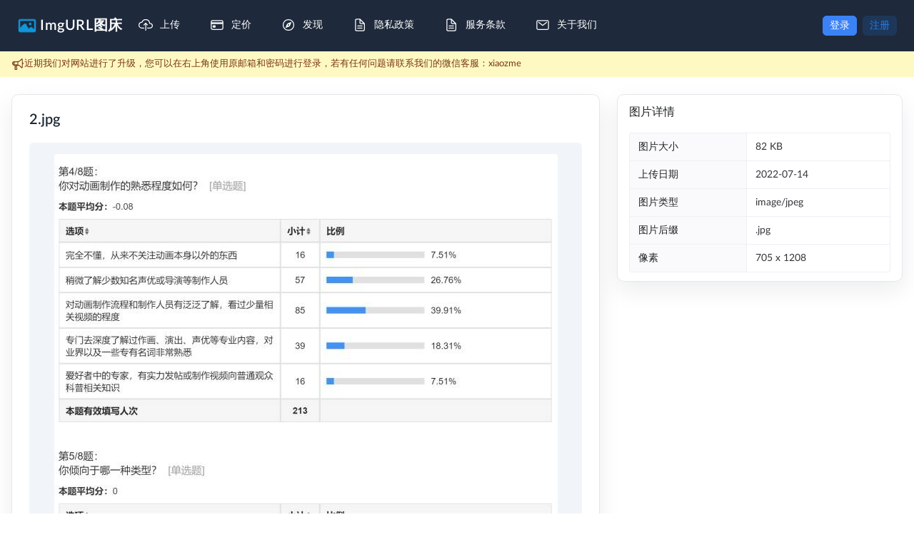

--- FILE ---
content_type: text/html; charset=utf-8
request_url: https://www.imgurl.org/i/ee4524453929d9ae
body_size: 520
content:
<!DOCTYPE html>
<html lang="zh">
  <head>
    <meta charset="UTF-8" />
    <link rel="icon" href="https://sv.png.pub/imgs/2026/01/07/90c0dd265b52cea6.png" />
    <meta name="viewport" content="width=device-width, initial-scale=1.0, maximum-scale=1.0, user-scalable=no">
    <title>Image 2.jpg - ImgURL图床</title>
    <meta name="keywords" content="2.jpg" />
    <meta name="description" content="2.jpg" />
    <script type="module" crossorigin src="/static/assets/index.2026012704.js"></script>
    <link rel="stylesheet" href="/static/assets/index.2026012704.css">
    <!-- Cloudflare Web Analytics --><script defer src='https://static.cloudflareinsights.com/beacon.min.js' data-cf-beacon='{"token": "8b2763838ff64909a8072e9f2bb5ac20"}'></script><!-- End Cloudflare Web Analytics -->

<script async src="https://pagead2.googlesyndication.com/pagead/js/adsbygoogle.js?client=ca-pub-1198592826613859"
     crossorigin="anonymous"></script>

  </head>
  <body>
    <div id="app"></div>
    
  </body>
</html>

--- FILE ---
content_type: text/html; charset=utf-8
request_url: https://www.google.com/recaptcha/api2/aframe
body_size: 263
content:
<!DOCTYPE HTML><html><head><meta http-equiv="content-type" content="text/html; charset=UTF-8"></head><body><script nonce="t3CpdI-i8LNys8-ocVLr6A">/** Anti-fraud and anti-abuse applications only. See google.com/recaptcha */ try{var clients={'sodar':'https://pagead2.googlesyndication.com/pagead/sodar?'};window.addEventListener("message",function(a){try{if(a.source===window.parent){var b=JSON.parse(a.data);var c=clients[b['id']];if(c){var d=document.createElement('img');d.src=c+b['params']+'&rc='+(localStorage.getItem("rc::a")?sessionStorage.getItem("rc::b"):"");window.document.body.appendChild(d);sessionStorage.setItem("rc::e",parseInt(sessionStorage.getItem("rc::e")||0)+1);localStorage.setItem("rc::h",'1769600191717');}}}catch(b){}});window.parent.postMessage("_grecaptcha_ready", "*");}catch(b){}</script></body></html>

--- FILE ---
content_type: text/css; charset=utf-8
request_url: https://www.imgurl.org/static/assets/index.2026012704.css
body_size: 8384
content:
@font-face{font-family:v-sans;font-weight:400;src:url(/static/assets/LatoLatin-Regular-Dmlz1U0B.woff2)}@font-face{font-family:v-sans;font-weight:600;src:url(/static/assets/LatoLatin-Semibold-Dbk81p2D.woff2)}body{margin:0;padding:0}.zp-container{max-width:1280px;margin:0 auto;padding:18px}.zpic-footer[data-v-b739ac62]{background:#f8fafc;color:#64748b;padding:24px;border-top:1px solid #e2e8f0;width:100%;z-index:100}@media (min-width: 641px) and (min-height: 760px){.zpic-footer[data-v-b739ac62]{position:fixed;bottom:0}}.footer-inner[data-v-b739ac62]{max-width:1280px;margin:0 auto;display:flex;justify-content:space-between;align-items:center;gap:24px}.footer-left[data-v-b739ac62]{display:flex;align-items:center}.copyright[data-v-b739ac62]{font-size:13px;color:#94a3b8}.copyright[data-v-b739ac62] a{color:#64748b;text-decoration:none;transition:color .2s ease}.copyright[data-v-b739ac62] a:hover{color:#3b82f6;text-decoration:underline}.footer-right[data-v-b739ac62]{display:flex;align-items:center}.simple-links[data-v-b739ac62]{display:flex;align-items:center;gap:12px}.simple-links .divider[data-v-b739ac62]{color:#cbd5e1;font-size:12px}.simple-links a[data-v-b739ac62]{font-size:13px;color:#64748b;text-decoration:none;transition:color .2s ease}.simple-links a[data-v-b739ac62]:hover{color:#3b82f6}@media (max-width: 640px){.zpic-footer[data-v-b739ac62]{padding:20px 16px}.footer-inner[data-v-b739ac62]{flex-direction:column-reverse;align-items:center;gap:12px;text-align:center}.footer-left[data-v-b739ac62],.footer-right[data-v-b739ac62]{width:100%;justify-content:center}}.notice[data-v-87ce4e42]{width:100%;background-color:#fef9c3}.notice .content[data-v-87ce4e42]{max-width:1280px;margin:0 auto;padding:8px 16px;color:#78350f;font-size:13px;display:flex;align-items:center;gap:8px}.custom-menu-wrapper[data-v-87ce4e42] .n-menu-item--active{--n-color-primary: #3b82f6 !important}.header[data-v-87ce4e42]{position:sticky;top:0;z-index:100}.image-logo[data-v-87ce4e42]{display:flex;align-items:center;justify-content:center}.image-logo img[data-v-87ce4e42]{max-height:28px;width:auto;margin-right:4px}.zpic-header[data-v-87ce4e42]{background:#1e293b;color:#fff;transition:box-shadow .3s ease;padding:0 24px}.zpic-header--scrolled[data-v-87ce4e42]{box-shadow:0 6px 18px #0f172a73}.header-inner[data-v-87ce4e42]{max-width:1280px;margin:0 auto;height:72px;display:flex;align-items:center;gap:24px}.logo-group[data-v-87ce4e42]{display:inline-flex;align-items:center;gap:8px;font-weight:700;font-size:20px;color:#fff;cursor:pointer;-webkit-user-select:none;user-select:none}.logo-group span[data-v-87ce4e42]{letter-spacing:.6px}.nav-desktop[data-v-87ce4e42]{flex:1}.nav-desktop[data-v-87ce4e42],.actions-desktop[data-v-87ce4e42]{display:flex}.actions-desktop[data-v-87ce4e42]{display:flex;align-items:center}.avatar-trigger[data-v-87ce4e42]{cursor:pointer;gap:6px}.mobile-trigger[data-v-87ce4e42]{margin-left:auto;display:inline-flex}[data-v-87ce4e42] .n-menu-item-content-header{font-weight:500}[data-v-87ce4e42] .n-menu{--n-text-color: #ffffff;--n-item-text-color-child-active: #3b82f6;--n-item-text-color-active: #3b82f6;--n-item-text-color-hover: #3b82f6}.mobile-drawer[data-v-87ce4e42] .n-drawer-body{background:#1a202c;color:#e2e8f0;padding:24px}.drawer-content[data-v-87ce4e42]{display:flex;flex-direction:column;gap:24px;height:100%}.drawer-menu[data-v-87ce4e42]{flex:1;overflow-y:auto}.drawer-top[data-v-87ce4e42]{display:flex;justify-content:space-between;align-items:center}.drawer-actions[data-v-87ce4e42]{margin-top:auto;display:flex;flex-direction:column;gap:8px}.drawer-auth[data-v-87ce4e42]{display:flex;flex-direction:column;gap:12px}[data-v-87ce4e42] .drawer-auth__btn{border-radius:8px;min-height:44px}[data-v-87ce4e42] .drawer-auth__btn:not(.drawer-auth__btn--outline){background:#3b82f6;border:none;box-shadow:0 12px 26px #2563eb40}[data-v-87ce4e42] .drawer-auth__btn--outline{border:1px solid rgba(226,232,240,.4);color:#e2e8f0}@media (max-width: 960px){.header-inner[data-v-87ce4e42]{height:64px}}.price[data-v-6c8ead66]{min-height:calc(100vh - 160px);background-color:#f8fafc;padding:48px 24px 72px;color:#334155;margin-bottom:3em}.price-hero[data-v-6c8ead66]{max-width:760px;margin:0 auto 48px;text-align:center}.price-hero .eyebrow[data-v-6c8ead66]{text-transform:uppercase;letter-spacing:.2em;font-size:14px;color:#2563eb;margin-bottom:14px}.price-hero h1[data-v-6c8ead66]{font-size:clamp(32px,4vw,44px);margin-bottom:12px;color:#0f172a}.price-hero .subtitle[data-v-6c8ead66]{color:#64748b}.price-content[data-v-6c8ead66]{max-width:1080px;margin:0 auto}.price-state[data-v-6c8ead66]{text-align:center;padding:32px;border-radius:16px;background:#f1f5f9;color:#64748b}.price-state--error[data-v-6c8ead66]{color:#dc2626;border:1px solid #fecaca;background-color:#fee2e2}.plan-grid[data-v-6c8ead66]{display:grid;grid-template-columns:repeat(auto-fit,minmax(260px,1fr));gap:24px}.plan-card[data-v-6c8ead66]{background:#fff;border:1px solid #e2e8f0;border-radius:20px;padding:24px;display:flex;flex-direction:column;gap:20px;box-shadow:0 4px 6px -1px #0000001a,0 2px 4px -2px #0000001a;transition:transform .2s ease,box-shadow .2s ease}.plan-card[data-v-6c8ead66]:hover{transform:translateY(-4px);box-shadow:0 10px 15px -3px #0000001a,0 4px 6px -4px #0000001a}.plan-card__head h2[data-v-6c8ead66]{margin:8px 0 6px;font-size:24px;color:#1e293b}.plan-tier[data-v-6c8ead66]{display:inline-flex;padding:6px 12px;border-radius:999px;font-size:12px;letter-spacing:.1em;text-transform:uppercase;background:#dbeafe;color:#2563eb;font-weight:600}.plan-description[data-v-6c8ead66]{color:#475569;line-height:1.6}.plan-description--muted[data-v-6c8ead66]{color:#94a3b8;font-style:italic}.plan-pricing[data-v-6c8ead66]{display:flex;align-items:baseline;gap:12px}.plan-price[data-v-6c8ead66]{font-size:36px;font-weight:700;color:#0f172a}.plan-original[data-v-6c8ead66]{text-decoration:line-through;color:#94a3b8}.plan-meta[data-v-6c8ead66]{list-style:none;margin:0;padding:16px 0;border-top:1px solid #e2e8f0;display:flex;flex-direction:column;gap:12px}.plan-meta li[data-v-6c8ead66]{display:flex;justify-content:space-between;font-size:14px;color:#64748b}.plan-meta strong[data-v-6c8ead66]{font-size:16px;color:#1e293b;font-weight:600}.plan-actions[data-v-6c8ead66]{display:flex;flex-wrap:wrap;gap:12px;margin-top:auto}.plan-buy[data-v-6c8ead66]{flex:1;min-width:140px;padding:12px 20px;border:none;border-radius:999px;font-weight:600;color:#fff;cursor:pointer;transition:transform .2s ease,box-shadow .2s ease}.plan-buy--alipay[data-v-6c8ead66]{background:linear-gradient(120deg,#3b82f6,#60a5fa)}.plan-buy--wechat[data-v-6c8ead66]{background:linear-gradient(120deg,#22c55e,#16a34a)}.plan-buy[data-v-6c8ead66]:hover{transform:translateY(-1px);box-shadow:0 4px 12px #00000026}@media (max-width: 640px){.plan-card[data-v-6c8ead66]{padding:20px}.plan-meta li[data-v-6c8ead66]{flex-direction:column;align-items:flex-start;gap:4px}.plan-actions[data-v-6c8ead66]{flex-direction:column}}.pay-success[data-v-6fdcc3fb]{padding:120px 24px 80px;display:flex;flex-direction:column;gap:48px}.success-panel[data-v-6fdcc3fb]{max-width:780px;margin:0 auto;background:#fff;border-radius:28px;padding:48px;box-shadow:0 30px 80px #0f172a1f;text-align:center}.status-icon[data-v-6fdcc3fb]{width:80px;height:80px;margin:0 auto 24px;border-radius:20px;background:#22c55e1f;display:flex;align-items:center;justify-content:center}.status-icon svg[data-v-6fdcc3fb]{width:40px;height:40px;stroke:#16a34a;stroke-width:2.5;fill:none;stroke-linecap:round;stroke-linejoin:round}.eyebrow[data-v-6fdcc3fb]{font-size:14px;letter-spacing:.2em;text-transform:uppercase;color:#3b82f6;margin-bottom:12px}.success-panel h1[data-v-6fdcc3fb]{font-size:clamp(26px,5vw,36px);color:#0f172a;margin-bottom:16px}.subtitle[data-v-6fdcc3fb]{color:#475569;line-height:1.7;margin-bottom:32px}.meta-grid[data-v-6fdcc3fb]{display:grid;grid-template-columns:repeat(auto-fit,minmax(180px,1fr));gap:16px;margin-bottom:32px}.meta-item[data-v-6fdcc3fb]{padding:16px;border-radius:16px;background:#f8fafc;text-align:left}.meta-item span[data-v-6fdcc3fb]{font-size:13px;color:#94a3b8}.meta-item strong[data-v-6fdcc3fb]{display:block;margin-top:4px;color:#0f172a;font-size:18px}.actions[data-v-6fdcc3fb]{display:flex;justify-content:center;gap:16px;flex-wrap:wrap}.btn[data-v-6fdcc3fb]{display:inline-flex;align-items:center;justify-content:center;padding:14px 28px;border-radius:999px;font-weight:600;font-size:15px;text-decoration:none;transition:transform .2s ease,box-shadow .2s ease;box-sizing:border-box}.btn.primary[data-v-6fdcc3fb]{background:#3b82f6;color:#fff;box-shadow:0 18px 36px #3b82f64d}.btn.secondary[data-v-6fdcc3fb]{border:1px solid #cbd5f5;color:#1d4ed8;background:#eef2ff}.btn[data-v-6fdcc3fb]:hover{transform:translateY(-1px)}.next-panel[data-v-6fdcc3fb]{max-width:960px;margin:0 auto;text-align:center}.next-panel h2[data-v-6fdcc3fb]{font-size:clamp(24px,4vw,32px);color:#0f172a}.next-panel__subtitle[data-v-6fdcc3fb]{color:#64748b;margin-top:12px;margin-bottom:32px;line-height:1.6}.highlight-grid[data-v-6fdcc3fb]{display:grid;grid-template-columns:repeat(auto-fit,minmax(220px,1fr));gap:20px}.highlight-card[data-v-6fdcc3fb]{background:#fff;border-radius:20px;padding:24px;text-align:left;box-shadow:0 18px 38px #0f172a14;border:1px solid rgba(148,163,184,.2)}.highlight-card__icon[data-v-6fdcc3fb]{width:48px;height:48px;border-radius:14px;background:#eff6ff;display:grid;place-items:center;font-size:22px;margin-bottom:16px}.highlight-card h3[data-v-6fdcc3fb]{color:#0f172a;margin-bottom:8px;font-size:18px}.highlight-card p[data-v-6fdcc3fb]{color:#64748b;line-height:1.6}@media (max-width: 768px){.pay-success[data-v-6fdcc3fb]{padding:96px 16px 64px}.success-panel[data-v-6fdcc3fb]{padding:32px 24px}.meta-grid[data-v-6fdcc3fb]{grid-template-columns:repeat(auto-fit,minmax(150px,1fr))}.actions[data-v-6fdcc3fb]{flex-direction:column}.btn[data-v-6fdcc3fb]{width:100%}}.home[data-v-01332d29]{display:flex;justify-content:center;padding:0 1rem;background:radial-gradient(ellipse at top,#f2f6ff,#fff 40%)}.main-content[data-v-01332d29]{width:100%;max-width:1280px}.hero[data-v-01332d29]{text-align:center;padding:5rem 0}.hero-title[data-v-01332d29]{font-size:2.8rem;font-weight:700;margin-bottom:1rem;line-height:1.3}.hero-title[data-v-01332d29] .n-gradient-text{display:inline-block;max-width:100%;white-space:normal;word-break:break-word}.hero-subtitle[data-v-01332d29]{font-size:1.2rem;color:#666;margin-bottom:2.5rem;max-width:600px;margin-left:auto;margin-right:auto}.cta-button[data-v-01332d29]{display:inline-block;padding:.8rem 2.5rem;font-size:1.2rem;font-weight:600;color:#fff;background:linear-gradient(45deg,#007bff,#00c6ff);border:none;border-radius:50px;cursor:pointer;text-decoration:none;transition:all .3s ease;box-shadow:0 4px 15px #007bff33}.cta-button[data-v-01332d29]:hover{transform:translateY(-3px);box-shadow:0 8px 25px #007bff4d}.features[data-v-01332d29]{display:grid;grid-template-columns:repeat(auto-fit,minmax(298px,1fr));gap:2rem;padding:4rem 0;margin-bottom:3em}.feature-item[data-v-01332d29]{background-color:#ffffffb3;-webkit-backdrop-filter:blur(10px);backdrop-filter:blur(10px);padding:2rem;border-radius:12px;text-align:center;transition:transform .3s ease,box-shadow .3s ease;border:1px solid #eaecef}.feature-item[data-v-01332d29]:hover{transform:translateY(-8px);box-shadow:0 12px 24px #00000014}.feature-icon[data-v-01332d29]{font-size:3rem;margin-bottom:1rem;background:linear-gradient(45deg,#007bff,#00c6ff);-webkit-background-clip:text;-webkit-text-fill-color:transparent}.feature-title[data-v-01332d29]{font-size:1.4rem;font-weight:600;margin-bottom:.5rem}.feature-description[data-v-01332d29]{font-size:1rem;color:#555;line-height:1.6}@media (max-width: 768px){.hero[data-v-01332d29]{padding:3rem 0}.hero-title[data-v-01332d29]{font-size:1.6rem}.hero-subtitle[data-v-01332d29]{font-size:1rem}.features[data-v-01332d29]{grid-template-columns:1fr;padding:3rem 0}}.img-view-wrapper[data-v-7c5bf628]{padding:24px 16px;background-color:#fff}.main-grid[data-v-7c5bf628]{max-width:1280px;margin:0 auto 5em}.result-container[data-v-7c5bf628]{display:flex;justify-content:center;align-items:center;min-height:400px;background:#fff;border-radius:8px;border:1px solid #e5e7eb;box-shadow:0 12px 32px #0f172a14}.image-card[data-v-7c5bf628]{border-radius:8px}.image-title[data-v-7c5bf628]{margin:0;font-size:20px;font-weight:600;color:#1f2937;white-space:nowrap;overflow:hidden;text-overflow:ellipsis}.image-container[data-v-7c5bf628]{background-color:#f1f5f9;display:flex;justify-content:center;align-items:center;border-radius:6px;min-height:300px;padding:16px}.main-image[data-v-7c5bf628]{width:100%;max-width:100%;border-radius:4px;justify-content:center}.main-image[data-v-7c5bf628] img{max-width:100%;height:auto;display:flex;justify-content:center}.image-toolbar[data-v-7c5bf628]{display:flex;justify-content:space-between;align-items:center;font-size:13px}[data-v-7c5bf628] .n-card-header{padding-bottom:16px}[data-v-7c5bf628] .n-card__footer{padding-top:16px}[data-v-7c5bf628] .n-card{border:1px solid #e5e7eb;box-shadow:0 12px 32px #0f172a14;border-radius:10px}@media (max-width: 768px){.img-view-wrapper[data-v-7c5bf628]{padding:16px}.image-title[data-v-7c5bf628]{font-size:18px}}.page-view-wrapper[data-v-9540080a]{padding:24px 16px;background:#fff}.main-grid[data-v-9540080a]{max-width:1280px;margin:0 auto 5em}.result-container[data-v-9540080a]{display:flex;justify-content:center;align-items:center;min-height:360px;background:#fff;border-radius:8px;border:1px solid #e5e7eb;box-shadow:0 12px 32px #0f172a14}[data-v-9540080a] .n-card{border:1px solid #e5e7eb;box-shadow:0 12px 32px #0f172a14;border-radius:10px}.page-title[data-v-9540080a]{margin:0;font-size:22px;font-weight:700;color:#111827}.meta[data-v-9540080a]{margin-top:8px;display:flex;align-items:center;gap:6px}.update-icon[data-v-9540080a]{font-size:16px;display:flex;align-items:center}.update-text[data-v-9540080a]{font-size:12px;line-height:1.2}.header-divider[data-v-9540080a]{margin:10px 0 0}.markdown-body[data-v-9540080a]{color:#1f2937;line-height:1.8;font-size:14px}.markdown-body h1[data-v-9540080a],.markdown-body h2[data-v-9540080a],.markdown-body h3[data-v-9540080a],.markdown-body h4[data-v-9540080a]{margin:16px 0 8px;font-weight:700;color:#0f172a}.markdown-body p[data-v-9540080a]{margin:10px 0}[data-v-9540080a] .markdown-body a{color:#1d4ed8;text-decoration:none;text-decoration-thickness:1px;text-underline-offset:2px;transition:color .2s ease,text-decoration-color .2s ease}[data-v-9540080a] .markdown-body a:hover{color:#1e40af;text-decoration-color:#1e40af}.markdown-body code[data-v-9540080a]{background:#f3f4f6;padding:2px 6px;border-radius:4px;font-family:ui-monospace,SFMono-Regular,Menlo,Monaco,Consolas,Liberation Mono,Courier New,monospace}.markdown-body pre[data-v-9540080a]{background:#0f172a;color:#e5e7eb;padding:12px;border-radius:8px;overflow:auto;font-size:14px}.markdown-body ul[data-v-9540080a],.markdown-body ol[data-v-9540080a]{padding-left:20px;margin:10px 0}[data-v-9540080a] .markdown-body blockquote{margin:12px 0;padding:8px 12px;border-left:4px solid #cbd5e1;background:#f8fafc;color:#475569;border-radius:6px}[data-v-9540080a] .markdown-body blockquote>:first-child{margin-top:0}[data-v-9540080a] .markdown-body blockquote>:last-child{margin-bottom:0}.page-item[data-v-9540080a]{display:flex;align-items:center;gap:8px;padding:10px 12px;border-radius:8px;cursor:pointer;transition:background-color .2s ease,transform .2s ease;background:#f8fafc}.page-item[data-v-9540080a]:hover{background:#e5e7eb;transform:translateY(-1px)}.page-icon[data-v-9540080a]{color:#475569;font-size:18px}.page-title-text[data-v-9540080a]{max-width:100%;color:#111827}@media (max-width: 768px){.page-view-wrapper[data-v-9540080a]{padding:16px}.page-title[data-v-9540080a]{font-size:20px}}.init-wrapper[data-v-c9c0de5e]{display:flex;align-items:center;justify-content:center;padding:48px 16px}.init-card[data-v-c9c0de5e]{width:min(420px,100%);background:#fff;border:1px solid #e2e8f0;border-radius:8px;box-shadow:0 4px 12px #0000000d;padding:32px 28px;display:flex;flex-direction:column;gap:16px}.init-brand[data-v-c9c0de5e]{text-align:center;margin-bottom:8px}.brand-title[data-v-c9c0de5e]{font-size:22px;font-weight:600;color:#1f2937;margin:0}.brand-subtitle[data-v-c9c0de5e]{font-size:14px;color:#6b7280;margin:8px 0 0}@media (max-width: 480px){.init-card[data-v-c9c0de5e]{padding:24px 20px;border:none;box-shadow:none;background:transparent}}.login-wrapper[data-v-30a7415c]{display:flex;align-items:center;justify-content:center;padding:32px 16px;margin-bottom:4em}.login-card[data-v-30a7415c]{width:min(420px,100%);background:#fff;border:1px solid #e2e8f0;border-radius:8px;box-shadow:0 2px 6px #00000008;padding:32px 28px;display:flex;flex-direction:column;gap:12px}.login-brand[data-v-30a7415c]{align-items:flex-start;margin-bottom:0}.brand-title[data-v-30a7415c]{font-size:20px;font-weight:600;color:#1f2937;margin:0 0 16px;text-align:center}.captcha-row[data-v-30a7415c]{width:100%;display:flex;gap:12px;align-items:center}.captcha-image[data-v-30a7415c]{width:120px;height:42px;border:1px solid #e2e8f0;border-radius:6px;display:flex;align-items:center;justify-content:center;cursor:pointer;background:#f8fafc}.captcha-image img[data-v-30a7415c]{width:100%;height:100%;border-radius:6px}.form-extra[data-v-30a7415c]{display:flex;justify-content:flex-end;margin-top:-8px}.login-tip[data-v-30a7415c]{margin:4px 0 0;font-size:12px;color:#6b7280;text-align:center}.login-tip a[data-v-30a7415c]{color:#2563eb;text-decoration:none}.login-tip a[data-v-30a7415c]:hover{text-decoration:underline}@media (max-width: 480px){.login-card[data-v-30a7415c]{padding:24px 20px}.captcha-row[data-v-30a7415c]{width:100%;flex-direction:row;align-items:stretch}.captcha-image[data-v-30a7415c]{width:100%;height:48px}}.login-wrapper[data-v-27caa32d]{display:flex;align-items:center;justify-content:center;padding:32px 16px;margin-bottom:4em}.login-card[data-v-27caa32d]{width:min(420px,100%);background:#fff;border:1px solid #e2e8f0;border-radius:8px;box-shadow:0 2px 6px #00000008;padding:32px 28px;display:flex;flex-direction:column;gap:12px}.login-brand[data-v-27caa32d]{align-items:flex-start;margin-bottom:0}.brand-title[data-v-27caa32d]{font-size:20px;font-weight:600;color:#1f2937;margin:0 0 16px;text-align:center}.captcha-row[data-v-27caa32d]{width:100%;display:flex;gap:12px;align-items:center}.captcha-image[data-v-27caa32d]{width:120px;height:42px;border:1px solid #e2e8f0;border-radius:6px;display:flex;align-items:center;justify-content:center;cursor:pointer;background:#f8fafc}.captcha-image img[data-v-27caa32d]{width:100%;height:100%;border-radius:6px}@media (max-width: 480px){.login-card[data-v-27caa32d]{padding:24px 20px}.captcha-row[data-v-27caa32d]{width:100%;flex-direction:row;align-items:stretch}.captcha-image[data-v-27caa32d]{width:100%;height:48px}}.login-wrapper[data-v-0f6dca4c]{display:flex;align-items:center;justify-content:center;padding:32px 16px;margin-bottom:4em}.login-card[data-v-0f6dca4c]{width:min(420px,100%);background:#fff;border:1px solid #e2e8f0;border-radius:8px;box-shadow:0 2px 6px #00000008;padding:32px 28px;display:flex;flex-direction:column;gap:12px}.login-brand[data-v-0f6dca4c]{align-items:flex-start;margin-bottom:0}.brand-title[data-v-0f6dca4c]{font-size:20px;font-weight:600;color:#1f2937;margin:0 0 16px;text-align:center}.captcha-row[data-v-0f6dca4c]{width:100%;display:flex;gap:12px;align-items:center}.captcha-image[data-v-0f6dca4c]{width:120px;height:42px;border:1px solid #e2e8f0;border-radius:6px;display:flex;align-items:center;justify-content:center;cursor:pointer;background:#f8fafc}.captcha-image img[data-v-0f6dca4c]{width:100%;height:100%;border-radius:6px}.login-tip[data-v-0f6dca4c]{margin:4px 0 0;font-size:12px;color:#6b7280;text-align:center}.login-tip a[data-v-0f6dca4c]{color:#2563eb;text-decoration:none}.login-tip a[data-v-0f6dca4c]:hover{text-decoration:underline}@media (max-width: 480px){.login-card[data-v-0f6dca4c]{padding:24px 20px}.captcha-row[data-v-0f6dca4c]{width:100%;flex-direction:row;align-items:stretch}.captcha-image[data-v-0f6dca4c]{width:100%;height:48px}}.home[data-v-33a01677]{min-height:1800px}.right-header[data-v-379163fe]{cursor:pointer}[data-v-379163fe] .n-layout{position:static!important}.left-sidebar[data-v-379163fe]{height:100vh;background-color:#263445;color:#fff}.dashboard-footer[data-v-379163fe]{position:sticky;bottom:0;width:100%;background-color:#f0f2f5}.dashboard-content[data-v-379163fe]{background-color:#f5f7f9;padding:10px 0 10px 16px;height:calc(100vh - 64px)}[data-v-379163fe] .dashboard-content .n-tabs .n-tabs-nav{background:#f5f7f9!important;border-bottom:none!important;z-index:999}[data-v-379163fe] .dashboard-content .n-tabs-tab--active{background:#fff!important;border-bottom:1px solid rgb(239,239,245)!important;color:#2d8cf0!important}.logo[data-v-379163fe]{display:flex;justify-content:center;align-items:center;height:64px!important;cursor:pointer;box-shadow:0 2px 5px #00000026}[data-v-379163fe] .n-tabs .n-tabs-nav{position:sticky;top:0;background-color:#fff}.logo h1[data-v-379163fe]{font-weight:800;font-size:26px}.dashboard-header[data-v-379163fe]{height:64px!important;display:flex;justify-content:space-between;align-items:center;padding:8px 24px;position:sticky;top:0;right:0;box-shadow:0 1px 4px #0000001a}.dashboard-footer[data-v-379163fe]{text-align:center;padding:16px 0;font-size:14px;color:#00000073}.account-images[data-v-813ec810]{background-color:#fff;padding:12px;border-radius:8px}.toolbar[data-v-813ec810]{margin-bottom:14px;display:flex;align-items:center;flex-wrap:wrap;row-gap:8px}.table-pagination[data-v-813ec810]{margin-top:16px;display:flex;justify-content:flex-end}.albums-page[data-v-75a3d9bb]{padding:16px}.albums-flex[data-v-75a3d9bb]{width:100%}.albums-grid[data-v-75a3d9bb]{display:grid;grid-template-columns:repeat(auto-fill,minmax(160px,1fr));gap:16px;width:100%}.album-card[data-v-75a3d9bb]{border-radius:20px;padding:16px;background:#ffffffe6;box-shadow:0 4px 20px #0f172a14;display:flex;flex-direction:column;min-height:150px;transition:transform .2s ease,box-shadow .2s ease}.album-card.add-card[data-v-75a3d9bb]{border:1px solid #93c5fd;background:linear-gradient(135deg,#eff6ff,#dbeafe);color:#1d4ed8;cursor:pointer}.album-card.add-card[data-v-75a3d9bb]:hover{background:linear-gradient(135deg,#dbeafe,#c3ddff)}.album-card.add-card span[data-v-75a3d9bb]{font-weight:600;color:inherit}.album-card.add-card[data-v-75a3d9bb] .n-icon{color:inherit}.album-card.default-album[data-v-75a3d9bb]{background:linear-gradient(135deg,#eef5ff,#fff)}.album-card[data-v-75a3d9bb]:not(.add-card){cursor:default}.album-actions-row[data-v-75a3d9bb]{display:flex;justify-content:center;align-items:center;gap:10px;min-height:32px;opacity:0;transform:translateY(-8px);transition:opacity .2s ease,transform .2s ease;margin-bottom:8px}.album-card:hover .album-actions-row[data-v-75a3d9bb]{opacity:1;transform:translateY(0)}.album-actions-row[data-v-75a3d9bb] .action-btn--disabled{cursor:not-allowed;opacity:.6}.album-actions-row[data-v-75a3d9bb] .action-btn--disabled .n-icon{color:#94a3b8}.album-body[data-v-75a3d9bb]{flex:1;display:flex;flex-direction:column;align-items:center;justify-content:center;gap:12px;text-align:center}.album-icon[data-v-75a3d9bb]{color:#4098fc}.album-name[data-v-75a3d9bb]{font-weight:600;font-size:16px;color:#0f172a;width:100%;white-space:nowrap;overflow:hidden;text-overflow:ellipsis;cursor:pointer}.album-name[data-v-75a3d9bb]:hover{color:#2563eb}@media (max-width: 640px){.albums-grid[data-v-75a3d9bb]{grid-template-columns:repeat(auto-fill,minmax(140px,1fr))}.album-card[data-v-75a3d9bb]{min-height:140px}}.page[data-v-513f8991]{max-width:900px;margin:0 auto}.field[data-v-513f8991]{display:flex;flex-direction:column;gap:8px}.label[data-v-513f8991]{font-size:13px;color:#666}.status-row[data-v-513f8991]{display:flex;align-items:center}.status-text[data-v-513f8991]{margin-left:8px;color:#666}@media (max-width: 640px){.page[data-v-513f8991]{padding:12px}}.ext-info-label[data-v-6f61b4d2]{display:flex;align-items:center;gap:4px}.account-page[data-v-6f61b4d2]{max-width:1200px;margin:0 auto;padding:9px 7px;display:flex;flex-direction:column;gap:18px;background-color:transparent}.profile-card[data-v-6f61b4d2],.subscription-card[data-v-6f61b4d2]{border-radius:16px;box-shadow:0 12px 35px #0f172a14}.profile-header[data-v-6f61b4d2]{display:flex;align-items:center;gap:18px}.profile-meta[data-v-6f61b4d2]{display:flex;flex-direction:column;gap:6px}.profile-uid-line[data-v-6f61b4d2]{display:flex;align-items:center;gap:6px}.uid-text[data-v-6f61b4d2]{font-weight:600;color:#2563eb}.subscription-header[data-v-6f61b4d2]{display:flex;justify-content:space-between;align-items:center;font-size:18px;font-weight:600}.tier-badge[data-v-6f61b4d2]{letter-spacing:.18em}.subscription-content[data-v-6f61b4d2]{display:flex;flex-direction:column;gap:20px}.plan-header[data-v-6f61b4d2]{display:flex;justify-content:space-between;align-items:center}.plan-name[data-v-6f61b4d2]{font-size:22px;font-weight:600}.plan-summary[data-v-6f61b4d2]{display:grid;grid-template-columns:repeat(2,minmax(0,1fr));gap:16px}.summary-item[data-v-6f61b4d2]{padding:18px;border-radius:14px;background:#f5f7ff;border:1px solid rgba(37,99,235,.15)}.summary-label[data-v-6f61b4d2]{font-size:13px;color:var(--n-text-color-3);margin-bottom:6px}.summary-value[data-v-6f61b4d2]{font-size:18px;font-weight:600;color:#0f172a}.stats-grid[data-v-6f61b4d2]{display:grid;grid-template-columns:repeat(2,minmax(0,1fr));gap:16px}.stats-grid.mobile[data-v-6f61b4d2]{grid-template-columns:1fr}.stat-card[data-v-6f61b4d2]{padding:18px;border-radius:16px;background:#edf2ff;border:1px solid rgba(99,102,241,.25);box-shadow:inset 0 1px #fff9}.stat-label[data-v-6f61b4d2]{font-size:13px;color:#475569}.stat-value[data-v-6f61b4d2]{font-size:22px;font-weight:700;margin-top:6px;color:#1d4ed8}.stat-progress[data-v-6f61b4d2]{margin-top:8px}.subscription-empty[data-v-6f61b4d2]{padding:24px 0;text-align:center;color:var(--n-text-color-3)}.subscription-empty a[data-v-6f61b4d2]{color:#2563eb;text-decoration:none;font-weight:600;border-bottom:1px dashed rgba(37,99,235,.6);padding-bottom:1px}.subscription-empty a[data-v-6f61b4d2]:hover{color:#1d4ed8;border-bottom-color:#1d4ed8cc}@media (max-width: 640px){.account-page[data-v-6f61b4d2]{padding:16px 12px 32px}.profile-header[data-v-6f61b4d2]{flex-direction:column;text-align:center}.profile-meta[data-v-6f61b4d2]{align-items:center}.plan-summary[data-v-6f61b4d2]{grid-template-columns:1fr}.subscription-header[data-v-6f61b4d2]{flex-direction:column;align-items:flex-start;gap:8px}}.orders-page[data-v-aa169e54]{display:flex;flex-direction:column;gap:16px}.orders-tip[data-v-aa169e54]{margin-bottom:4px}.order-ids[data-v-aa169e54]{display:flex;flex-direction:column;gap:2px}.sub-id[data-v-aa169e54]{font-size:12px;color:var(--text-color-3)}.change-password-page[data-v-73f74d3e]{display:flex;justify-content:center;padding:20px}.password-card[data-v-73f74d3e]{width:100%;max-width:480px;border-radius:12px;box-shadow:0 2px 12px #0000000d}.form-actions[data-v-73f74d3e]{margin-top:24px}@media (max-width: 640px){.change-password-page[data-v-73f74d3e]{padding:16px}.password-card[data-v-73f74d3e]{max-width:100%}}.account-root[data-v-172fb3a9]{--header-height: 72px;padding-top:var(--header-height)}.global-header[data-v-172fb3a9]{position:fixed;top:0;left:0;right:0;height:var(--header-height);padding:0 24px;display:flex;align-items:center;justify-content:space-between;color:#f5f7ff;background:#070c1ff2;z-index:40}.brand-segment[data-v-172fb3a9]{display:flex;align-items:center;gap:12px}.brand-copy[data-v-172fb3a9]{display:flex;flex-direction:column;line-height:1.1}.brand-name[data-v-172fb3a9]{font-weight:700;font-size:16px;color:#fdfdff}.brand-copy small[data-v-172fb3a9]{color:#f8fbffa6}.user-segment[data-v-172fb3a9]{display:flex;align-items:center;gap:12px}.user-avatar[data-v-172fb3a9]{cursor:pointer;transition:transform .2s ease}.user-avatar[data-v-172fb3a9]:hover{transform:scale(1.05)}.custom-dropdown-menu[data-v-172fb3a9]{background:#0c0f23f2;-webkit-backdrop-filter:blur(12px);backdrop-filter:blur(12px);border:1px solid rgba(86,178,255,.2);border-radius:12px;padding:8px 0;width:220px;box-shadow:0 10px 30px #00000080;color:#e5e9ff}.user-info-header[data-v-172fb3a9]{padding:8px 16px 12px;display:flex;flex-direction:column}.user-info-header .label[data-v-172fb3a9]{font-size:12px;color:#f5f7ff80;margin-bottom:4px}.user-info-header .value[data-v-172fb3a9]{font-size:14px;font-weight:600;color:#fff;word-break:break-all}.dropdown-divider[data-v-172fb3a9]{height:1px;background:#ffffff1a;margin:4px 0}.menu-item[data-v-172fb3a9]{display:flex;align-items:center;gap:10px;padding:10px 16px;cursor:pointer;transition:all .2s ease;font-size:14px;color:#f5f7ffcc}.menu-item[data-v-172fb3a9]:hover{background:#3b82f626;color:#3b82f6}.user-name[data-v-172fb3a9]{font-size:14px;color:#f5f7ffd9}.layout-wrapper[data-v-172fb3a9]{position:relative}.layout-wrapper.has-fixed-sider[data-v-172fb3a9]{padding-left:240px}.overlay-mask[data-v-172fb3a9]{position:fixed;top:var(--header-height);left:0;right:0;bottom:0;background:#00000073;z-index:25}.account-shell[data-v-172fb3a9]{background:transparent;position:relative}.account-sider[data-v-172fb3a9]{position:sticky;top:var(--header-height);height:calc(100vh - var(--header-height));overflow-y:auto;-webkit-backdrop-filter:blur(12px);backdrop-filter:blur(12px);background:#0c0f23e6;color:#fff;transition:transform .25s ease,opacity .25s ease}.account-sider.is-fixed[data-v-172fb3a9]{position:fixed;top:var(--header-height);left:0;bottom:0;width:240px;height:calc(100vh - var(--header-height));transform:none;opacity:1;box-shadow:0 20px 60px #070b2259}.account-sider.is-overlay[data-v-172fb3a9]{position:fixed;top:var(--header-height);bottom:0;left:0;height:calc(100vh - var(--header-height));transform:translate(-260px);opacity:0;z-index:30}.account-sider.is-overlay.is-open[data-v-172fb3a9]{transform:translate(0);opacity:1;box-shadow:0 20px 60px #070b22b3}.content-shell[data-v-172fb3a9]{padding:32px 24px 24px;color:#e5e9ff}.toolbar[data-v-172fb3a9]{display:flex;align-items:center;justify-content:space-between;gap:24px;margin-bottom:24px;flex-wrap:wrap}.toolbar-info h2[data-v-172fb3a9]{margin:0;font-size:20px}.toolbar-info p[data-v-172fb3a9]{margin:4px 0 0;font-size:14px;opacity:.7}.content-card[data-v-172fb3a9]{min-height:calc(100vh - 220px);border-radius:18px;background:#12152dbf;box-shadow:0 20px 45px #03061899;border:1px solid rgba(86,178,255,.2)}.fade-mask-enter-active[data-v-172fb3a9],.fade-mask-leave-active[data-v-172fb3a9]{transition:opacity .2s ease}.fade-mask-enter-from[data-v-172fb3a9],.fade-mask-leave-to[data-v-172fb3a9]{opacity:0}.secondary-actions[data-v-172fb3a9]{padding:0 8px 16px}.secondary-actions[data-v-172fb3a9] .n-menu{background:transparent}.menu-divider[data-v-172fb3a9]{margin:16px 16px 12px;height:1px;background:#ffffff1f}@media (max-width: 768px){.global-header[data-v-172fb3a9]{padding:0 16px}.content-shell[data-v-172fb3a9]{padding:24px 16px 16px}.toolbar[data-v-172fb3a9]{gap:16px}.layout-wrapper.has-fixed-sider[data-v-172fb3a9]{padding-left:0}.account-sider.is-fixed[data-v-172fb3a9]{position:static}}.zp-container[data-v-c8f6b516]{margin-bottom:2em}.watermark-label[data-v-c8f6b516]{display:flex;align-items:center;gap:8px}.up-btns[data-v-c8f6b516]{display:flex;justify-content:center;margin-top:12px}[data-v-c8f6b516] .n-upload{margin-top:16px;margin-bottom:16px}.agree[data-v-c8f6b516]{display:flex;flex-direction:row;justify-content:center;align-items:center;margin-top:20px;margin-bottom:12px}.agree-tips[data-v-c8f6b516]{font-size:13px;color:#555}.upload-box[data-v-c8f6b516]{border-radius:8px;box-shadow:0 2px 8px #0000001a;padding:18px;background:#fff}.toolbar-card[data-v-c8f6b516]{border-radius:12px}.opt-item[data-v-c8f6b516]{display:flex;align-items:center;justify-content:space-between;background:#f9f9f9;padding:8px 12px;border-radius:8px;gap:8px}.opt-label[data-v-c8f6b516]{font-size:13px;color:#666;white-space:nowrap}.opt-select[data-v-c8f6b516]{flex:1;min-width:0}.toolbar-actions[data-v-c8f6b516]{margin-top:12px;display:flex;gap:12px;align-items:center;flex-wrap:wrap}.mt-8[data-v-c8f6b516]{margin-top:8px}.uploader-dragger[data-v-c8f6b516]{border-radius:12px;padding:18px 8px}.dragger-inner[data-v-c8f6b516]{display:flex;flex-direction:column;align-items:center;gap:8px}.tip1[data-v-c8f6b516]{font-size:14px;color:#555}.tip2[data-v-c8f6b516]{font-size:13px;color:#888}.tip2 .link[data-v-c8f6b516]{color:var(--n-primary-color);text-decoration:none}.tip2 .sep[data-v-c8f6b516]{margin:0 8px;color:#bbb}.file-list[data-v-c8f6b516]{display:grid;grid-template-columns:repeat(1,minmax(0,1fr));gap:12px}@media (min-width: 640px){.file-list[data-v-c8f6b516]{grid-template-columns:repeat(2,minmax(0,1fr))}}@media (min-width: 1024px){.file-list[data-v-c8f6b516]{grid-template-columns:repeat(2,minmax(0,1fr))}}.file-item[data-v-c8f6b516]{display:flex;gap:12px;padding:10px;border:1px solid #eee;border-radius:10px;background:#fff}.thumb[data-v-c8f6b516]{width:120px;height:90px;border-radius:8px;overflow:hidden;background:#f5f5f5;flex-shrink:0}.thumb img[data-v-c8f6b516]{width:120px;height:90px;object-fit:contain}.thumb-placeholder[data-v-c8f6b516]{width:120px;height:90px;display:flex;align-items:center;justify-content:center;color:#999}.meta[data-v-c8f6b516]{flex:1;min-width:0}.name[data-v-c8f6b516]{font-size:13px;color:#333;white-space:nowrap;text-overflow:ellipsis;overflow:hidden}.status[data-v-c8f6b516]{display:flex;align-items:center;gap:6px;font-size:12px;color:#666;margin-top:4px}.error-msg[data-v-c8f6b516]{color:#c15555}.progress[data-v-c8f6b516]{margin-top:8px}.result[data-v-c8f6b516]{margin-top:8px;display:flex;align-items:center;gap:10px}.empty[data-v-c8f6b516]{text-align:center;color:#888;padding:20px 0}@media only screen and (max-width: 768px){.result .info[data-v-c8f6b516]{display:none}}.found-wrapper[data-v-b7243b9d]{background:#f8fafc;min-height:calc(100vh - 64px);padding-bottom:3em}.hero[data-v-b7243b9d]{background:#fff;color:#1e293b;padding:48px 20px;box-shadow:0 1px 2px #00000008;position:relative;z-index:10}.hero-text[data-v-b7243b9d]{max-width:1280px;margin:0 auto;text-align:center}.hero h1[data-v-b7243b9d]{margin:0 0 12px;font-size:32px;font-weight:800;letter-spacing:-.025em;background:-webkit-linear-gradient(315deg,#1e293b 25%,#64748b);-webkit-background-clip:text;-webkit-text-fill-color:transparent}.hero p[data-v-b7243b9d]{margin:0 auto;max-width:600px;color:#64748b;font-size:16px;line-height:1.6}.content[data-v-b7243b9d]{max-width:1280px;margin:0 auto;padding:32px 24px 48px}.img-card[data-v-b7243b9d]{background:#fff;border-radius:12px;overflow:hidden;transition:all .3s cubic-bezier(.4,0,.2,1);display:flex;flex-direction:column;box-shadow:0 1px 3px #0000001a,0 1px 2px -1px #0000001a;height:100%}.img-card[data-v-b7243b9d]:hover{transform:translateY(-4px);box-shadow:0 10px 15px -3px #0000001a,0 4px 6px -4px #0000001a}.img-box[data-v-b7243b9d]{width:100%;aspect-ratio:1 / 1;overflow:hidden;background:#f1f5f9;position:relative}.img[data-v-b7243b9d]{width:100%;height:100%;display:block}[data-v-b7243b9d] .img>img{width:100%;height:100%;object-fit:cover;display:block;transition:transform .5s ease}.img-card[data-v-b7243b9d]:hover .img>img{transform:scale(1.05)}.meta[data-v-b7243b9d]{padding:12px 14px;background:#fff;border-top:1px solid #f8fafc;flex-grow:1;display:flex;flex-direction:column;justify-content:center}.title[data-v-b7243b9d]{display:block;font-size:14px;font-weight:600;color:#334155;white-space:nowrap;overflow:hidden;text-overflow:ellipsis;margin-bottom:4px}.sub[data-v-b7243b9d]{font-size:12px;color:#94a3b8;display:flex;align-items:center;gap:6px}.dot[data-v-b7243b9d]{font-weight:700;color:#cbd5e1}.pager[data-v-b7243b9d]{display:flex;justify-content:center;padding:40px 0 20px}.empty[data-v-b7243b9d]{margin-top:40px;padding:40px 0}@media (max-width: 768px){.hero[data-v-b7243b9d]{padding:32px 16px}.hero h1[data-v-b7243b9d]{font-size:24px}.content[data-v-b7243b9d]{padding:20px 16px 36px}}.home[data-v-639b38a2]{padding:16px;background:#f5f7fb;min-height:100%;box-sizing:border-box}.home__header[data-v-639b38a2]{padding:0 0 8px}.card-main[data-v-639b38a2]{display:flex;align-items:center;gap:12px}.card-icon[data-v-639b38a2]{width:48px;height:48px;border-radius:12px;display:grid;place-items:center;color:#1f1f1f}.card-content[data-v-639b38a2]{flex:1;display:flex;flex-direction:column;gap:4px}.card-value[data-v-639b38a2]{font-size:22px;font-weight:700;color:#1f1f1f}.card-desc[data-v-639b38a2]{font-size:12px;color:#8c8c8c}.server-block[data-v-639b38a2]{background:#fff;border:1px solid #f0f0f0;border-radius:10px;padding:12px;display:flex;flex-direction:column;gap:6px;height:100%;box-sizing:border-box;justify-content:space-between}.server-title[data-v-639b38a2]{font-size:14px;font-weight:600;color:#1f1f1f}.server-meta[data-v-639b38a2]{font-size:12px;color:#4c4c4c}.server-sub[data-v-639b38a2]{font-size:12px;color:#8c8c8c}.server-kv[data-v-639b38a2]{display:flex;flex-wrap:wrap;align-items:center;gap:6px 10px}.server-pill[data-v-639b38a2]{padding:2px 6px;border-radius:6px;background:#f5f7fb;color:#4c4c4c;font-size:12px}.server-value[data-v-639b38a2]{font-weight:600;color:#1f1f1f}.server-unit[data-v-639b38a2]{font-size:12px;color:#8c8c8c}.default-quota .tip[data-v-a954a0b7]{margin-bottom:12px;font-weight:600}.form-item[data-v-a954a0b7]{display:flex;align-items:center;gap:8px;margin:8px 0}.form-item label[data-v-a954a0b7]{width:160px}.actions[data-v-a954a0b7]{margin-top:12px}p.success[data-v-a954a0b7]{color:#16a34a}p.error[data-v-a954a0b7]{color:#dc2626}.thumb-config .tip[data-v-fcda544f],.nsfw-config .tip[data-v-c38227d5]{margin-bottom:12px;font-weight:600}.form-item[data-v-c38227d5]{display:flex;align-items:center;gap:8px;margin:8px 0}.form-item label[data-v-c38227d5]{width:160px}.actions[data-v-c38227d5]{margin-top:12px}p.success[data-v-c38227d5]{color:#16a34a}p.error[data-v-c38227d5]{color:#dc2626}.smtp-config[data-v-36db1939]{height:700px;overflow-y:auto}.alipay-config[data-v-6232bd5d]{max-width:720px}.site-info[data-v-88fced44],.other-config[data-v-5e9f69e1],.other-config[data-v-0d037eca]{max-height:700px;overflow-y:auto}.setting[data-v-21a8e091]{background-color:#fff;padding:12px;border-radius:8px;margin-right:12px}[data-v-21a8e091] .n-tabs .n-tabs-nav{z-index:1}[data-v-21a8e091] .n-tabs .n-tabs-nav{position:relative;background-color:#fff}[data-v-21a8e091] .n-tabs-nav-scroll-content{background-color:#fff!important}.images[data-v-c69733ab]{background-color:#fff;padding:12px;border-radius:8px}.images .btns[data-v-c69733ab]{margin-bottom:14px;display:flex;align-items:center;gap:8px}.table-pagination[data-v-c69733ab]{margin-top:16px;display:flex;justify-content:flex-end}.notice[data-v-1f00d9ab]{margin-bottom:1em}.notice ol[data-v-1f00d9ab]{margin-left:-2.8em}.storages[data-v-1f00d9ab]{background-color:#fff;padding:12px;border-radius:8px}.btns[data-v-1f00d9ab]{margin-bottom:14px;display:flex;align-items:center}.extra-domains[data-v-1f00d9ab]{width:100%}.extra-domain-item[data-v-1f00d9ab]{display:flex;align-items:center;margin-bottom:8px}.form-actions[data-v-1f00d9ab]{display:flex;justify-content:flex-end;margin-top:8px}.users[data-v-5040b881]{background-color:#fff;padding:12px;border-radius:8px}.users .btns[data-v-5040b881]{margin-bottom:14px;display:flex;align-items:center;gap:8px}.table-pagination[data-v-5040b881]{margin-top:16px;display:flex;justify-content:flex-end}.delete-record[data-v-751a965a]{background-color:#fff;padding:12px;border-radius:8px}.delete-record .btns[data-v-751a965a]{margin-bottom:14px;display:flex;align-items:center;gap:16px}.table-pagination[data-v-751a965a]{margin-top:16px;display:flex;justify-content:flex-end}.subscriptions[data-v-886b8e4a]{background-color:#fff;padding:12px;border-radius:8px}.subscriptions .btns[data-v-886b8e4a]{margin-bottom:14px;display:flex;align-items:center}.table-pagination[data-v-886b8e4a]{margin-top:16px;display:flex;justify-content:flex-end}.plans[data-v-5ee16f25]{background-color:#fff;padding:12px;border-radius:8px}.btns[data-v-5ee16f25]{margin-bottom:14px;display:flex;align-items:center}.form-actions[data-v-5ee16f25]{display:flex;justify-content:flex-end;margin-top:8px}.orders[data-v-41558392]{background-color:#fff;padding:12px;border-radius:8px}.toolbar[data-v-41558392]{display:flex;align-items:center;margin-bottom:14px}.table-pagination[data-v-41558392]{margin-top:16px;display:flex;justify-content:flex-end}.order-ids[data-v-41558392]{display:flex;flex-direction:column;line-height:18px}.order-id-main[data-v-41558392]{font-weight:500}.order-id-sub[data-v-41558392]{color:#999;font-size:12px}.license-container[data-v-a7cc0031]{display:flex;justify-content:center;padding:24px;background-color:transparent}.license-card[data-v-a7cc0031]{width:100%;max-width:600px;box-shadow:0 2px 12px #0000000d}.form-section[data-v-a7cc0031]{margin-bottom:24px}.form-section .label[data-v-a7cc0031]{font-weight:500;margin-bottom:8px;font-size:14px;color:var(--n-text-color)}.license-input[data-v-a7cc0031]{font-family:monospace;font-size:13px}.action-buttons[data-v-a7cc0031]{display:flex;width:100%;margin-top:12px}.action-btn[data-v-a7cc0031]{flex:1}.mt-4[data-v-a7cc0031]{margin-top:16px}.pages[data-v-ed56fdf8]{background:#fff;padding:12px;border-radius:8px}.toolbar[data-v-ed56fdf8]{margin-bottom:12px}.pagination[data-v-ed56fdf8]{margin-top:16px;display:flex;justify-content:flex-end}[data-v-ed56fdf8] .slug-link{display:inline-flex;align-items:center;padding:4px 10px;border-radius:6px;background:#f5f7fa;color:#3a7afe;font-weight:500;text-decoration:none;transition:all .15s ease;box-shadow:inset 0 0 0 1px #e6e8eb}[data-v-ed56fdf8] .slug-link:hover{background:#e8f0ff;color:#2f6bff;box-shadow:inset 0 0 0 1px #cdd9ff;transform:translateY(-1px)}


--- FILE ---
content_type: text/javascript; charset=utf-8
request_url: https://www.imgurl.org/static/assets/user-CDWMApw_.js
body_size: 33666
content:
import{b as Te,O as xe,a_ as dr,w as ue,v as $,s as cr,a$ as ur,b0 as fe,b1 as fr,b2 as hr,b3 as de,U as ce,r as G,aC as se,X as Y,aQ as Po,aO as $o,aP as Je,d as J,b4 as vr,a4 as te,b5 as pr,a9 as Ze,b6 as Wo,b7 as mr,n as p,aU as gr,aT as yt,P as wt,a5 as oe,aV as xt,ac as Ct,b8 as br,b9 as Qe,T as eo,ba as yr,bb as wr,bc as xr,bd as Oo,be,Q as St,bf as ko,bg as Cr,bh as It,bi as Oe,bj as go,bk as Go,bl as Sr,bm as Uo,bn as Vo,bo as We,bp as Ir,bq as qo,R as zr,br as Ar,bs as Pr,bt as $r,bu as Or,bv as kr,bw as _r,av as Ee,aJ as zt,A as ye,l as B,k as H,a0 as le,m as E,J as D,bx as Nr,aq as At,p as Ce,D as ie,ak as Pt,a6 as He,aM as Xo,ad as Mr,G as ke,by as Yo,bz as Jo,aK as Hr,Y as Be,a2 as ze,F as _o,bA as $t,bB as Tr,ab as Er,bC as Br,bD as Ne,ae as ne,aj as V,_ as Rr,E as Q,a7 as Lr,bE as bo,ai as Fr,bF as Ae,bG as Kr,bH as Dr,aE as jr,a3 as Ot,Z as he,aD as kt,bI as Wr,V as Gr,bJ as Ur,ax as Vr,C as qr,bK as No,az as Xr,aH as Yr,aY as Jr,e as Fe}from"./index.2026012704.js";let Ve=[];const _t=new WeakMap;function Zr(){Ve.forEach(e=>e(..._t.get(e))),Ve=[]}function Qr(e,...o){_t.set(e,o),!Ve.includes(e)&&Ve.push(e)===1&&requestAnimationFrame(Zr)}function Zo(e,o){let{target:t}=e;for(;t;){if(t.dataset&&t.dataset[o]!==void 0)return!0;t=t.parentElement}return!1}let Pe,Me;const en=()=>{var e,o;Pe=dr?(o=(e=document)===null||e===void 0?void 0:e.fonts)===null||o===void 0?void 0:o.ready:void 0,Me=!1,Pe!==void 0?Pe.then(()=>{Me=!0}):Me=!0};en();function on(e){if(Me)return;let o=!1;Te(()=>{Me||Pe?.then(()=>{o||e()})}),xe(()=>{o=!0})}function qe(e,o){return ue(e,t=>{t!==void 0&&(o.value=t)}),$(()=>e.value===void 0?o.value:e.value)}function Nt(e,o){return $(()=>{for(const t of o)if(e[t]!==void 0)return e[t];return e[o[o.length-1]]})}function tn(e={},o){const t=cr({ctrl:!1,command:!1,win:!1,shift:!1,tab:!1}),{keydown:r,keyup:n}=e,i=a=>{switch(a.key){case"Control":t.ctrl=!0;break;case"Meta":t.command=!0,t.win=!0;break;case"Shift":t.shift=!0;break;case"Tab":t.tab=!0;break}r!==void 0&&Object.keys(r).forEach(d=>{if(d!==a.key)return;const u=r[d];if(typeof u=="function")u(a);else{const{stop:h=!1,prevent:c=!1}=u;h&&a.stopPropagation(),c&&a.preventDefault(),u.handler(a)}})},l=a=>{switch(a.key){case"Control":t.ctrl=!1;break;case"Meta":t.command=!1,t.win=!1;break;case"Shift":t.shift=!1;break;case"Tab":t.tab=!1;break}n!==void 0&&Object.keys(n).forEach(d=>{if(d!==a.key)return;const u=n[d];if(typeof u=="function")u(a);else{const{stop:h=!1,prevent:c=!1}=u;h&&a.stopPropagation(),c&&a.preventDefault(),u.handler(a)}})},s=()=>{(o===void 0||o.value)&&(fe("keydown",document,i),fe("keyup",document,l)),o!==void 0&&ue(o,a=>{a?(fe("keydown",document,i),fe("keyup",document,l)):(de("keydown",document,i),de("keyup",document,l))})};return fr()?(hr(s),xe(()=>{(o===void 0||o.value)&&(de("keydown",document,i),de("keyup",document,l))})):s(),ur(t)}const ba=ce("n-internal-select-menu"),rn=ce("n-internal-select-menu-body"),Mt="__disabled__";function $e(e){const o=Y(Po,null),t=Y($o,null),r=Y(Je,null),n=Y(rn,null),i=G();if(typeof document<"u"){i.value=document.fullscreenElement;const l=()=>{i.value=document.fullscreenElement};Te(()=>{fe("fullscreenchange",document,l)}),xe(()=>{de("fullscreenchange",document,l)})}return se(()=>{var l;const{to:s}=e;return s!==void 0?s===!1?Mt:s===!0?i.value||"body":s:o?.value?(l=o.value.$el)!==null&&l!==void 0?l:o.value:t?.value?t.value:r?.value?r.value:n?.value?n.value:s??(i.value||"body")})}$e.tdkey=Mt;$e.propTo={type:[String,Object,Boolean],default:void 0};function nn(e,o,t){const r=G(e.value);let n=null;return ue(e,i=>{n!==null&&window.clearTimeout(n),i===!0?t&&!t.value?r.value=!0:n=window.setTimeout(()=>{r.value=!0},o):r.value=!1}),r}let me=null;function Ht(){if(me===null&&(me=document.getElementById("v-binder-view-measurer"),me===null)){me=document.createElement("div"),me.id="v-binder-view-measurer";const{style:e}=me;e.position="fixed",e.left="0",e.right="0",e.top="0",e.bottom="0",e.pointerEvents="none",e.visibility="hidden",document.body.appendChild(me)}return me.getBoundingClientRect()}function ln(e,o){const t=Ht();return{top:o,left:e,height:0,width:0,right:t.width-e,bottom:t.height-o}}function io(e){const o=e.getBoundingClientRect(),t=Ht();return{left:o.left-t.left,top:o.top-t.top,bottom:t.height+t.top-o.bottom,right:t.width+t.left-o.right,width:o.width,height:o.height}}function an(e){return e.nodeType===9?null:e.parentNode}function Tt(e){if(e===null)return null;const o=an(e);if(o===null)return null;if(o.nodeType===9)return document;if(o.nodeType===1){const{overflow:t,overflowX:r,overflowY:n}=getComputedStyle(o);if(/(auto|scroll|overlay)/.test(t+n+r))return o}return Tt(o)}const Et=J({name:"Binder",props:{syncTargetWithParent:Boolean,syncTarget:{type:Boolean,default:!0}},setup(e){var o;te("VBinder",(o=pr())===null||o===void 0?void 0:o.proxy);const t=Y("VBinder",null),r=G(null),n=g=>{r.value=g,t&&e.syncTargetWithParent&&t.setTargetRef(g)};let i=[];const l=()=>{let g=r.value;for(;g=Tt(g),g!==null;)i.push(g);for(const w of i)fe("scroll",w,h,!0)},s=()=>{for(const g of i)de("scroll",g,h,!0);i=[]},a=new Set,d=g=>{a.size===0&&l(),a.has(g)||a.add(g)},u=g=>{a.has(g)&&a.delete(g),a.size===0&&s()},h=()=>{Qr(c)},c=()=>{a.forEach(g=>g())},f=new Set,v=g=>{f.size===0&&fe("resize",window,x),f.has(g)||f.add(g)},b=g=>{f.has(g)&&f.delete(g),f.size===0&&de("resize",window,x)},x=()=>{f.forEach(g=>g())};return xe(()=>{de("resize",window,x),s()}),{targetRef:r,setTargetRef:n,addScrollListener:d,removeScrollListener:u,addResizeListener:v,removeResizeListener:b}},render(){return vr("binder",this.$slots)}}),Bt=J({name:"Target",setup(){const{setTargetRef:e,syncTarget:o}=Y("VBinder");return{syncTarget:o,setTargetDirective:{mounted:e,updated:e}}},render(){const{syncTarget:e,setTargetDirective:o}=this;return e?Ze(Wo("follower",this.$slots),[[o]]):Wo("follower",this.$slots)}}),Ie="@@mmoContext",sn={mounted(e,{value:o}){e[Ie]={handler:void 0},typeof o=="function"&&(e[Ie].handler=o,fe("mousemoveoutside",e,o))},updated(e,{value:o}){const t=e[Ie];typeof o=="function"?t.handler?t.handler!==o&&(de("mousemoveoutside",e,t.handler),t.handler=o,fe("mousemoveoutside",e,o)):(e[Ie].handler=o,fe("mousemoveoutside",e,o)):t.handler&&(de("mousemoveoutside",e,t.handler),t.handler=void 0)},unmounted(e){const{handler:o}=e[Ie];o&&de("mousemoveoutside",e,o),e[Ie].handler=void 0}},{c:_e}=mr(),Rt="vueuc-style",Ke={top:"bottom",bottom:"top",left:"right",right:"left"},Qo={start:"end",center:"center",end:"start"},lo={top:"height",bottom:"height",left:"width",right:"width"},dn={"bottom-start":"top left",bottom:"top center","bottom-end":"top right","top-start":"bottom left",top:"bottom center","top-end":"bottom right","right-start":"top left",right:"center left","right-end":"bottom left","left-start":"top right",left:"center right","left-end":"bottom right"},cn={"bottom-start":"bottom left",bottom:"bottom center","bottom-end":"bottom right","top-start":"top left",top:"top center","top-end":"top right","right-start":"top right",right:"center right","right-end":"bottom right","left-start":"top left",left:"center left","left-end":"bottom left"},un={"bottom-start":"right","bottom-end":"left","top-start":"right","top-end":"left","right-start":"bottom","right-end":"top","left-start":"bottom","left-end":"top"},et={top:!0,bottom:!1,left:!0,right:!1},ot={top:"end",bottom:"start",left:"end",right:"start"};function fn(e,o,t,r,n,i){if(!n||i)return{placement:e,top:0,left:0};const[l,s]=e.split("-");let a=s??"center",d={top:0,left:0};const u=(f,v,b)=>{let x=0,g=0;const w=t[f]-o[v]-o[f];return w>0&&r&&(b?g=et[v]?w:-w:x=et[v]?w:-w),{left:x,top:g}},h=l==="left"||l==="right";if(a!=="center"){const f=un[e],v=Ke[f],b=lo[f];if(t[b]>o[b]){if(o[f]+o[b]<t[b]){const x=(t[b]-o[b])/2;o[f]<x||o[v]<x?o[f]<o[v]?(a=Qo[s],d=u(b,v,h)):d=u(b,f,h):a="center"}}else t[b]<o[b]&&o[v]<0&&o[f]>o[v]&&(a=Qo[s])}else{const f=l==="bottom"||l==="top"?"left":"top",v=Ke[f],b=lo[f],x=(t[b]-o[b])/2;(o[f]<x||o[v]<x)&&(o[f]>o[v]?(a=ot[f],d=u(b,f,h)):(a=ot[v],d=u(b,v,h)))}let c=l;return o[l]<t[lo[l]]&&o[l]<o[Ke[l]]&&(c=Ke[l]),{placement:a!=="center"?`${c}-${a}`:c,left:d.left,top:d.top}}function hn(e,o){return o?cn[e]:dn[e]}function vn(e,o,t,r,n,i){if(i)switch(e){case"bottom-start":return{top:`${Math.round(t.top-o.top+t.height)}px`,left:`${Math.round(t.left-o.left)}px`,transform:"translateY(-100%)"};case"bottom-end":return{top:`${Math.round(t.top-o.top+t.height)}px`,left:`${Math.round(t.left-o.left+t.width)}px`,transform:"translateX(-100%) translateY(-100%)"};case"top-start":return{top:`${Math.round(t.top-o.top)}px`,left:`${Math.round(t.left-o.left)}px`,transform:""};case"top-end":return{top:`${Math.round(t.top-o.top)}px`,left:`${Math.round(t.left-o.left+t.width)}px`,transform:"translateX(-100%)"};case"right-start":return{top:`${Math.round(t.top-o.top)}px`,left:`${Math.round(t.left-o.left+t.width)}px`,transform:"translateX(-100%)"};case"right-end":return{top:`${Math.round(t.top-o.top+t.height)}px`,left:`${Math.round(t.left-o.left+t.width)}px`,transform:"translateX(-100%) translateY(-100%)"};case"left-start":return{top:`${Math.round(t.top-o.top)}px`,left:`${Math.round(t.left-o.left)}px`,transform:""};case"left-end":return{top:`${Math.round(t.top-o.top+t.height)}px`,left:`${Math.round(t.left-o.left)}px`,transform:"translateY(-100%)"};case"top":return{top:`${Math.round(t.top-o.top)}px`,left:`${Math.round(t.left-o.left+t.width/2)}px`,transform:"translateX(-50%)"};case"right":return{top:`${Math.round(t.top-o.top+t.height/2)}px`,left:`${Math.round(t.left-o.left+t.width)}px`,transform:"translateX(-100%) translateY(-50%)"};case"left":return{top:`${Math.round(t.top-o.top+t.height/2)}px`,left:`${Math.round(t.left-o.left)}px`,transform:"translateY(-50%)"};case"bottom":default:return{top:`${Math.round(t.top-o.top+t.height)}px`,left:`${Math.round(t.left-o.left+t.width/2)}px`,transform:"translateX(-50%) translateY(-100%)"}}switch(e){case"bottom-start":return{top:`${Math.round(t.top-o.top+t.height+r)}px`,left:`${Math.round(t.left-o.left+n)}px`,transform:""};case"bottom-end":return{top:`${Math.round(t.top-o.top+t.height+r)}px`,left:`${Math.round(t.left-o.left+t.width+n)}px`,transform:"translateX(-100%)"};case"top-start":return{top:`${Math.round(t.top-o.top+r)}px`,left:`${Math.round(t.left-o.left+n)}px`,transform:"translateY(-100%)"};case"top-end":return{top:`${Math.round(t.top-o.top+r)}px`,left:`${Math.round(t.left-o.left+t.width+n)}px`,transform:"translateX(-100%) translateY(-100%)"};case"right-start":return{top:`${Math.round(t.top-o.top+r)}px`,left:`${Math.round(t.left-o.left+t.width+n)}px`,transform:""};case"right-end":return{top:`${Math.round(t.top-o.top+t.height+r)}px`,left:`${Math.round(t.left-o.left+t.width+n)}px`,transform:"translateY(-100%)"};case"left-start":return{top:`${Math.round(t.top-o.top+r)}px`,left:`${Math.round(t.left-o.left+n)}px`,transform:"translateX(-100%)"};case"left-end":return{top:`${Math.round(t.top-o.top+t.height+r)}px`,left:`${Math.round(t.left-o.left+n)}px`,transform:"translateX(-100%) translateY(-100%)"};case"top":return{top:`${Math.round(t.top-o.top+r)}px`,left:`${Math.round(t.left-o.left+t.width/2+n)}px`,transform:"translateY(-100%) translateX(-50%)"};case"right":return{top:`${Math.round(t.top-o.top+t.height/2+r)}px`,left:`${Math.round(t.left-o.left+t.width+n)}px`,transform:"translateY(-50%)"};case"left":return{top:`${Math.round(t.top-o.top+t.height/2+r)}px`,left:`${Math.round(t.left-o.left+n)}px`,transform:"translateY(-50%) translateX(-100%)"};case"bottom":default:return{top:`${Math.round(t.top-o.top+t.height+r)}px`,left:`${Math.round(t.left-o.left+t.width/2+n)}px`,transform:"translateX(-50%)"}}}const pn=_e([_e(".v-binder-follower-container",{position:"absolute",left:"0",right:"0",top:"0",height:"0",pointerEvents:"none",zIndex:"auto"}),_e(".v-binder-follower-content",{position:"absolute",zIndex:"auto"},[_e("> *",{pointerEvents:"all"})])]),Lt=J({name:"Follower",inheritAttrs:!1,props:{show:Boolean,enabled:{type:Boolean,default:void 0},placement:{type:String,default:"bottom"},syncTrigger:{type:Array,default:["resize","scroll"]},to:[String,Object],flip:{type:Boolean,default:!0},internalShift:Boolean,x:Number,y:Number,width:String,minWidth:String,containerClass:String,teleportDisabled:Boolean,zindexable:{type:Boolean,default:!0},zIndex:Number,overlap:Boolean},setup(e){const o=Y("VBinder"),t=se(()=>e.enabled!==void 0?e.enabled:e.show),r=G(null),n=G(null),i=()=>{const{syncTrigger:c}=e;c.includes("scroll")&&o.addScrollListener(a),c.includes("resize")&&o.addResizeListener(a)},l=()=>{o.removeScrollListener(a),o.removeResizeListener(a)};Te(()=>{t.value&&(a(),i())});const s=wt();pn.mount({id:"vueuc/binder",head:!0,anchorMetaName:Rt,ssr:s}),xe(()=>{l()}),on(()=>{t.value&&a()});const a=()=>{if(!t.value)return;const c=r.value;if(c===null)return;const f=o.targetRef,{x:v,y:b,overlap:x}=e,g=v!==void 0&&b!==void 0?ln(v,b):io(f);c.style.setProperty("--v-target-width",`${Math.round(g.width)}px`),c.style.setProperty("--v-target-height",`${Math.round(g.height)}px`);const{width:w,minWidth:A,placement:y,internalShift:z,flip:T}=e;c.setAttribute("v-placement",y),x?c.setAttribute("v-overlap",""):c.removeAttribute("v-overlap");const{style:M}=c;w==="target"?M.width=`${g.width}px`:w!==void 0?M.width=w:M.width="",A==="target"?M.minWidth=`${g.width}px`:A!==void 0?M.minWidth=A:M.minWidth="";const j=io(c),P=io(n.value),{left:_,top:F,placement:C}=fn(y,g,j,z,T,x),K=hn(C,x),{left:L,top:S,transform:W}=vn(C,P,g,F,_,x);c.setAttribute("v-placement",C),c.style.setProperty("--v-offset-left",`${Math.round(_)}px`),c.style.setProperty("--v-offset-top",`${Math.round(F)}px`),c.style.transform=`translateX(${L}) translateY(${S}) ${W}`,c.style.setProperty("--v-transform-origin",K),c.style.transformOrigin=K};ue(t,c=>{c?(i(),d()):l()});const d=()=>{Ct().then(a).catch(c=>console.error(c))};["placement","x","y","internalShift","flip","width","overlap","minWidth"].forEach(c=>{ue(oe(e,c),a)}),["teleportDisabled"].forEach(c=>{ue(oe(e,c),d)}),ue(oe(e,"syncTrigger"),c=>{c.includes("resize")?o.addResizeListener(a):o.removeResizeListener(a),c.includes("scroll")?o.addScrollListener(a):o.removeScrollListener(a)});const u=xt(),h=se(()=>{const{to:c}=e;if(c!==void 0)return c;u.value});return{VBinder:o,mergedEnabled:t,offsetContainerRef:n,followerRef:r,mergedTo:h,syncPosition:a}},render(){return p(gr,{show:this.show,to:this.mergedTo,disabled:this.teleportDisabled},{default:()=>{var e,o;const t=p("div",{class:["v-binder-follower-container",this.containerClass],ref:"offsetContainerRef"},[p("div",{class:"v-binder-follower-content",ref:"followerRef"},(o=(e=this.$slots).default)===null||o===void 0?void 0:o.call(e))]);return this.zindexable?Ze(t,[[yt,{enabled:this.mergedEnabled,zIndex:this.zIndex}]]):t}})}}),ve="v-hidden",mn=_e("[v-hidden]",{display:"none!important"}),gn=J({name:"Overflow",props:{getCounter:Function,getTail:Function,updateCounter:Function,onUpdateCount:Function,onUpdateOverflow:Function},setup(e,{slots:o}){const t=G(null),r=G(null);function n(l){const{value:s}=t,{getCounter:a,getTail:d}=e;let u;if(a!==void 0?u=a():u=r.value,!s||!u)return;u.hasAttribute(ve)&&u.removeAttribute(ve);const{children:h}=s;if(l.showAllItemsBeforeCalculate)for(const A of h)A.hasAttribute(ve)&&A.removeAttribute(ve);const c=s.offsetWidth,f=[],v=o.tail?d?.():null;let b=v?v.offsetWidth:0,x=!1;const g=s.children.length-(o.tail?1:0);for(let A=0;A<g-1;++A){if(A<0)continue;const y=h[A];if(x){y.hasAttribute(ve)||y.setAttribute(ve,"");continue}else y.hasAttribute(ve)&&y.removeAttribute(ve);const z=y.offsetWidth;if(b+=z,f[A]=z,b>c){const{updateCounter:T}=e;for(let M=A;M>=0;--M){const j=g-1-M;T!==void 0?T(j):u.textContent=`${j}`;const P=u.offsetWidth;if(b-=f[M],b+P<=c||M===0){x=!0,A=M-1,v&&(A===-1?(v.style.maxWidth=`${c-P}px`,v.style.boxSizing="border-box"):v.style.maxWidth="");const{onUpdateCount:_}=e;_&&_(j);break}}}}const{onUpdateOverflow:w}=e;x?w!==void 0&&w(!0):(w!==void 0&&w(!1),u.setAttribute(ve,""))}const i=wt();return mn.mount({id:"vueuc/overflow",head:!0,anchorMetaName:Rt,ssr:i}),Te(()=>n({showAllItemsBeforeCalculate:!1})),{selfRef:t,counterRef:r,sync:n}},render(){const{$slots:e}=this;return Ct(()=>this.sync({showAllItemsBeforeCalculate:!1})),p("div",{class:"v-overflow",ref:"selfRef"},[br(e,"default"),e.counter?e.counter():p("span",{style:{display:"inline-block"},ref:"counterRef"}),e.tail?e.tail():null])}}),bn=/^(\d|\.)+$/,tt=/(\d|\.)+/;function Ge(e,{c:o=1,offset:t=0,attachPx:r=!0}={}){if(typeof e=="number"){const n=(e+t)*o;return n===0?"0":`${n}px`}else if(typeof e=="string")if(bn.test(e)){const n=(Number(e)+t)*o;return r?n===0?"0":`${n}px`:`${n}`}else{const n=tt.exec(e);return n?e.replace(tt,String((Number(n[0])+t)*o)):e}return e}let ao;function yn(){return ao===void 0&&(ao=navigator.userAgent.includes("Node.js")||navigator.userAgent.includes("jsdom")),ao}function wn(e){return o=>{o?e.value=o.$el:e.value=null}}var yo=Qe(eo,"WeakMap"),xn=yr(Object.keys,Object),Cn=Object.prototype,Sn=Cn.hasOwnProperty;function In(e){if(!wr(e))return xn(e);var o=[];for(var t in Object(e))Sn.call(e,t)&&t!="constructor"&&o.push(t);return o}function Mo(e){return Oo(e)?xr(e):In(e)}var zn=/\.|\[(?:[^[\]]*|(["'])(?:(?!\1)[^\\]|\\.)*?\1)\]/,An=/^\w*$/;function Ho(e,o){if(be(e))return!1;var t=typeof e;return t=="number"||t=="symbol"||t=="boolean"||e==null||St(e)?!0:An.test(e)||!zn.test(e)||o!=null&&e in Object(o)}var Pn="Expected a function";function To(e,o){if(typeof e!="function"||o!=null&&typeof o!="function")throw new TypeError(Pn);var t=function(){var r=arguments,n=o?o.apply(this,r):r[0],i=t.cache;if(i.has(n))return i.get(n);var l=e.apply(this,r);return t.cache=i.set(n,l)||i,l};return t.cache=new(To.Cache||ko),t}To.Cache=ko;var $n=500;function On(e){var o=To(e,function(r){return t.size===$n&&t.clear(),r}),t=o.cache;return o}var kn=/[^.[\]]+|\[(?:(-?\d+(?:\.\d+)?)|(["'])((?:(?!\2)[^\\]|\\.)*?)\2)\]|(?=(?:\.|\[\])(?:\.|\[\]|$))/g,_n=/\\(\\)?/g,Nn=On(function(e){var o=[];return e.charCodeAt(0)===46&&o.push(""),e.replace(kn,function(t,r,n,i){o.push(n?i.replace(_n,"$1"):r||t)}),o});function Ft(e,o){return be(e)?e:Ho(e,o)?[e]:Nn(Cr(e))}function oo(e){if(typeof e=="string"||St(e))return e;var o=e+"";return o=="0"&&1/e==-1/0?"-0":o}function Kt(e,o){o=Ft(o,e);for(var t=0,r=o.length;e!=null&&t<r;)e=e[oo(o[t++])];return t&&t==r?e:void 0}function Mn(e,o,t){var r=e==null?void 0:Kt(e,o);return r===void 0?t:r}function Hn(e,o){for(var t=-1,r=o.length,n=e.length;++t<r;)e[n+t]=o[t];return e}function Tn(e,o){for(var t=-1,r=e==null?0:e.length,n=0,i=[];++t<r;){var l=e[t];o(l,t,e)&&(i[n++]=l)}return i}function En(){return[]}var Bn=Object.prototype,Rn=Bn.propertyIsEnumerable,rt=Object.getOwnPropertySymbols,Ln=rt?function(e){return e==null?[]:(e=Object(e),Tn(rt(e),function(o){return Rn.call(e,o)}))}:En;function Fn(e,o,t){var r=o(e);return be(e)?r:Hn(r,t(e))}function nt(e){return Fn(e,Mo,Ln)}var wo=Qe(eo,"DataView"),xo=Qe(eo,"Promise"),Co=Qe(eo,"Set"),it="[object Map]",Kn="[object Object]",lt="[object Promise]",at="[object Set]",st="[object WeakMap]",dt="[object DataView]",Dn=Oe(wo),jn=Oe(go),Wn=Oe(xo),Gn=Oe(Co),Un=Oe(yo),ge=It;(wo&&ge(new wo(new ArrayBuffer(1)))!=dt||go&&ge(new go)!=it||xo&&ge(xo.resolve())!=lt||Co&&ge(new Co)!=at||yo&&ge(new yo)!=st)&&(ge=function(e){var o=It(e),t=o==Kn?e.constructor:void 0,r=t?Oe(t):"";if(r)switch(r){case Dn:return dt;case jn:return it;case Wn:return lt;case Gn:return at;case Un:return st}return o});var Vn="__lodash_hash_undefined__";function qn(e){return this.__data__.set(e,Vn),this}function Xn(e){return this.__data__.has(e)}function Xe(e){var o=-1,t=e==null?0:e.length;for(this.__data__=new ko;++o<t;)this.add(e[o])}Xe.prototype.add=Xe.prototype.push=qn;Xe.prototype.has=Xn;function Yn(e,o){for(var t=-1,r=e==null?0:e.length;++t<r;)if(o(e[t],t,e))return!0;return!1}function Jn(e,o){return e.has(o)}var Zn=1,Qn=2;function Dt(e,o,t,r,n,i){var l=t&Zn,s=e.length,a=o.length;if(s!=a&&!(l&&a>s))return!1;var d=i.get(e),u=i.get(o);if(d&&u)return d==o&&u==e;var h=-1,c=!0,f=t&Qn?new Xe:void 0;for(i.set(e,o),i.set(o,e);++h<s;){var v=e[h],b=o[h];if(r)var x=l?r(b,v,h,o,e,i):r(v,b,h,e,o,i);if(x!==void 0){if(x)continue;c=!1;break}if(f){if(!Yn(o,function(g,w){if(!Jn(f,w)&&(v===g||n(v,g,t,r,i)))return f.push(w)})){c=!1;break}}else if(!(v===b||n(v,b,t,r,i))){c=!1;break}}return i.delete(e),i.delete(o),c}function ei(e){var o=-1,t=Array(e.size);return e.forEach(function(r,n){t[++o]=[n,r]}),t}function oi(e){var o=-1,t=Array(e.size);return e.forEach(function(r){t[++o]=r}),t}var ti=1,ri=2,ni="[object Boolean]",ii="[object Date]",li="[object Error]",ai="[object Map]",si="[object Number]",di="[object RegExp]",ci="[object Set]",ui="[object String]",fi="[object Symbol]",hi="[object ArrayBuffer]",vi="[object DataView]",ct=Go?Go.prototype:void 0,so=ct?ct.valueOf:void 0;function pi(e,o,t,r,n,i,l){switch(t){case vi:if(e.byteLength!=o.byteLength||e.byteOffset!=o.byteOffset)return!1;e=e.buffer,o=o.buffer;case hi:return!(e.byteLength!=o.byteLength||!i(new Uo(e),new Uo(o)));case ni:case ii:case si:return Sr(+e,+o);case li:return e.name==o.name&&e.message==o.message;case di:case ui:return e==o+"";case ai:var s=ei;case ci:var a=r&ti;if(s||(s=oi),e.size!=o.size&&!a)return!1;var d=l.get(e);if(d)return d==o;r|=ri,l.set(e,o);var u=Dt(s(e),s(o),r,n,i,l);return l.delete(e),u;case fi:if(so)return so.call(e)==so.call(o)}return!1}var mi=1,gi=Object.prototype,bi=gi.hasOwnProperty;function yi(e,o,t,r,n,i){var l=t&mi,s=nt(e),a=s.length,d=nt(o),u=d.length;if(a!=u&&!l)return!1;for(var h=a;h--;){var c=s[h];if(!(l?c in o:bi.call(o,c)))return!1}var f=i.get(e),v=i.get(o);if(f&&v)return f==o&&v==e;var b=!0;i.set(e,o),i.set(o,e);for(var x=l;++h<a;){c=s[h];var g=e[c],w=o[c];if(r)var A=l?r(w,g,c,o,e,i):r(g,w,c,e,o,i);if(!(A===void 0?g===w||n(g,w,t,r,i):A)){b=!1;break}x||(x=c=="constructor")}if(b&&!x){var y=e.constructor,z=o.constructor;y!=z&&"constructor"in e&&"constructor"in o&&!(typeof y=="function"&&y instanceof y&&typeof z=="function"&&z instanceof z)&&(b=!1)}return i.delete(e),i.delete(o),b}var wi=1,ut="[object Arguments]",ft="[object Array]",De="[object Object]",xi=Object.prototype,ht=xi.hasOwnProperty;function Ci(e,o,t,r,n,i){var l=be(e),s=be(o),a=l?ft:ge(e),d=s?ft:ge(o);a=a==ut?De:a,d=d==ut?De:d;var u=a==De,h=d==De,c=a==d;if(c&&Vo(e)){if(!Vo(o))return!1;l=!0,u=!1}if(c&&!u)return i||(i=new We),l||Ir(e)?Dt(e,o,t,r,n,i):pi(e,o,a,t,r,n,i);if(!(t&wi)){var f=u&&ht.call(e,"__wrapped__"),v=h&&ht.call(o,"__wrapped__");if(f||v){var b=f?e.value():e,x=v?o.value():o;return i||(i=new We),n(b,x,t,r,i)}}return c?(i||(i=new We),yi(e,o,t,r,n,i)):!1}function Eo(e,o,t,r,n){return e===o?!0:e==null||o==null||!qo(e)&&!qo(o)?e!==e&&o!==o:Ci(e,o,t,r,Eo,n)}var Si=1,Ii=2;function zi(e,o,t,r){var n=t.length,i=n;if(e==null)return!i;for(e=Object(e);n--;){var l=t[n];if(l[2]?l[1]!==e[l[0]]:!(l[0]in e))return!1}for(;++n<i;){l=t[n];var s=l[0],a=e[s],d=l[1];if(l[2]){if(a===void 0&&!(s in e))return!1}else{var u=new We,h;if(!(h===void 0?Eo(d,a,Si|Ii,r,u):h))return!1}}return!0}function jt(e){return e===e&&!zr(e)}function Ai(e){for(var o=Mo(e),t=o.length;t--;){var r=o[t],n=e[r];o[t]=[r,n,jt(n)]}return o}function Wt(e,o){return function(t){return t==null?!1:t[e]===o&&(o!==void 0||e in Object(t))}}function Pi(e){var o=Ai(e);return o.length==1&&o[0][2]?Wt(o[0][0],o[0][1]):function(t){return t===e||zi(t,e,o)}}function $i(e,o){return e!=null&&o in Object(e)}function Oi(e,o,t){o=Ft(o,e);for(var r=-1,n=o.length,i=!1;++r<n;){var l=oo(o[r]);if(!(i=e!=null&&t(e,l)))break;e=e[l]}return i||++r!=n?i:(n=e==null?0:e.length,!!n&&Ar(n)&&Pr(l,n)&&(be(e)||$r(e)))}function ki(e,o){return e!=null&&Oi(e,o,$i)}var _i=1,Ni=2;function Mi(e,o){return Ho(e)&&jt(o)?Wt(oo(e),o):function(t){var r=Mn(t,e);return r===void 0&&r===o?ki(t,e):Eo(o,r,_i|Ni)}}function Hi(e){return function(o){return o?.[e]}}function Ti(e){return function(o){return Kt(o,e)}}function Ei(e){return Ho(e)?Hi(oo(e)):Ti(e)}function Bi(e){return typeof e=="function"?e:e==null?Or:typeof e=="object"?be(e)?Mi(e[0],e[1]):Pi(e):Ei(e)}function Ri(e,o){return e&&kr(e,o,Mo)}function Li(e,o){return function(t,r){if(t==null)return t;if(!Oo(t))return e(t,r);for(var n=t.length,i=-1,l=Object(t);++i<n&&r(l[i],i,l)!==!1;);return t}}var Fi=Li(Ri);function Ki(e,o){var t=-1,r=Oo(e)?Array(e.length):[];return Fi(e,function(n,i,l){r[++t]=o(n,i,l)}),r}function Di(e,o){var t=be(e)?_r:Ki;return t(e,Bi(o))}const ji=J({name:"ChevronDownFilled",render(){return p("svg",{viewBox:"0 0 16 16",fill:"none",xmlns:"http://www.w3.org/2000/svg"},p("path",{d:"M3.20041 5.73966C3.48226 5.43613 3.95681 5.41856 4.26034 5.70041L8 9.22652L11.7397 5.70041C12.0432 5.41856 12.5177 5.43613 12.7996 5.73966C13.0815 6.0432 13.0639 6.51775 12.7603 6.7996L8.51034 10.7996C8.22258 11.0668 7.77743 11.0668 7.48967 10.7996L3.23966 6.7996C2.93613 6.51775 2.91856 6.0432 3.20041 5.73966Z",fill:"currentColor"}))}}),Wi=J({name:"ChevronRight",render(){return p("svg",{viewBox:"0 0 16 16",fill:"none",xmlns:"http://www.w3.org/2000/svg"},p("path",{d:"M5.64645 3.14645C5.45118 3.34171 5.45118 3.65829 5.64645 3.85355L9.79289 8L5.64645 12.1464C5.45118 12.3417 5.45118 12.6583 5.64645 12.8536C5.84171 13.0488 6.15829 13.0488 6.35355 12.8536L10.8536 8.35355C11.0488 8.15829 11.0488 7.84171 10.8536 7.64645L6.35355 3.14645C6.15829 2.95118 5.84171 2.95118 5.64645 3.14645Z",fill:"currentColor"}))}});function vt(e){return Array.isArray(e)?e:[e]}const So={STOP:"STOP"};function Gt(e,o){const t=o(e);e.children!==void 0&&t!==So.STOP&&e.children.forEach(r=>Gt(r,o))}function Gi(e,o={}){const{preserveGroup:t=!1}=o,r=[],n=t?l=>{l.isLeaf||(r.push(l.key),i(l.children))}:l=>{l.isLeaf||(l.isGroup||r.push(l.key),i(l.children))};function i(l){l.forEach(n)}return i(e),r}function Ui(e,o){const{isLeaf:t}=e;return t!==void 0?t:!o(e)}function Vi(e){return e.children}function qi(e){return e.key}function Xi(){return!1}function Yi(e,o){const{isLeaf:t}=e;return!(t===!1&&!Array.isArray(o(e)))}function Ji(e){return e.disabled===!0}function Zi(e,o){return e.isLeaf===!1&&!Array.isArray(o(e))}function co(e){var o;return e==null?[]:Array.isArray(e)?e:(o=e.checkedKeys)!==null&&o!==void 0?o:[]}function uo(e){var o;return e==null||Array.isArray(e)?[]:(o=e.indeterminateKeys)!==null&&o!==void 0?o:[]}function Qi(e,o){const t=new Set(e);return o.forEach(r=>{t.has(r)||t.add(r)}),Array.from(t)}function el(e,o){const t=new Set(e);return o.forEach(r=>{t.has(r)&&t.delete(r)}),Array.from(t)}function ol(e){return e?.type==="group"}function ya(e){const o=new Map;return e.forEach((t,r)=>{o.set(t.key,r)}),t=>{var r;return(r=o.get(t))!==null&&r!==void 0?r:null}}class tl extends Error{constructor(){super(),this.message="SubtreeNotLoadedError: checking a subtree whose required nodes are not fully loaded."}}function rl(e,o,t,r){return Ye(o.concat(e),t,r,!1)}function nl(e,o){const t=new Set;return e.forEach(r=>{const n=o.treeNodeMap.get(r);if(n!==void 0){let i=n.parent;for(;i!==null&&!(i.disabled||t.has(i.key));)t.add(i.key),i=i.parent}}),t}function il(e,o,t,r){const n=Ye(o,t,r,!1),i=Ye(e,t,r,!0),l=nl(e,t),s=[];return n.forEach(a=>{(i.has(a)||l.has(a))&&s.push(a)}),s.forEach(a=>n.delete(a)),n}function fo(e,o){const{checkedKeys:t,keysToCheck:r,keysToUncheck:n,indeterminateKeys:i,cascade:l,leafOnly:s,checkStrategy:a,allowNotLoaded:d}=e;if(!l)return r!==void 0?{checkedKeys:Qi(t,r),indeterminateKeys:Array.from(i)}:n!==void 0?{checkedKeys:el(t,n),indeterminateKeys:Array.from(i)}:{checkedKeys:Array.from(t),indeterminateKeys:Array.from(i)};const{levelTreeNodeMap:u}=o;let h;n!==void 0?h=il(n,t,o,d):r!==void 0?h=rl(r,t,o,d):h=Ye(t,o,d,!1);const c=a==="parent",f=a==="child"||s,v=h,b=new Set,x=Math.max.apply(null,Array.from(u.keys()));for(let g=x;g>=0;g-=1){const w=g===0,A=u.get(g);for(const y of A){if(y.isLeaf)continue;const{key:z,shallowLoaded:T}=y;if(f&&T&&y.children.forEach(_=>{!_.disabled&&!_.isLeaf&&_.shallowLoaded&&v.has(_.key)&&v.delete(_.key)}),y.disabled||!T)continue;let M=!0,j=!1,P=!0;for(const _ of y.children){const F=_.key;if(!_.disabled){if(P&&(P=!1),v.has(F))j=!0;else if(b.has(F)){j=!0,M=!1;break}else if(M=!1,j)break}}M&&!P?(c&&y.children.forEach(_=>{!_.disabled&&v.has(_.key)&&v.delete(_.key)}),v.add(z)):j&&b.add(z),w&&f&&v.has(z)&&v.delete(z)}}return{checkedKeys:Array.from(v),indeterminateKeys:Array.from(b)}}function Ye(e,o,t,r){const{treeNodeMap:n,getChildren:i}=o,l=new Set,s=new Set(e);return e.forEach(a=>{const d=n.get(a);d!==void 0&&Gt(d,u=>{if(u.disabled)return So.STOP;const{key:h}=u;if(!l.has(h)&&(l.add(h),s.add(h),Zi(u.rawNode,i))){if(r)return So.STOP;if(!t)throw new tl}})}),s}function ll(e,{includeGroup:o=!1,includeSelf:t=!0},r){var n;const i=r.treeNodeMap;let l=e==null?null:(n=i.get(e))!==null&&n!==void 0?n:null;const s={keyPath:[],treeNodePath:[],treeNode:l};if(l?.ignored)return s.treeNode=null,s;for(;l;)!l.ignored&&(o||!l.isGroup)&&s.treeNodePath.push(l),l=l.parent;return s.treeNodePath.reverse(),t||s.treeNodePath.pop(),s.keyPath=s.treeNodePath.map(a=>a.key),s}function al(e){if(e.length===0)return null;const o=e[0];return o.isGroup||o.ignored||o.disabled?o.getNext():o}function sl(e,o){const t=e.siblings,r=t.length,{index:n}=e;return o?t[(n+1)%r]:n===t.length-1?null:t[n+1]}function pt(e,o,{loop:t=!1,includeDisabled:r=!1}={}){const n=o==="prev"?dl:sl,i={reverse:o==="prev"};let l=!1,s=null;function a(d){if(d!==null){if(d===e){if(!l)l=!0;else if(!e.disabled&&!e.isGroup){s=e;return}}else if((!d.disabled||r)&&!d.ignored&&!d.isGroup){s=d;return}if(d.isGroup){const u=Bo(d,i);u!==null?s=u:a(n(d,t))}else{const u=n(d,!1);if(u!==null)a(u);else{const h=cl(d);h?.isGroup?a(n(h,t)):t&&a(n(d,!0))}}}}return a(e),s}function dl(e,o){const t=e.siblings,r=t.length,{index:n}=e;return o?t[(n-1+r)%r]:n===0?null:t[n-1]}function cl(e){return e.parent}function Bo(e,o={}){const{reverse:t=!1}=o,{children:r}=e;if(r){const{length:n}=r,i=t?n-1:0,l=t?-1:n,s=t?-1:1;for(let a=i;a!==l;a+=s){const d=r[a];if(!d.disabled&&!d.ignored)if(d.isGroup){const u=Bo(d,o);if(u!==null)return u}else return d}}return null}const ul={getChild(){return this.ignored?null:Bo(this)},getParent(){const{parent:e}=this;return e?.isGroup?e.getParent():e},getNext(e={}){return pt(this,"next",e)},getPrev(e={}){return pt(this,"prev",e)}};function fl(e,o){const t=o?new Set(o):void 0,r=[];function n(i){i.forEach(l=>{r.push(l),!(l.isLeaf||!l.children||l.ignored)&&(l.isGroup||t===void 0||t.has(l.key))&&n(l.children)})}return n(e),r}function hl(e,o){const t=e.key;for(;o;){if(o.key===t)return!0;o=o.parent}return!1}function Ut(e,o,t,r,n,i=null,l=0){const s=[];return e.forEach((a,d)=>{var u;const h=Object.create(r);if(h.rawNode=a,h.siblings=s,h.level=l,h.index=d,h.isFirstChild=d===0,h.isLastChild=d+1===e.length,h.parent=i,!h.ignored){const c=n(a);Array.isArray(c)&&(h.children=Ut(c,o,t,r,n,h,l+1))}s.push(h),o.set(h.key,h),t.has(l)||t.set(l,[]),(u=t.get(l))===null||u===void 0||u.push(h)}),s}function Ue(e,o={}){var t;const r=new Map,n=new Map,{getDisabled:i=Ji,getIgnored:l=Xi,getIsGroup:s=ol,getKey:a=qi}=o,d=(t=o.getChildren)!==null&&t!==void 0?t:Vi,u=o.ignoreEmptyChildren?y=>{const z=d(y);return Array.isArray(z)?z.length?z:null:z}:d,h=Object.assign({get key(){return a(this.rawNode)},get disabled(){return i(this.rawNode)},get isGroup(){return s(this.rawNode)},get isLeaf(){return Ui(this.rawNode,u)},get shallowLoaded(){return Yi(this.rawNode,u)},get ignored(){return l(this.rawNode)},contains(y){return hl(this,y)}},ul),c=Ut(e,r,n,h,u);function f(y){if(y==null)return null;const z=r.get(y);return z&&!z.isGroup&&!z.ignored?z:null}function v(y){if(y==null)return null;const z=r.get(y);return z&&!z.ignored?z:null}function b(y,z){const T=v(y);return T?T.getPrev(z):null}function x(y,z){const T=v(y);return T?T.getNext(z):null}function g(y){const z=v(y);return z?z.getParent():null}function w(y){const z=v(y);return z?z.getChild():null}const A={treeNodes:c,treeNodeMap:r,levelTreeNodeMap:n,maxLevel:Math.max(...n.keys()),getChildren:u,getFlattenedNodes(y){return fl(c,y)},getNode:f,getPrev:b,getNext:x,getParent:g,getChild:w,getFirstAvailableNode(){return al(c)},getPath(y,z={}){return ll(y,z,A)},getCheckedKeys(y,z={}){const{cascade:T=!0,leafOnly:M=!1,checkStrategy:j="all",allowNotLoaded:P=!1}=z;return fo({checkedKeys:co(y),indeterminateKeys:uo(y),cascade:T,leafOnly:M,checkStrategy:j,allowNotLoaded:P},A)},check(y,z,T={}){const{cascade:M=!0,leafOnly:j=!1,checkStrategy:P="all",allowNotLoaded:_=!1}=T;return fo({checkedKeys:co(z),indeterminateKeys:uo(z),keysToCheck:y==null?[]:vt(y),cascade:M,leafOnly:j,checkStrategy:P,allowNotLoaded:_},A)},uncheck(y,z,T={}){const{cascade:M=!0,leafOnly:j=!1,checkStrategy:P="all",allowNotLoaded:_=!1}=T;return fo({checkedKeys:co(z),indeterminateKeys:uo(z),keysToUncheck:y==null?[]:vt(y),cascade:M,leafOnly:j,checkStrategy:P,allowNotLoaded:_},A)},getNonLeafKeys(y={}){return Gi(c,y)}};return A}const vl={space:"6px",spaceArrow:"10px",arrowOffset:"10px",arrowOffsetVertical:"10px",arrowHeight:"6px",padding:"8px 14px"};function pl(e){const{boxShadow2:o,popoverColor:t,textColor2:r,borderRadius:n,fontSize:i,dividerColor:l}=e;return Object.assign(Object.assign({},vl),{fontSize:i,borderRadius:n,color:t,dividerColor:l,textColor:r,boxShadow:o})}const Ro=Ee({name:"Popover",common:ye,peers:{Scrollbar:zt},self:pl}),ho={top:"bottom",bottom:"top",left:"right",right:"left"},ee="var(--n-arrow-height) * 1.414",ml=B([H("popover",`
 transition:
 box-shadow .3s var(--n-bezier),
 background-color .3s var(--n-bezier),
 color .3s var(--n-bezier);
 position: relative;
 font-size: var(--n-font-size);
 color: var(--n-text-color);
 box-shadow: var(--n-box-shadow);
 word-break: break-word;
 `,[B(">",[H("scrollbar",`
 height: inherit;
 max-height: inherit;
 `)]),le("raw",`
 background-color: var(--n-color);
 border-radius: var(--n-border-radius);
 `,[le("scrollable",[le("show-header-or-footer","padding: var(--n-padding);")])]),E("header",`
 padding: var(--n-padding);
 border-bottom: 1px solid var(--n-divider-color);
 transition: border-color .3s var(--n-bezier);
 `),E("footer",`
 padding: var(--n-padding);
 border-top: 1px solid var(--n-divider-color);
 transition: border-color .3s var(--n-bezier);
 `),D("scrollable, show-header-or-footer",[E("content",`
 padding: var(--n-padding);
 `)])]),H("popover-shared",`
 transform-origin: inherit;
 `,[H("popover-arrow-wrapper",`
 position: absolute;
 overflow: hidden;
 pointer-events: none;
 `,[H("popover-arrow",`
 transition: background-color .3s var(--n-bezier);
 position: absolute;
 display: block;
 width: calc(${ee});
 height: calc(${ee});
 box-shadow: 0 0 8px 0 rgba(0, 0, 0, .12);
 transform: rotate(45deg);
 background-color: var(--n-color);
 pointer-events: all;
 `)]),B("&.popover-transition-enter-from, &.popover-transition-leave-to",`
 opacity: 0;
 transform: scale(.85);
 `),B("&.popover-transition-enter-to, &.popover-transition-leave-from",`
 transform: scale(1);
 opacity: 1;
 `),B("&.popover-transition-enter-active",`
 transition:
 box-shadow .3s var(--n-bezier),
 background-color .3s var(--n-bezier),
 color .3s var(--n-bezier),
 opacity .15s var(--n-bezier-ease-out),
 transform .15s var(--n-bezier-ease-out);
 `),B("&.popover-transition-leave-active",`
 transition:
 box-shadow .3s var(--n-bezier),
 background-color .3s var(--n-bezier),
 color .3s var(--n-bezier),
 opacity .15s var(--n-bezier-ease-in),
 transform .15s var(--n-bezier-ease-in);
 `)]),ae("top-start",`
 top: calc(${ee} / -2);
 left: calc(${pe("top-start")} - var(--v-offset-left));
 `),ae("top",`
 top: calc(${ee} / -2);
 transform: translateX(calc(${ee} / -2)) rotate(45deg);
 left: 50%;
 `),ae("top-end",`
 top: calc(${ee} / -2);
 right: calc(${pe("top-end")} + var(--v-offset-left));
 `),ae("bottom-start",`
 bottom: calc(${ee} / -2);
 left: calc(${pe("bottom-start")} - var(--v-offset-left));
 `),ae("bottom",`
 bottom: calc(${ee} / -2);
 transform: translateX(calc(${ee} / -2)) rotate(45deg);
 left: 50%;
 `),ae("bottom-end",`
 bottom: calc(${ee} / -2);
 right: calc(${pe("bottom-end")} + var(--v-offset-left));
 `),ae("left-start",`
 left: calc(${ee} / -2);
 top: calc(${pe("left-start")} - var(--v-offset-top));
 `),ae("left",`
 left: calc(${ee} / -2);
 transform: translateY(calc(${ee} / -2)) rotate(45deg);
 top: 50%;
 `),ae("left-end",`
 left: calc(${ee} / -2);
 bottom: calc(${pe("left-end")} + var(--v-offset-top));
 `),ae("right-start",`
 right: calc(${ee} / -2);
 top: calc(${pe("right-start")} - var(--v-offset-top));
 `),ae("right",`
 right: calc(${ee} / -2);
 transform: translateY(calc(${ee} / -2)) rotate(45deg);
 top: 50%;
 `),ae("right-end",`
 right: calc(${ee} / -2);
 bottom: calc(${pe("right-end")} + var(--v-offset-top));
 `),...Di({top:["right-start","left-start"],right:["top-end","bottom-end"],bottom:["right-end","left-end"],left:["top-start","bottom-start"]},(e,o)=>{const t=["right","left"].includes(o),r=t?"width":"height";return e.map(n=>{const i=n.split("-")[1]==="end",s=`calc((${`var(--v-target-${r}, 0px)`} - ${ee}) / 2)`,a=pe(n);return B(`[v-placement="${n}"] >`,[H("popover-shared",[D("center-arrow",[H("popover-arrow",`${o}: calc(max(${s}, ${a}) ${i?"+":"-"} var(--v-offset-${t?"left":"top"}));`)])])])})})]);function pe(e){return["top","bottom"].includes(e.split("-")[0])?"var(--n-arrow-offset)":"var(--n-arrow-offset-vertical)"}function ae(e,o){const t=e.split("-")[0],r=["top","bottom"].includes(t)?"height: var(--n-space-arrow);":"width: var(--n-space-arrow);";return B(`[v-placement="${e}"] >`,[H("popover-shared",`
 margin-${ho[t]}: var(--n-space);
 `,[D("show-arrow",`
 margin-${ho[t]}: var(--n-space-arrow);
 `),D("overlap",`
 margin: 0;
 `),Nr("popover-arrow-wrapper",`
 right: 0;
 left: 0;
 top: 0;
 bottom: 0;
 ${t}: 100%;
 ${ho[t]}: auto;
 ${r}
 `,[H("popover-arrow",o)])])])}const Vt=Object.assign(Object.assign({},ie.props),{to:$e.propTo,show:Boolean,trigger:String,showArrow:Boolean,delay:Number,duration:Number,raw:Boolean,arrowPointToCenter:Boolean,arrowClass:String,arrowStyle:[String,Object],arrowWrapperClass:String,arrowWrapperStyle:[String,Object],displayDirective:String,x:Number,y:Number,flip:Boolean,overlap:Boolean,placement:String,width:[Number,String],keepAliveOnHover:Boolean,scrollable:Boolean,contentClass:String,contentStyle:[Object,String],headerClass:String,headerStyle:[Object,String],footerClass:String,footerStyle:[Object,String],internalDeactivateImmediately:Boolean,animated:Boolean,onClickoutside:Function,internalTrapFocus:Boolean,internalOnAfterLeave:Function,minWidth:Number,maxWidth:Number});function qt({arrowClass:e,arrowStyle:o,arrowWrapperClass:t,arrowWrapperStyle:r,clsPrefix:n}){return p("div",{key:"__popover-arrow__",style:r,class:[`${n}-popover-arrow-wrapper`,t]},p("div",{class:[`${n}-popover-arrow`,e],style:o}))}const gl=J({name:"PopoverBody",inheritAttrs:!1,props:Vt,setup(e,{slots:o,attrs:t}){const{namespaceRef:r,mergedClsPrefixRef:n,inlineThemeDisabled:i,mergedRtlRef:l}=Ce(e),s=ie("Popover","-popover",ml,Ro,e,n),a=Pt("Popover",l,n),d=G(null),u=Y("NPopover"),h=G(null),c=G(e.show),f=G(!1);He(()=>{const{show:P}=e;P&&!yn()&&!e.internalDeactivateImmediately&&(f.value=!0)});const v=$(()=>{const{trigger:P,onClickoutside:_}=e,F=[],{positionManuallyRef:{value:C}}=u;return C||(P==="click"&&!_&&F.push([Xo,T,void 0,{capture:!0}]),P==="hover"&&F.push([sn,z])),_&&F.push([Xo,T,void 0,{capture:!0}]),(e.displayDirective==="show"||e.animated&&f.value)&&F.push([Mr,e.show]),F}),b=$(()=>{const{common:{cubicBezierEaseInOut:P,cubicBezierEaseIn:_,cubicBezierEaseOut:F},self:{space:C,spaceArrow:K,padding:L,fontSize:S,textColor:W,dividerColor:O,color:U,boxShadow:Z,borderRadius:re,arrowHeight:k,arrowOffset:N,arrowOffsetVertical:m}}=s.value;return{"--n-box-shadow":Z,"--n-bezier":P,"--n-bezier-ease-in":_,"--n-bezier-ease-out":F,"--n-font-size":S,"--n-text-color":W,"--n-color":U,"--n-divider-color":O,"--n-border-radius":re,"--n-arrow-height":k,"--n-arrow-offset":N,"--n-arrow-offset-vertical":m,"--n-padding":L,"--n-space":C,"--n-space-arrow":K}}),x=$(()=>{const P=e.width==="trigger"?void 0:Ge(e.width),_=[];P&&_.push({width:P});const{maxWidth:F,minWidth:C}=e;return F&&_.push({maxWidth:Ge(F)}),C&&_.push({maxWidth:Ge(C)}),i||_.push(b.value),_}),g=i?ke("popover",void 0,b,e):void 0;u.setBodyInstance({syncPosition:w}),xe(()=>{u.setBodyInstance(null)}),ue(oe(e,"show"),P=>{e.animated||(P?c.value=!0:c.value=!1)});function w(){var P;(P=d.value)===null||P===void 0||P.syncPosition()}function A(P){e.trigger==="hover"&&e.keepAliveOnHover&&e.show&&u.handleMouseEnter(P)}function y(P){e.trigger==="hover"&&e.keepAliveOnHover&&u.handleMouseLeave(P)}function z(P){e.trigger==="hover"&&!M().contains(Yo(P))&&u.handleMouseMoveOutside(P)}function T(P){(e.trigger==="click"&&!M().contains(Yo(P))||e.onClickoutside)&&u.handleClickOutside(P)}function M(){return u.getTriggerElement()}te(Je,h),te($o,null),te(Po,null);function j(){if(g?.onRender(),!(e.displayDirective==="show"||e.show||e.animated&&f.value))return null;let _;const F=u.internalRenderBodyRef.value,{value:C}=n;if(F)_=F([`${C}-popover-shared`,a?.value&&`${C}-popover--rtl`,g?.themeClass.value,e.overlap&&`${C}-popover-shared--overlap`,e.showArrow&&`${C}-popover-shared--show-arrow`,e.arrowPointToCenter&&`${C}-popover-shared--center-arrow`],h,x.value,A,y);else{const{value:K}=u.extraClassRef,{internalTrapFocus:L}=e,S=!Jo(o.header)||!Jo(o.footer),W=()=>{var O,U;const Z=S?p(_o,null,ze(o.header,N=>N?p("div",{class:[`${C}-popover__header`,e.headerClass],style:e.headerStyle},N):null),ze(o.default,N=>N?p("div",{class:[`${C}-popover__content`,e.contentClass],style:e.contentStyle},o):null),ze(o.footer,N=>N?p("div",{class:[`${C}-popover__footer`,e.footerClass],style:e.footerStyle},N):null)):e.scrollable?(O=o.default)===null||O===void 0?void 0:O.call(o):p("div",{class:[`${C}-popover__content`,e.contentClass],style:e.contentStyle},o),re=e.scrollable?p($t,{themeOverrides:s.value.peerOverrides.Scrollbar,theme:s.value.peers.Scrollbar,contentClass:S?void 0:`${C}-popover__content ${(U=e.contentClass)!==null&&U!==void 0?U:""}`,contentStyle:S?void 0:e.contentStyle},{default:()=>Z}):Z,k=e.showArrow?qt({arrowClass:e.arrowClass,arrowStyle:e.arrowStyle,arrowWrapperClass:e.arrowWrapperClass,arrowWrapperStyle:e.arrowWrapperStyle,clsPrefix:C}):null;return[re,k]};_=p("div",Be({class:[`${C}-popover`,`${C}-popover-shared`,a?.value&&`${C}-popover--rtl`,g?.themeClass.value,K.map(O=>`${C}-${O}`),{[`${C}-popover--scrollable`]:e.scrollable,[`${C}-popover--show-header-or-footer`]:S,[`${C}-popover--raw`]:e.raw,[`${C}-popover-shared--overlap`]:e.overlap,[`${C}-popover-shared--show-arrow`]:e.showArrow,[`${C}-popover-shared--center-arrow`]:e.arrowPointToCenter}],ref:h,style:x.value,onKeydown:u.handleKeydown,onMouseenter:A,onMouseleave:y},t),L?p(Hr,{active:e.show,autoFocus:!0},{default:W}):W())}return Ze(_,v.value)}return{displayed:f,namespace:r,isMounted:u.isMountedRef,zIndex:u.zIndexRef,followerRef:d,adjustedTo:$e(e),followerEnabled:c,renderContentNode:j}},render(){return p(Lt,{ref:"followerRef",zIndex:this.zIndex,show:this.show,enabled:this.followerEnabled,to:this.adjustedTo,x:this.x,y:this.y,flip:this.flip,placement:this.placement,containerClass:this.namespace,overlap:this.overlap,width:this.width==="trigger"?"target":void 0,teleportDisabled:this.adjustedTo===$e.tdkey},{default:()=>this.animated?p(At,{name:"popover-transition",appear:this.isMounted,onEnter:()=>{this.followerEnabled=!0},onAfterLeave:()=>{var e;(e=this.internalOnAfterLeave)===null||e===void 0||e.call(this),this.followerEnabled=!1,this.displayed=!1}},{default:this.renderContentNode}):this.renderContentNode()})}}),bl=Object.keys(Vt),yl={focus:["onFocus","onBlur"],click:["onClick"],hover:["onMouseenter","onMouseleave"],manual:[],nested:["onFocus","onBlur","onMouseenter","onMouseleave","onClick"]};function wl(e,o,t){yl[o].forEach(r=>{e.props?e.props=Object.assign({},e.props):e.props={};const n=e.props[r],i=t[r];n?e.props[r]=(...l)=>{n(...l),i(...l)}:e.props[r]=i})}const to={show:{type:Boolean,default:void 0},defaultShow:Boolean,showArrow:{type:Boolean,default:!0},trigger:{type:String,default:"hover"},delay:{type:Number,default:100},duration:{type:Number,default:100},raw:Boolean,placement:{type:String,default:"top"},x:Number,y:Number,arrowPointToCenter:Boolean,disabled:Boolean,getDisabled:Function,displayDirective:{type:String,default:"if"},arrowClass:String,arrowStyle:[String,Object],arrowWrapperClass:String,arrowWrapperStyle:[String,Object],flip:{type:Boolean,default:!0},animated:{type:Boolean,default:!0},width:{type:[Number,String],default:void 0},overlap:Boolean,keepAliveOnHover:{type:Boolean,default:!0},zIndex:Number,to:$e.propTo,scrollable:Boolean,contentClass:String,contentStyle:[Object,String],headerClass:String,headerStyle:[Object,String],footerClass:String,footerStyle:[Object,String],onClickoutside:Function,"onUpdate:show":[Function,Array],onUpdateShow:[Function,Array],internalDeactivateImmediately:Boolean,internalSyncTargetWithParent:Boolean,internalInheritedEventHandlers:{type:Array,default:()=>[]},internalTrapFocus:Boolean,internalExtraClass:{type:Array,default:()=>[]},onShow:[Function,Array],onHide:[Function,Array],arrow:{type:Boolean,default:void 0},minWidth:Number,maxWidth:Number},xl=Object.assign(Object.assign(Object.assign({},ie.props),to),{internalOnAfterLeave:Function,internalRenderBody:Function}),Xt=J({name:"Popover",inheritAttrs:!1,props:xl,slots:Object,__popover__:!0,setup(e){const o=xt(),t=G(null),r=$(()=>e.show),n=G(e.defaultShow),i=qe(r,n),l=se(()=>e.disabled?!1:i.value),s=()=>{if(e.disabled)return!0;const{getDisabled:S}=e;return!!S?.()},a=()=>s()?!1:i.value,d=Nt(e,["arrow","showArrow"]),u=$(()=>e.overlap?!1:d.value);let h=null;const c=G(null),f=G(null),v=se(()=>e.x!==void 0&&e.y!==void 0);function b(S){const{"onUpdate:show":W,onUpdateShow:O,onShow:U,onHide:Z}=e;n.value=S,W&&ne(W,S),O&&ne(O,S),S&&U&&ne(U,!0),S&&Z&&ne(Z,!1)}function x(){h&&h.syncPosition()}function g(){const{value:S}=c;S&&(window.clearTimeout(S),c.value=null)}function w(){const{value:S}=f;S&&(window.clearTimeout(S),f.value=null)}function A(){const S=s();if(e.trigger==="focus"&&!S){if(a())return;b(!0)}}function y(){const S=s();if(e.trigger==="focus"&&!S){if(!a())return;b(!1)}}function z(){const S=s();if(e.trigger==="hover"&&!S){if(w(),c.value!==null||a())return;const W=()=>{b(!0),c.value=null},{delay:O}=e;O===0?W():c.value=window.setTimeout(W,O)}}function T(){const S=s();if(e.trigger==="hover"&&!S){if(g(),f.value!==null||!a())return;const W=()=>{b(!1),f.value=null},{duration:O}=e;O===0?W():f.value=window.setTimeout(W,O)}}function M(){T()}function j(S){var W;a()&&(e.trigger==="click"&&(g(),w(),b(!1)),(W=e.onClickoutside)===null||W===void 0||W.call(e,S))}function P(){if(e.trigger==="click"&&!s()){g(),w();const S=!a();b(S)}}function _(S){e.internalTrapFocus&&S.key==="Escape"&&(g(),w(),b(!1))}function F(S){n.value=S}function C(){var S;return(S=t.value)===null||S===void 0?void 0:S.targetRef}function K(S){h=S}return te("NPopover",{getTriggerElement:C,handleKeydown:_,handleMouseEnter:z,handleMouseLeave:T,handleClickOutside:j,handleMouseMoveOutside:M,setBodyInstance:K,positionManuallyRef:v,isMountedRef:o,zIndexRef:oe(e,"zIndex"),extraClassRef:oe(e,"internalExtraClass"),internalRenderBodyRef:oe(e,"internalRenderBody")}),He(()=>{i.value&&s()&&b(!1)}),{binderInstRef:t,positionManually:v,mergedShowConsideringDisabledProp:l,uncontrolledShow:n,mergedShowArrow:u,getMergedShow:a,setShow:F,handleClick:P,handleMouseEnter:z,handleMouseLeave:T,handleFocus:A,handleBlur:y,syncPosition:x}},render(){var e;const{positionManually:o,$slots:t}=this;let r,n=!1;if(!o&&(r=Tr(t,"trigger"),r)){r=Er(r),r=r.type===Br?p("span",[r]):r;const i={onClick:this.handleClick,onMouseenter:this.handleMouseEnter,onMouseleave:this.handleMouseLeave,onFocus:this.handleFocus,onBlur:this.handleBlur};if(!((e=r.type)===null||e===void 0)&&e.__popover__)n=!0,r.props||(r.props={internalSyncTargetWithParent:!0,internalInheritedEventHandlers:[]}),r.props.internalSyncTargetWithParent=!0,r.props.internalInheritedEventHandlers?r.props.internalInheritedEventHandlers=[i,...r.props.internalInheritedEventHandlers]:r.props.internalInheritedEventHandlers=[i];else{const{internalInheritedEventHandlers:l}=this,s=[i,...l],a={onBlur:d=>{s.forEach(u=>{u.onBlur(d)})},onFocus:d=>{s.forEach(u=>{u.onFocus(d)})},onClick:d=>{s.forEach(u=>{u.onClick(d)})},onMouseenter:d=>{s.forEach(u=>{u.onMouseenter(d)})},onMouseleave:d=>{s.forEach(u=>{u.onMouseleave(d)})}};wl(r,l?"nested":o?"manual":this.trigger,a)}}return p(Et,{ref:"binderInstRef",syncTarget:!n,syncTargetWithParent:this.internalSyncTargetWithParent},{default:()=>{this.mergedShowConsideringDisabledProp;const i=this.getMergedShow();return[this.internalTrapFocus&&i?Ze(p("div",{style:{position:"fixed",top:0,right:0,bottom:0,left:0}}),[[yt,{enabled:i,zIndex:this.zIndex}]]):null,o?null:p(Bt,null,{default:()=>r}),p(gl,Ne(this.$props,bl,Object.assign(Object.assign({},this.$attrs),{showArrow:this.mergedShowArrow,show:i})),{default:()=>{var l,s;return(s=(l=this.$slots).default)===null||s===void 0?void 0:s.call(l)},header:()=>{var l,s;return(s=(l=this.$slots).header)===null||s===void 0?void 0:s.call(l)},footer:()=>{var l,s;return(s=(l=this.$slots).footer)===null||s===void 0?void 0:s.call(l)}})]}})}}),Cl={closeIconSizeTiny:"12px",closeIconSizeSmall:"12px",closeIconSizeMedium:"14px",closeIconSizeLarge:"14px",closeSizeTiny:"16px",closeSizeSmall:"16px",closeSizeMedium:"18px",closeSizeLarge:"18px",padding:"0 7px",closeMargin:"0 0 0 4px"};function Sl(e){const{textColor2:o,primaryColorHover:t,primaryColorPressed:r,primaryColor:n,infoColor:i,successColor:l,warningColor:s,errorColor:a,baseColor:d,borderColor:u,opacityDisabled:h,tagColor:c,closeIconColor:f,closeIconColorHover:v,closeIconColorPressed:b,borderRadiusSmall:x,fontSizeMini:g,fontSizeTiny:w,fontSizeSmall:A,fontSizeMedium:y,heightMini:z,heightTiny:T,heightSmall:M,heightMedium:j,closeColorHover:P,closeColorPressed:_,buttonColor2Hover:F,buttonColor2Pressed:C,fontWeightStrong:K}=e;return Object.assign(Object.assign({},Cl),{closeBorderRadius:x,heightTiny:z,heightSmall:T,heightMedium:M,heightLarge:j,borderRadius:x,opacityDisabled:h,fontSizeTiny:g,fontSizeSmall:w,fontSizeMedium:A,fontSizeLarge:y,fontWeightStrong:K,textColorCheckable:o,textColorHoverCheckable:o,textColorPressedCheckable:o,textColorChecked:d,colorCheckable:"#0000",colorHoverCheckable:F,colorPressedCheckable:C,colorChecked:n,colorCheckedHover:t,colorCheckedPressed:r,border:`1px solid ${u}`,textColor:o,color:c,colorBordered:"rgb(250, 250, 252)",closeIconColor:f,closeIconColorHover:v,closeIconColorPressed:b,closeColorHover:P,closeColorPressed:_,borderPrimary:`1px solid ${V(n,{alpha:.3})}`,textColorPrimary:n,colorPrimary:V(n,{alpha:.12}),colorBorderedPrimary:V(n,{alpha:.1}),closeIconColorPrimary:n,closeIconColorHoverPrimary:n,closeIconColorPressedPrimary:n,closeColorHoverPrimary:V(n,{alpha:.12}),closeColorPressedPrimary:V(n,{alpha:.18}),borderInfo:`1px solid ${V(i,{alpha:.3})}`,textColorInfo:i,colorInfo:V(i,{alpha:.12}),colorBorderedInfo:V(i,{alpha:.1}),closeIconColorInfo:i,closeIconColorHoverInfo:i,closeIconColorPressedInfo:i,closeColorHoverInfo:V(i,{alpha:.12}),closeColorPressedInfo:V(i,{alpha:.18}),borderSuccess:`1px solid ${V(l,{alpha:.3})}`,textColorSuccess:l,colorSuccess:V(l,{alpha:.12}),colorBorderedSuccess:V(l,{alpha:.1}),closeIconColorSuccess:l,closeIconColorHoverSuccess:l,closeIconColorPressedSuccess:l,closeColorHoverSuccess:V(l,{alpha:.12}),closeColorPressedSuccess:V(l,{alpha:.18}),borderWarning:`1px solid ${V(s,{alpha:.35})}`,textColorWarning:s,colorWarning:V(s,{alpha:.15}),colorBorderedWarning:V(s,{alpha:.12}),closeIconColorWarning:s,closeIconColorHoverWarning:s,closeIconColorPressedWarning:s,closeColorHoverWarning:V(s,{alpha:.12}),closeColorPressedWarning:V(s,{alpha:.18}),borderError:`1px solid ${V(a,{alpha:.23})}`,textColorError:a,colorError:V(a,{alpha:.1}),colorBorderedError:V(a,{alpha:.08}),closeIconColorError:a,closeIconColorHoverError:a,closeIconColorPressedError:a,closeColorHoverError:V(a,{alpha:.12}),closeColorPressedError:V(a,{alpha:.18})})}const Il={common:ye,self:Sl},zl={color:Object,type:{type:String,default:"default"},round:Boolean,size:{type:String,default:"medium"},closable:Boolean,disabled:{type:Boolean,default:void 0}},Al=H("tag",`
 --n-close-margin: var(--n-close-margin-top) var(--n-close-margin-right) var(--n-close-margin-bottom) var(--n-close-margin-left);
 white-space: nowrap;
 position: relative;
 box-sizing: border-box;
 cursor: default;
 display: inline-flex;
 align-items: center;
 flex-wrap: nowrap;
 padding: var(--n-padding);
 border-radius: var(--n-border-radius);
 color: var(--n-text-color);
 background-color: var(--n-color);
 transition: 
 border-color .3s var(--n-bezier),
 background-color .3s var(--n-bezier),
 color .3s var(--n-bezier),
 box-shadow .3s var(--n-bezier),
 opacity .3s var(--n-bezier);
 line-height: 1;
 height: var(--n-height);
 font-size: var(--n-font-size);
`,[D("strong",`
 font-weight: var(--n-font-weight-strong);
 `),E("border",`
 pointer-events: none;
 position: absolute;
 left: 0;
 right: 0;
 top: 0;
 bottom: 0;
 border-radius: inherit;
 border: var(--n-border);
 transition: border-color .3s var(--n-bezier);
 `),E("icon",`
 display: flex;
 margin: 0 4px 0 0;
 color: var(--n-text-color);
 transition: color .3s var(--n-bezier);
 font-size: var(--n-avatar-size-override);
 `),E("avatar",`
 display: flex;
 margin: 0 6px 0 0;
 `),E("close",`
 margin: var(--n-close-margin);
 transition:
 background-color .3s var(--n-bezier),
 color .3s var(--n-bezier);
 `),D("round",`
 padding: 0 calc(var(--n-height) / 3);
 border-radius: calc(var(--n-height) / 2);
 `,[E("icon",`
 margin: 0 4px 0 calc((var(--n-height) - 8px) / -2);
 `),E("avatar",`
 margin: 0 6px 0 calc((var(--n-height) - 8px) / -2);
 `),D("closable",`
 padding: 0 calc(var(--n-height) / 4) 0 calc(var(--n-height) / 3);
 `)]),D("icon, avatar",[D("round",`
 padding: 0 calc(var(--n-height) / 3) 0 calc(var(--n-height) / 2);
 `)]),D("disabled",`
 cursor: not-allowed !important;
 opacity: var(--n-opacity-disabled);
 `),D("checkable",`
 cursor: pointer;
 box-shadow: none;
 color: var(--n-text-color-checkable);
 background-color: var(--n-color-checkable);
 `,[le("disabled",[B("&:hover","background-color: var(--n-color-hover-checkable);",[le("checked","color: var(--n-text-color-hover-checkable);")]),B("&:active","background-color: var(--n-color-pressed-checkable);",[le("checked","color: var(--n-text-color-pressed-checkable);")])]),D("checked",`
 color: var(--n-text-color-checked);
 background-color: var(--n-color-checked);
 `,[le("disabled",[B("&:hover","background-color: var(--n-color-checked-hover);"),B("&:active","background-color: var(--n-color-checked-pressed);")])])])]),Pl=Object.assign(Object.assign(Object.assign({},ie.props),zl),{bordered:{type:Boolean,default:void 0},checked:Boolean,checkable:Boolean,strong:Boolean,triggerClickOnClose:Boolean,onClose:[Array,Function],onMouseenter:Function,onMouseleave:Function,"onUpdate:checked":Function,onUpdateChecked:Function,internalCloseFocusable:{type:Boolean,default:!0},internalCloseIsButtonTag:{type:Boolean,default:!0},onCheckedChange:Function}),Yt=ce("n-tag"),wa=J({name:"Tag",props:Pl,slots:Object,setup(e){const o=G(null),{mergedBorderedRef:t,mergedClsPrefixRef:r,inlineThemeDisabled:n,mergedRtlRef:i}=Ce(e),l=ie("Tag","-tag",Al,Il,e,r);te(Yt,{roundRef:oe(e,"round")});function s(){if(!e.disabled&&e.checkable){const{checked:f,onCheckedChange:v,onUpdateChecked:b,"onUpdate:checked":x}=e;b&&b(!f),x&&x(!f),v&&v(!f)}}function a(f){if(e.triggerClickOnClose||f.stopPropagation(),!e.disabled){const{onClose:v}=e;v&&ne(v,f)}}const d={setTextContent(f){const{value:v}=o;v&&(v.textContent=f)}},u=Pt("Tag",i,r),h=$(()=>{const{type:f,size:v,color:{color:b,textColor:x}={}}=e,{common:{cubicBezierEaseInOut:g},self:{padding:w,closeMargin:A,borderRadius:y,opacityDisabled:z,textColorCheckable:T,textColorHoverCheckable:M,textColorPressedCheckable:j,textColorChecked:P,colorCheckable:_,colorHoverCheckable:F,colorPressedCheckable:C,colorChecked:K,colorCheckedHover:L,colorCheckedPressed:S,closeBorderRadius:W,fontWeightStrong:O,[Q("colorBordered",f)]:U,[Q("closeSize",v)]:Z,[Q("closeIconSize",v)]:re,[Q("fontSize",v)]:k,[Q("height",v)]:N,[Q("color",f)]:m,[Q("textColor",f)]:R,[Q("border",f)]:q,[Q("closeIconColor",f)]:Se,[Q("closeIconColorHover",f)]:X,[Q("closeIconColorPressed",f)]:no,[Q("closeColorHover",f)]:I,[Q("closeColorPressed",f)]:sr}}=l.value,Le=Lr(A);return{"--n-font-weight-strong":O,"--n-avatar-size-override":`calc(${N} - 8px)`,"--n-bezier":g,"--n-border-radius":y,"--n-border":q,"--n-close-icon-size":re,"--n-close-color-pressed":sr,"--n-close-color-hover":I,"--n-close-border-radius":W,"--n-close-icon-color":Se,"--n-close-icon-color-hover":X,"--n-close-icon-color-pressed":no,"--n-close-icon-color-disabled":Se,"--n-close-margin-top":Le.top,"--n-close-margin-right":Le.right,"--n-close-margin-bottom":Le.bottom,"--n-close-margin-left":Le.left,"--n-close-size":Z,"--n-color":b||(t.value?U:m),"--n-color-checkable":_,"--n-color-checked":K,"--n-color-checked-hover":L,"--n-color-checked-pressed":S,"--n-color-hover-checkable":F,"--n-color-pressed-checkable":C,"--n-font-size":k,"--n-height":N,"--n-opacity-disabled":z,"--n-padding":w,"--n-text-color":x||R,"--n-text-color-checkable":T,"--n-text-color-checked":P,"--n-text-color-hover-checkable":M,"--n-text-color-pressed-checkable":j}}),c=n?ke("tag",$(()=>{let f="";const{type:v,size:b,color:{color:x,textColor:g}={}}=e;return f+=v[0],f+=b[0],x&&(f+=`a${bo(x)}`),g&&(f+=`b${bo(g)}`),t.value&&(f+="c"),f}),h,e):void 0;return Object.assign(Object.assign({},d),{rtlEnabled:u,mergedClsPrefix:r,contentRef:o,mergedBordered:t,handleClick:s,handleCloseClick:a,cssVars:n?void 0:h,themeClass:c?.themeClass,onRender:c?.onRender})},render(){var e,o;const{mergedClsPrefix:t,rtlEnabled:r,closable:n,color:{borderColor:i}={},round:l,onRender:s,$slots:a}=this;s?.();const d=ze(a.avatar,h=>h&&p("div",{class:`${t}-tag__avatar`},h)),u=ze(a.icon,h=>h&&p("div",{class:`${t}-tag__icon`},h));return p("div",{class:[`${t}-tag`,this.themeClass,{[`${t}-tag--rtl`]:r,[`${t}-tag--strong`]:this.strong,[`${t}-tag--disabled`]:this.disabled,[`${t}-tag--checkable`]:this.checkable,[`${t}-tag--checked`]:this.checkable&&this.checked,[`${t}-tag--round`]:l,[`${t}-tag--avatar`]:d,[`${t}-tag--icon`]:u,[`${t}-tag--closable`]:n}],style:this.cssVars,onClick:this.handleClick,onMouseenter:this.onMouseenter,onMouseleave:this.onMouseleave},u||d,p("span",{class:`${t}-tag__content`,ref:"contentRef"},(o=(e=this.$slots).default)===null||o===void 0?void 0:o.call(e)),!this.checkable&&n?p(Rr,{clsPrefix:t,class:`${t}-tag__close`,disabled:this.disabled,onClick:this.handleCloseClick,focusable:this.internalCloseFocusable,round:l,isButtonTag:this.internalCloseIsButtonTag,absolute:!0}):null,!this.checkable&&this.mergedBordered?p("div",{class:`${t}-tag__border`,style:{borderColor:i}}):null)}}),$l=Fr&&"loading"in document.createElement("img");function Ol(e={}){var o;const{root:t=null}=e;return{hash:`${e.rootMargin||"0px 0px 0px 0px"}-${Array.isArray(e.threshold)?e.threshold.join(","):(o=e.threshold)!==null&&o!==void 0?o:"0"}`,options:Object.assign(Object.assign({},e),{root:(typeof t=="string"?document.querySelector(t):t)||document.documentElement})}}const vo=new WeakMap,po=new WeakMap,mo=new WeakMap,kl=(e,o,t)=>{if(!e)return()=>{};const r=Ol(o),{root:n}=r.options;let i;const l=vo.get(n);l?i=l:(i=new Map,vo.set(n,i));let s,a;i.has(r.hash)?(a=i.get(r.hash),a[1].has(e)||(s=a[0],a[1].add(e),s.observe(e))):(s=new IntersectionObserver(h=>{h.forEach(c=>{if(c.isIntersecting){const f=po.get(c.target),v=mo.get(c.target);f&&f(),v&&(v.value=!0)}})},r.options),s.observe(e),a=[s,new Set([e])],i.set(r.hash,a));let d=!1;const u=()=>{d||(po.delete(e),mo.delete(e),d=!0,a[1].has(e)&&(a[0].unobserve(e),a[1].delete(e)),a[1].size<=0&&i.delete(r.hash),i.size||vo.delete(n))};return po.set(e,u),mo.set(e,t),u};function _l(e){const{borderRadius:o,avatarColor:t,cardColor:r,fontSize:n,heightTiny:i,heightSmall:l,heightMedium:s,heightLarge:a,heightHuge:d,modalColor:u,popoverColor:h}=e;return{borderRadius:o,fontSize:n,border:`2px solid ${r}`,heightTiny:i,heightSmall:l,heightMedium:s,heightLarge:a,heightHuge:d,color:Ae(r,t),colorModal:Ae(u,t),colorPopover:Ae(h,t)}}const Nl={common:ye,self:_l},Ml=ce("n-avatar-group"),Hl=H("avatar",`
 width: var(--n-merged-size);
 height: var(--n-merged-size);
 color: #FFF;
 font-size: var(--n-font-size);
 display: inline-flex;
 position: relative;
 overflow: hidden;
 text-align: center;
 border: var(--n-border);
 border-radius: var(--n-border-radius);
 --n-merged-color: var(--n-color);
 background-color: var(--n-merged-color);
 transition:
 border-color .3s var(--n-bezier),
 background-color .3s var(--n-bezier),
 color .3s var(--n-bezier);
`,[Kr(B("&","--n-merged-color: var(--n-color-modal);")),Dr(B("&","--n-merged-color: var(--n-color-popover);")),B("img",`
 width: 100%;
 height: 100%;
 `),E("text",`
 white-space: nowrap;
 display: inline-block;
 position: absolute;
 left: 50%;
 top: 50%;
 `),H("icon",`
 vertical-align: bottom;
 font-size: calc(var(--n-merged-size) - 6px);
 `),E("text","line-height: 1.25")]),Tl=Object.assign(Object.assign({},ie.props),{size:[String,Number],src:String,circle:{type:Boolean,default:void 0},objectFit:String,round:{type:Boolean,default:void 0},bordered:{type:Boolean,default:void 0},onError:Function,fallbackSrc:String,intersectionObserverOptions:Object,lazy:Boolean,onLoad:Function,renderPlaceholder:Function,renderFallback:Function,imgProps:Object,color:String}),xa=J({name:"Avatar",props:Tl,slots:Object,setup(e){const{mergedClsPrefixRef:o,inlineThemeDisabled:t}=Ce(e),r=G(!1);let n=null;const i=G(null),l=G(null),s=()=>{const{value:w}=i;if(w&&(n===null||n!==w.innerHTML)){n=w.innerHTML;const{value:A}=l;if(A){const{offsetWidth:y,offsetHeight:z}=A,{offsetWidth:T,offsetHeight:M}=w,j=.9,P=Math.min(y/T*j,z/M*j,1);w.style.transform=`translateX(-50%) translateY(-50%) scale(${P})`}}},a=Y(Ml,null),d=$(()=>{const{size:w}=e;if(w)return w;const{size:A}=a||{};return A||"medium"}),u=ie("Avatar","-avatar",Hl,Nl,e,o),h=Y(Yt,null),c=$(()=>{if(a)return!0;const{round:w,circle:A}=e;return w!==void 0||A!==void 0?w||A:h?h.roundRef.value:!1}),f=$(()=>a?!0:e.bordered||!1),v=$(()=>{const w=d.value,A=c.value,y=f.value,{color:z}=e,{self:{borderRadius:T,fontSize:M,color:j,border:P,colorModal:_,colorPopover:F},common:{cubicBezierEaseInOut:C}}=u.value;let K;return typeof w=="number"?K=`${w}px`:K=u.value.self[Q("height",w)],{"--n-font-size":M,"--n-border":y?P:"none","--n-border-radius":A?"50%":T,"--n-color":z||j,"--n-color-modal":z||_,"--n-color-popover":z||F,"--n-bezier":C,"--n-merged-size":`var(--n-avatar-size-override, ${K})`}}),b=t?ke("avatar",$(()=>{const w=d.value,A=c.value,y=f.value,{color:z}=e;let T="";return w&&(typeof w=="number"?T+=`a${w}`:T+=w[0]),A&&(T+="b"),y&&(T+="c"),z&&(T+=bo(z)),T}),v,e):void 0,x=G(!e.lazy);Te(()=>{if(e.lazy&&e.intersectionObserverOptions){let w;const A=He(()=>{w?.(),w=void 0,e.lazy&&(w=kl(l.value,e.intersectionObserverOptions,x))});xe(()=>{A(),w?.()})}}),ue(()=>{var w;return e.src||((w=e.imgProps)===null||w===void 0?void 0:w.src)},()=>{r.value=!1});const g=G(!e.lazy);return{textRef:i,selfRef:l,mergedRoundRef:c,mergedClsPrefix:o,fitTextTransform:s,cssVars:t?void 0:v,themeClass:b?.themeClass,onRender:b?.onRender,hasLoadError:r,shouldStartLoading:x,loaded:g,mergedOnError:w=>{if(!x.value)return;r.value=!0;const{onError:A,imgProps:{onError:y}={}}=e;A?.(w),y?.(w)},mergedOnLoad:w=>{const{onLoad:A,imgProps:{onLoad:y}={}}=e;A?.(w),y?.(w),g.value=!0}}},render(){var e,o;const{$slots:t,src:r,mergedClsPrefix:n,lazy:i,onRender:l,loaded:s,hasLoadError:a,imgProps:d={}}=this;l?.();let u;const h=!s&&!a&&(this.renderPlaceholder?this.renderPlaceholder():(o=(e=this.$slots).placeholder)===null||o===void 0?void 0:o.call(e));return this.hasLoadError?u=this.renderFallback?this.renderFallback():jr(t.fallback,()=>[p("img",{src:this.fallbackSrc,style:{objectFit:this.objectFit}})]):u=ze(t.default,c=>{if(c)return p(Ot,{onResize:this.fitTextTransform},{default:()=>p("span",{ref:"textRef",class:`${n}-avatar__text`},c)});if(r||d.src){const f=this.src||d.src;return p("img",Object.assign(Object.assign({},d),{loading:$l&&!this.intersectionObserverOptions&&i?"lazy":"eager",src:i&&this.intersectionObserverOptions?this.shouldStartLoading?f:void 0:f,"data-image-src":f,onLoad:this.mergedOnLoad,onError:this.mergedOnError,style:[d.style||"",{objectFit:this.objectFit},h?{height:"0",width:"0",visibility:"hidden",position:"absolute"}:""]}))}}),p("span",{ref:"selfRef",class:[`${n}-avatar`,this.themeClass],style:this.cssVars},u,i&&h)}}),El={padding:"4px 0",optionIconSizeSmall:"14px",optionIconSizeMedium:"16px",optionIconSizeLarge:"16px",optionIconSizeHuge:"18px",optionSuffixWidthSmall:"14px",optionSuffixWidthMedium:"14px",optionSuffixWidthLarge:"16px",optionSuffixWidthHuge:"16px",optionIconSuffixWidthSmall:"32px",optionIconSuffixWidthMedium:"32px",optionIconSuffixWidthLarge:"36px",optionIconSuffixWidthHuge:"36px",optionPrefixWidthSmall:"14px",optionPrefixWidthMedium:"14px",optionPrefixWidthLarge:"16px",optionPrefixWidthHuge:"16px",optionIconPrefixWidthSmall:"36px",optionIconPrefixWidthMedium:"36px",optionIconPrefixWidthLarge:"40px",optionIconPrefixWidthHuge:"40px"};function Bl(e){const{primaryColor:o,textColor2:t,dividerColor:r,hoverColor:n,popoverColor:i,invertedColor:l,borderRadius:s,fontSizeSmall:a,fontSizeMedium:d,fontSizeLarge:u,fontSizeHuge:h,heightSmall:c,heightMedium:f,heightLarge:v,heightHuge:b,textColor3:x,opacityDisabled:g}=e;return Object.assign(Object.assign({},El),{optionHeightSmall:c,optionHeightMedium:f,optionHeightLarge:v,optionHeightHuge:b,borderRadius:s,fontSizeSmall:a,fontSizeMedium:d,fontSizeLarge:u,fontSizeHuge:h,optionTextColor:t,optionTextColorHover:t,optionTextColorActive:o,optionTextColorChildActive:o,color:i,dividerColor:r,suffixColor:t,prefixColor:t,optionColorHover:n,optionColorActive:V(o,{alpha:.1}),groupHeaderTextColor:x,optionTextColorInverted:"#BBB",optionTextColorHoverInverted:"#FFF",optionTextColorActiveInverted:"#FFF",optionTextColorChildActiveInverted:"#FFF",colorInverted:l,dividerColorInverted:"#BBB",suffixColorInverted:"#BBB",prefixColorInverted:"#BBB",optionColorHoverInverted:o,optionColorActiveInverted:o,groupHeaderTextColorInverted:"#AAA",optionOpacityDisabled:g})}const Jt=Ee({name:"Dropdown",common:ye,peers:{Popover:Ro},self:Bl}),Rl={padding:"8px 14px"};function Ll(e){const{borderRadius:o,boxShadow2:t,baseColor:r}=e;return Object.assign(Object.assign({},Rl),{borderRadius:o,boxShadow:t,color:Ae(r,"rgba(0, 0, 0, .85)"),textColor:r})}const Zt=Ee({name:"Tooltip",common:ye,peers:{Popover:Ro},self:Ll}),Fl=Object.assign(Object.assign({},to),ie.props),Kl=J({name:"Tooltip",props:Fl,slots:Object,__popover__:!0,setup(e){const{mergedClsPrefixRef:o}=Ce(e),t=ie("Tooltip","-tooltip",void 0,Zt,e,o),r=G(null);return Object.assign(Object.assign({},{syncPosition(){r.value.syncPosition()},setShow(i){r.value.setShow(i)}}),{popoverRef:r,mergedTheme:t,popoverThemeOverrides:$(()=>t.value.self)})},render(){const{mergedTheme:e,internalExtraClass:o}=this;return p(Xt,Object.assign(Object.assign({},this.$props),{theme:e.peers.Popover,themeOverrides:e.peerOverrides.Popover,builtinThemeOverrides:this.popoverThemeOverrides,internalExtraClass:o.concat("tooltip"),ref:"popoverRef"}),this.$slots)}}),Lo=ce("n-dropdown-menu"),ro=ce("n-dropdown"),mt=ce("n-dropdown-option"),Qt=J({name:"DropdownDivider",props:{clsPrefix:{type:String,required:!0}},render(){return p("div",{class:`${this.clsPrefix}-dropdown-divider`})}}),Dl=J({name:"DropdownGroupHeader",props:{clsPrefix:{type:String,required:!0},tmNode:{type:Object,required:!0}},setup(){const{showIconRef:e,hasSubmenuRef:o}=Y(Lo),{renderLabelRef:t,labelFieldRef:r,nodePropsRef:n,renderOptionRef:i}=Y(ro);return{labelField:r,showIcon:e,hasSubmenu:o,renderLabel:t,nodeProps:n,renderOption:i}},render(){var e;const{clsPrefix:o,hasSubmenu:t,showIcon:r,nodeProps:n,renderLabel:i,renderOption:l}=this,{rawNode:s}=this.tmNode,a=p("div",Object.assign({class:`${o}-dropdown-option`},n?.(s)),p("div",{class:`${o}-dropdown-option-body ${o}-dropdown-option-body--group`},p("div",{"data-dropdown-option":!0,class:[`${o}-dropdown-option-body__prefix`,r&&`${o}-dropdown-option-body__prefix--show-icon`]},he(s.icon)),p("div",{class:`${o}-dropdown-option-body__label`,"data-dropdown-option":!0},i?i(s):he((e=s.title)!==null&&e!==void 0?e:s[this.labelField])),p("div",{class:[`${o}-dropdown-option-body__suffix`,t&&`${o}-dropdown-option-body__suffix--has-submenu`],"data-dropdown-option":!0})));return l?l({node:a,option:s}):a}});function jl(e){const{textColorBase:o,opacity1:t,opacity2:r,opacity3:n,opacity4:i,opacity5:l}=e;return{color:o,opacity1Depth:t,opacity2Depth:r,opacity3Depth:n,opacity4Depth:i,opacity5Depth:l}}const Wl={common:ye,self:jl},Gl=H("icon",`
 height: 1em;
 width: 1em;
 line-height: 1em;
 text-align: center;
 display: inline-block;
 position: relative;
 fill: currentColor;
`,[D("color-transition",{transition:"color .3s var(--n-bezier)"}),D("depth",{color:"var(--n-color)"},[B("svg",{opacity:"var(--n-opacity)",transition:"opacity .3s var(--n-bezier)"})]),B("svg",{height:"1em",width:"1em"})]),Ul=Object.assign(Object.assign({},ie.props),{depth:[String,Number],size:[Number,String],color:String,component:[Object,Function]}),Vl=J({_n_icon__:!0,name:"Icon",inheritAttrs:!1,props:Ul,setup(e){const{mergedClsPrefixRef:o,inlineThemeDisabled:t}=Ce(e),r=ie("Icon","-icon",Gl,Wl,e,o),n=$(()=>{const{depth:l}=e,{common:{cubicBezierEaseInOut:s},self:a}=r.value;if(l!==void 0){const{color:d,[`opacity${l}Depth`]:u}=a;return{"--n-bezier":s,"--n-color":d,"--n-opacity":u}}return{"--n-bezier":s,"--n-color":"","--n-opacity":""}}),i=t?ke("icon",$(()=>`${e.depth||"d"}`),n,e):void 0;return{mergedClsPrefix:o,mergedStyle:$(()=>{const{size:l,color:s}=e;return{fontSize:Ge(l),color:s}}),cssVars:t?void 0:n,themeClass:i?.themeClass,onRender:i?.onRender}},render(){var e;const{$parent:o,depth:t,mergedClsPrefix:r,component:n,onRender:i,themeClass:l}=this;return!((e=o?.$options)===null||e===void 0)&&e._n_icon__&&kt("icon","don't wrap `n-icon` inside `n-icon`"),i?.(),p("i",Be(this.$attrs,{role:"img",class:[`${r}-icon`,l,{[`${r}-icon--depth`]:t,[`${r}-icon--color-transition`]:t!==void 0}],style:[this.cssVars,this.mergedStyle]}),n?p(n):this.$slots)}});function Io(e,o){return e.type==="submenu"||e.type===void 0&&e[o]!==void 0}function ql(e){return e.type==="group"}function er(e){return e.type==="divider"}function Xl(e){return e.type==="render"}const or=J({name:"DropdownOption",props:{clsPrefix:{type:String,required:!0},tmNode:{type:Object,required:!0},parentKey:{type:[String,Number],default:null},placement:{type:String,default:"right-start"},props:Object,scrollable:Boolean},setup(e){const o=Y(ro),{hoverKeyRef:t,keyboardKeyRef:r,lastToggledSubmenuKeyRef:n,pendingKeyPathRef:i,activeKeyPathRef:l,animatedRef:s,mergedShowRef:a,renderLabelRef:d,renderIconRef:u,labelFieldRef:h,childrenFieldRef:c,renderOptionRef:f,nodePropsRef:v,menuPropsRef:b}=o,x=Y(mt,null),g=Y(Lo),w=Y(Je),A=$(()=>e.tmNode.rawNode),y=$(()=>{const{value:O}=c;return Io(e.tmNode.rawNode,O)}),z=$(()=>{const{disabled:O}=e.tmNode;return O}),T=$(()=>{if(!y.value)return!1;const{key:O,disabled:U}=e.tmNode;if(U)return!1;const{value:Z}=t,{value:re}=r,{value:k}=n,{value:N}=i;return Z!==null?N.includes(O):re!==null?N.includes(O)&&N[N.length-1]!==O:k!==null?N.includes(O):!1}),M=$(()=>r.value===null&&!s.value),j=nn(T,300,M),P=$(()=>!!x?.enteringSubmenuRef.value),_=G(!1);te(mt,{enteringSubmenuRef:_});function F(){_.value=!0}function C(){_.value=!1}function K(){const{parentKey:O,tmNode:U}=e;U.disabled||a.value&&(n.value=O,r.value=null,t.value=U.key)}function L(){const{tmNode:O}=e;O.disabled||a.value&&t.value!==O.key&&K()}function S(O){if(e.tmNode.disabled||!a.value)return;const{relatedTarget:U}=O;U&&!Zo({target:U},"dropdownOption")&&!Zo({target:U},"scrollbarRail")&&(t.value=null)}function W(){const{value:O}=y,{tmNode:U}=e;a.value&&!O&&!U.disabled&&(o.doSelect(U.key,U.rawNode),o.doUpdateShow(!1))}return{labelField:h,renderLabel:d,renderIcon:u,siblingHasIcon:g.showIconRef,siblingHasSubmenu:g.hasSubmenuRef,menuProps:b,popoverBody:w,animated:s,mergedShowSubmenu:$(()=>j.value&&!P.value),rawNode:A,hasSubmenu:y,pending:se(()=>{const{value:O}=i,{key:U}=e.tmNode;return O.includes(U)}),childActive:se(()=>{const{value:O}=l,{key:U}=e.tmNode,Z=O.findIndex(re=>U===re);return Z===-1?!1:Z<O.length-1}),active:se(()=>{const{value:O}=l,{key:U}=e.tmNode,Z=O.findIndex(re=>U===re);return Z===-1?!1:Z===O.length-1}),mergedDisabled:z,renderOption:f,nodeProps:v,handleClick:W,handleMouseMove:L,handleMouseEnter:K,handleMouseLeave:S,handleSubmenuBeforeEnter:F,handleSubmenuAfterEnter:C}},render(){var e,o;const{animated:t,rawNode:r,mergedShowSubmenu:n,clsPrefix:i,siblingHasIcon:l,siblingHasSubmenu:s,renderLabel:a,renderIcon:d,renderOption:u,nodeProps:h,props:c,scrollable:f}=this;let v=null;if(n){const w=(e=this.menuProps)===null||e===void 0?void 0:e.call(this,r,r.children);v=p(tr,Object.assign({},w,{clsPrefix:i,scrollable:this.scrollable,tmNodes:this.tmNode.children,parentKey:this.tmNode.key}))}const b={class:[`${i}-dropdown-option-body`,this.pending&&`${i}-dropdown-option-body--pending`,this.active&&`${i}-dropdown-option-body--active`,this.childActive&&`${i}-dropdown-option-body--child-active`,this.mergedDisabled&&`${i}-dropdown-option-body--disabled`],onMousemove:this.handleMouseMove,onMouseenter:this.handleMouseEnter,onMouseleave:this.handleMouseLeave,onClick:this.handleClick},x=h?.(r),g=p("div",Object.assign({class:[`${i}-dropdown-option`,x?.class],"data-dropdown-option":!0},x),p("div",Be(b,c),[p("div",{class:[`${i}-dropdown-option-body__prefix`,l&&`${i}-dropdown-option-body__prefix--show-icon`]},[d?d(r):he(r.icon)]),p("div",{"data-dropdown-option":!0,class:`${i}-dropdown-option-body__label`},a?a(r):he((o=r[this.labelField])!==null&&o!==void 0?o:r.title)),p("div",{"data-dropdown-option":!0,class:[`${i}-dropdown-option-body__suffix`,s&&`${i}-dropdown-option-body__suffix--has-submenu`]},this.hasSubmenu?p(Vl,null,{default:()=>p(Wi,null)}):null)]),this.hasSubmenu?p(Et,null,{default:()=>[p(Bt,null,{default:()=>p("div",{class:`${i}-dropdown-offset-container`},p(Lt,{show:this.mergedShowSubmenu,placement:this.placement,to:f&&this.popoverBody||void 0,teleportDisabled:!f},{default:()=>p("div",{class:`${i}-dropdown-menu-wrapper`},t?p(At,{onBeforeEnter:this.handleSubmenuBeforeEnter,onAfterEnter:this.handleSubmenuAfterEnter,name:"fade-in-scale-up-transition",appear:!0},{default:()=>v}):v)}))})]}):null);return u?u({node:g,option:r}):g}}),Yl=J({name:"NDropdownGroup",props:{clsPrefix:{type:String,required:!0},tmNode:{type:Object,required:!0},parentKey:{type:[String,Number],default:null}},render(){const{tmNode:e,parentKey:o,clsPrefix:t}=this,{children:r}=e;return p(_o,null,p(Dl,{clsPrefix:t,tmNode:e,key:e.key}),r?.map(n=>{const{rawNode:i}=n;return i.show===!1?null:er(i)?p(Qt,{clsPrefix:t,key:n.key}):n.isGroup?(kt("dropdown","`group` node is not allowed to be put in `group` node."),null):p(or,{clsPrefix:t,tmNode:n,parentKey:o,key:n.key})}))}}),Jl=J({name:"DropdownRenderOption",props:{tmNode:{type:Object,required:!0}},render(){const{rawNode:{render:e,props:o}}=this.tmNode;return p("div",o,[e?.()])}}),tr=J({name:"DropdownMenu",props:{scrollable:Boolean,showArrow:Boolean,arrowStyle:[String,Object],clsPrefix:{type:String,required:!0},tmNodes:{type:Array,default:()=>[]},parentKey:{type:[String,Number],default:null}},setup(e){const{renderIconRef:o,childrenFieldRef:t}=Y(ro);te(Lo,{showIconRef:$(()=>{const n=o.value;return e.tmNodes.some(i=>{var l;if(i.isGroup)return(l=i.children)===null||l===void 0?void 0:l.some(({rawNode:a})=>n?n(a):a.icon);const{rawNode:s}=i;return n?n(s):s.icon})}),hasSubmenuRef:$(()=>{const{value:n}=t;return e.tmNodes.some(i=>{var l;if(i.isGroup)return(l=i.children)===null||l===void 0?void 0:l.some(({rawNode:a})=>Io(a,n));const{rawNode:s}=i;return Io(s,n)})})});const r=G(null);return te(Po,null),te($o,null),te(Je,r),{bodyRef:r}},render(){const{parentKey:e,clsPrefix:o,scrollable:t}=this,r=this.tmNodes.map(n=>{const{rawNode:i}=n;return i.show===!1?null:Xl(i)?p(Jl,{tmNode:n,key:n.key}):er(i)?p(Qt,{clsPrefix:o,key:n.key}):ql(i)?p(Yl,{clsPrefix:o,tmNode:n,parentKey:e,key:n.key}):p(or,{clsPrefix:o,tmNode:n,parentKey:e,key:n.key,props:i.props,scrollable:t})});return p("div",{class:[`${o}-dropdown-menu`,t&&`${o}-dropdown-menu--scrollable`],ref:"bodyRef"},t?p($t,{contentClass:`${o}-dropdown-menu__content`},{default:()=>r}):r,this.showArrow?qt({clsPrefix:o,arrowStyle:this.arrowStyle,arrowClass:void 0,arrowWrapperClass:void 0,arrowWrapperStyle:void 0}):null)}}),Zl=H("dropdown-menu",`
 transform-origin: var(--v-transform-origin);
 background-color: var(--n-color);
 border-radius: var(--n-border-radius);
 box-shadow: var(--n-box-shadow);
 position: relative;
 transition:
 background-color .3s var(--n-bezier),
 box-shadow .3s var(--n-bezier);
`,[Wr(),H("dropdown-option",`
 position: relative;
 `,[B("a",`
 text-decoration: none;
 color: inherit;
 outline: none;
 `,[B("&::before",`
 content: "";
 position: absolute;
 left: 0;
 right: 0;
 top: 0;
 bottom: 0;
 `)]),H("dropdown-option-body",`
 display: flex;
 cursor: pointer;
 position: relative;
 height: var(--n-option-height);
 line-height: var(--n-option-height);
 font-size: var(--n-font-size);
 color: var(--n-option-text-color);
 transition: color .3s var(--n-bezier);
 `,[B("&::before",`
 content: "";
 position: absolute;
 top: 0;
 bottom: 0;
 left: 4px;
 right: 4px;
 transition: background-color .3s var(--n-bezier);
 border-radius: var(--n-border-radius);
 `),le("disabled",[D("pending",`
 color: var(--n-option-text-color-hover);
 `,[E("prefix, suffix",`
 color: var(--n-option-text-color-hover);
 `),B("&::before","background-color: var(--n-option-color-hover);")]),D("active",`
 color: var(--n-option-text-color-active);
 `,[E("prefix, suffix",`
 color: var(--n-option-text-color-active);
 `),B("&::before","background-color: var(--n-option-color-active);")]),D("child-active",`
 color: var(--n-option-text-color-child-active);
 `,[E("prefix, suffix",`
 color: var(--n-option-text-color-child-active);
 `)])]),D("disabled",`
 cursor: not-allowed;
 opacity: var(--n-option-opacity-disabled);
 `),D("group",`
 font-size: calc(var(--n-font-size) - 1px);
 color: var(--n-group-header-text-color);
 `,[E("prefix",`
 width: calc(var(--n-option-prefix-width) / 2);
 `,[D("show-icon",`
 width: calc(var(--n-option-icon-prefix-width) / 2);
 `)])]),E("prefix",`
 width: var(--n-option-prefix-width);
 display: flex;
 justify-content: center;
 align-items: center;
 color: var(--n-prefix-color);
 transition: color .3s var(--n-bezier);
 z-index: 1;
 `,[D("show-icon",`
 width: var(--n-option-icon-prefix-width);
 `),H("icon",`
 font-size: var(--n-option-icon-size);
 `)]),E("label",`
 white-space: nowrap;
 flex: 1;
 z-index: 1;
 `),E("suffix",`
 box-sizing: border-box;
 flex-grow: 0;
 flex-shrink: 0;
 display: flex;
 justify-content: flex-end;
 align-items: center;
 min-width: var(--n-option-suffix-width);
 padding: 0 8px;
 transition: color .3s var(--n-bezier);
 color: var(--n-suffix-color);
 z-index: 1;
 `,[D("has-submenu",`
 width: var(--n-option-icon-suffix-width);
 `),H("icon",`
 font-size: var(--n-option-icon-size);
 `)]),H("dropdown-menu","pointer-events: all;")]),H("dropdown-offset-container",`
 pointer-events: none;
 position: absolute;
 left: 0;
 right: 0;
 top: -4px;
 bottom: -4px;
 `)]),H("dropdown-divider",`
 transition: background-color .3s var(--n-bezier);
 background-color: var(--n-divider-color);
 height: 1px;
 margin: 4px 0;
 `),H("dropdown-menu-wrapper",`
 transform-origin: var(--v-transform-origin);
 width: fit-content;
 `),B(">",[H("scrollbar",`
 height: inherit;
 max-height: inherit;
 `)]),le("scrollable",`
 padding: var(--n-padding);
 `),D("scrollable",[E("content",`
 padding: var(--n-padding);
 `)])]),Ql={animated:{type:Boolean,default:!0},keyboard:{type:Boolean,default:!0},size:{type:String,default:"medium"},inverted:Boolean,placement:{type:String,default:"bottom"},onSelect:[Function,Array],options:{type:Array,default:()=>[]},menuProps:Function,showArrow:Boolean,renderLabel:Function,renderIcon:Function,renderOption:Function,nodeProps:Function,labelField:{type:String,default:"label"},keyField:{type:String,default:"key"},childrenField:{type:String,default:"children"},value:[String,Number]},ea=Object.keys(to),oa=Object.assign(Object.assign(Object.assign({},to),Ql),ie.props),ta=J({name:"Dropdown",inheritAttrs:!1,props:oa,setup(e){const o=G(!1),t=qe(oe(e,"show"),o),r=$(()=>{const{keyField:C,childrenField:K}=e;return Ue(e.options,{getKey(L){return L[C]},getDisabled(L){return L.disabled===!0},getIgnored(L){return L.type==="divider"||L.type==="render"},getChildren(L){return L[K]}})}),n=$(()=>r.value.treeNodes),i=G(null),l=G(null),s=G(null),a=$(()=>{var C,K,L;return(L=(K=(C=i.value)!==null&&C!==void 0?C:l.value)!==null&&K!==void 0?K:s.value)!==null&&L!==void 0?L:null}),d=$(()=>r.value.getPath(a.value).keyPath),u=$(()=>r.value.getPath(e.value).keyPath),h=se(()=>e.keyboard&&t.value);tn({keydown:{ArrowUp:{prevent:!0,handler:z},ArrowRight:{prevent:!0,handler:y},ArrowDown:{prevent:!0,handler:T},ArrowLeft:{prevent:!0,handler:A},Enter:{prevent:!0,handler:M},Escape:w}},h);const{mergedClsPrefixRef:c,inlineThemeDisabled:f}=Ce(e),v=ie("Dropdown","-dropdown",Zl,Jt,e,c);te(ro,{labelFieldRef:oe(e,"labelField"),childrenFieldRef:oe(e,"childrenField"),renderLabelRef:oe(e,"renderLabel"),renderIconRef:oe(e,"renderIcon"),hoverKeyRef:i,keyboardKeyRef:l,lastToggledSubmenuKeyRef:s,pendingKeyPathRef:d,activeKeyPathRef:u,animatedRef:oe(e,"animated"),mergedShowRef:t,nodePropsRef:oe(e,"nodeProps"),renderOptionRef:oe(e,"renderOption"),menuPropsRef:oe(e,"menuProps"),doSelect:b,doUpdateShow:x}),ue(t,C=>{!e.animated&&!C&&g()});function b(C,K){const{onSelect:L}=e;L&&ne(L,C,K)}function x(C){const{"onUpdate:show":K,onUpdateShow:L}=e;K&&ne(K,C),L&&ne(L,C),o.value=C}function g(){i.value=null,l.value=null,s.value=null}function w(){x(!1)}function A(){P("left")}function y(){P("right")}function z(){P("up")}function T(){P("down")}function M(){const C=j();C?.isLeaf&&t.value&&(b(C.key,C.rawNode),x(!1))}function j(){var C;const{value:K}=r,{value:L}=a;return!K||L===null?null:(C=K.getNode(L))!==null&&C!==void 0?C:null}function P(C){const{value:K}=a,{value:{getFirstAvailableNode:L}}=r;let S=null;if(K===null){const W=L();W!==null&&(S=W.key)}else{const W=j();if(W){let O;switch(C){case"down":O=W.getNext();break;case"up":O=W.getPrev();break;case"right":O=W.getChild();break;case"left":O=W.getParent();break}O&&(S=O.key)}}S!==null&&(i.value=null,l.value=S)}const _=$(()=>{const{size:C,inverted:K}=e,{common:{cubicBezierEaseInOut:L},self:S}=v.value,{padding:W,dividerColor:O,borderRadius:U,optionOpacityDisabled:Z,[Q("optionIconSuffixWidth",C)]:re,[Q("optionSuffixWidth",C)]:k,[Q("optionIconPrefixWidth",C)]:N,[Q("optionPrefixWidth",C)]:m,[Q("fontSize",C)]:R,[Q("optionHeight",C)]:q,[Q("optionIconSize",C)]:Se}=S,X={"--n-bezier":L,"--n-font-size":R,"--n-padding":W,"--n-border-radius":U,"--n-option-height":q,"--n-option-prefix-width":m,"--n-option-icon-prefix-width":N,"--n-option-suffix-width":k,"--n-option-icon-suffix-width":re,"--n-option-icon-size":Se,"--n-divider-color":O,"--n-option-opacity-disabled":Z};return K?(X["--n-color"]=S.colorInverted,X["--n-option-color-hover"]=S.optionColorHoverInverted,X["--n-option-color-active"]=S.optionColorActiveInverted,X["--n-option-text-color"]=S.optionTextColorInverted,X["--n-option-text-color-hover"]=S.optionTextColorHoverInverted,X["--n-option-text-color-active"]=S.optionTextColorActiveInverted,X["--n-option-text-color-child-active"]=S.optionTextColorChildActiveInverted,X["--n-prefix-color"]=S.prefixColorInverted,X["--n-suffix-color"]=S.suffixColorInverted,X["--n-group-header-text-color"]=S.groupHeaderTextColorInverted):(X["--n-color"]=S.color,X["--n-option-color-hover"]=S.optionColorHover,X["--n-option-color-active"]=S.optionColorActive,X["--n-option-text-color"]=S.optionTextColor,X["--n-option-text-color-hover"]=S.optionTextColorHover,X["--n-option-text-color-active"]=S.optionTextColorActive,X["--n-option-text-color-child-active"]=S.optionTextColorChildActive,X["--n-prefix-color"]=S.prefixColor,X["--n-suffix-color"]=S.suffixColor,X["--n-group-header-text-color"]=S.groupHeaderTextColor),X}),F=f?ke("dropdown",$(()=>`${e.size[0]}${e.inverted?"i":""}`),_,e):void 0;return{mergedClsPrefix:c,mergedTheme:v,tmNodes:n,mergedShow:t,handleAfterLeave:()=>{e.animated&&g()},doUpdateShow:x,cssVars:f?void 0:_,themeClass:F?.themeClass,onRender:F?.onRender}},render(){const e=(r,n,i,l,s)=>{var a;const{mergedClsPrefix:d,menuProps:u}=this;(a=this.onRender)===null||a===void 0||a.call(this);const h=u?.(void 0,this.tmNodes.map(f=>f.rawNode))||{},c={ref:wn(n),class:[r,`${d}-dropdown`,this.themeClass],clsPrefix:d,tmNodes:this.tmNodes,style:[...i,this.cssVars],showArrow:this.showArrow,arrowStyle:this.arrowStyle,scrollable:this.scrollable,onMouseenter:l,onMouseleave:s};return p(tr,Be(this.$attrs,c,h))},{mergedTheme:o}=this,t={show:this.mergedShow,theme:o.peers.Popover,themeOverrides:o.peerOverrides.Popover,internalOnAfterLeave:this.handleAfterLeave,internalRenderBody:e,onUpdateShow:this.doUpdateShow,"onUpdate:show":void 0};return p(Xt,Object.assign({},Ne(this.$props,ea),t),{trigger:()=>{var r,n;return(n=(r=this.$slots).default)===null||n===void 0?void 0:n.call(r)}})}});function Ca(){const e=Y(Ur,null);return e===null&&Gr("use-message","No outer <n-message-provider /> founded. See prerequisite in https://www.naiveui.com/en-US/os-theme/components/message for more details. If you want to use `useMessage` outside setup, please check https://www.naiveui.com/zh-CN/os-theme/components/message#Q-&-A."),e}function ra(e){const{baseColor:o,textColor2:t,bodyColor:r,cardColor:n,dividerColor:i,actionColor:l,scrollbarColor:s,scrollbarColorHover:a,invertedColor:d}=e;return{textColor:t,textColorInverted:"#FFF",color:r,colorEmbedded:l,headerColor:n,headerColorInverted:d,footerColor:l,footerColorInverted:d,headerBorderColor:i,headerBorderColorInverted:d,footerBorderColor:i,footerBorderColorInverted:d,siderBorderColor:i,siderBorderColorInverted:d,siderColor:n,siderColorInverted:d,siderToggleButtonBorder:`1px solid ${i}`,siderToggleButtonColor:o,siderToggleButtonIconColor:t,siderToggleButtonIconColorInverted:t,siderToggleBarColor:Ae(r,s),siderToggleBarColorHover:Ae(r,a),__invertScrollbar:"true"}}const Sa=Ee({name:"Layout",common:ye,peers:{Scrollbar:zt},self:ra});function na(e,o,t,r){return{itemColorHoverInverted:"#0000",itemColorActiveInverted:o,itemColorActiveHoverInverted:o,itemColorActiveCollapsedInverted:o,itemTextColorInverted:e,itemTextColorHoverInverted:t,itemTextColorChildActiveInverted:t,itemTextColorChildActiveHoverInverted:t,itemTextColorActiveInverted:t,itemTextColorActiveHoverInverted:t,itemTextColorHorizontalInverted:e,itemTextColorHoverHorizontalInverted:t,itemTextColorChildActiveHorizontalInverted:t,itemTextColorChildActiveHoverHorizontalInverted:t,itemTextColorActiveHorizontalInverted:t,itemTextColorActiveHoverHorizontalInverted:t,itemIconColorInverted:e,itemIconColorHoverInverted:t,itemIconColorActiveInverted:t,itemIconColorActiveHoverInverted:t,itemIconColorChildActiveInverted:t,itemIconColorChildActiveHoverInverted:t,itemIconColorCollapsedInverted:e,itemIconColorHorizontalInverted:e,itemIconColorHoverHorizontalInverted:t,itemIconColorActiveHorizontalInverted:t,itemIconColorActiveHoverHorizontalInverted:t,itemIconColorChildActiveHorizontalInverted:t,itemIconColorChildActiveHoverHorizontalInverted:t,arrowColorInverted:e,arrowColorHoverInverted:t,arrowColorActiveInverted:t,arrowColorActiveHoverInverted:t,arrowColorChildActiveInverted:t,arrowColorChildActiveHoverInverted:t,groupTextColorInverted:r}}function ia(e){const{borderRadius:o,textColor3:t,primaryColor:r,textColor2:n,textColor1:i,fontSize:l,dividerColor:s,hoverColor:a,primaryColorHover:d}=e;return Object.assign({borderRadius:o,color:"#0000",groupTextColor:t,itemColorHover:a,itemColorActive:V(r,{alpha:.1}),itemColorActiveHover:V(r,{alpha:.1}),itemColorActiveCollapsed:V(r,{alpha:.1}),itemTextColor:n,itemTextColorHover:n,itemTextColorActive:r,itemTextColorActiveHover:r,itemTextColorChildActive:r,itemTextColorChildActiveHover:r,itemTextColorHorizontal:n,itemTextColorHoverHorizontal:d,itemTextColorActiveHorizontal:r,itemTextColorActiveHoverHorizontal:r,itemTextColorChildActiveHorizontal:r,itemTextColorChildActiveHoverHorizontal:r,itemIconColor:i,itemIconColorHover:i,itemIconColorActive:r,itemIconColorActiveHover:r,itemIconColorChildActive:r,itemIconColorChildActiveHover:r,itemIconColorCollapsed:i,itemIconColorHorizontal:i,itemIconColorHoverHorizontal:d,itemIconColorActiveHorizontal:r,itemIconColorActiveHoverHorizontal:r,itemIconColorChildActiveHorizontal:r,itemIconColorChildActiveHoverHorizontal:r,itemHeight:"42px",arrowColor:n,arrowColorHover:n,arrowColorActive:r,arrowColorActiveHover:r,arrowColorChildActive:r,arrowColorChildActiveHover:r,colorInverted:"#0000",borderColorHorizontal:"#0000",fontSize:l,dividerColor:s},na("#BBB",r,"#FFF","#AAA"))}const la=Ee({name:"Menu",common:ye,peers:{Tooltip:Zt,Dropdown:Jt},self:ia}),aa=ce("n-layout-sider"),Ia={type:String,default:"static"},Re=ce("n-menu"),rr=ce("n-submenu"),Fo=ce("n-menu-item-group"),gt=[B("&::before","background-color: var(--n-item-color-hover);"),E("arrow",`
 color: var(--n-arrow-color-hover);
 `),E("icon",`
 color: var(--n-item-icon-color-hover);
 `),H("menu-item-content-header",`
 color: var(--n-item-text-color-hover);
 `,[B("a",`
 color: var(--n-item-text-color-hover);
 `),E("extra",`
 color: var(--n-item-text-color-hover);
 `)])],bt=[E("icon",`
 color: var(--n-item-icon-color-hover-horizontal);
 `),H("menu-item-content-header",`
 color: var(--n-item-text-color-hover-horizontal);
 `,[B("a",`
 color: var(--n-item-text-color-hover-horizontal);
 `),E("extra",`
 color: var(--n-item-text-color-hover-horizontal);
 `)])],sa=B([H("menu",`
 background-color: var(--n-color);
 color: var(--n-item-text-color);
 overflow: hidden;
 transition: background-color .3s var(--n-bezier);
 box-sizing: border-box;
 font-size: var(--n-font-size);
 padding-bottom: 6px;
 `,[D("horizontal",`
 max-width: 100%;
 width: 100%;
 display: flex;
 overflow: hidden;
 padding-bottom: 0;
 `,[H("submenu","margin: 0;"),H("menu-item","margin: 0;"),H("menu-item-content",`
 padding: 0 20px;
 border-bottom: 2px solid #0000;
 `,[B("&::before","display: none;"),D("selected","border-bottom: 2px solid var(--n-border-color-horizontal)")]),H("menu-item-content",[D("selected",[E("icon","color: var(--n-item-icon-color-active-horizontal);"),H("menu-item-content-header",`
 color: var(--n-item-text-color-active-horizontal);
 `,[B("a","color: var(--n-item-text-color-active-horizontal);"),E("extra","color: var(--n-item-text-color-active-horizontal);")])]),D("child-active",`
 border-bottom: 2px solid var(--n-border-color-horizontal);
 `,[H("menu-item-content-header",`
 color: var(--n-item-text-color-child-active-horizontal);
 `,[B("a",`
 color: var(--n-item-text-color-child-active-horizontal);
 `),E("extra",`
 color: var(--n-item-text-color-child-active-horizontal);
 `)]),E("icon",`
 color: var(--n-item-icon-color-child-active-horizontal);
 `)]),le("disabled",[le("selected, child-active",[B("&:focus-within",bt)]),D("selected",[we(null,[E("icon","color: var(--n-item-icon-color-active-hover-horizontal);"),H("menu-item-content-header",`
 color: var(--n-item-text-color-active-hover-horizontal);
 `,[B("a","color: var(--n-item-text-color-active-hover-horizontal);"),E("extra","color: var(--n-item-text-color-active-hover-horizontal);")])])]),D("child-active",[we(null,[E("icon","color: var(--n-item-icon-color-child-active-hover-horizontal);"),H("menu-item-content-header",`
 color: var(--n-item-text-color-child-active-hover-horizontal);
 `,[B("a","color: var(--n-item-text-color-child-active-hover-horizontal);"),E("extra","color: var(--n-item-text-color-child-active-hover-horizontal);")])])]),we("border-bottom: 2px solid var(--n-border-color-horizontal);",bt)]),H("menu-item-content-header",[B("a","color: var(--n-item-text-color-horizontal);")])])]),le("responsive",[H("menu-item-content-header",`
 overflow: hidden;
 text-overflow: ellipsis;
 `)]),D("collapsed",[H("menu-item-content",[D("selected",[B("&::before",`
 background-color: var(--n-item-color-active-collapsed) !important;
 `)]),H("menu-item-content-header","opacity: 0;"),E("arrow","opacity: 0;"),E("icon","color: var(--n-item-icon-color-collapsed);")])]),H("menu-item",`
 height: var(--n-item-height);
 margin-top: 6px;
 position: relative;
 `),H("menu-item-content",`
 box-sizing: border-box;
 line-height: 1.75;
 height: 100%;
 display: grid;
 grid-template-areas: "icon content arrow";
 grid-template-columns: auto 1fr auto;
 align-items: center;
 cursor: pointer;
 position: relative;
 padding-right: 18px;
 transition:
 background-color .3s var(--n-bezier),
 padding-left .3s var(--n-bezier),
 border-color .3s var(--n-bezier);
 `,[B("> *","z-index: 1;"),B("&::before",`
 z-index: auto;
 content: "";
 background-color: #0000;
 position: absolute;
 left: 8px;
 right: 8px;
 top: 0;
 bottom: 0;
 pointer-events: none;
 border-radius: var(--n-border-radius);
 transition: background-color .3s var(--n-bezier);
 `),D("disabled",`
 opacity: .45;
 cursor: not-allowed;
 `),D("collapsed",[E("arrow","transform: rotate(0);")]),D("selected",[B("&::before","background-color: var(--n-item-color-active);"),E("arrow","color: var(--n-arrow-color-active);"),E("icon","color: var(--n-item-icon-color-active);"),H("menu-item-content-header",`
 color: var(--n-item-text-color-active);
 `,[B("a","color: var(--n-item-text-color-active);"),E("extra","color: var(--n-item-text-color-active);")])]),D("child-active",[H("menu-item-content-header",`
 color: var(--n-item-text-color-child-active);
 `,[B("a",`
 color: var(--n-item-text-color-child-active);
 `),E("extra",`
 color: var(--n-item-text-color-child-active);
 `)]),E("arrow",`
 color: var(--n-arrow-color-child-active);
 `),E("icon",`
 color: var(--n-item-icon-color-child-active);
 `)]),le("disabled",[le("selected, child-active",[B("&:focus-within",gt)]),D("selected",[we(null,[E("arrow","color: var(--n-arrow-color-active-hover);"),E("icon","color: var(--n-item-icon-color-active-hover);"),H("menu-item-content-header",`
 color: var(--n-item-text-color-active-hover);
 `,[B("a","color: var(--n-item-text-color-active-hover);"),E("extra","color: var(--n-item-text-color-active-hover);")])])]),D("child-active",[we(null,[E("arrow","color: var(--n-arrow-color-child-active-hover);"),E("icon","color: var(--n-item-icon-color-child-active-hover);"),H("menu-item-content-header",`
 color: var(--n-item-text-color-child-active-hover);
 `,[B("a","color: var(--n-item-text-color-child-active-hover);"),E("extra","color: var(--n-item-text-color-child-active-hover);")])])]),D("selected",[we(null,[B("&::before","background-color: var(--n-item-color-active-hover);")])]),we(null,gt)]),E("icon",`
 grid-area: icon;
 color: var(--n-item-icon-color);
 transition:
 color .3s var(--n-bezier),
 font-size .3s var(--n-bezier),
 margin-right .3s var(--n-bezier);
 box-sizing: content-box;
 display: inline-flex;
 align-items: center;
 justify-content: center;
 `),E("arrow",`
 grid-area: arrow;
 font-size: 16px;
 color: var(--n-arrow-color);
 transform: rotate(180deg);
 opacity: 1;
 transition:
 color .3s var(--n-bezier),
 transform 0.2s var(--n-bezier),
 opacity 0.2s var(--n-bezier);
 `),H("menu-item-content-header",`
 grid-area: content;
 transition:
 color .3s var(--n-bezier),
 opacity .3s var(--n-bezier);
 opacity: 1;
 white-space: nowrap;
 color: var(--n-item-text-color);
 `,[B("a",`
 outline: none;
 text-decoration: none;
 transition: color .3s var(--n-bezier);
 color: var(--n-item-text-color);
 `,[B("&::before",`
 content: "";
 position: absolute;
 left: 0;
 right: 0;
 top: 0;
 bottom: 0;
 `)]),E("extra",`
 font-size: .93em;
 color: var(--n-group-text-color);
 transition: color .3s var(--n-bezier);
 `)])]),H("submenu",`
 cursor: pointer;
 position: relative;
 margin-top: 6px;
 `,[H("menu-item-content",`
 height: var(--n-item-height);
 `),H("submenu-children",`
 overflow: hidden;
 padding: 0;
 `,[Vr({duration:".2s"})])]),H("menu-item-group",[H("menu-item-group-title",`
 margin-top: 6px;
 color: var(--n-group-text-color);
 cursor: default;
 font-size: .93em;
 height: 36px;
 display: flex;
 align-items: center;
 transition:
 padding-left .3s var(--n-bezier),
 color .3s var(--n-bezier);
 `)])]),H("menu-tooltip",[B("a",`
 color: inherit;
 text-decoration: none;
 `)]),H("menu-divider",`
 transition: background-color .3s var(--n-bezier);
 background-color: var(--n-divider-color);
 height: 1px;
 margin: 6px 18px;
 `)]);function we(e,o){return[D("hover",e,o),B("&:hover",e,o)]}const nr=J({name:"MenuOptionContent",props:{collapsed:Boolean,disabled:Boolean,title:[String,Function],icon:Function,extra:[String,Function],showArrow:Boolean,childActive:Boolean,hover:Boolean,paddingLeft:Number,selected:Boolean,maxIconSize:{type:Number,required:!0},activeIconSize:{type:Number,required:!0},iconMarginRight:{type:Number,required:!0},clsPrefix:{type:String,required:!0},onClick:Function,tmNode:{type:Object,required:!0},isEllipsisPlaceholder:Boolean},setup(e){const{props:o}=Y(Re);return{menuProps:o,style:$(()=>{const{paddingLeft:t}=e;return{paddingLeft:t&&`${t}px`}}),iconStyle:$(()=>{const{maxIconSize:t,activeIconSize:r,iconMarginRight:n}=e;return{width:`${t}px`,height:`${t}px`,fontSize:`${r}px`,marginRight:`${n}px`}})}},render(){const{clsPrefix:e,tmNode:o,menuProps:{renderIcon:t,renderLabel:r,renderExtra:n,expandIcon:i}}=this,l=t?t(o.rawNode):he(this.icon);return p("div",{onClick:s=>{var a;(a=this.onClick)===null||a===void 0||a.call(this,s)},role:"none",class:[`${e}-menu-item-content`,{[`${e}-menu-item-content--selected`]:this.selected,[`${e}-menu-item-content--collapsed`]:this.collapsed,[`${e}-menu-item-content--child-active`]:this.childActive,[`${e}-menu-item-content--disabled`]:this.disabled,[`${e}-menu-item-content--hover`]:this.hover}],style:this.style},l&&p("div",{class:`${e}-menu-item-content__icon`,style:this.iconStyle,role:"none"},[l]),p("div",{class:`${e}-menu-item-content-header`,role:"none"},this.isEllipsisPlaceholder?this.title:r?r(o.rawNode):he(this.title),this.extra||n?p("span",{class:`${e}-menu-item-content-header__extra`}," ",n?n(o.rawNode):he(this.extra)):null),this.showArrow?p(qr,{ariaHidden:!0,class:`${e}-menu-item-content__arrow`,clsPrefix:e},{default:()=>i?i(o.rawNode):p(ji,null)}):null)}}),je=8;function Ko(e){const o=Y(Re),{props:t,mergedCollapsedRef:r}=o,n=Y(rr,null),i=Y(Fo,null),l=$(()=>t.mode==="horizontal"),s=$(()=>l.value?t.dropdownPlacement:"tmNodes"in e?"right-start":"right"),a=$(()=>{var c;return Math.max((c=t.collapsedIconSize)!==null&&c!==void 0?c:t.iconSize,t.iconSize)}),d=$(()=>{var c;return!l.value&&e.root&&r.value&&(c=t.collapsedIconSize)!==null&&c!==void 0?c:t.iconSize}),u=$(()=>{if(l.value)return;const{collapsedWidth:c,indent:f,rootIndent:v}=t,{root:b,isGroup:x}=e,g=v===void 0?f:v;return b?r.value?c/2-a.value/2:g:i&&typeof i.paddingLeftRef.value=="number"?f/2+i.paddingLeftRef.value:n&&typeof n.paddingLeftRef.value=="number"?(x?f/2:f)+n.paddingLeftRef.value:0}),h=$(()=>{const{collapsedWidth:c,indent:f,rootIndent:v}=t,{value:b}=a,{root:x}=e;return l.value||!x||!r.value?je:(v===void 0?f:v)+b+je-(c+b)/2});return{dropdownPlacement:s,activeIconSize:d,maxIconSize:a,paddingLeft:u,iconMarginRight:h,NMenu:o,NSubmenu:n,NMenuOptionGroup:i}}const Do={internalKey:{type:[String,Number],required:!0},root:Boolean,isGroup:Boolean,level:{type:Number,required:!0},title:[String,Function],extra:[String,Function]},da=J({name:"MenuDivider",setup(){const e=Y(Re),{mergedClsPrefixRef:o,isHorizontalRef:t}=e;return()=>t.value?null:p("div",{class:`${o.value}-menu-divider`})}}),ir=Object.assign(Object.assign({},Do),{tmNode:{type:Object,required:!0},disabled:Boolean,icon:Function,onClick:Function}),ca=No(ir),ua=J({name:"MenuOption",props:ir,setup(e){const o=Ko(e),{NSubmenu:t,NMenu:r,NMenuOptionGroup:n}=o,{props:i,mergedClsPrefixRef:l,mergedCollapsedRef:s}=r,a=t?t.mergedDisabledRef:n?n.mergedDisabledRef:{value:!1},d=$(()=>a.value||e.disabled);function u(c){const{onClick:f}=e;f&&f(c)}function h(c){d.value||(r.doSelect(e.internalKey,e.tmNode.rawNode),u(c))}return{mergedClsPrefix:l,dropdownPlacement:o.dropdownPlacement,paddingLeft:o.paddingLeft,iconMarginRight:o.iconMarginRight,maxIconSize:o.maxIconSize,activeIconSize:o.activeIconSize,mergedTheme:r.mergedThemeRef,menuProps:i,dropdownEnabled:se(()=>e.root&&s.value&&i.mode!=="horizontal"&&!d.value),selected:se(()=>r.mergedValueRef.value===e.internalKey),mergedDisabled:d,handleClick:h}},render(){const{mergedClsPrefix:e,mergedTheme:o,tmNode:t,menuProps:{renderLabel:r,nodeProps:n}}=this,i=n?.(t.rawNode);return p("div",Object.assign({},i,{role:"menuitem",class:[`${e}-menu-item`,i?.class]}),p(Kl,{theme:o.peers.Tooltip,themeOverrides:o.peerOverrides.Tooltip,trigger:"hover",placement:this.dropdownPlacement,disabled:!this.dropdownEnabled||this.title===void 0,internalExtraClass:["menu-tooltip"]},{default:()=>r?r(t.rawNode):he(this.title),trigger:()=>p(nr,{tmNode:t,clsPrefix:e,paddingLeft:this.paddingLeft,iconMarginRight:this.iconMarginRight,maxIconSize:this.maxIconSize,activeIconSize:this.activeIconSize,selected:this.selected,title:this.title,extra:this.extra,disabled:this.mergedDisabled,icon:this.icon,onClick:this.handleClick})}))}}),lr=Object.assign(Object.assign({},Do),{tmNode:{type:Object,required:!0},tmNodes:{type:Array,required:!0}}),fa=No(lr),ha=J({name:"MenuOptionGroup",props:lr,setup(e){const o=Ko(e),{NSubmenu:t}=o,r=$(()=>t?.mergedDisabledRef.value?!0:e.tmNode.disabled);te(Fo,{paddingLeftRef:o.paddingLeft,mergedDisabledRef:r});const{mergedClsPrefixRef:n,props:i}=Y(Re);return function(){const{value:l}=n,s=o.paddingLeft.value,{nodeProps:a}=i,d=a?.(e.tmNode.rawNode);return p("div",{class:`${l}-menu-item-group`,role:"group"},p("div",Object.assign({},d,{class:[`${l}-menu-item-group-title`,d?.class],style:[d?.style||"",s!==void 0?`padding-left: ${s}px;`:""]}),he(e.title),e.extra?p(_o,null," ",he(e.extra)):null),p("div",null,e.tmNodes.map(u=>jo(u,i))))}}});function zo(e){return e.type==="divider"||e.type==="render"}function va(e){return e.type==="divider"}function jo(e,o){const{rawNode:t}=e,{show:r}=t;if(r===!1)return null;if(zo(t))return va(t)?p(da,Object.assign({key:e.key},t.props)):null;const{labelField:n}=o,{key:i,level:l,isGroup:s}=e,a=Object.assign(Object.assign({},t),{title:t.title||t[n],extra:t.titleExtra||t.extra,key:i,internalKey:i,level:l,root:l===0,isGroup:s});return e.children?e.isGroup?p(ha,Ne(a,fa,{tmNode:e,tmNodes:e.children,key:i})):p(Ao,Ne(a,pa,{key:i,rawNodes:t[o.childrenField],tmNodes:e.children,tmNode:e})):p(ua,Ne(a,ca,{key:i,tmNode:e}))}const ar=Object.assign(Object.assign({},Do),{rawNodes:{type:Array,default:()=>[]},tmNodes:{type:Array,default:()=>[]},tmNode:{type:Object,required:!0},disabled:Boolean,icon:Function,onClick:Function,domId:String,virtualChildActive:{type:Boolean,default:void 0},isEllipsisPlaceholder:Boolean}),pa=No(ar),Ao=J({name:"Submenu",props:ar,setup(e){const o=Ko(e),{NMenu:t,NSubmenu:r}=o,{props:n,mergedCollapsedRef:i,mergedThemeRef:l}=t,s=$(()=>{const{disabled:c}=e;return r?.mergedDisabledRef.value||n.disabled?!0:c}),a=G(!1);te(rr,{paddingLeftRef:o.paddingLeft,mergedDisabledRef:s}),te(Fo,null);function d(){const{onClick:c}=e;c&&c()}function u(){s.value||(i.value||t.toggleExpand(e.internalKey),d())}function h(c){a.value=c}return{menuProps:n,mergedTheme:l,doSelect:t.doSelect,inverted:t.invertedRef,isHorizontal:t.isHorizontalRef,mergedClsPrefix:t.mergedClsPrefixRef,maxIconSize:o.maxIconSize,activeIconSize:o.activeIconSize,iconMarginRight:o.iconMarginRight,dropdownPlacement:o.dropdownPlacement,dropdownShow:a,paddingLeft:o.paddingLeft,mergedDisabled:s,mergedValue:t.mergedValueRef,childActive:se(()=>{var c;return(c=e.virtualChildActive)!==null&&c!==void 0?c:t.activePathRef.value.includes(e.internalKey)}),collapsed:$(()=>n.mode==="horizontal"?!1:i.value?!0:!t.mergedExpandedKeysRef.value.includes(e.internalKey)),dropdownEnabled:$(()=>!s.value&&(n.mode==="horizontal"||i.value)),handlePopoverShowChange:h,handleClick:u}},render(){var e;const{mergedClsPrefix:o,menuProps:{renderIcon:t,renderLabel:r}}=this,n=()=>{const{isHorizontal:l,paddingLeft:s,collapsed:a,mergedDisabled:d,maxIconSize:u,activeIconSize:h,title:c,childActive:f,icon:v,handleClick:b,menuProps:{nodeProps:x},dropdownShow:g,iconMarginRight:w,tmNode:A,mergedClsPrefix:y,isEllipsisPlaceholder:z,extra:T}=this,M=x?.(A.rawNode);return p("div",Object.assign({},M,{class:[`${y}-menu-item`,M?.class],role:"menuitem"}),p(nr,{tmNode:A,paddingLeft:s,collapsed:a,disabled:d,iconMarginRight:w,maxIconSize:u,activeIconSize:h,title:c,extra:T,showArrow:!l,childActive:f,clsPrefix:y,icon:v,hover:g,onClick:b,isEllipsisPlaceholder:z}))},i=()=>p(Xr,null,{default:()=>{const{tmNodes:l,collapsed:s}=this;return s?null:p("div",{class:`${o}-submenu-children`,role:"menu"},l.map(a=>jo(a,this.menuProps)))}});return this.root?p(ta,Object.assign({size:"large",trigger:"hover"},(e=this.menuProps)===null||e===void 0?void 0:e.dropdownProps,{themeOverrides:this.mergedTheme.peerOverrides.Dropdown,theme:this.mergedTheme.peers.Dropdown,builtinThemeOverrides:{fontSizeLarge:"14px",optionIconSizeLarge:"18px"},value:this.mergedValue,disabled:!this.dropdownEnabled,placement:this.dropdownPlacement,keyField:this.menuProps.keyField,labelField:this.menuProps.labelField,childrenField:this.menuProps.childrenField,onUpdateShow:this.handlePopoverShowChange,options:this.rawNodes,onSelect:this.doSelect,inverted:this.inverted,renderIcon:t,renderLabel:r}),{default:()=>p("div",{class:`${o}-submenu`,role:"menu","aria-expanded":!this.collapsed,id:this.domId},n(),this.isHorizontal?null:i())}):p("div",{class:`${o}-submenu`,role:"menu","aria-expanded":!this.collapsed,id:this.domId},n(),i())}}),ma=Object.assign(Object.assign({},ie.props),{options:{type:Array,default:()=>[]},collapsed:{type:Boolean,default:void 0},collapsedWidth:{type:Number,default:48},iconSize:{type:Number,default:20},collapsedIconSize:{type:Number,default:24},rootIndent:Number,indent:{type:Number,default:32},labelField:{type:String,default:"label"},keyField:{type:String,default:"key"},childrenField:{type:String,default:"children"},disabledField:{type:String,default:"disabled"},defaultExpandAll:Boolean,defaultExpandedKeys:Array,expandedKeys:Array,value:[String,Number],defaultValue:{type:[String,Number],default:null},mode:{type:String,default:"vertical"},watchProps:{type:Array,default:void 0},disabled:Boolean,show:{type:Boolean,default:!0},inverted:Boolean,"onUpdate:expandedKeys":[Function,Array],onUpdateExpandedKeys:[Function,Array],onUpdateValue:[Function,Array],"onUpdate:value":[Function,Array],expandIcon:Function,renderIcon:Function,renderLabel:Function,renderExtra:Function,dropdownProps:Object,accordion:Boolean,nodeProps:Function,dropdownPlacement:{type:String,default:"bottom"},responsive:Boolean,items:Array,onOpenNamesChange:[Function,Array],onSelect:[Function,Array],onExpandedNamesChange:[Function,Array],expandedNames:Array,defaultExpandedNames:Array}),za=J({name:"Menu",inheritAttrs:!1,props:ma,setup(e){const{mergedClsPrefixRef:o,inlineThemeDisabled:t}=Ce(e),r=ie("Menu","-menu",sa,la,e,o),n=Y(aa,null),i=$(()=>{var k;const{collapsed:N}=e;if(N!==void 0)return N;if(n){const{collapseModeRef:m,collapsedRef:R}=n;if(m.value==="width")return(k=R.value)!==null&&k!==void 0?k:!1}return!1}),l=$(()=>{const{keyField:k,childrenField:N,disabledField:m}=e;return Ue(e.items||e.options,{getIgnored(R){return zo(R)},getChildren(R){return R[N]},getDisabled(R){return R[m]},getKey(R){var q;return(q=R[k])!==null&&q!==void 0?q:R.name}})}),s=$(()=>new Set(l.value.treeNodes.map(k=>k.key))),{watchProps:a}=e,d=G(null);a?.includes("defaultValue")?He(()=>{d.value=e.defaultValue}):d.value=e.defaultValue;const u=oe(e,"value"),h=qe(u,d),c=G([]),f=()=>{c.value=e.defaultExpandAll?l.value.getNonLeafKeys():e.defaultExpandedNames||e.defaultExpandedKeys||l.value.getPath(h.value,{includeSelf:!1}).keyPath};a?.includes("defaultExpandedKeys")?He(f):f();const v=Nt(e,["expandedNames","expandedKeys"]),b=qe(v,c),x=$(()=>l.value.treeNodes),g=$(()=>l.value.getPath(h.value).keyPath);te(Re,{props:e,mergedCollapsedRef:i,mergedThemeRef:r,mergedValueRef:h,mergedExpandedKeysRef:b,activePathRef:g,mergedClsPrefixRef:o,isHorizontalRef:$(()=>e.mode==="horizontal"),invertedRef:oe(e,"inverted"),doSelect:w,toggleExpand:y});function w(k,N){const{"onUpdate:value":m,onUpdateValue:R,onSelect:q}=e;R&&ne(R,k,N),m&&ne(m,k,N),q&&ne(q,k,N),d.value=k}function A(k){const{"onUpdate:expandedKeys":N,onUpdateExpandedKeys:m,onExpandedNamesChange:R,onOpenNamesChange:q}=e;N&&ne(N,k),m&&ne(m,k),R&&ne(R,k),q&&ne(q,k),c.value=k}function y(k){const N=Array.from(b.value),m=N.findIndex(R=>R===k);if(~m)N.splice(m,1);else{if(e.accordion&&s.value.has(k)){const R=N.findIndex(q=>s.value.has(q));R>-1&&N.splice(R,1)}N.push(k)}A(N)}const z=k=>{const N=l.value.getPath(k??h.value,{includeSelf:!1}).keyPath;if(!N.length)return;const m=Array.from(b.value),R=new Set([...m,...N]);e.accordion&&s.value.forEach(q=>{R.has(q)&&!N.includes(q)&&R.delete(q)}),A(Array.from(R))},T=$(()=>{const{inverted:k}=e,{common:{cubicBezierEaseInOut:N},self:m}=r.value,{borderRadius:R,borderColorHorizontal:q,fontSize:Se,itemHeight:X,dividerColor:no}=m,I={"--n-divider-color":no,"--n-bezier":N,"--n-font-size":Se,"--n-border-color-horizontal":q,"--n-border-radius":R,"--n-item-height":X};return k?(I["--n-group-text-color"]=m.groupTextColorInverted,I["--n-color"]=m.colorInverted,I["--n-item-text-color"]=m.itemTextColorInverted,I["--n-item-text-color-hover"]=m.itemTextColorHoverInverted,I["--n-item-text-color-active"]=m.itemTextColorActiveInverted,I["--n-item-text-color-child-active"]=m.itemTextColorChildActiveInverted,I["--n-item-text-color-child-active-hover"]=m.itemTextColorChildActiveInverted,I["--n-item-text-color-active-hover"]=m.itemTextColorActiveHoverInverted,I["--n-item-icon-color"]=m.itemIconColorInverted,I["--n-item-icon-color-hover"]=m.itemIconColorHoverInverted,I["--n-item-icon-color-active"]=m.itemIconColorActiveInverted,I["--n-item-icon-color-active-hover"]=m.itemIconColorActiveHoverInverted,I["--n-item-icon-color-child-active"]=m.itemIconColorChildActiveInverted,I["--n-item-icon-color-child-active-hover"]=m.itemIconColorChildActiveHoverInverted,I["--n-item-icon-color-collapsed"]=m.itemIconColorCollapsedInverted,I["--n-item-text-color-horizontal"]=m.itemTextColorHorizontalInverted,I["--n-item-text-color-hover-horizontal"]=m.itemTextColorHoverHorizontalInverted,I["--n-item-text-color-active-horizontal"]=m.itemTextColorActiveHorizontalInverted,I["--n-item-text-color-child-active-horizontal"]=m.itemTextColorChildActiveHorizontalInverted,I["--n-item-text-color-child-active-hover-horizontal"]=m.itemTextColorChildActiveHoverHorizontalInverted,I["--n-item-text-color-active-hover-horizontal"]=m.itemTextColorActiveHoverHorizontalInverted,I["--n-item-icon-color-horizontal"]=m.itemIconColorHorizontalInverted,I["--n-item-icon-color-hover-horizontal"]=m.itemIconColorHoverHorizontalInverted,I["--n-item-icon-color-active-horizontal"]=m.itemIconColorActiveHorizontalInverted,I["--n-item-icon-color-active-hover-horizontal"]=m.itemIconColorActiveHoverHorizontalInverted,I["--n-item-icon-color-child-active-horizontal"]=m.itemIconColorChildActiveHorizontalInverted,I["--n-item-icon-color-child-active-hover-horizontal"]=m.itemIconColorChildActiveHoverHorizontalInverted,I["--n-arrow-color"]=m.arrowColorInverted,I["--n-arrow-color-hover"]=m.arrowColorHoverInverted,I["--n-arrow-color-active"]=m.arrowColorActiveInverted,I["--n-arrow-color-active-hover"]=m.arrowColorActiveHoverInverted,I["--n-arrow-color-child-active"]=m.arrowColorChildActiveInverted,I["--n-arrow-color-child-active-hover"]=m.arrowColorChildActiveHoverInverted,I["--n-item-color-hover"]=m.itemColorHoverInverted,I["--n-item-color-active"]=m.itemColorActiveInverted,I["--n-item-color-active-hover"]=m.itemColorActiveHoverInverted,I["--n-item-color-active-collapsed"]=m.itemColorActiveCollapsedInverted):(I["--n-group-text-color"]=m.groupTextColor,I["--n-color"]=m.color,I["--n-item-text-color"]=m.itemTextColor,I["--n-item-text-color-hover"]=m.itemTextColorHover,I["--n-item-text-color-active"]=m.itemTextColorActive,I["--n-item-text-color-child-active"]=m.itemTextColorChildActive,I["--n-item-text-color-child-active-hover"]=m.itemTextColorChildActiveHover,I["--n-item-text-color-active-hover"]=m.itemTextColorActiveHover,I["--n-item-icon-color"]=m.itemIconColor,I["--n-item-icon-color-hover"]=m.itemIconColorHover,I["--n-item-icon-color-active"]=m.itemIconColorActive,I["--n-item-icon-color-active-hover"]=m.itemIconColorActiveHover,I["--n-item-icon-color-child-active"]=m.itemIconColorChildActive,I["--n-item-icon-color-child-active-hover"]=m.itemIconColorChildActiveHover,I["--n-item-icon-color-collapsed"]=m.itemIconColorCollapsed,I["--n-item-text-color-horizontal"]=m.itemTextColorHorizontal,I["--n-item-text-color-hover-horizontal"]=m.itemTextColorHoverHorizontal,I["--n-item-text-color-active-horizontal"]=m.itemTextColorActiveHorizontal,I["--n-item-text-color-child-active-horizontal"]=m.itemTextColorChildActiveHorizontal,I["--n-item-text-color-child-active-hover-horizontal"]=m.itemTextColorChildActiveHoverHorizontal,I["--n-item-text-color-active-hover-horizontal"]=m.itemTextColorActiveHoverHorizontal,I["--n-item-icon-color-horizontal"]=m.itemIconColorHorizontal,I["--n-item-icon-color-hover-horizontal"]=m.itemIconColorHoverHorizontal,I["--n-item-icon-color-active-horizontal"]=m.itemIconColorActiveHorizontal,I["--n-item-icon-color-active-hover-horizontal"]=m.itemIconColorActiveHoverHorizontal,I["--n-item-icon-color-child-active-horizontal"]=m.itemIconColorChildActiveHorizontal,I["--n-item-icon-color-child-active-hover-horizontal"]=m.itemIconColorChildActiveHoverHorizontal,I["--n-arrow-color"]=m.arrowColor,I["--n-arrow-color-hover"]=m.arrowColorHover,I["--n-arrow-color-active"]=m.arrowColorActive,I["--n-arrow-color-active-hover"]=m.arrowColorActiveHover,I["--n-arrow-color-child-active"]=m.arrowColorChildActive,I["--n-arrow-color-child-active-hover"]=m.arrowColorChildActiveHover,I["--n-item-color-hover"]=m.itemColorHover,I["--n-item-color-active"]=m.itemColorActive,I["--n-item-color-active-hover"]=m.itemColorActiveHover,I["--n-item-color-active-collapsed"]=m.itemColorActiveCollapsed),I}),M=t?ke("menu",$(()=>e.inverted?"a":"b"),T,e):void 0,j=Yr(),P=G(null),_=G(null);let F=!0;const C=()=>{var k;F?F=!1:(k=P.value)===null||k===void 0||k.sync({showAllItemsBeforeCalculate:!0})};function K(){return document.getElementById(j)}const L=G(-1);function S(k){L.value=e.options.length-k}function W(k){k||(L.value=-1)}const O=$(()=>{const k=L.value;return{children:k===-1?[]:e.options.slice(k)}}),U=$(()=>{const{childrenField:k,disabledField:N,keyField:m}=e;return Ue([O.value],{getIgnored(R){return zo(R)},getChildren(R){return R[k]},getDisabled(R){return R[N]},getKey(R){var q;return(q=R[m])!==null&&q!==void 0?q:R.name}})}),Z=$(()=>Ue([{}]).treeNodes[0]);function re(){var k;if(L.value===-1)return p(Ao,{root:!0,level:0,key:"__ellpisisGroupPlaceholder__",internalKey:"__ellpisisGroupPlaceholder__",title:"···",tmNode:Z.value,domId:j,isEllipsisPlaceholder:!0});const N=U.value.treeNodes[0],m=g.value,R=!!(!((k=N.children)===null||k===void 0)&&k.some(q=>m.includes(q.key)));return p(Ao,{level:0,root:!0,key:"__ellpisisGroup__",internalKey:"__ellpisisGroup__",title:"···",virtualChildActive:R,tmNode:N,domId:j,rawNodes:N.rawNode.children||[],tmNodes:N.children||[],isEllipsisPlaceholder:!0})}return{mergedClsPrefix:o,controlledExpandedKeys:v,uncontrolledExpanededKeys:c,mergedExpandedKeys:b,uncontrolledValue:d,mergedValue:h,activePath:g,tmNodes:x,mergedTheme:r,mergedCollapsed:i,cssVars:t?void 0:T,themeClass:M?.themeClass,overflowRef:P,counterRef:_,updateCounter:()=>{},onResize:C,onUpdateOverflow:W,onUpdateCount:S,renderCounter:re,getCounter:K,onRender:M?.onRender,showOption:z,deriveResponsiveState:C}},render(){const{mergedClsPrefix:e,mode:o,themeClass:t,onRender:r}=this;r?.();const n=()=>this.tmNodes.map(a=>jo(a,this.$props)),l=o==="horizontal"&&this.responsive,s=()=>p("div",Be(this.$attrs,{role:o==="horizontal"?"menubar":"menu",class:[`${e}-menu`,t,`${e}-menu--${o}`,l&&`${e}-menu--responsive`,this.mergedCollapsed&&`${e}-menu--collapsed`],style:this.cssVars}),l?p(gn,{ref:"overflowRef",onUpdateOverflow:this.onUpdateOverflow,getCounter:this.getCounter,onUpdateCount:this.onUpdateCount,updateCounter:this.updateCounter,style:{width:"100%",display:"flex",overflow:"hidden"}},{default:n,counter:this.renderCounter}):n());return l?p(Ot,{onResize:this.onResize},{default:s}):s()}}),Aa=(e,o)=>{const t=e.__vccOpts||e;for(const[r,n]of o)t[r]=n;return t},Pa=Jr("user",{state:()=>({isLogin:!1,userIsLogin:!1,role:"user",userInfo:{uid:"",role:"user",email:"",avatar_url:""},albums:[{album_id:0,name:"默认相册",description:"系统默认相册"}]}),actions:{async get_user_info(){let e="/api/user/info";const o=sessionStorage.getItem("userInfo");if(o){const t=JSON.parse(o);this.userInfo.email=t.email||"",this.userInfo.uid=t.uid||"",this.userInfo.avatar_url=t.avatar_url||"",this.userInfo.role=t.role||"user";return}await Fe.get(e).then(t=>{if(t.data.code===200){let r=t.data.data;this.userInfo.email=r.email||"",this.userInfo.uid=r.uid||"",this.userInfo.avatar_url=r.avatar_url||"",this.userInfo.role=r.role||"user";let n={email:this.userInfo.email,uid:this.userInfo.uid,avatar_url:this.userInfo.avatar_url,role:this.userInfo.role},i=JSON.stringify(n);sessionStorage.setItem("userInfo",i)}})},async is_login(){await Fe.get("/api/user/is_login").then(o=>{o.data.code===200?(this.isLogin=!0,this.role=o.data.data.role||"user"):this.isLogin=!1}).catch(o=>{(o.response?.status||500)>=400&&(this.isLogin=!1)})},async fetchAlbumList(){let e="/api/user/album_list";const o=sessionStorage.getItem("user_albums");if(o){this.albums=JSON.parse(o);return}await Fe.get(e).then(t=>{t.data.code===200&&(this.albums=t.data.data.items||[],this.albums.unshift({album_id:0,name:"默认相册",description:"系统默认相册"}),sessionStorage.setItem("user_albums",JSON.stringify(this.albums)))}).catch(t=>{console.error("获取相册列表失败:",t)})},checkLogin(){navigator.userAgent.toLowerCase().indexOf("micromessenger")===-1&&this.is_login().then(o=>{if(!this.isLogin){const t=window.location.href,r=encodeURIComponent(t);window.location.href=`/user/login?redirect=${r}`}})},async logout(){await Fe.get("/api/user/logout").finally(()=>{sessionStorage.removeItem("userInfo"),sessionStorage.removeItem("user_albums"),this.isLogin=!1,this.userIsLogin=!1,localStorage.removeItem("token"),localStorage.removeItem("upload_options"),this.userInfo={uid:"",role:"user",email:"",avatar_url:""}})}}});export{Jt as A,Et as B,Wi as C,Ro as D,Ue as E,wn as F,to as G,ba as H,ya as I,rn as J,gn as K,Vl as N,Bt as V,Aa as _,Ca as a,Rt as b,_e as c,Nt as d,qe as e,za as f,ta as g,xa as h,Ge as i,Kl as j,wa as k,Xt as l,Sa as m,aa as n,on as o,Ia as p,Qr as q,$l as r,kl as s,Zt as t,Pa as u,tn as v,Lt as w,$e as x,Zo as y,Mn as z};


--- FILE ---
content_type: text/javascript; charset=utf-8
request_url: https://www.imgurl.org/static/assets/LayoutHeader-BODjEtMT.js
body_size: 668
content:
import{m as u,p as b}from"./user-CDWMApw_.js";import{k as v,J as d,d as m,n as p,p as f,D as i,v as l,G as C}from"./index.2026012704.js";const x=v("layout-header",`
 transition:
 color .3s var(--n-bezier),
 background-color .3s var(--n-bezier),
 box-shadow .3s var(--n-bezier),
 border-color .3s var(--n-bezier);
 box-sizing: border-box;
 width: 100%;
 background-color: var(--n-color);
 color: var(--n-text-color);
`,[d("absolute-positioned",`
 position: absolute;
 left: 0;
 right: 0;
 top: 0;
 `),d("bordered",`
 border-bottom: solid 1px var(--n-border-color);
 `)]),g={position:b,inverted:Boolean,bordered:{type:Boolean,default:!1}},B=m({name:"LayoutHeader",props:Object.assign(Object.assign({},i.props),g),setup(e){const{mergedClsPrefixRef:r,inlineThemeDisabled:n}=f(e),c=i("Layout","-layout-header",x,u,e,r),a=l(()=>{const{common:{cubicBezierEaseInOut:h},self:t}=c.value,o={"--n-bezier":h};return e.inverted?(o["--n-color"]=t.headerColorInverted,o["--n-text-color"]=t.textColorInverted,o["--n-border-color"]=t.headerBorderColorInverted):(o["--n-color"]=t.headerColor,o["--n-text-color"]=t.textColor,o["--n-border-color"]=t.headerBorderColor),o}),s=n?C("layout-header",l(()=>e.inverted?"a":"b"),a,e):void 0;return{mergedClsPrefix:r,cssVars:n?void 0:a,themeClass:s?.themeClass,onRender:s?.onRender}},render(){var e;const{mergedClsPrefix:r}=this;return(e=this.onRender)===null||e===void 0||e.call(this),p("div",{class:[`${r}-layout-header`,this.themeClass,this.position&&`${r}-layout-header--${this.position}-positioned`,this.bordered&&`${r}-layout-header--bordered`],style:this.cssVars},this.$slots)}});export{B as _};


--- FILE ---
content_type: text/javascript; charset=utf-8
request_url: https://www.imgurl.org/static/assets/Spin-Qw03ajqr.js
body_size: 1447
content:
import{A as S,l as f,k as p,aS as C,J as h,d as x,n as r,bT as k,aq as T,p as $,D as v,v as m,bN as w,E as N,G as R,r as B,a6 as O}from"./index.2026012704.js";import{d as j}from"./user-CDWMApw_.js";function P(e){const{opacityDisabled:a,heightTiny:t,heightSmall:i,heightMedium:l,heightLarge:s,heightHuge:c,primaryColor:o,fontSize:n}=e;return{fontSize:n,textColor:o,sizeTiny:t,sizeSmall:i,sizeMedium:l,sizeLarge:s,sizeHuge:c,color:o,opacitySpinning:a}}const V={common:S,self:P},W=f([f("@keyframes spin-rotate",`
 from {
 transform: rotate(0);
 }
 to {
 transform: rotate(360deg);
 }
 `),p("spin-container",`
 position: relative;
 `,[p("spin-body",`
 position: absolute;
 top: 50%;
 left: 50%;
 transform: translateX(-50%) translateY(-50%);
 `,[C()])]),p("spin-body",`
 display: inline-flex;
 align-items: center;
 justify-content: center;
 flex-direction: column;
 `),p("spin",`
 display: inline-flex;
 height: var(--n-size);
 width: var(--n-size);
 font-size: var(--n-size);
 color: var(--n-color);
 `,[h("rotate",`
 animation: spin-rotate 2s linear infinite;
 `)]),p("spin-description",`
 display: inline-block;
 font-size: var(--n-font-size);
 color: var(--n-text-color);
 transition: color .3s var(--n-bezier);
 margin-top: 8px;
 `),p("spin-content",`
 opacity: 1;
 transition: opacity .3s var(--n-bezier);
 pointer-events: all;
 `,[h("spinning",`
 user-select: none;
 -webkit-user-select: none;
 pointer-events: none;
 opacity: var(--n-opacity-spinning);
 `)])]),D={small:20,medium:18,large:16},E=Object.assign(Object.assign({},v.props),{contentClass:String,contentStyle:[Object,String],description:String,stroke:String,size:{type:[String,Number],default:"medium"},show:{type:Boolean,default:!0},strokeWidth:Number,rotate:{type:Boolean,default:!0},spinning:{type:Boolean,validator:()=>!0,default:void 0},delay:Number}),L=x({name:"Spin",props:E,slots:Object,setup(e){const{mergedClsPrefixRef:a,inlineThemeDisabled:t}=$(e),i=v("Spin","-spin",W,V,e,a),l=m(()=>{const{size:n}=e,{common:{cubicBezierEaseInOut:d},self:u}=i.value,{opacitySpinning:g,color:y,textColor:b}=u,z=typeof n=="number"?w(n):u[N("size",n)];return{"--n-bezier":d,"--n-opacity-spinning":g,"--n-size":z,"--n-color":y,"--n-text-color":b}}),s=t?R("spin",m(()=>{const{size:n}=e;return typeof n=="number"?String(n):n[0]}),l,e):void 0,c=j(e,["spinning","show"]),o=B(!1);return O(n=>{let d;if(c.value){const{delay:u}=e;if(u){d=window.setTimeout(()=>{o.value=!0},u),n(()=>{clearTimeout(d)});return}}o.value=c.value}),{mergedClsPrefix:a,active:o,mergedStrokeWidth:m(()=>{const{strokeWidth:n}=e;if(n!==void 0)return n;const{size:d}=e;return D[typeof d=="number"?"medium":d]}),cssVars:t?void 0:l,themeClass:s?.themeClass,onRender:s?.onRender}},render(){var e,a;const{$slots:t,mergedClsPrefix:i,description:l}=this,s=t.icon&&this.rotate,c=(l||t.description)&&r("div",{class:`${i}-spin-description`},l||((e=t.description)===null||e===void 0?void 0:e.call(t))),o=t.icon?r("div",{class:[`${i}-spin-body`,this.themeClass]},r("div",{class:[`${i}-spin`,s&&`${i}-spin--rotate`],style:t.default?"":this.cssVars},t.icon()),c):r("div",{class:[`${i}-spin-body`,this.themeClass]},r(k,{clsPrefix:i,style:t.default?"":this.cssVars,stroke:this.stroke,"stroke-width":this.mergedStrokeWidth,class:`${i}-spin`}),c);return(a=this.onRender)===null||a===void 0||a.call(this),t.default?r("div",{class:[`${i}-spin-container`,this.themeClass],style:this.cssVars},r("div",{class:[`${i}-spin-content`,this.active&&`${i}-spin-content--spinning`,this.contentClass],style:this.contentStyle},t),r(T,{name:"fade-in-transition"},{default:()=>this.active?o:null})):o}});export{L as N};


--- FILE ---
content_type: text/javascript; charset=utf-8
request_url: https://www.imgurl.org/static/assets/header-1dvBj7sj.js
body_size: 9337
content:
import{e as oe,i as re,m as He,p as Le,_ as he,a as je,u as De,N as P,f as Pe,g as Ue,h as Ne}from"./user-CDWMApw_.js";import{av as We,aJ as Ae,A as Ve,d as y,a9 as X,n as _,aK as Ye,aq as fe,Y as Xe,ar as qe,ad as K,r as R,X as Ke,aL as me,v as F,p as te,ak as Ge,a6 as pe,w as Je,O as Ze,aM as Qe,aN as et,a4 as J,aO as tt,aP as ot,aQ as rt,l as a,aR as Z,k as M,J as O,m as U,aS as nt,D as Q,aT as st,aU as it,aV as lt,a5 as ne,aW as at,G as ve,aX as dt,ae as N,aY as ct,e as se,y as Y,g,a as n,u as i,o as w,c as z,K as ge,b as ut,aZ as ht,ap as ft,i as mt,f,z as G,an as pt,t as ie,F as le,B as vt,j as V}from"./index.2026012704.js";import{I as gt,C as wt,M as ae}from"./MenuOutline-BP1wkn-c.js";import{_ as bt}from"./LayoutHeader-BODjEtMT.js";import{N as kt}from"./Space-BCV4WmVv.js";function xt(e){const{modalColor:o,textColor1:t,textColor2:d,boxShadow3:u,lineHeight:k,fontWeightStrong:p,dividerColor:b,closeColorHover:c,closeColorPressed:$,closeIconColor:L,closeIconColorHover:T,closeIconColorPressed:j,borderRadius:B,primaryColorHover:E}=e;return{bodyPadding:"16px 24px",borderRadius:B,headerPadding:"16px 24px",footerPadding:"16px 24px",color:o,textColor:d,titleTextColor:t,titleFontSize:"18px",titleFontWeight:p,boxShadow:u,lineHeight:k,headerBorderBottom:`1px solid ${b}`,footerBorderTop:`1px solid ${b}`,closeIconColor:L,closeIconColorHover:T,closeIconColorPressed:j,closeSize:"22px",closeIconSize:"18px",closeColorHover:c,closeColorPressed:$,closeBorderRadius:B,resizableTriggerColorHover:E}}const yt=We({name:"Drawer",common:Ve,peers:{Scrollbar:Ae},self:xt}),Ct=y({name:"NDrawerContent",inheritAttrs:!1,props:{blockScroll:Boolean,show:{type:Boolean,default:void 0},displayDirective:{type:String,required:!0},placement:{type:String,required:!0},contentClass:String,contentStyle:[Object,String],nativeScrollbar:{type:Boolean,required:!0},scrollbarProps:Object,trapFocus:{type:Boolean,default:!0},autoFocus:{type:Boolean,default:!0},showMask:{type:[Boolean,String],required:!0},maxWidth:Number,maxHeight:Number,minWidth:Number,minHeight:Number,resizable:Boolean,onClickoutside:Function,onAfterLeave:Function,onAfterEnter:Function,onEsc:Function},setup(e){const o=R(!!e.show),t=R(null),d=Ke(me);let u=0,k="",p=null;const b=R(!1),c=R(!1),$=F(()=>e.placement==="top"||e.placement==="bottom"),{mergedClsPrefixRef:L,mergedRtlRef:T}=te(e),j=Ge("Drawer",T,L),B=s,E=l=>{c.value=!0,u=$.value?l.clientY:l.clientX,k=document.body.style.cursor,document.body.style.cursor=$.value?"ns-resize":"ew-resize",document.body.addEventListener("mousemove",r),document.body.addEventListener("mouseleave",B),document.body.addEventListener("mouseup",s)},W=()=>{p!==null&&(window.clearTimeout(p),p=null),c.value?b.value=!0:p=window.setTimeout(()=>{b.value=!0},300)},A=()=>{p!==null&&(window.clearTimeout(p),p=null),b.value=!1},{doUpdateHeight:D,doUpdateWidth:q}=d,H=l=>{const{maxWidth:h}=e;if(h&&l>h)return h;const{minWidth:C}=e;return C&&l<C?C:l},I=l=>{const{maxHeight:h}=e;if(h&&l>h)return h;const{minHeight:C}=e;return C&&l<C?C:l};function r(l){var h,C;if(c.value)if($.value){let S=((h=t.value)===null||h===void 0?void 0:h.offsetHeight)||0;const m=u-l.clientY;S+=e.placement==="bottom"?m:-m,S=I(S),D(S),u=l.clientY}else{let S=((C=t.value)===null||C===void 0?void 0:C.offsetWidth)||0;const m=u-l.clientX;S+=e.placement==="right"?m:-m,S=H(S),q(S),u=l.clientX}}function s(){c.value&&(u=0,c.value=!1,document.body.style.cursor=k,document.body.removeEventListener("mousemove",r),document.body.removeEventListener("mouseup",s),document.body.removeEventListener("mouseleave",B))}pe(()=>{e.show&&(o.value=!0)}),Je(()=>e.show,l=>{l||s()}),Ze(()=>{s()});const v=F(()=>{const{show:l}=e,h=[[K,l]];return e.showMask||h.push([Qe,e.onClickoutside,void 0,{capture:!0}]),h});function x(){var l;o.value=!1,(l=e.onAfterLeave)===null||l===void 0||l.call(e)}return et(F(()=>e.blockScroll&&o.value)),J(tt,t),J(ot,null),J(rt,null),{bodyRef:t,rtlEnabled:j,mergedClsPrefix:d.mergedClsPrefixRef,isMounted:d.isMountedRef,mergedTheme:d.mergedThemeRef,displayed:o,transitionName:F(()=>({right:"slide-in-from-right-transition",left:"slide-in-from-left-transition",top:"slide-in-from-top-transition",bottom:"slide-in-from-bottom-transition"})[e.placement]),handleAfterLeave:x,bodyDirectives:v,handleMousedownResizeTrigger:E,handleMouseenterResizeTrigger:W,handleMouseleaveResizeTrigger:A,isDragging:c,isHoverOnResizeTrigger:b}},render(){const{$slots:e,mergedClsPrefix:o}=this;return this.displayDirective==="show"||this.displayed||this.show?X(_("div",{role:"none"},_(Ye,{disabled:!this.showMask||!this.trapFocus,active:this.show,autoFocus:this.autoFocus,onEsc:this.onEsc},{default:()=>_(fe,{name:this.transitionName,appear:this.isMounted,onAfterEnter:this.onAfterEnter,onAfterLeave:this.handleAfterLeave},{default:()=>X(_("div",Xe(this.$attrs,{role:"dialog",ref:"bodyRef","aria-modal":"true",class:[`${o}-drawer`,this.rtlEnabled&&`${o}-drawer--rtl`,`${o}-drawer--${this.placement}-placement`,this.isDragging&&`${o}-drawer--unselectable`,this.nativeScrollbar&&`${o}-drawer--native-scrollbar`]}),[this.resizable?_("div",{class:[`${o}-drawer__resize-trigger`,(this.isDragging||this.isHoverOnResizeTrigger)&&`${o}-drawer__resize-trigger--hover`],onMouseenter:this.handleMouseenterResizeTrigger,onMouseleave:this.handleMouseleaveResizeTrigger,onMousedown:this.handleMousedownResizeTrigger}):null,this.nativeScrollbar?_("div",{class:[`${o}-drawer-content-wrapper`,this.contentClass],style:this.contentStyle,role:"none"},e):_(qe,Object.assign({},this.scrollbarProps,{contentStyle:this.contentStyle,contentClass:[`${o}-drawer-content-wrapper`,this.contentClass],theme:this.mergedTheme.peers.Scrollbar,themeOverrides:this.mergedTheme.peerOverrides.Scrollbar}),e)]),this.bodyDirectives)})})),[[K,this.displayDirective==="if"||this.displayed||this.show]]):null}}),{cubicBezierEaseIn:_t,cubicBezierEaseOut:zt}=Z;function $t({duration:e="0.3s",leaveDuration:o="0.2s",name:t="slide-in-from-bottom"}={}){return[a(`&.${t}-transition-leave-active`,{transition:`transform ${o} ${_t}`}),a(`&.${t}-transition-enter-active`,{transition:`transform ${e} ${zt}`}),a(`&.${t}-transition-enter-to`,{transform:"translateY(0)"}),a(`&.${t}-transition-enter-from`,{transform:"translateY(100%)"}),a(`&.${t}-transition-leave-from`,{transform:"translateY(0)"}),a(`&.${t}-transition-leave-to`,{transform:"translateY(100%)"})]}const{cubicBezierEaseIn:St,cubicBezierEaseOut:Mt}=Z;function Bt({duration:e="0.3s",leaveDuration:o="0.2s",name:t="slide-in-from-left"}={}){return[a(`&.${t}-transition-leave-active`,{transition:`transform ${o} ${St}`}),a(`&.${t}-transition-enter-active`,{transition:`transform ${e} ${Mt}`}),a(`&.${t}-transition-enter-to`,{transform:"translateX(0)"}),a(`&.${t}-transition-enter-from`,{transform:"translateX(-100%)"}),a(`&.${t}-transition-leave-from`,{transform:"translateX(0)"}),a(`&.${t}-transition-leave-to`,{transform:"translateX(-100%)"})]}const{cubicBezierEaseIn:It,cubicBezierEaseOut:Ot}=Z;function Rt({duration:e="0.3s",leaveDuration:o="0.2s",name:t="slide-in-from-right"}={}){return[a(`&.${t}-transition-leave-active`,{transition:`transform ${o} ${It}`}),a(`&.${t}-transition-enter-active`,{transition:`transform ${e} ${Ot}`}),a(`&.${t}-transition-enter-to`,{transform:"translateX(0)"}),a(`&.${t}-transition-enter-from`,{transform:"translateX(100%)"}),a(`&.${t}-transition-leave-from`,{transform:"translateX(0)"}),a(`&.${t}-transition-leave-to`,{transform:"translateX(100%)"})]}const{cubicBezierEaseIn:Ft,cubicBezierEaseOut:Tt}=Z;function Et({duration:e="0.3s",leaveDuration:o="0.2s",name:t="slide-in-from-top"}={}){return[a(`&.${t}-transition-leave-active`,{transition:`transform ${o} ${Ft}`}),a(`&.${t}-transition-enter-active`,{transition:`transform ${e} ${Tt}`}),a(`&.${t}-transition-enter-to`,{transform:"translateY(0)"}),a(`&.${t}-transition-enter-from`,{transform:"translateY(-100%)"}),a(`&.${t}-transition-leave-from`,{transform:"translateY(0)"}),a(`&.${t}-transition-leave-to`,{transform:"translateY(-100%)"})]}const Ht=a([M("drawer",`
 word-break: break-word;
 line-height: var(--n-line-height);
 position: absolute;
 pointer-events: all;
 box-shadow: var(--n-box-shadow);
 transition:
 background-color .3s var(--n-bezier),
 color .3s var(--n-bezier);
 background-color: var(--n-color);
 color: var(--n-text-color);
 box-sizing: border-box;
 `,[Rt(),Bt(),Et(),$t(),O("unselectable",`
 user-select: none; 
 -webkit-user-select: none;
 `),O("native-scrollbar",[M("drawer-content-wrapper",`
 overflow: auto;
 height: 100%;
 `)]),U("resize-trigger",`
 position: absolute;
 background-color: #0000;
 transition: background-color .3s var(--n-bezier);
 `,[O("hover",`
 background-color: var(--n-resize-trigger-color-hover);
 `)]),M("drawer-content-wrapper",`
 box-sizing: border-box;
 `),M("drawer-content",`
 height: 100%;
 display: flex;
 flex-direction: column;
 `,[O("native-scrollbar",[M("drawer-body-content-wrapper",`
 height: 100%;
 overflow: auto;
 `)]),M("drawer-body",`
 flex: 1 0 0;
 overflow: hidden;
 `),M("drawer-body-content-wrapper",`
 box-sizing: border-box;
 padding: var(--n-body-padding);
 `),M("drawer-header",`
 font-weight: var(--n-title-font-weight);
 line-height: 1;
 font-size: var(--n-title-font-size);
 color: var(--n-title-text-color);
 padding: var(--n-header-padding);
 transition: border .3s var(--n-bezier);
 border-bottom: 1px solid var(--n-divider-color);
 border-bottom: var(--n-header-border-bottom);
 display: flex;
 justify-content: space-between;
 align-items: center;
 `,[U("main",`
 flex: 1;
 `),U("close",`
 margin-left: 6px;
 transition:
 background-color .3s var(--n-bezier),
 color .3s var(--n-bezier);
 `)]),M("drawer-footer",`
 display: flex;
 justify-content: flex-end;
 border-top: var(--n-footer-border-top);
 transition: border .3s var(--n-bezier);
 padding: var(--n-footer-padding);
 `)]),O("right-placement",`
 top: 0;
 bottom: 0;
 right: 0;
 border-top-left-radius: var(--n-border-radius);
 border-bottom-left-radius: var(--n-border-radius);
 `,[U("resize-trigger",`
 width: 3px;
 height: 100%;
 top: 0;
 left: 0;
 transform: translateX(-1.5px);
 cursor: ew-resize;
 `)]),O("left-placement",`
 top: 0;
 bottom: 0;
 left: 0;
 border-top-right-radius: var(--n-border-radius);
 border-bottom-right-radius: var(--n-border-radius);
 `,[U("resize-trigger",`
 width: 3px;
 height: 100%;
 top: 0;
 right: 0;
 transform: translateX(1.5px);
 cursor: ew-resize;
 `)]),O("top-placement",`
 top: 0;
 left: 0;
 right: 0;
 border-bottom-left-radius: var(--n-border-radius);
 border-bottom-right-radius: var(--n-border-radius);
 `,[U("resize-trigger",`
 width: 100%;
 height: 3px;
 bottom: 0;
 left: 0;
 transform: translateY(1.5px);
 cursor: ns-resize;
 `)]),O("bottom-placement",`
 left: 0;
 bottom: 0;
 right: 0;
 border-top-left-radius: var(--n-border-radius);
 border-top-right-radius: var(--n-border-radius);
 `,[U("resize-trigger",`
 width: 100%;
 height: 3px;
 top: 0;
 left: 0;
 transform: translateY(-1.5px);
 cursor: ns-resize;
 `)])]),a("body",[a(">",[M("drawer-container",`
 position: fixed;
 `)])]),M("drawer-container",`
 position: relative;
 position: absolute;
 left: 0;
 right: 0;
 top: 0;
 bottom: 0;
 pointer-events: none;
 `,[a("> *",`
 pointer-events: all;
 `)]),M("drawer-mask",`
 background-color: rgba(0, 0, 0, .3);
 position: absolute;
 left: 0;
 right: 0;
 top: 0;
 bottom: 0;
 `,[O("invisible",`
 background-color: rgba(0, 0, 0, 0)
 `),nt({enterDuration:"0.2s",leaveDuration:"0.2s",enterCubicBezier:"var(--n-bezier-in)",leaveCubicBezier:"var(--n-bezier-out)"})])]),Lt=Object.assign(Object.assign({},Q.props),{show:Boolean,width:[Number,String],height:[Number,String],placement:{type:String,default:"right"},maskClosable:{type:Boolean,default:!0},showMask:{type:[Boolean,String],default:!0},to:[String,Object],displayDirective:{type:String,default:"if"},nativeScrollbar:{type:Boolean,default:!0},zIndex:Number,onMaskClick:Function,scrollbarProps:Object,contentClass:String,contentStyle:[Object,String],trapFocus:{type:Boolean,default:!0},onEsc:Function,autoFocus:{type:Boolean,default:!0},closeOnEsc:{type:Boolean,default:!0},blockScroll:{type:Boolean,default:!0},maxWidth:Number,maxHeight:Number,minWidth:Number,minHeight:Number,resizable:Boolean,defaultWidth:{type:[Number,String],default:251},defaultHeight:{type:[Number,String],default:251},onUpdateWidth:[Function,Array],onUpdateHeight:[Function,Array],"onUpdate:width":[Function,Array],"onUpdate:height":[Function,Array],"onUpdate:show":[Function,Array],onUpdateShow:[Function,Array],onAfterEnter:Function,onAfterLeave:Function,drawerStyle:[String,Object],drawerClass:String,target:null,onShow:Function,onHide:Function}),jt=y({name:"Drawer",inheritAttrs:!1,props:Lt,setup(e){const{mergedClsPrefixRef:o,namespaceRef:t,inlineThemeDisabled:d}=te(e),u=lt(),k=Q("Drawer","-drawer",Ht,yt,e,o),p=R(e.defaultWidth),b=R(e.defaultHeight),c=oe(ne(e,"width"),p),$=oe(ne(e,"height"),b),L=F(()=>{const{placement:s}=e;return s==="top"||s==="bottom"?"":re(c.value)}),T=F(()=>{const{placement:s}=e;return s==="left"||s==="right"?"":re($.value)}),j=s=>{const{onUpdateWidth:v,"onUpdate:width":x}=e;v&&N(v,s),x&&N(x,s),p.value=s},B=s=>{const{onUpdateHeight:v,"onUpdate:width":x}=e;v&&N(v,s),x&&N(x,s),b.value=s},E=F(()=>[{width:L.value,height:T.value},e.drawerStyle||""]);function W(s){const{onMaskClick:v,maskClosable:x}=e;x&&H(!1),v&&v(s)}function A(s){W(s)}const D=at();function q(s){var v;(v=e.onEsc)===null||v===void 0||v.call(e),e.show&&e.closeOnEsc&&dt(s)&&(D.value||H(!1))}function H(s){const{onHide:v,onUpdateShow:x,"onUpdate:show":l}=e;x&&N(x,s),l&&N(l,s),v&&!s&&N(v,s)}J(me,{isMountedRef:u,mergedThemeRef:k,mergedClsPrefixRef:o,doUpdateShow:H,doUpdateHeight:B,doUpdateWidth:j});const I=F(()=>{const{common:{cubicBezierEaseInOut:s,cubicBezierEaseIn:v,cubicBezierEaseOut:x},self:{color:l,textColor:h,boxShadow:C,lineHeight:S,headerPadding:m,footerPadding:be,borderRadius:ke,bodyPadding:xe,titleFontSize:ye,titleTextColor:Ce,titleFontWeight:_e,headerBorderBottom:ze,footerBorderTop:$e,closeIconColor:Se,closeIconColorHover:Me,closeIconColorPressed:Be,closeColorHover:Ie,closeColorPressed:Oe,closeIconSize:Re,closeSize:Fe,closeBorderRadius:Te,resizableTriggerColorHover:Ee}}=k.value;return{"--n-line-height":S,"--n-color":l,"--n-border-radius":ke,"--n-text-color":h,"--n-box-shadow":C,"--n-bezier":s,"--n-bezier-out":x,"--n-bezier-in":v,"--n-header-padding":m,"--n-body-padding":xe,"--n-footer-padding":be,"--n-title-text-color":Ce,"--n-title-font-size":ye,"--n-title-font-weight":_e,"--n-header-border-bottom":ze,"--n-footer-border-top":$e,"--n-close-icon-color":Se,"--n-close-icon-color-hover":Me,"--n-close-icon-color-pressed":Be,"--n-close-size":Fe,"--n-close-color-hover":Ie,"--n-close-color-pressed":Oe,"--n-close-icon-size":Re,"--n-close-border-radius":Te,"--n-resize-trigger-color-hover":Ee}}),r=d?ve("drawer",void 0,I,e):void 0;return{mergedClsPrefix:o,namespace:t,mergedBodyStyle:E,handleOutsideClick:A,handleMaskClick:W,handleEsc:q,mergedTheme:k,cssVars:d?void 0:I,themeClass:r?.themeClass,onRender:r?.onRender,isMounted:u}},render(){const{mergedClsPrefix:e}=this;return _(it,{to:this.to,show:this.show},{default:()=>{var o;return(o=this.onRender)===null||o===void 0||o.call(this),X(_("div",{class:[`${e}-drawer-container`,this.namespace,this.themeClass],style:this.cssVars,role:"none"},this.showMask?_(fe,{name:"fade-in-transition",appear:this.isMounted},{default:()=>this.show?_("div",{"aria-hidden":!0,class:[`${e}-drawer-mask`,this.showMask==="transparent"&&`${e}-drawer-mask--invisible`],onClick:this.handleMaskClick}):null}):null,_(Ct,Object.assign({},this.$attrs,{class:[this.drawerClass,this.$attrs.class],style:[this.mergedBodyStyle,this.$attrs.style],blockScroll:this.blockScroll,contentStyle:this.contentStyle,contentClass:this.contentClass,placement:this.placement,scrollbarProps:this.scrollbarProps,show:this.show,displayDirective:this.displayDirective,nativeScrollbar:this.nativeScrollbar,onAfterEnter:this.onAfterEnter,onAfterLeave:this.onAfterLeave,trapFocus:this.trapFocus,autoFocus:this.autoFocus,resizable:this.resizable,maxHeight:this.maxHeight,minHeight:this.minHeight,maxWidth:this.maxWidth,minWidth:this.minWidth,showMask:this.showMask,onEsc:this.handleEsc,onClickoutside:this.handleOutsideClick}),this.$slots)),[[st,{zIndex:this.zIndex,enabled:this.show}]])}})}}),Dt=M("layout-footer",`
 transition:
 box-shadow .3s var(--n-bezier),
 color .3s var(--n-bezier),
 background-color .3s var(--n-bezier),
 border-color .3s var(--n-bezier);
 color: var(--n-text-color);
 background-color: var(--n-color);
 box-sizing: border-box;
`,[O("absolute-positioned",`
 position: absolute;
 left: 0;
 right: 0;
 bottom: 0;
 `),O("bordered",`
 border-top: solid 1px var(--n-border-color);
 `)]),Pt=Object.assign(Object.assign({},Q.props),{inverted:Boolean,position:Le,bordered:Boolean}),Ut=y({name:"LayoutFooter",props:Pt,setup(e){const{mergedClsPrefixRef:o,inlineThemeDisabled:t}=te(e),d=Q("Layout","-layout-footer",Dt,He,e,o),u=F(()=>{const{common:{cubicBezierEaseInOut:p},self:b}=d.value,c={"--n-bezier":p};return e.inverted?(c["--n-color"]=b.footerColorInverted,c["--n-text-color"]=b.textColorInverted,c["--n-border-color"]=b.footerBorderColorInverted):(c["--n-color"]=b.footerColor,c["--n-text-color"]=b.textColor,c["--n-border-color"]=b.footerBorderColor),c}),k=t?ve("layout-footer",F(()=>e.inverted?"a":"b"),u,e):void 0;return{mergedClsPrefix:o,cssVars:t?void 0:u,themeClass:k?.themeClass,onRender:k?.onRender}},render(){var e;const{mergedClsPrefix:o}=this;return(e=this.onRender)===null||e===void 0||e.call(this),_("div",{class:[`${o}-layout-footer`,this.themeClass,this.position&&`${o}-layout-footer--${this.position}-positioned`,this.bordered&&`${o}-layout-footer--bordered`],style:this.cssVars},this.$slots)}}),we=ct("site",{state:()=>({isMobile:!1,siteInfo:{logo:"",title:"",footer:"",keywords:"",subtitle:"",description:"",notice:""},menus:[]}),actions:{checkMobile(){this.isMobile=window.innerWidth<=768},async getSiteInfo(){await se.get("/api/get_public_config?key=site_info").then(e=>{this.siteInfo=e.data.data,(this.siteInfo.footer==""||this.siteInfo.footer==null)&&(this.siteInfo.footer="Powered by <a target = '_blank' href = 'https://zpic.pro/'>Zpic</a> © 2026")})},async getMenus(){await se.get("/api/get_public_config?key=menu_config").then(e=>{e.data.code==200&&(this.menus=e.data.data.menus)})}}}),Nt={class:"footer-inner"},Wt={class:"footer-left"},At=["innerHTML"],Vt=y({__name:"footer",setup(e){const o=we();return(t,d)=>{const u=Ut;return w(),Y(u,{class:"zpic-footer"},{default:g(()=>[n("div",Nt,[n("div",Wt,[n("span",{class:"copyright",innerHTML:i(o).siteInfo.footer},null,8,At)]),d[0]||(d[0]=n("div",{class:"footer-right"},[n("div",{class:"simple-links"},[n("a",{href:"/page/privacy"},"隐私政策"),n("span",{class:"divider"},"|"),n("a",{href:"/page/terms"},"服务条款")])],-1))])]),_:1})}}}),To=he(Vt,[["__scopeId","data-v-b739ac62"]]),Yt={xmlns:"http://www.w3.org/2000/svg","xmlns:xlink":"http://www.w3.org/1999/xlink",viewBox:"0 0 512 512"},Xt=y({name:"CardOutline",render:function(o,t){return w(),z("svg",Yt,t[0]||(t[0]=[n("rect",{x:"48",y:"96",width:"416",height:"320",rx:"56",ry:"56",fill:"none",stroke:"currentColor","stroke-linecap":"round","stroke-linejoin":"round","stroke-width":"32"},null,-1),n("path",{fill:"none",stroke:"currentColor","stroke-linejoin":"round","stroke-width":"60",d:"M48 192h416"},null,-1),n("path",{fill:"none",stroke:"currentColor","stroke-linejoin":"round","stroke-width":"60",d:"M128 300h48v20h-48z"},null,-1)]))}}),qt={xmlns:"http://www.w3.org/2000/svg","xmlns:xlink":"http://www.w3.org/1999/xlink",viewBox:"0 0 512 512"},de=y({name:"ChevronDown",render:function(o,t){return w(),z("svg",qt,t[0]||(t[0]=[n("path",{fill:"none",stroke:"currentColor","stroke-linecap":"round","stroke-linejoin":"round","stroke-width":"48",d:"M112 184l144 144l144-144"},null,-1)]))}}),Kt={xmlns:"http://www.w3.org/2000/svg","xmlns:xlink":"http://www.w3.org/1999/xlink",viewBox:"0 0 512 512"},ce=y({name:"CloseOutline",render:function(o,t){return w(),z("svg",Kt,t[0]||(t[0]=[n("path",{fill:"none",stroke:"currentColor","stroke-linecap":"round","stroke-linejoin":"round","stroke-width":"32",d:"M368 368L144 144"},null,-1),n("path",{fill:"none",stroke:"currentColor","stroke-linecap":"round","stroke-linejoin":"round","stroke-width":"32",d:"M368 144L144 368"},null,-1)]))}}),Gt={xmlns:"http://www.w3.org/2000/svg","xmlns:xlink":"http://www.w3.org/1999/xlink",viewBox:"0 0 512 512"},Jt=y({name:"CompassOutline",render:function(o,t){return w(),z("svg",Gt,t[0]||(t[0]=[n("path",{d:"M448 256c0-106-86-192-192-192S64 150 64 256s86 192 192 192s192-86 192-192z",fill:"none",stroke:"currentColor","stroke-miterlimit":"10","stroke-width":"32"},null,-1),n("path",{d:"M350.67 150.93l-117.2 46.88a64 64 0 0 0-35.66 35.66l-46.88 117.2a8 8 0 0 0 10.4 10.4l117.2-46.88a64 64 0 0 0 35.66-35.66l46.88-117.2a8 8 0 0 0-10.4-10.4zM256 280a24 24 0 1 1 24-24a24 24 0 0 1-24 24z",fill:"currentColor"},null,-1)]))}}),Zt={xmlns:"http://www.w3.org/2000/svg","xmlns:xlink":"http://www.w3.org/1999/xlink",viewBox:"0 0 512 512"},Qt=y({name:"DesktopOutline",render:function(o,t){return w(),z("svg",Zt,t[0]||(t[0]=[n("rect",{x:"32",y:"64",width:"448",height:"320",rx:"32",ry:"32",fill:"none",stroke:"currentColor","stroke-linejoin":"round","stroke-width":"32"},null,-1),n("path",{stroke:"currentColor","stroke-linecap":"round","stroke-linejoin":"round","stroke-width":"32",d:"M304 448l-8-64h-80l-8 64h96z",fill:"currentColor"},null,-1),n("path",{fill:"none",stroke:"currentColor","stroke-linecap":"round","stroke-linejoin":"round","stroke-width":"32",d:"M368 448H144"},null,-1),n("path",{d:"M32 304v48a32.09 32.09 0 0 0 32 32h384a32.09 32.09 0 0 0 32-32v-48zm224 64a16 16 0 1 1 16-16a16 16 0 0 1-16 16z",fill:"currentColor"},null,-1)]))}}),eo={xmlns:"http://www.w3.org/2000/svg","xmlns:xlink":"http://www.w3.org/1999/xlink",viewBox:"0 0 512 512"},to=y({name:"DocumentTextOutline",render:function(o,t){return w(),z("svg",eo,t[0]||(t[0]=[n("path",{d:"M416 221.25V416a48 48 0 0 1-48 48H144a48 48 0 0 1-48-48V96a48 48 0 0 1 48-48h98.75a32 32 0 0 1 22.62 9.37l141.26 141.26a32 32 0 0 1 9.37 22.62z",fill:"none",stroke:"currentColor","stroke-linejoin":"round","stroke-width":"32"},null,-1),n("path",{d:"M256 56v120a32 32 0 0 0 32 32h120",fill:"none",stroke:"currentColor","stroke-linecap":"round","stroke-linejoin":"round","stroke-width":"32"},null,-1),n("path",{fill:"none",stroke:"currentColor","stroke-linecap":"round","stroke-linejoin":"round","stroke-width":"32",d:"M176 288h160"},null,-1),n("path",{fill:"none",stroke:"currentColor","stroke-linecap":"round","stroke-linejoin":"round","stroke-width":"32",d:"M176 368h160"},null,-1)]))}}),oo={xmlns:"http://www.w3.org/2000/svg","xmlns:xlink":"http://www.w3.org/1999/xlink",viewBox:"0 0 512 512"},ro=y({name:"GlobeOutline",render:function(o,t){return w(),z("svg",oo,t[0]||(t[0]=[ge('<path d="M256 48C141.13 48 48 141.13 48 256s93.13 208 208 208s208-93.13 208-208S370.87 48 256 48z" fill="none" stroke="currentColor" stroke-miterlimit="10" stroke-width="32"></path><path d="M256 48c-58.07 0-112.67 93.13-112.67 208S197.93 464 256 464s112.67-93.13 112.67-208S314.07 48 256 48z" fill="none" stroke="currentColor" stroke-miterlimit="10" stroke-width="32"></path><path d="M117.33 117.33c38.24 27.15 86.38 43.34 138.67 43.34s100.43-16.19 138.67-43.34" fill="none" stroke="currentColor" stroke-linecap="round" stroke-linejoin="round" stroke-width="32"></path><path d="M394.67 394.67c-38.24-27.15-86.38-43.34-138.67-43.34s-100.43 16.19-138.67 43.34" fill="none" stroke="currentColor" stroke-linecap="round" stroke-linejoin="round" stroke-width="32"></path><path fill="none" stroke="currentColor" stroke-miterlimit="10" stroke-width="32" d="M256 48v416"></path><path fill="none" stroke="currentColor" stroke-miterlimit="10" stroke-width="32" d="M464 256H48"></path>',6)]))}}),no={xmlns:"http://www.w3.org/2000/svg","xmlns:xlink":"http://www.w3.org/1999/xlink",viewBox:"0 0 512 512"},so=y({name:"MailOutline",render:function(o,t){return w(),z("svg",no,t[0]||(t[0]=[n("rect",{x:"48",y:"96",width:"416",height:"320",rx:"40",ry:"40",fill:"none",stroke:"currentColor","stroke-linecap":"round","stroke-linejoin":"round","stroke-width":"32"},null,-1),n("path",{fill:"none",stroke:"currentColor","stroke-linecap":"round","stroke-linejoin":"round","stroke-width":"32",d:"M112 160l144 112l144-112"},null,-1)]))}}),io={xmlns:"http://www.w3.org/2000/svg","xmlns:xlink":"http://www.w3.org/1999/xlink",viewBox:"0 0 512 512"},ue=y({name:"MegaphoneOutline",render:function(o,t){return w(),z("svg",io,t[0]||(t[0]=[ge('<path d="M407.94 52.22S321.3 160 240 160H80a16 16 0 0 0-16 16v96a16 16 0 0 0 16 16h160c81.3 0 167.94 108.23 167.94 108.23c6.06 8 24.06 2.52 24.06-9.83V62c0-12.31-17-18.82-24.06-9.78z" fill="none" stroke="currentColor" stroke-linecap="round" stroke-linejoin="round" stroke-width="32"></path><path d="M64 256s-16-6-16-32s16-32 16-32" fill="none" stroke="currentColor" stroke-linecap="round" stroke-linejoin="round" stroke-width="32"></path><path d="M448 246s16-4.33 16-22s-16-22-16-22" fill="none" stroke="currentColor" stroke-linecap="round" stroke-linejoin="round" stroke-width="32"></path><path fill="none" stroke="currentColor" stroke-linecap="round" stroke-linejoin="round" stroke-width="32" d="M256 160v128"></path><path fill="none" stroke="currentColor" stroke-linecap="round" stroke-linejoin="round" stroke-width="32" d="M112 160v128"></path><path d="M144 288v168a8 8 0 0 0 8 8h53a16 16 0 0 0 15.29-20.73C211.91 416.39 192 386.08 192 336h16a16 16 0 0 0 16-16v-16a16 16 0 0 0-16-16h-16" fill="none" stroke="currentColor" stroke-linecap="round" stroke-linejoin="round" stroke-width="32"></path>',6)]))}}),lo={xmlns:"http://www.w3.org/2000/svg","xmlns:xlink":"http://www.w3.org/1999/xlink",viewBox:"0 0 512 512"},ao=y({name:"ShieldCheckmark",render:function(o,t){return w(),z("svg",lo,t[0]||(t[0]=[n("path",{d:"M479.07 111.36a16 16 0 0 0-13.15-14.74c-86.5-15.52-122.61-26.74-203.33-63.2a16 16 0 0 0-13.18 0C168.69 69.88 132.58 81.1 46.08 96.62a16 16 0 0 0-13.15 14.74c-3.85 61.11 4.36 118.05 24.43 169.24A349.47 349.47 0 0 0 129 393.11c53.47 56.73 110.24 81.37 121.07 85.73a16 16 0 0 0 12 0c10.83-4.36 67.6-29 121.07-85.73a349.47 349.47 0 0 0 71.5-112.51c20.07-51.19 28.28-108.13 24.43-169.24zm-131 75.11l-110.8 128a16 16 0 0 1-11.41 5.53h-.66a16 16 0 0 1-11.2-4.57l-49.2-48.2a16 16 0 1 1 22.4-22.86l37 36.29l99.7-115.13a16 16 0 0 1 24.2 20.94z",fill:"currentColor"},null,-1)]))}}),co={xmlns:"http://www.w3.org/2000/svg","xmlns:xlink":"http://www.w3.org/1999/xlink",viewBox:"0 0 512 512"},ee=y({name:"SparklesOutline",render:function(o,t){return w(),z("svg",co,t[0]||(t[0]=[n("path",{d:"M259.92 262.91L216.4 149.77a9 9 0 0 0-16.8 0l-43.52 113.14a9 9 0 0 1-5.17 5.17L37.77 311.6a9 9 0 0 0 0 16.8l113.14 43.52a9 9 0 0 1 5.17 5.17l43.52 113.14a9 9 0 0 0 16.8 0l43.52-113.14a9 9 0 0 1 5.17-5.17l113.14-43.52a9 9 0 0 0 0-16.8l-113.14-43.52a9 9 0 0 1-5.17-5.17z",fill:"none",stroke:"currentColor","stroke-linecap":"round","stroke-linejoin":"round","stroke-width":"32"},null,-1),n("path",{fill:"none",stroke:"currentColor","stroke-linecap":"round","stroke-linejoin":"round","stroke-width":"32",d:"M108 68L88 16L68 68L16 88l52 20l20 52l20-52l52-20l-52-20z"},null,-1),n("path",{fill:"none",stroke:"currentColor","stroke-linecap":"round","stroke-linejoin":"round","stroke-width":"32",d:"M426.67 117.33L400 48l-26.67 69.33L304 144l69.33 26.67L400 240l26.67-69.33L496 144l-69.33-26.67z"},null,-1)]))}}),uo={class:"header-inner"},ho={class:"image-logo"},fo=["src"],mo={class:"nav-desktop"},po={class:"actions-desktop"},vo={class:"mobile-trigger"},go={class:"drawer-content"},wo={class:"drawer-top"},bo={class:"logo-group"},ko={class:"image-logo"},xo=["src"],yo={class:"drawer-menu"},Co={class:"drawer-actions"},_o={key:1,class:"drawer-auth"},zo={key:0,class:"notice"},$o={class:"content"},So=["innerHTML"],Mo=y({__name:"header",setup(e){const o=je(),t=De(),d=we(),u=mt(),k={itemTextColor:"#FFFFFF",itemTextColorHover:"#3b82f6",itemTextColorActive:"#3b82f6",itemIconColor:"#FFFFFF",itemIconColorHover:"#3b82f6",itemIconColorActive:"#3b82f6"},p=R(!1),b=R(!1),c=R("upload"),$=R(!1),L={background:"#1a202c",color:"#e2e8f0",padding:"24px"},T=()=>{$.value=window.innerWidth<=960},j={SparklesOutline:ee,MenuOutline:ae,CloseOutline:ce,ChevronDown:de,MegaphoneOutline:ue,CloudUploadOutline:wt,CardOutline:Xt,DocumentTextOutline:to,GlobeOutline:ro,DesktopOutline:Qt,InformationCircleOutline:gt,MailOutline:so,ShieldCheckmark:ao,CompassOutline:Jt},B=I=>{const r=j[I];if(r)return()=>_(P,null,{default:()=>_(r)})},E=R([{label:"上传",key:"/upload",icon:B("CloudUploadOutline")},{label:"定价",key:"/pricing",icon:B("CardOutline")},{label:"发现",key:"/discover",icon:B("CompassOutline")}]),W=[{label:"控制台",key:"account"},{label:"退出",key:"logout"}],A=I=>{c.value=I,p.value&&(p.value=!1)},D=I=>{switch(I){case"account":u.push("/account/index");break;case"logout":t.logout().then(()=>{o.success("已退出登录"),setTimeout(()=>{u.push("/")},1500)});break}},q=()=>{window.location.href="/"},H=()=>{b.value=window.scrollY>10};return pe(()=>{$.value||(p.value=!1)}),ut(()=>{t.get_user_info().then(()=>{t.userInfo.uid?t.userIsLogin=!0:t.userIsLogin=!1}),d.getSiteInfo().then(()=>{}),d.getMenus().then(I=>{d.menus.forEach(s=>{E.value.push({label:s.label,key:s.key,icon:B(s.icon||"DocumentTextOutline")})})}),H(),T(),window.addEventListener("scroll",H,{passive:!0}),window.addEventListener("resize",T)}),ht(()=>{window.removeEventListener("scroll",H),window.removeEventListener("resize",T)}),(I,r)=>{const s=Pe,v=Ne,x=kt,l=Ue,h=vt,C=jt,S=bt;return w(),Y(i(ft),{class:"header"},{default:g(()=>[f(S,{class:pt(["zpic-header",{"zpic-header--scrolled":b.value}])},{default:g(()=>[n("div",uo,[n("div",{class:"logo-group",role:"button",tabindex:"0",onClick:q},[i(d).siteInfo.logo==""?(w(),Y(i(P),{key:0,size:"28",color:"#3b82f6"},{default:g(()=>[f(i(ee))]),_:1})):G("",!0),n("div",ho,[n("img",{src:i(d).siteInfo.logo,alt:""},null,8,fo)]),n("span",null,ie(i(d).siteInfo.title),1)]),X(n("div",mo,[f(s,{value:c.value,"onUpdate:value":[r[0]||(r[0]=m=>c.value=m),A],mode:"horizontal",options:E.value,"theme-overrides":k,onClick:r[1]||(r[1]=m=>i(u).push(c.value))},null,8,["value","options"])],512),[[K,!$.value]]),X(n("div",po,[i(t).userIsLogin?(w(),Y(l,{key:0,trigger:"click",options:W,onSelect:D},{default:g(()=>[f(x,{align:"center",class:"avatar-trigger"},{default:g(()=>[f(v,{round:"",size:"medium",src:i(t).userInfo.avatar_url},null,8,["src"]),f(i(P),{size:"18"},{default:g(()=>[f(i(de))]),_:1})]),_:1})]),_:1})):(w(),z(le,{key:1},[i(t).userIsLogin?G("",!0):(w(),Y(x,{key:0,size:"small"},{default:g(()=>[f(h,{type:"primary",onClick:r[2]||(r[2]=m=>i(u).push("/user/login")),size:"small",strong:"",style:{"border-radius":"6px"}},{default:g(()=>[...r[13]||(r[13]=[V(" 登录 ",-1)])]),_:1}),f(h,{type:"info",onClick:r[3]||(r[3]=m=>i(u).push("/user/register")),secondary:"",size:"small",strong:"",style:{"border-radius":"6px"}},{default:g(()=>[...r[14]||(r[14]=[V(" 注册 ",-1)])]),_:1})]),_:1}))],64))],512),[[K,!$.value]]),X(n("div",vo,[f(h,{quaternary:"",circle:"",size:"large",onClick:r[4]||(r[4]=m=>p.value=!0)},{icon:g(()=>[f(i(P),{color:"rgb(200, 201, 204)",size:"28"},{default:g(()=>[f(i(ae))]),_:1})]),_:1})],512),[[K,$.value]])]),f(C,{show:p.value,"onUpdate:show":r[12]||(r[12]=m=>p.value=m),placement:"right",width:"280","block-scroll":!0,class:"mobile-drawer","content-style":L},{default:g(()=>[n("div",go,[n("div",wo,[n("div",bo,[i(d).siteInfo.logo==""?(w(),Y(i(P),{key:0,size:"24",color:"#3b82f6"},{default:g(()=>[f(i(ee))]),_:1})):G("",!0),n("div",ko,[n("img",{src:i(d).siteInfo.logo,alt:""},null,8,xo)]),n("span",null,ie(i(d).siteInfo.title),1)]),f(h,{quaternary:"",circle:"",size:"small",onClick:r[5]||(r[5]=m=>p.value=!1)},{icon:g(()=>[f(i(P),null,{default:g(()=>[f(i(ce))]),_:1})]),_:1})]),n("div",yo,[f(s,{value:c.value,"onUpdate:value":[r[6]||(r[6]=m=>c.value=m),A],mode:"vertical",options:E.value,"theme-overrides":k,onClick:r[7]||(r[7]=m=>i(u).push(c.value))},null,8,["value","options"])]),n("div",Co,[i(t).userIsLogin?(w(),z(le,{key:0},[f(h,{block:"",type:"success",style:{"border-radius":"6px"},onClick:r[8]||(r[8]=m=>D("account"))},{default:g(()=>[...r[15]||(r[15]=[V(" 控制台 ",-1)])]),_:1}),f(h,{block:"",type:"primary",strong:"",style:{"border-radius":"6px"},onClick:r[9]||(r[9]=m=>D("logout"))},{default:g(()=>[...r[16]||(r[16]=[V(" 退出 ",-1)])]),_:1})],64)):(w(),z("div",_o,[f(h,{onClick:r[10]||(r[10]=m=>i(u).push("/user/login")),block:"",type:"primary",strong:"",class:"drawer-auth__btn"},{default:g(()=>[...r[17]||(r[17]=[V(" 登录 ",-1)])]),_:1}),f(h,{onClick:r[11]||(r[11]=m=>i(u).push("/user/register")),block:"",tertiary:"",class:"drawer-auth__btn drawer-auth__btn--outline"},{default:g(()=>[...r[18]||(r[18]=[V(" 注册 ",-1)])]),_:1})]))])])]),_:1},8,["show"])]),_:1},8,["class"]),i(d).siteInfo.notice?(w(),z("div",zo,[n("div",$o,[f(i(P),{size:"18"},{default:g(()=>[f(i(ue))]),_:1}),n("span",{innerHTML:i(d).siteInfo.notice},null,8,So)])])):G("",!0)]),_:1})}}}),Eo=he(Mo,[["__scopeId","data-v-87ce4e42"]]);export{to as D,To as F,ro as G,Eo as H,so as M,we as u};


--- FILE ---
content_type: text/javascript; charset=utf-8
request_url: https://www.imgurl.org/static/assets/Input-RNCF6gMj.js
body_size: 8991
content:
import{d as be,n as l,av as ir,aJ as sr,A as cr,aj as fe,U as ur,k as w,m as i,J as T,a0 as q,l as E,r as C,w as ge,X as dr,v as P,bR as hr,a2 as te,aE as ve,ar as fr,F as vr,a3 as pr,p as gr,D as Be,c3 as br,q as xr,a5 as ze,aG as mr,aC as Se,b as wr,b5 as yr,a6 as Fe,a4 as Cr,ak as zr,E as pe,a7 as Sr,G as Fr,C as Ae,ac as Re,b0 as _e,ae as z,b3 as $e}from"./index.2026012704.js";import{u as Ar}from"./use-locale-D6a3ZlVr.js";import{e as Rr}from"./user-CDWMApw_.js";import{a as Ee,N as _r,E as $r}from"./Suffix-D1VPGhaz.js";const Er=be({name:"EyeOff",render(){return l("svg",{xmlns:"http://www.w3.org/2000/svg",viewBox:"0 0 512 512"},l("path",{d:"M432 448a15.92 15.92 0 0 1-11.31-4.69l-352-352a16 16 0 0 1 22.62-22.62l352 352A16 16 0 0 1 432 448z",fill:"currentColor"}),l("path",{d:"M255.66 384c-41.49 0-81.5-12.28-118.92-36.5c-34.07-22-64.74-53.51-88.7-91v-.08c19.94-28.57 41.78-52.73 65.24-72.21a2 2 0 0 0 .14-2.94L93.5 161.38a2 2 0 0 0-2.71-.12c-24.92 21-48.05 46.76-69.08 76.92a31.92 31.92 0 0 0-.64 35.54c26.41 41.33 60.4 76.14 98.28 100.65C162 402 207.9 416 255.66 416a239.13 239.13 0 0 0 75.8-12.58a2 2 0 0 0 .77-3.31l-21.58-21.58a4 4 0 0 0-3.83-1a204.8 204.8 0 0 1-51.16 6.47z",fill:"currentColor"}),l("path",{d:"M490.84 238.6c-26.46-40.92-60.79-75.68-99.27-100.53C349 110.55 302 96 255.66 96a227.34 227.34 0 0 0-74.89 12.83a2 2 0 0 0-.75 3.31l21.55 21.55a4 4 0 0 0 3.88 1a192.82 192.82 0 0 1 50.21-6.69c40.69 0 80.58 12.43 118.55 37c34.71 22.4 65.74 53.88 89.76 91a.13.13 0 0 1 0 .16a310.72 310.72 0 0 1-64.12 72.73a2 2 0 0 0-.15 2.95l19.9 19.89a2 2 0 0 0 2.7.13a343.49 343.49 0 0 0 68.64-78.48a32.2 32.2 0 0 0-.1-34.78z",fill:"currentColor"}),l("path",{d:"M256 160a95.88 95.88 0 0 0-21.37 2.4a2 2 0 0 0-1 3.38l112.59 112.56a2 2 0 0 0 3.38-1A96 96 0 0 0 256 160z",fill:"currentColor"}),l("path",{d:"M165.78 233.66a2 2 0 0 0-3.38 1a96 96 0 0 0 115 115a2 2 0 0 0 1-3.38z",fill:"currentColor"}))}}),Tr={paddingTiny:"0 8px",paddingSmall:"0 10px",paddingMedium:"0 12px",paddingLarge:"0 14px",clearSize:"16px"};function Br(r){const{textColor2:f,textColor3:F,textColorDisabled:A,primaryColor:S,primaryColorHover:b,inputColor:s,inputColorDisabled:n,borderColor:v,warningColor:$,warningColorHover:d,errorColor:x,errorColorHover:y,borderRadius:p,lineHeight:a,fontSizeTiny:h,fontSizeSmall:m,fontSizeMedium:R,fontSizeLarge:_,heightTiny:M,heightSmall:N,heightMedium:I,heightLarge:le,actionColor:W,clearColor:D,clearColorHover:B,clearColorPressed:k,placeholderColor:j,placeholderColorDisabled:K,iconColor:ie,iconColorDisabled:se,iconColorHover:U,iconColorPressed:ce,fontWeight:G}=r;return Object.assign(Object.assign({},Tr),{fontWeight:G,countTextColorDisabled:A,countTextColor:F,heightTiny:M,heightSmall:N,heightMedium:I,heightLarge:le,fontSizeTiny:h,fontSizeSmall:m,fontSizeMedium:R,fontSizeLarge:_,lineHeight:a,lineHeightTextarea:a,borderRadius:p,iconSize:"16px",groupLabelColor:W,groupLabelTextColor:f,textColor:f,textColorDisabled:A,textDecorationColor:f,caretColor:S,placeholderColor:j,placeholderColorDisabled:K,color:s,colorDisabled:n,colorFocus:s,groupLabelBorder:`1px solid ${v}`,border:`1px solid ${v}`,borderHover:`1px solid ${b}`,borderDisabled:`1px solid ${v}`,borderFocus:`1px solid ${b}`,boxShadowFocus:`0 0 0 2px ${fe(S,{alpha:.2})}`,loadingColor:S,loadingColorWarning:$,borderWarning:`1px solid ${$}`,borderHoverWarning:`1px solid ${d}`,colorFocusWarning:s,borderFocusWarning:`1px solid ${d}`,boxShadowFocusWarning:`0 0 0 2px ${fe($,{alpha:.2})}`,caretColorWarning:$,loadingColorError:x,borderError:`1px solid ${x}`,borderHoverError:`1px solid ${y}`,colorFocusError:s,borderFocusError:`1px solid ${y}`,boxShadowFocusError:`0 0 0 2px ${fe(x,{alpha:.2})}`,caretColorError:x,clearColor:D,clearColorHover:B,clearColorPressed:k,iconColor:ie,iconColorDisabled:se,iconColorHover:U,iconColorPressed:ce,suffixTextColor:f})}const Pr=ir({name:"Input",common:cr,peers:{Scrollbar:sr},self:Br}),Pe=ur("n-input"),Ir=w("input",`
 max-width: 100%;
 cursor: text;
 line-height: 1.5;
 z-index: auto;
 outline: none;
 box-sizing: border-box;
 position: relative;
 display: inline-flex;
 border-radius: var(--n-border-radius);
 background-color: var(--n-color);
 transition: background-color .3s var(--n-bezier);
 font-size: var(--n-font-size);
 font-weight: var(--n-font-weight);
 --n-padding-vertical: calc((var(--n-height) - 1.5 * var(--n-font-size)) / 2);
`,[i("input, textarea",`
 overflow: hidden;
 flex-grow: 1;
 position: relative;
 `),i("input-el, textarea-el, input-mirror, textarea-mirror, separator, placeholder",`
 box-sizing: border-box;
 font-size: inherit;
 line-height: 1.5;
 font-family: inherit;
 border: none;
 outline: none;
 background-color: #0000;
 text-align: inherit;
 transition:
 -webkit-text-fill-color .3s var(--n-bezier),
 caret-color .3s var(--n-bezier),
 color .3s var(--n-bezier),
 text-decoration-color .3s var(--n-bezier);
 `),i("input-el, textarea-el",`
 -webkit-appearance: none;
 scrollbar-width: none;
 width: 100%;
 min-width: 0;
 text-decoration-color: var(--n-text-decoration-color);
 color: var(--n-text-color);
 caret-color: var(--n-caret-color);
 background-color: transparent;
 `,[E("&::-webkit-scrollbar, &::-webkit-scrollbar-track-piece, &::-webkit-scrollbar-thumb",`
 width: 0;
 height: 0;
 display: none;
 `),E("&::placeholder",`
 color: #0000;
 -webkit-text-fill-color: transparent !important;
 `),E("&:-webkit-autofill ~",[i("placeholder","display: none;")])]),T("round",[q("textarea","border-radius: calc(var(--n-height) / 2);")]),i("placeholder",`
 pointer-events: none;
 position: absolute;
 left: 0;
 right: 0;
 top: 0;
 bottom: 0;
 overflow: hidden;
 color: var(--n-placeholder-color);
 `,[E("span",`
 width: 100%;
 display: inline-block;
 `)]),T("textarea",[i("placeholder","overflow: visible;")]),q("autosize","width: 100%;"),T("autosize",[i("textarea-el, input-el",`
 position: absolute;
 top: 0;
 left: 0;
 height: 100%;
 `)]),w("input-wrapper",`
 overflow: hidden;
 display: inline-flex;
 flex-grow: 1;
 position: relative;
 padding-left: var(--n-padding-left);
 padding-right: var(--n-padding-right);
 `),i("input-mirror",`
 padding: 0;
 height: var(--n-height);
 line-height: var(--n-height);
 overflow: hidden;
 visibility: hidden;
 position: static;
 white-space: pre;
 pointer-events: none;
 `),i("input-el",`
 padding: 0;
 height: var(--n-height);
 line-height: var(--n-height);
 `,[E("&[type=password]::-ms-reveal","display: none;"),E("+",[i("placeholder",`
 display: flex;
 align-items: center; 
 `)])]),q("textarea",[i("placeholder","white-space: nowrap;")]),i("eye",`
 display: flex;
 align-items: center;
 justify-content: center;
 transition: color .3s var(--n-bezier);
 `),T("textarea","width: 100%;",[w("input-word-count",`
 position: absolute;
 right: var(--n-padding-right);
 bottom: var(--n-padding-vertical);
 `),T("resizable",[w("input-wrapper",`
 resize: vertical;
 min-height: var(--n-height);
 `)]),i("textarea-el, textarea-mirror, placeholder",`
 height: 100%;
 padding-left: 0;
 padding-right: 0;
 padding-top: var(--n-padding-vertical);
 padding-bottom: var(--n-padding-vertical);
 word-break: break-word;
 display: inline-block;
 vertical-align: bottom;
 box-sizing: border-box;
 line-height: var(--n-line-height-textarea);
 margin: 0;
 resize: none;
 white-space: pre-wrap;
 scroll-padding-block-end: var(--n-padding-vertical);
 `),i("textarea-mirror",`
 width: 100%;
 pointer-events: none;
 overflow: hidden;
 visibility: hidden;
 position: static;
 white-space: pre-wrap;
 overflow-wrap: break-word;
 `)]),T("pair",[i("input-el, placeholder","text-align: center;"),i("separator",`
 display: flex;
 align-items: center;
 transition: color .3s var(--n-bezier);
 color: var(--n-text-color);
 white-space: nowrap;
 `,[w("icon",`
 color: var(--n-icon-color);
 `),w("base-icon",`
 color: var(--n-icon-color);
 `)])]),T("disabled",`
 cursor: not-allowed;
 background-color: var(--n-color-disabled);
 `,[i("border","border: var(--n-border-disabled);"),i("input-el, textarea-el",`
 cursor: not-allowed;
 color: var(--n-text-color-disabled);
 text-decoration-color: var(--n-text-color-disabled);
 `),i("placeholder","color: var(--n-placeholder-color-disabled);"),i("separator","color: var(--n-text-color-disabled);",[w("icon",`
 color: var(--n-icon-color-disabled);
 `),w("base-icon",`
 color: var(--n-icon-color-disabled);
 `)]),w("input-word-count",`
 color: var(--n-count-text-color-disabled);
 `),i("suffix, prefix","color: var(--n-text-color-disabled);",[w("icon",`
 color: var(--n-icon-color-disabled);
 `),w("internal-icon",`
 color: var(--n-icon-color-disabled);
 `)])]),q("disabled",[i("eye",`
 color: var(--n-icon-color);
 cursor: pointer;
 `,[E("&:hover",`
 color: var(--n-icon-color-hover);
 `),E("&:active",`
 color: var(--n-icon-color-pressed);
 `)]),E("&:hover",[i("state-border","border: var(--n-border-hover);")]),T("focus","background-color: var(--n-color-focus);",[i("state-border",`
 border: var(--n-border-focus);
 box-shadow: var(--n-box-shadow-focus);
 `)])]),i("border, state-border",`
 box-sizing: border-box;
 position: absolute;
 left: 0;
 right: 0;
 top: 0;
 bottom: 0;
 pointer-events: none;
 border-radius: inherit;
 border: var(--n-border);
 transition:
 box-shadow .3s var(--n-bezier),
 border-color .3s var(--n-bezier);
 `),i("state-border",`
 border-color: #0000;
 z-index: 1;
 `),i("prefix","margin-right: 4px;"),i("suffix",`
 margin-left: 4px;
 `),i("suffix, prefix",`
 transition: color .3s var(--n-bezier);
 flex-wrap: nowrap;
 flex-shrink: 0;
 line-height: var(--n-height);
 white-space: nowrap;
 display: inline-flex;
 align-items: center;
 justify-content: center;
 color: var(--n-suffix-text-color);
 `,[w("base-loading",`
 font-size: var(--n-icon-size);
 margin: 0 2px;
 color: var(--n-loading-color);
 `),w("base-clear",`
 font-size: var(--n-icon-size);
 `,[i("placeholder",[w("base-icon",`
 transition: color .3s var(--n-bezier);
 color: var(--n-icon-color);
 font-size: var(--n-icon-size);
 `)])]),E(">",[w("icon",`
 transition: color .3s var(--n-bezier);
 color: var(--n-icon-color);
 font-size: var(--n-icon-size);
 `)]),w("base-icon",`
 font-size: var(--n-icon-size);
 `)]),w("input-word-count",`
 pointer-events: none;
 line-height: 1.5;
 font-size: .85em;
 color: var(--n-count-text-color);
 transition: color .3s var(--n-bezier);
 margin-left: 4px;
 font-variant: tabular-nums;
 `),["warning","error"].map(r=>T(`${r}-status`,[q("disabled",[w("base-loading",`
 color: var(--n-loading-color-${r})
 `),i("input-el, textarea-el",`
 caret-color: var(--n-caret-color-${r});
 `),i("state-border",`
 border: var(--n-border-${r});
 `),E("&:hover",[i("state-border",`
 border: var(--n-border-hover-${r});
 `)]),E("&:focus",`
 background-color: var(--n-color-focus-${r});
 `,[i("state-border",`
 box-shadow: var(--n-box-shadow-focus-${r});
 border: var(--n-border-focus-${r});
 `)]),T("focus",`
 background-color: var(--n-color-focus-${r});
 `,[i("state-border",`
 box-shadow: var(--n-box-shadow-focus-${r});
 border: var(--n-border-focus-${r});
 `)])])]))]),Wr=w("input",[T("disabled",[i("input-el, textarea-el",`
 -webkit-text-fill-color: var(--n-text-color-disabled);
 `)])]);function Mr(r){let f=0;for(const F of r)f++;return f}function ae(r){return r===""||r==null}function Dr(r){const f=C(null);function F(){const{value:b}=r;if(!b?.focus){S();return}const{selectionStart:s,selectionEnd:n,value:v}=b;if(s==null||n==null){S();return}f.value={start:s,end:n,beforeText:v.slice(0,s),afterText:v.slice(n)}}function A(){var b;const{value:s}=f,{value:n}=r;if(!s||!n)return;const{value:v}=n,{start:$,beforeText:d,afterText:x}=s;let y=v.length;if(v.endsWith(x))y=v.length-x.length;else if(v.startsWith(d))y=d.length;else{const p=d[$-1],a=v.indexOf(p,$-1);a!==-1&&(y=a+1)}(b=n.setSelectionRange)===null||b===void 0||b.call(n,y,y)}function S(){f.value=null}return ge(r,S),{recordCursor:F,restoreCursor:A}}const Te=be({name:"InputWordCount",setup(r,{slots:f}){const{mergedValueRef:F,maxlengthRef:A,mergedClsPrefixRef:S,countGraphemesRef:b}=dr(Pe),s=P(()=>{const{value:n}=F;return n===null||Array.isArray(n)?0:(b.value||Mr)(n)});return()=>{const{value:n}=A,{value:v}=F;return l("span",{class:`${S.value}-input-word-count`},hr(f.default,{value:v===null||Array.isArray(v)?"":v},()=>[n===void 0?s.value:`${s.value} / ${n}`]))}}}),kr=Object.assign(Object.assign({},Be.props),{bordered:{type:Boolean,default:void 0},type:{type:String,default:"text"},placeholder:[Array,String],defaultValue:{type:[String,Array],default:null},value:[String,Array],disabled:{type:Boolean,default:void 0},size:String,rows:{type:[Number,String],default:3},round:Boolean,minlength:[String,Number],maxlength:[String,Number],clearable:Boolean,autosize:{type:[Boolean,Object],default:!1},pair:Boolean,separator:String,readonly:{type:[String,Boolean],default:!1},passivelyActivated:Boolean,showPasswordOn:String,stateful:{type:Boolean,default:!0},autofocus:Boolean,inputProps:Object,resizable:{type:Boolean,default:!0},showCount:Boolean,loading:{type:Boolean,default:void 0},allowInput:Function,renderCount:Function,onMousedown:Function,onKeydown:Function,onKeyup:[Function,Array],onInput:[Function,Array],onFocus:[Function,Array],onBlur:[Function,Array],onClick:[Function,Array],onChange:[Function,Array],onClear:[Function,Array],countGraphemes:Function,status:String,"onUpdate:value":[Function,Array],onUpdateValue:[Function,Array],textDecoration:[String,Array],attrSize:{type:Number,default:20},onInputBlur:[Function,Array],onInputFocus:[Function,Array],onDeactivate:[Function,Array],onActivate:[Function,Array],onWrapperFocus:[Function,Array],onWrapperBlur:[Function,Array],internalDeactivateOnEnter:Boolean,internalForceFocus:Boolean,internalLoadingBeforeSuffix:{type:Boolean,default:!0},showPasswordToggle:Boolean}),Nr=be({name:"Input",props:kr,slots:Object,setup(r){const{mergedClsPrefixRef:f,mergedBorderedRef:F,inlineThemeDisabled:A,mergedRtlRef:S}=gr(r),b=Be("Input","-input",Ir,Pr,r,f);br&&xr("-input-safari",Wr,f);const s=C(null),n=C(null),v=C(null),$=C(null),d=C(null),x=C(null),y=C(null),p=Dr(y),a=C(null),{localeRef:h}=Ar("Input"),m=C(r.defaultValue),R=ze(r,"value"),_=Rr(R,m),M=mr(r),{mergedSizeRef:N,mergedDisabledRef:I,mergedStatusRef:le}=M,W=C(!1),D=C(!1),B=C(!1),k=C(!1);let j=null;const K=P(()=>{const{placeholder:e,pair:o}=r;return o?Array.isArray(e)?e:e===void 0?["",""]:[e,e]:e===void 0?[h.value.placeholder]:[e]}),ie=P(()=>{const{value:e}=B,{value:o}=_,{value:t}=K;return!e&&(ae(o)||Array.isArray(o)&&ae(o[0]))&&t[0]}),se=P(()=>{const{value:e}=B,{value:o}=_,{value:t}=K;return!e&&t[1]&&(ae(o)||Array.isArray(o)&&ae(o[1]))}),U=Se(()=>r.internalForceFocus||W.value),ce=Se(()=>{if(I.value||r.readonly||!r.clearable||!U.value&&!D.value)return!1;const{value:e}=_,{value:o}=U;return r.pair?!!(Array.isArray(e)&&(e[0]||e[1]))&&(D.value||o):!!e&&(D.value||o)}),G=P(()=>{const{showPasswordOn:e}=r;if(e)return e;if(r.showPasswordToggle)return"click"}),X=C(!1),Ie=P(()=>{const{textDecoration:e}=r;return e?Array.isArray(e)?e.map(o=>({textDecoration:o})):[{textDecoration:e}]:["",""]}),xe=C(void 0),We=()=>{var e,o;if(r.type==="textarea"){const{autosize:t}=r;if(t&&(xe.value=(o=(e=a.value)===null||e===void 0?void 0:e.$el)===null||o===void 0?void 0:o.offsetWidth),!n.value||typeof t=="boolean")return;const{paddingTop:u,paddingBottom:g,lineHeight:c}=window.getComputedStyle(n.value),V=Number(u.slice(0,-2)),O=Number(g.slice(0,-2)),H=Number(c.slice(0,-2)),{value:Y}=v;if(!Y)return;if(t.minRows){const J=Math.max(t.minRows,1),he=`${V+O+H*J}px`;Y.style.minHeight=he}if(t.maxRows){const J=`${V+O+H*t.maxRows}px`;Y.style.maxHeight=J}}},Me=P(()=>{const{maxlength:e}=r;return e===void 0?void 0:Number(e)});wr(()=>{const{value:e}=_;Array.isArray(e)||de(e)});const De=yr().proxy;function Q(e,o){const{onUpdateValue:t,"onUpdate:value":u,onInput:g}=r,{nTriggerFormInput:c}=M;t&&z(t,e,o),u&&z(u,e,o),g&&z(g,e,o),m.value=e,c()}function Z(e,o){const{onChange:t}=r,{nTriggerFormChange:u}=M;t&&z(t,e,o),m.value=e,u()}function ke(e){const{onBlur:o}=r,{nTriggerFormBlur:t}=M;o&&z(o,e),t()}function Ve(e){const{onFocus:o}=r,{nTriggerFormFocus:t}=M;o&&z(o,e),t()}function Oe(e){const{onClear:o}=r;o&&z(o,e)}function He(e){const{onInputBlur:o}=r;o&&z(o,e)}function Le(e){const{onInputFocus:o}=r;o&&z(o,e)}function Ne(){const{onDeactivate:e}=r;e&&z(e)}function je(){const{onActivate:e}=r;e&&z(e)}function Ke(e){const{onClick:o}=r;o&&z(o,e)}function Ue(e){const{onWrapperFocus:o}=r;o&&z(o,e)}function Ge(e){const{onWrapperBlur:o}=r;o&&z(o,e)}function Xe(){B.value=!0}function Ye(e){B.value=!1,e.target===x.value?ee(e,1):ee(e,0)}function ee(e,o=0,t="input"){const u=e.target.value;if(de(u),e instanceof InputEvent&&!e.isComposing&&(B.value=!1),r.type==="textarea"){const{value:c}=a;c&&c.syncUnifiedContainer()}if(j=u,B.value)return;p.recordCursor();const g=Je(u);if(g)if(!r.pair)t==="input"?Q(u,{source:o}):Z(u,{source:o});else{let{value:c}=_;Array.isArray(c)?c=[c[0],c[1]]:c=["",""],c[o]=u,t==="input"?Q(c,{source:o}):Z(c,{source:o})}De.$forceUpdate(),g||Re(p.restoreCursor)}function Je(e){const{countGraphemes:o,maxlength:t,minlength:u}=r;if(o){let c;if(t!==void 0&&(c===void 0&&(c=o(e)),c>Number(t))||u!==void 0&&(c===void 0&&(c=o(e)),c<Number(t)))return!1}const{allowInput:g}=r;return typeof g=="function"?g(e):!0}function qe(e){He(e),e.relatedTarget===s.value&&Ne(),e.relatedTarget!==null&&(e.relatedTarget===d.value||e.relatedTarget===x.value||e.relatedTarget===n.value)||(k.value=!1),oe(e,"blur"),y.value=null}function Qe(e,o){Le(e),W.value=!0,k.value=!0,je(),oe(e,"focus"),o===0?y.value=d.value:o===1?y.value=x.value:o===2&&(y.value=n.value)}function Ze(e){r.passivelyActivated&&(Ge(e),oe(e,"blur"))}function eo(e){r.passivelyActivated&&(W.value=!0,Ue(e),oe(e,"focus"))}function oe(e,o){e.relatedTarget!==null&&(e.relatedTarget===d.value||e.relatedTarget===x.value||e.relatedTarget===n.value||e.relatedTarget===s.value)||(o==="focus"?(Ve(e),W.value=!0):o==="blur"&&(ke(e),W.value=!1))}function oo(e,o){ee(e,o,"change")}function ro(e){Ke(e)}function no(e){Oe(e),me()}function me(){r.pair?(Q(["",""],{source:"clear"}),Z(["",""],{source:"clear"})):(Q("",{source:"clear"}),Z("",{source:"clear"}))}function to(e){const{onMousedown:o}=r;o&&o(e);const{tagName:t}=e.target;if(t!=="INPUT"&&t!=="TEXTAREA"){if(r.resizable){const{value:u}=s;if(u){const{left:g,top:c,width:V,height:O}=u.getBoundingClientRect(),H=14;if(g+V-H<e.clientX&&e.clientX<g+V&&c+O-H<e.clientY&&e.clientY<c+O)return}}e.preventDefault(),W.value||we()}}function ao(){var e;D.value=!0,r.type==="textarea"&&((e=a.value)===null||e===void 0||e.handleMouseEnterWrapper())}function lo(){var e;D.value=!1,r.type==="textarea"&&((e=a.value)===null||e===void 0||e.handleMouseLeaveWrapper())}function io(){I.value||G.value==="click"&&(X.value=!X.value)}function so(e){if(I.value)return;e.preventDefault();const o=u=>{u.preventDefault(),$e("mouseup",document,o)};if(_e("mouseup",document,o),G.value!=="mousedown")return;X.value=!0;const t=()=>{X.value=!1,$e("mouseup",document,t)};_e("mouseup",document,t)}function co(e){r.onKeyup&&z(r.onKeyup,e)}function uo(e){switch(r.onKeydown&&z(r.onKeydown,e),e.key){case"Escape":ue();break;case"Enter":ho(e);break}}function ho(e){var o,t;if(r.passivelyActivated){const{value:u}=k;if(u){r.internalDeactivateOnEnter&&ue();return}e.preventDefault(),r.type==="textarea"?(o=n.value)===null||o===void 0||o.focus():(t=d.value)===null||t===void 0||t.focus()}}function ue(){r.passivelyActivated&&(k.value=!1,Re(()=>{var e;(e=s.value)===null||e===void 0||e.focus()}))}function we(){var e,o,t;I.value||(r.passivelyActivated?(e=s.value)===null||e===void 0||e.focus():((o=n.value)===null||o===void 0||o.focus(),(t=d.value)===null||t===void 0||t.focus()))}function fo(){var e;!((e=s.value)===null||e===void 0)&&e.contains(document.activeElement)&&document.activeElement.blur()}function vo(){var e,o;(e=n.value)===null||e===void 0||e.select(),(o=d.value)===null||o===void 0||o.select()}function po(){I.value||(n.value?n.value.focus():d.value&&d.value.focus())}function go(){const{value:e}=s;e?.contains(document.activeElement)&&e!==document.activeElement&&ue()}function bo(e){if(r.type==="textarea"){const{value:o}=n;o?.scrollTo(e)}else{const{value:o}=d;o?.scrollTo(e)}}function de(e){const{type:o,pair:t,autosize:u}=r;if(!t&&u)if(o==="textarea"){const{value:g}=v;g&&(g.textContent=`${e??""}\r
`)}else{const{value:g}=$;g&&(e?g.textContent=e:g.innerHTML="&nbsp;")}}function xo(){We()}const ye=C({top:"0"});function mo(e){var o;const{scrollTop:t}=e.target;ye.value.top=`${-t}px`,(o=a.value)===null||o===void 0||o.syncUnifiedContainer()}let re=null;Fe(()=>{const{autosize:e,type:o}=r;e&&o==="textarea"?re=ge(_,t=>{!Array.isArray(t)&&t!==j&&de(t)}):re?.()});let ne=null;Fe(()=>{r.type==="textarea"?ne=ge(_,e=>{var o;!Array.isArray(e)&&e!==j&&((o=a.value)===null||o===void 0||o.syncUnifiedContainer())}):ne?.()}),Cr(Pe,{mergedValueRef:_,maxlengthRef:Me,mergedClsPrefixRef:f,countGraphemesRef:ze(r,"countGraphemes")});const wo={wrapperElRef:s,inputElRef:d,textareaElRef:n,isCompositing:B,clear:me,focus:we,blur:fo,select:vo,deactivate:go,activate:po,scrollTo:bo},yo=zr("Input",S,f),Ce=P(()=>{const{value:e}=N,{common:{cubicBezierEaseInOut:o},self:{color:t,borderRadius:u,textColor:g,caretColor:c,caretColorError:V,caretColorWarning:O,textDecorationColor:H,border:Y,borderDisabled:J,borderHover:he,borderFocus:Co,placeholderColor:zo,placeholderColorDisabled:So,lineHeightTextarea:Fo,colorDisabled:Ao,colorFocus:Ro,textColorDisabled:_o,boxShadowFocus:$o,iconSize:Eo,colorFocusWarning:To,boxShadowFocusWarning:Bo,borderWarning:Po,borderFocusWarning:Io,borderHoverWarning:Wo,colorFocusError:Mo,boxShadowFocusError:Do,borderError:ko,borderFocusError:Vo,borderHoverError:Oo,clearSize:Ho,clearColor:Lo,clearColorHover:No,clearColorPressed:jo,iconColor:Ko,iconColorDisabled:Uo,suffixTextColor:Go,countTextColor:Xo,countTextColorDisabled:Yo,iconColorHover:Jo,iconColorPressed:qo,loadingColor:Qo,loadingColorError:Zo,loadingColorWarning:er,fontWeight:or,[pe("padding",e)]:rr,[pe("fontSize",e)]:nr,[pe("height",e)]:tr}}=b.value,{left:ar,right:lr}=Sr(rr);return{"--n-bezier":o,"--n-count-text-color":Xo,"--n-count-text-color-disabled":Yo,"--n-color":t,"--n-font-size":nr,"--n-font-weight":or,"--n-border-radius":u,"--n-height":tr,"--n-padding-left":ar,"--n-padding-right":lr,"--n-text-color":g,"--n-caret-color":c,"--n-text-decoration-color":H,"--n-border":Y,"--n-border-disabled":J,"--n-border-hover":he,"--n-border-focus":Co,"--n-placeholder-color":zo,"--n-placeholder-color-disabled":So,"--n-icon-size":Eo,"--n-line-height-textarea":Fo,"--n-color-disabled":Ao,"--n-color-focus":Ro,"--n-text-color-disabled":_o,"--n-box-shadow-focus":$o,"--n-loading-color":Qo,"--n-caret-color-warning":O,"--n-color-focus-warning":To,"--n-box-shadow-focus-warning":Bo,"--n-border-warning":Po,"--n-border-focus-warning":Io,"--n-border-hover-warning":Wo,"--n-loading-color-warning":er,"--n-caret-color-error":V,"--n-color-focus-error":Mo,"--n-box-shadow-focus-error":Do,"--n-border-error":ko,"--n-border-focus-error":Vo,"--n-border-hover-error":Oo,"--n-loading-color-error":Zo,"--n-clear-color":Lo,"--n-clear-size":Ho,"--n-clear-color-hover":No,"--n-clear-color-pressed":jo,"--n-icon-color":Ko,"--n-icon-color-hover":Jo,"--n-icon-color-pressed":qo,"--n-icon-color-disabled":Uo,"--n-suffix-text-color":Go}}),L=A?Fr("input",P(()=>{const{value:e}=N;return e[0]}),Ce,r):void 0;return Object.assign(Object.assign({},wo),{wrapperElRef:s,inputElRef:d,inputMirrorElRef:$,inputEl2Ref:x,textareaElRef:n,textareaMirrorElRef:v,textareaScrollbarInstRef:a,rtlEnabled:yo,uncontrolledValue:m,mergedValue:_,passwordVisible:X,mergedPlaceholder:K,showPlaceholder1:ie,showPlaceholder2:se,mergedFocus:U,isComposing:B,activated:k,showClearButton:ce,mergedSize:N,mergedDisabled:I,textDecorationStyle:Ie,mergedClsPrefix:f,mergedBordered:F,mergedShowPasswordOn:G,placeholderStyle:ye,mergedStatus:le,textAreaScrollContainerWidth:xe,handleTextAreaScroll:mo,handleCompositionStart:Xe,handleCompositionEnd:Ye,handleInput:ee,handleInputBlur:qe,handleInputFocus:Qe,handleWrapperBlur:Ze,handleWrapperFocus:eo,handleMouseEnter:ao,handleMouseLeave:lo,handleMouseDown:to,handleChange:oo,handleClick:ro,handleClear:no,handlePasswordToggleClick:io,handlePasswordToggleMousedown:so,handleWrapperKeydown:uo,handleWrapperKeyup:co,handleTextAreaMirrorResize:xo,getTextareaScrollContainer:()=>n.value,mergedTheme:b,cssVars:A?void 0:Ce,themeClass:L?.themeClass,onRender:L?.onRender})},render(){var r,f,F,A,S,b,s;const{mergedClsPrefix:n,mergedStatus:v,themeClass:$,type:d,countGraphemes:x,onRender:y}=this,p=this.$slots;return y?.(),l("div",{ref:"wrapperElRef",class:[`${n}-input`,$,v&&`${n}-input--${v}-status`,{[`${n}-input--rtl`]:this.rtlEnabled,[`${n}-input--disabled`]:this.mergedDisabled,[`${n}-input--textarea`]:d==="textarea",[`${n}-input--resizable`]:this.resizable&&!this.autosize,[`${n}-input--autosize`]:this.autosize,[`${n}-input--round`]:this.round&&d!=="textarea",[`${n}-input--pair`]:this.pair,[`${n}-input--focus`]:this.mergedFocus,[`${n}-input--stateful`]:this.stateful}],style:this.cssVars,tabindex:!this.mergedDisabled&&this.passivelyActivated&&!this.activated?0:void 0,onFocus:this.handleWrapperFocus,onBlur:this.handleWrapperBlur,onClick:this.handleClick,onMousedown:this.handleMouseDown,onMouseenter:this.handleMouseEnter,onMouseleave:this.handleMouseLeave,onCompositionstart:this.handleCompositionStart,onCompositionend:this.handleCompositionEnd,onKeyup:this.handleWrapperKeyup,onKeydown:this.handleWrapperKeydown},l("div",{class:`${n}-input-wrapper`},te(p.prefix,a=>a&&l("div",{class:`${n}-input__prefix`},a)),d==="textarea"?l(fr,{ref:"textareaScrollbarInstRef",class:`${n}-input__textarea`,container:this.getTextareaScrollContainer,theme:(f=(r=this.theme)===null||r===void 0?void 0:r.peers)===null||f===void 0?void 0:f.Scrollbar,themeOverrides:(A=(F=this.themeOverrides)===null||F===void 0?void 0:F.peers)===null||A===void 0?void 0:A.Scrollbar,triggerDisplayManually:!0,useUnifiedContainer:!0,internalHoistYRail:!0},{default:()=>{var a,h;const{textAreaScrollContainerWidth:m}=this,R={width:this.autosize&&m&&`${m}px`};return l(vr,null,l("textarea",Object.assign({},this.inputProps,{ref:"textareaElRef",class:[`${n}-input__textarea-el`,(a=this.inputProps)===null||a===void 0?void 0:a.class],autofocus:this.autofocus,rows:Number(this.rows),placeholder:this.placeholder,value:this.mergedValue,disabled:this.mergedDisabled,maxlength:x?void 0:this.maxlength,minlength:x?void 0:this.minlength,readonly:this.readonly,tabindex:this.passivelyActivated&&!this.activated?-1:void 0,style:[this.textDecorationStyle[0],(h=this.inputProps)===null||h===void 0?void 0:h.style,R],onBlur:this.handleInputBlur,onFocus:_=>{this.handleInputFocus(_,2)},onInput:this.handleInput,onChange:this.handleChange,onScroll:this.handleTextAreaScroll})),this.showPlaceholder1?l("div",{class:`${n}-input__placeholder`,style:[this.placeholderStyle,R],key:"placeholder"},this.mergedPlaceholder[0]):null,this.autosize?l(pr,{onResize:this.handleTextAreaMirrorResize},{default:()=>l("div",{ref:"textareaMirrorElRef",class:`${n}-input__textarea-mirror`,key:"mirror"})}):null)}}):l("div",{class:`${n}-input__input`},l("input",Object.assign({type:d==="password"&&this.mergedShowPasswordOn&&this.passwordVisible?"text":d},this.inputProps,{ref:"inputElRef",class:[`${n}-input__input-el`,(S=this.inputProps)===null||S===void 0?void 0:S.class],style:[this.textDecorationStyle[0],(b=this.inputProps)===null||b===void 0?void 0:b.style],tabindex:this.passivelyActivated&&!this.activated?-1:(s=this.inputProps)===null||s===void 0?void 0:s.tabindex,placeholder:this.mergedPlaceholder[0],disabled:this.mergedDisabled,maxlength:x?void 0:this.maxlength,minlength:x?void 0:this.minlength,value:Array.isArray(this.mergedValue)?this.mergedValue[0]:this.mergedValue,readonly:this.readonly,autofocus:this.autofocus,size:this.attrSize,onBlur:this.handleInputBlur,onFocus:a=>{this.handleInputFocus(a,0)},onInput:a=>{this.handleInput(a,0)},onChange:a=>{this.handleChange(a,0)}})),this.showPlaceholder1?l("div",{class:`${n}-input__placeholder`},l("span",null,this.mergedPlaceholder[0])):null,this.autosize?l("div",{class:`${n}-input__input-mirror`,key:"mirror",ref:"inputMirrorElRef"}," "):null),!this.pair&&te(p.suffix,a=>a||this.clearable||this.showCount||this.mergedShowPasswordOn||this.loading!==void 0?l("div",{class:`${n}-input__suffix`},[te(p["clear-icon-placeholder"],h=>(this.clearable||h)&&l(Ee,{clsPrefix:n,show:this.showClearButton,onClear:this.handleClear},{placeholder:()=>h,icon:()=>{var m,R;return(R=(m=this.$slots)["clear-icon"])===null||R===void 0?void 0:R.call(m)}})),this.internalLoadingBeforeSuffix?null:a,this.loading!==void 0?l(_r,{clsPrefix:n,loading:this.loading,showArrow:!1,showClear:!1,style:this.cssVars}):null,this.internalLoadingBeforeSuffix?a:null,this.showCount&&this.type!=="textarea"?l(Te,null,{default:h=>{var m;const{renderCount:R}=this;return R?R(h):(m=p.count)===null||m===void 0?void 0:m.call(p,h)}}):null,this.mergedShowPasswordOn&&this.type==="password"?l("div",{class:`${n}-input__eye`,onMousedown:this.handlePasswordToggleMousedown,onClick:this.handlePasswordToggleClick},this.passwordVisible?ve(p["password-visible-icon"],()=>[l(Ae,{clsPrefix:n},{default:()=>l($r,null)})]):ve(p["password-invisible-icon"],()=>[l(Ae,{clsPrefix:n},{default:()=>l(Er,null)})])):null]):null)),this.pair?l("span",{class:`${n}-input__separator`},ve(p.separator,()=>[this.separator])):null,this.pair?l("div",{class:`${n}-input-wrapper`},l("div",{class:`${n}-input__input`},l("input",{ref:"inputEl2Ref",type:this.type,class:`${n}-input__input-el`,tabindex:this.passivelyActivated&&!this.activated?-1:void 0,placeholder:this.mergedPlaceholder[1],disabled:this.mergedDisabled,maxlength:x?void 0:this.maxlength,minlength:x?void 0:this.minlength,value:Array.isArray(this.mergedValue)?this.mergedValue[1]:void 0,readonly:this.readonly,style:this.textDecorationStyle[1],onBlur:this.handleInputBlur,onFocus:a=>{this.handleInputFocus(a,1)},onInput:a=>{this.handleInput(a,1)},onChange:a=>{this.handleChange(a,1)}}),this.showPlaceholder2?l("div",{class:`${n}-input__placeholder`},l("span",null,this.mergedPlaceholder[1])):null),te(p.suffix,a=>(this.clearable||a)&&l("div",{class:`${n}-input__suffix`},[this.clearable&&l(Ee,{clsPrefix:n,show:this.showClearButton,onClear:this.handleClear},{icon:()=>{var h;return(h=p["clear-icon"])===null||h===void 0?void 0:h.call(p)},placeholder:()=>{var h;return(h=p["clear-icon-placeholder"])===null||h===void 0?void 0:h.call(p)}}),a]))):null,this.mergedBordered?l("div",{class:`${n}-input__border`}):null,this.mergedBordered?l("div",{class:`${n}-input__state-border`}):null,this.showCount&&d==="textarea"?l(Te,null,{default:a=>{var h;const{renderCount:m}=this;return m?m(a):(h=p.count)===null||h===void 0?void 0:h.call(p,a)}}):null)}});export{Nr as N,Pr as i};


--- FILE ---
content_type: text/javascript; charset=utf-8
request_url: https://www.imgurl.org/static/assets/index.2026012704.js
body_size: 112746
content:
const __vite__mapDeps=(i,m=__vite__mapDeps,d=(m.f||(m.f=["static/assets/HomeView-CJ1D8bu4.js","static/assets/header-1dvBj7sj.js","static/assets/user-CDWMApw_.js","static/assets/MenuOutline-BP1wkn-c.js","static/assets/LayoutHeader-BODjEtMT.js","static/assets/Space-BCV4WmVv.js","static/assets/get-slot-Bk_rJcZu.js","static/assets/GradientText-C4UskATV.js","static/assets/ImagesOutline-HN9--UPN.js","static/assets/ShieldCheckmarkOutline-DUmeOp5i.js","static/assets/CodeSlashOutline-CnUh0pC8.js","static/assets/ImgView-C6OO8wqn.js","static/assets/Spin-Qw03ajqr.js","static/assets/CalendarOutline-ChnWsTlF.js","static/assets/text-BWwIRCNu.js","static/assets/Grid-lOEvMzmY.js","static/assets/Image-BWWOtb_f.js","static/assets/use-locale-D6a3ZlVr.js","static/assets/download-C2161hUv.js","static/assets/Alert-Qpabennv.js","static/assets/Input-RNCF6gMj.js","static/assets/Suffix-D1VPGhaz.js","static/assets/DescriptionsItem-CYdm8zLR.js","static/assets/PageView-CLBu88yH.js","static/assets/Divider-DcHg_E8U.js","static/assets/Ellipsis-DNtwrGpB.js","static/assets/InitView-BvqauTno.js","static/assets/FormItem-C-vr9sl7.js","static/assets/LockClosedOutline-tIwvh9Jo.js","static/assets/LoginView-C0hz17Gh.js","static/assets/ResetPassView-DfnawgCX.js","static/assets/PaperPlaneOutline-DJPeOwwv.js","static/assets/RegisterView-eoaoeVCN.js","static/assets/DashboardView-DYuMF0ak.js","static/assets/Settings-Dr05zcvD.js","static/assets/Trash-BCO7B59G.js","static/assets/Add-COpvDPOG.js","static/assets/AccountView-DhX_kGhe.js","static/assets/Select-D257MiPc.js","static/assets/Empty-D5KNNXpF.js","static/assets/InputNumber-Ckp0P9QU.js","static/assets/Pagination-DTJgCQxu.js","static/assets/DataTable-ghkFj-WD.js","static/assets/ClipboardOutline-BV9FdET2.js","static/assets/Switch-nvVjUI0f.js","static/assets/Progress-DLt6HNWf.js","static/assets/UploadView-BVoJ6FTX.js","static/assets/PriceView-BdoAX62f.js","static/assets/PaySuccessView-D8HYGfYh.js","static/assets/DiscoverView-C12Pk_5o.js"])))=>i.map(i=>d[i]);
(function(){const t=document.createElement("link").relList;if(t&&t.supports&&t.supports("modulepreload"))return;for(const o of document.querySelectorAll('link[rel="modulepreload"]'))r(o);new MutationObserver(o=>{for(const s of o)if(s.type==="childList")for(const i of s.addedNodes)i.tagName==="LINK"&&i.rel==="modulepreload"&&r(i)}).observe(document,{childList:!0,subtree:!0});function n(o){const s={};return o.integrity&&(s.integrity=o.integrity),o.referrerPolicy&&(s.referrerPolicy=o.referrerPolicy),o.crossOrigin==="use-credentials"?s.credentials="include":o.crossOrigin==="anonymous"?s.credentials="omit":s.credentials="same-origin",s}function r(o){if(o.ep)return;o.ep=!0;const s=n(o);fetch(o.href,s)}})();/**
* @vue/shared v3.5.22
* (c) 2018-present Yuxi (Evan) You and Vue contributors
* @license MIT
**/function Ml(e){const t=Object.create(null);for(const n of e.split(","))t[n]=1;return n=>n in t}const Fe={},Cr=[],Xt=()=>{},_f=()=>!1,Ws=e=>e.charCodeAt(0)===111&&e.charCodeAt(1)===110&&(e.charCodeAt(2)>122||e.charCodeAt(2)<97),Dl=e=>e.startsWith("onUpdate:"),et=Object.assign,Bl=(e,t)=>{const n=e.indexOf(t);n>-1&&e.splice(n,1)},Pg=Object.prototype.hasOwnProperty,Oe=(e,t)=>Pg.call(e,t),he=Array.isArray,_r=e=>Us(e)==="[object Map]",wf=e=>Us(e)==="[object Set]",ge=e=>typeof e=="function",We=e=>typeof e=="string",vn=e=>typeof e=="symbol",Le=e=>e!==null&&typeof e=="object",Sf=e=>(Le(e)||ge(e))&&ge(e.then)&&ge(e.catch),Ef=Object.prototype.toString,Us=e=>Ef.call(e),$g=e=>Us(e).slice(8,-1),Rf=e=>Us(e)==="[object Object]",zl=e=>We(e)&&e!=="NaN"&&e[0]!=="-"&&""+parseInt(e,10)===e,ro=Ml(",key,ref,ref_for,ref_key,onVnodeBeforeMount,onVnodeMounted,onVnodeBeforeUpdate,onVnodeUpdated,onVnodeBeforeUnmount,onVnodeUnmounted"),Vs=e=>{const t=Object.create(null);return(n=>t[n]||(t[n]=e(n)))},Ag=/-\w/g,It=Vs(e=>e.replace(Ag,t=>t.slice(1).toUpperCase())),Fg=/\B([A-Z])/g,Bn=Vs(e=>e.replace(Fg,"-$1").toLowerCase()),qs=Vs(e=>e.charAt(0).toUpperCase()+e.slice(1)),vi=Vs(e=>e?`on${qs(e)}`:""),In=(e,t)=>!Object.is(e,t),yi=(e,...t)=>{for(let n=0;n<e.length;n++)e[n](...t)},Tf=(e,t,n,r=!1)=>{Object.defineProperty(e,t,{configurable:!0,enumerable:!1,writable:r,value:n})},Ig=e=>{const t=parseFloat(e);return isNaN(t)?e:t},Lg=e=>{const t=We(e)?Number(e):NaN;return isNaN(t)?e:t};let $a;const Ks=()=>$a||($a=typeof globalThis<"u"?globalThis:typeof self<"u"?self:typeof window<"u"?window:typeof global<"u"?global:{});function Nl(e){if(he(e)){const t={};for(let n=0;n<e.length;n++){const r=e[n],o=We(r)?Bg(r):Nl(r);if(o)for(const s in o)t[s]=o[s]}return t}else if(We(e)||Le(e))return e}const kg=/;(?![^(]*\))/g,Mg=/:([^]+)/,Dg=/\/\*[^]*?\*\//g;function Bg(e){const t={};return e.replace(Dg,"").split(kg).forEach(n=>{if(n){const r=n.split(Mg);r.length>1&&(t[r[0].trim()]=r[1].trim())}}),t}function Tr(e){let t="";if(We(e))t=e;else if(he(e))for(let n=0;n<e.length;n++){const r=Tr(e[n]);r&&(t+=r+" ")}else if(Le(e))for(const n in e)e[n]&&(t+=n+" ");return t.trim()}const zg="itemscope,allowfullscreen,formnovalidate,ismap,nomodule,novalidate,readonly",Ng=Ml(zg);function Of(e){return!!e||e===""}const Pf=e=>!!(e&&e.__v_isRef===!0),Hg=e=>We(e)?e:e==null?"":he(e)||Le(e)&&(e.toString===Ef||!ge(e.toString))?Pf(e)?Hg(e.value):JSON.stringify(e,$f,2):String(e),$f=(e,t)=>Pf(t)?$f(e,t.value):_r(t)?{[`Map(${t.size})`]:[...t.entries()].reduce((n,[r,o],s)=>(n[xi(r,s)+" =>"]=o,n),{})}:wf(t)?{[`Set(${t.size})`]:[...t.values()].map(n=>xi(n))}:vn(t)?xi(t):Le(t)&&!he(t)&&!Rf(t)?String(t):t,xi=(e,t="")=>{var n;return vn(e)?`Symbol(${(n=e.description)!=null?n:t})`:e};/**
* @vue/reactivity v3.5.22
* (c) 2018-present Yuxi (Evan) You and Vue contributors
* @license MIT
**/let lt;class Af{constructor(t=!1){this.detached=t,this._active=!0,this._on=0,this.effects=[],this.cleanups=[],this._isPaused=!1,this.parent=lt,!t&&lt&&(this.index=(lt.scopes||(lt.scopes=[])).push(this)-1)}get active(){return this._active}pause(){if(this._active){this._isPaused=!0;let t,n;if(this.scopes)for(t=0,n=this.scopes.length;t<n;t++)this.scopes[t].pause();for(t=0,n=this.effects.length;t<n;t++)this.effects[t].pause()}}resume(){if(this._active&&this._isPaused){this._isPaused=!1;let t,n;if(this.scopes)for(t=0,n=this.scopes.length;t<n;t++)this.scopes[t].resume();for(t=0,n=this.effects.length;t<n;t++)this.effects[t].resume()}}run(t){if(this._active){const n=lt;try{return lt=this,t()}finally{lt=n}}}on(){++this._on===1&&(this.prevScope=lt,lt=this)}off(){this._on>0&&--this._on===0&&(lt=this.prevScope,this.prevScope=void 0)}stop(t){if(this._active){this._active=!1;let n,r;for(n=0,r=this.effects.length;n<r;n++)this.effects[n].stop();for(this.effects.length=0,n=0,r=this.cleanups.length;n<r;n++)this.cleanups[n]();if(this.cleanups.length=0,this.scopes){for(n=0,r=this.scopes.length;n<r;n++)this.scopes[n].stop(!0);this.scopes.length=0}if(!this.detached&&this.parent&&!t){const o=this.parent.scopes.pop();o&&o!==this&&(this.parent.scopes[this.index]=o,o.index=this.index)}this.parent=void 0}}}function Hl(e){return new Af(e)}function Ff(){return lt}function jg(e,t=!1){lt&&lt.cleanups.push(e)}let ke;const Ci=new WeakSet;class If{constructor(t){this.fn=t,this.deps=void 0,this.depsTail=void 0,this.flags=5,this.next=void 0,this.cleanup=void 0,this.scheduler=void 0,lt&&lt.active&&lt.effects.push(this)}pause(){this.flags|=64}resume(){this.flags&64&&(this.flags&=-65,Ci.has(this)&&(Ci.delete(this),this.trigger()))}notify(){this.flags&2&&!(this.flags&32)||this.flags&8||kf(this)}run(){if(!(this.flags&1))return this.fn();this.flags|=2,Aa(this),Mf(this);const t=ke,n=Dt;ke=this,Dt=!0;try{return this.fn()}finally{Df(this),ke=t,Dt=n,this.flags&=-3}}stop(){if(this.flags&1){for(let t=this.deps;t;t=t.nextDep)Ul(t);this.deps=this.depsTail=void 0,Aa(this),this.onStop&&this.onStop(),this.flags&=-2}}trigger(){this.flags&64?Ci.add(this):this.scheduler?this.scheduler():this.runIfDirty()}runIfDirty(){Ki(this)&&this.run()}get dirty(){return Ki(this)}}let Lf=0,oo,so;function kf(e,t=!1){if(e.flags|=8,t){e.next=so,so=e;return}e.next=oo,oo=e}function jl(){Lf++}function Wl(){if(--Lf>0)return;if(so){let t=so;for(so=void 0;t;){const n=t.next;t.next=void 0,t.flags&=-9,t=n}}let e;for(;oo;){let t=oo;for(oo=void 0;t;){const n=t.next;if(t.next=void 0,t.flags&=-9,t.flags&1)try{t.trigger()}catch(r){e||(e=r)}t=n}}if(e)throw e}function Mf(e){for(let t=e.deps;t;t=t.nextDep)t.version=-1,t.prevActiveLink=t.dep.activeLink,t.dep.activeLink=t}function Df(e){let t,n=e.depsTail,r=n;for(;r;){const o=r.prevDep;r.version===-1?(r===n&&(n=o),Ul(r),Wg(r)):t=r,r.dep.activeLink=r.prevActiveLink,r.prevActiveLink=void 0,r=o}e.deps=t,e.depsTail=n}function Ki(e){for(let t=e.deps;t;t=t.nextDep)if(t.dep.version!==t.version||t.dep.computed&&(Bf(t.dep.computed)||t.dep.version!==t.version))return!0;return!!e._dirty}function Bf(e){if(e.flags&4&&!(e.flags&16)||(e.flags&=-17,e.globalVersion===mo)||(e.globalVersion=mo,!e.isSSR&&e.flags&128&&(!e.deps&&!e._dirty||!Ki(e))))return;e.flags|=2;const t=e.dep,n=ke,r=Dt;ke=e,Dt=!0;try{Mf(e);const o=e.fn(e._value);(t.version===0||In(o,e._value))&&(e.flags|=128,e._value=o,t.version++)}catch(o){throw t.version++,o}finally{ke=n,Dt=r,Df(e),e.flags&=-3}}function Ul(e,t=!1){const{dep:n,prevSub:r,nextSub:o}=e;if(r&&(r.nextSub=o,e.prevSub=void 0),o&&(o.prevSub=r,e.nextSub=void 0),n.subs===e&&(n.subs=r,!r&&n.computed)){n.computed.flags&=-5;for(let s=n.computed.deps;s;s=s.nextDep)Ul(s,!0)}!t&&!--n.sc&&n.map&&n.map.delete(n.key)}function Wg(e){const{prevDep:t,nextDep:n}=e;t&&(t.nextDep=n,e.prevDep=void 0),n&&(n.prevDep=t,e.nextDep=void 0)}let Dt=!0;const zf=[];function hn(){zf.push(Dt),Dt=!1}function pn(){const e=zf.pop();Dt=e===void 0?!0:e}function Aa(e){const{cleanup:t}=e;if(e.cleanup=void 0,t){const n=ke;ke=void 0;try{t()}finally{ke=n}}}let mo=0;class Ug{constructor(t,n){this.sub=t,this.dep=n,this.version=n.version,this.nextDep=this.prevDep=this.nextSub=this.prevSub=this.prevActiveLink=void 0}}class Vl{constructor(t){this.computed=t,this.version=0,this.activeLink=void 0,this.subs=void 0,this.map=void 0,this.key=void 0,this.sc=0,this.__v_skip=!0}track(t){if(!ke||!Dt||ke===this.computed)return;let n=this.activeLink;if(n===void 0||n.sub!==ke)n=this.activeLink=new Ug(ke,this),ke.deps?(n.prevDep=ke.depsTail,ke.depsTail.nextDep=n,ke.depsTail=n):ke.deps=ke.depsTail=n,Nf(n);else if(n.version===-1&&(n.version=this.version,n.nextDep)){const r=n.nextDep;r.prevDep=n.prevDep,n.prevDep&&(n.prevDep.nextDep=r),n.prevDep=ke.depsTail,n.nextDep=void 0,ke.depsTail.nextDep=n,ke.depsTail=n,ke.deps===n&&(ke.deps=r)}return n}trigger(t){this.version++,mo++,this.notify(t)}notify(t){jl();try{for(let n=this.subs;n;n=n.prevSub)n.sub.notify()&&n.sub.dep.notify()}finally{Wl()}}}function Nf(e){if(e.dep.sc++,e.sub.flags&4){const t=e.dep.computed;if(t&&!e.dep.subs){t.flags|=20;for(let r=t.deps;r;r=r.nextDep)Nf(r)}const n=e.dep.subs;n!==e&&(e.prevSub=n,n&&(n.nextSub=e)),e.dep.subs=e}}const xs=new WeakMap,Zn=Symbol(""),Gi=Symbol(""),bo=Symbol("");function at(e,t,n){if(Dt&&ke){let r=xs.get(e);r||xs.set(e,r=new Map);let o=r.get(n);o||(r.set(n,o=new Vl),o.map=r,o.key=n),o.track()}}function ln(e,t,n,r,o,s){const i=xs.get(e);if(!i){mo++;return}const l=a=>{a&&a.trigger()};if(jl(),t==="clear")i.forEach(l);else{const a=he(e),u=a&&zl(n);if(a&&n==="length"){const c=Number(r);i.forEach((f,d)=>{(d==="length"||d===bo||!vn(d)&&d>=c)&&l(f)})}else switch((n!==void 0||i.has(void 0))&&l(i.get(n)),u&&l(i.get(bo)),t){case"add":a?u&&l(i.get("length")):(l(i.get(Zn)),_r(e)&&l(i.get(Gi)));break;case"delete":a||(l(i.get(Zn)),_r(e)&&l(i.get(Gi)));break;case"set":_r(e)&&l(i.get(Zn));break}}Wl()}function Vg(e,t){const n=xs.get(e);return n&&n.get(t)}function pr(e){const t=we(e);return t===e?t:(at(t,"iterate",bo),Ft(e)?t:t.map(tt))}function Gs(e){return at(e=we(e),"iterate",bo),e}const qg={__proto__:null,[Symbol.iterator](){return _i(this,Symbol.iterator,tt)},concat(...e){return pr(this).concat(...e.map(t=>he(t)?pr(t):t))},entries(){return _i(this,"entries",e=>(e[1]=tt(e[1]),e))},every(e,t){return nn(this,"every",e,t,void 0,arguments)},filter(e,t){return nn(this,"filter",e,t,n=>n.map(tt),arguments)},find(e,t){return nn(this,"find",e,t,tt,arguments)},findIndex(e,t){return nn(this,"findIndex",e,t,void 0,arguments)},findLast(e,t){return nn(this,"findLast",e,t,tt,arguments)},findLastIndex(e,t){return nn(this,"findLastIndex",e,t,void 0,arguments)},forEach(e,t){return nn(this,"forEach",e,t,void 0,arguments)},includes(...e){return wi(this,"includes",e)},indexOf(...e){return wi(this,"indexOf",e)},join(e){return pr(this).join(e)},lastIndexOf(...e){return wi(this,"lastIndexOf",e)},map(e,t){return nn(this,"map",e,t,void 0,arguments)},pop(){return Vr(this,"pop")},push(...e){return Vr(this,"push",e)},reduce(e,...t){return Fa(this,"reduce",e,t)},reduceRight(e,...t){return Fa(this,"reduceRight",e,t)},shift(){return Vr(this,"shift")},some(e,t){return nn(this,"some",e,t,void 0,arguments)},splice(...e){return Vr(this,"splice",e)},toReversed(){return pr(this).toReversed()},toSorted(e){return pr(this).toSorted(e)},toSpliced(...e){return pr(this).toSpliced(...e)},unshift(...e){return Vr(this,"unshift",e)},values(){return _i(this,"values",tt)}};function _i(e,t,n){const r=Gs(e),o=r[t]();return r!==e&&!Ft(e)&&(o._next=o.next,o.next=()=>{const s=o._next();return s.done||(s.value=n(s.value)),s}),o}const Kg=Array.prototype;function nn(e,t,n,r,o,s){const i=Gs(e),l=i!==e&&!Ft(e),a=i[t];if(a!==Kg[t]){const f=a.apply(e,s);return l?tt(f):f}let u=n;i!==e&&(l?u=function(f,d){return n.call(this,tt(f),d,e)}:n.length>2&&(u=function(f,d){return n.call(this,f,d,e)}));const c=a.call(i,u,r);return l&&o?o(c):c}function Fa(e,t,n,r){const o=Gs(e);let s=n;return o!==e&&(Ft(e)?n.length>3&&(s=function(i,l,a){return n.call(this,i,l,a,e)}):s=function(i,l,a){return n.call(this,i,tt(l),a,e)}),o[t](s,...r)}function wi(e,t,n){const r=we(e);at(r,"iterate",bo);const o=r[t](...n);return(o===-1||o===!1)&&Gl(n[0])?(n[0]=we(n[0]),r[t](...n)):o}function Vr(e,t,n=[]){hn(),jl();const r=we(e)[t].apply(e,n);return Wl(),pn(),r}const Gg=Ml("__proto__,__v_isRef,__isVue"),Hf=new Set(Object.getOwnPropertyNames(Symbol).filter(e=>e!=="arguments"&&e!=="caller").map(e=>Symbol[e]).filter(vn));function Yg(e){vn(e)||(e=String(e));const t=we(this);return at(t,"has",e),t.hasOwnProperty(e)}class jf{constructor(t=!1,n=!1){this._isReadonly=t,this._isShallow=n}get(t,n,r){if(n==="__v_skip")return t.__v_skip;const o=this._isReadonly,s=this._isShallow;if(n==="__v_isReactive")return!o;if(n==="__v_isReadonly")return o;if(n==="__v_isShallow")return s;if(n==="__v_raw")return r===(o?s?sm:qf:s?Vf:Uf).get(t)||Object.getPrototypeOf(t)===Object.getPrototypeOf(r)?t:void 0;const i=he(t);if(!o){let a;if(i&&(a=qg[n]))return a;if(n==="hasOwnProperty")return Yg}const l=Reflect.get(t,n,Ne(t)?t:r);if((vn(n)?Hf.has(n):Gg(n))||(o||at(t,"get",n),s))return l;if(Ne(l)){const a=i&&zl(n)?l:l.value;return o&&Le(a)?Jt(a):a}return Le(l)?o?Jt(l):cr(l):l}}class Wf extends jf{constructor(t=!1){super(!1,t)}set(t,n,r,o){let s=t[n];if(!this._isShallow){const a=kn(s);if(!Ft(r)&&!kn(r)&&(s=we(s),r=we(r)),!he(t)&&Ne(s)&&!Ne(r))return a||(s.value=r),!0}const i=he(t)&&zl(n)?Number(n)<t.length:Oe(t,n),l=Reflect.set(t,n,r,Ne(t)?t:o);return t===we(o)&&(i?In(r,s)&&ln(t,"set",n,r):ln(t,"add",n,r)),l}deleteProperty(t,n){const r=Oe(t,n);t[n];const o=Reflect.deleteProperty(t,n);return o&&r&&ln(t,"delete",n,void 0),o}has(t,n){const r=Reflect.has(t,n);return(!vn(n)||!Hf.has(n))&&at(t,"has",n),r}ownKeys(t){return at(t,"iterate",he(t)?"length":Zn),Reflect.ownKeys(t)}}class Xg extends jf{constructor(t=!1){super(!0,t)}set(t,n){return!0}deleteProperty(t,n){return!0}}const Jg=new Wf,Zg=new Xg,Qg=new Wf(!0);const Yi=e=>e,qo=e=>Reflect.getPrototypeOf(e);function em(e,t,n){return function(...r){const o=this.__v_raw,s=we(o),i=_r(s),l=e==="entries"||e===Symbol.iterator&&i,a=e==="keys"&&i,u=o[e](...r),c=n?Yi:t?Cs:tt;return!t&&at(s,"iterate",a?Gi:Zn),{next(){const{value:f,done:d}=u.next();return d?{value:f,done:d}:{value:l?[c(f[0]),c(f[1])]:c(f),done:d}},[Symbol.iterator](){return this}}}}function Ko(e){return function(...t){return e==="delete"?!1:e==="clear"?void 0:this}}function tm(e,t){const n={get(o){const s=this.__v_raw,i=we(s),l=we(o);e||(In(o,l)&&at(i,"get",o),at(i,"get",l));const{has:a}=qo(i),u=t?Yi:e?Cs:tt;if(a.call(i,o))return u(s.get(o));if(a.call(i,l))return u(s.get(l));s!==i&&s.get(o)},get size(){const o=this.__v_raw;return!e&&at(we(o),"iterate",Zn),o.size},has(o){const s=this.__v_raw,i=we(s),l=we(o);return e||(In(o,l)&&at(i,"has",o),at(i,"has",l)),o===l?s.has(o):s.has(o)||s.has(l)},forEach(o,s){const i=this,l=i.__v_raw,a=we(l),u=t?Yi:e?Cs:tt;return!e&&at(a,"iterate",Zn),l.forEach((c,f)=>o.call(s,u(c),u(f),i))}};return et(n,e?{add:Ko("add"),set:Ko("set"),delete:Ko("delete"),clear:Ko("clear")}:{add(o){!t&&!Ft(o)&&!kn(o)&&(o=we(o));const s=we(this);return qo(s).has.call(s,o)||(s.add(o),ln(s,"add",o,o)),this},set(o,s){!t&&!Ft(s)&&!kn(s)&&(s=we(s));const i=we(this),{has:l,get:a}=qo(i);let u=l.call(i,o);u||(o=we(o),u=l.call(i,o));const c=a.call(i,o);return i.set(o,s),u?In(s,c)&&ln(i,"set",o,s):ln(i,"add",o,s),this},delete(o){const s=we(this),{has:i,get:l}=qo(s);let a=i.call(s,o);a||(o=we(o),a=i.call(s,o)),l&&l.call(s,o);const u=s.delete(o);return a&&ln(s,"delete",o,void 0),u},clear(){const o=we(this),s=o.size!==0,i=o.clear();return s&&ln(o,"clear",void 0,void 0),i}}),["keys","values","entries",Symbol.iterator].forEach(o=>{n[o]=em(o,e,t)}),n}function ql(e,t){const n=tm(e,t);return(r,o,s)=>o==="__v_isReactive"?!e:o==="__v_isReadonly"?e:o==="__v_raw"?r:Reflect.get(Oe(n,o)&&o in r?n:r,o,s)}const nm={get:ql(!1,!1)},rm={get:ql(!1,!0)},om={get:ql(!0,!1)};const Uf=new WeakMap,Vf=new WeakMap,qf=new WeakMap,sm=new WeakMap;function im(e){switch(e){case"Object":case"Array":return 1;case"Map":case"Set":case"WeakMap":case"WeakSet":return 2;default:return 0}}function lm(e){return e.__v_skip||!Object.isExtensible(e)?0:im($g(e))}function cr(e){return kn(e)?e:Kl(e,!1,Jg,nm,Uf)}function Kf(e){return Kl(e,!1,Qg,rm,Vf)}function Jt(e){return Kl(e,!0,Zg,om,qf)}function Kl(e,t,n,r,o){if(!Le(e)||e.__v_raw&&!(t&&e.__v_isReactive))return e;const s=lm(e);if(s===0)return e;const i=o.get(e);if(i)return i;const l=new Proxy(e,s===2?r:n);return o.set(e,l),l}function fn(e){return kn(e)?fn(e.__v_raw):!!(e&&e.__v_isReactive)}function kn(e){return!!(e&&e.__v_isReadonly)}function Ft(e){return!!(e&&e.__v_isShallow)}function Gl(e){return e?!!e.__v_raw:!1}function we(e){const t=e&&e.__v_raw;return t?we(t):e}function vo(e){return!Oe(e,"__v_skip")&&Object.isExtensible(e)&&Tf(e,"__v_skip",!0),e}const tt=e=>Le(e)?cr(e):e,Cs=e=>Le(e)?Jt(e):e;function Ne(e){return e?e.__v_isRef===!0:!1}function ue(e){return Gf(e,!1)}function Ys(e){return Gf(e,!0)}function Gf(e,t){return Ne(e)?e:new am(e,t)}class am{constructor(t,n){this.dep=new Vl,this.__v_isRef=!0,this.__v_isShallow=!1,this._rawValue=n?t:we(t),this._value=n?t:tt(t),this.__v_isShallow=n}get value(){return this.dep.track(),this._value}set value(t){const n=this._rawValue,r=this.__v_isShallow||Ft(t)||kn(t);t=r?t:we(t),In(t,n)&&(this._rawValue=t,this._value=r?t:tt(t),this.dep.trigger())}}function Ln(e){return Ne(e)?e.value:e}const cm={get:(e,t,n)=>t==="__v_raw"?e:Ln(Reflect.get(e,t,n)),set:(e,t,n,r)=>{const o=e[t];return Ne(o)&&!Ne(n)?(o.value=n,!0):Reflect.set(e,t,n,r)}};function Yf(e){return fn(e)?e:new Proxy(e,cm)}function um(e){const t=he(e)?new Array(e.length):{};for(const n in e)t[n]=Xf(e,n);return t}class fm{constructor(t,n,r){this._object=t,this._key=n,this._defaultValue=r,this.__v_isRef=!0,this._value=void 0}get value(){const t=this._object[this._key];return this._value=t===void 0?this._defaultValue:t}set value(t){this._object[this._key]=t}get dep(){return Vg(we(this._object),this._key)}}class dm{constructor(t){this._getter=t,this.__v_isRef=!0,this.__v_isReadonly=!0,this._value=void 0}get value(){return this._value=this._getter()}}function Bt(e,t,n){return Ne(e)?e:ge(e)?new dm(e):Le(e)&&arguments.length>1?Xf(e,t,n):ue(e)}function Xf(e,t,n){const r=e[t];return Ne(r)?r:new fm(e,t,n)}class hm{constructor(t,n,r){this.fn=t,this.setter=n,this._value=void 0,this.dep=new Vl(this),this.__v_isRef=!0,this.deps=void 0,this.depsTail=void 0,this.flags=16,this.globalVersion=mo-1,this.next=void 0,this.effect=this,this.__v_isReadonly=!n,this.isSSR=r}notify(){if(this.flags|=16,!(this.flags&8)&&ke!==this)return kf(this,!0),!0}get value(){const t=this.dep.track();return Bf(this),t&&(t.version=this.dep.version),this._value}set value(t){this.setter&&this.setter(t)}}function pm(e,t,n=!1){let r,o;return ge(e)?r=e:(r=e.get,o=e.set),new hm(r,o,n)}const Go={},_s=new WeakMap;let Un;function gm(e,t=!1,n=Un){if(n){let r=_s.get(n);r||_s.set(n,r=[]),r.push(e)}}function mm(e,t,n=Fe){const{immediate:r,deep:o,once:s,scheduler:i,augmentJob:l,call:a}=n,u=_=>o?_:Ft(_)||o===!1||o===0?an(_,1):an(_);let c,f,d,p,h=!1,g=!1;if(Ne(e)?(f=()=>e.value,h=Ft(e)):fn(e)?(f=()=>u(e),h=!0):he(e)?(g=!0,h=e.some(_=>fn(_)||Ft(_)),f=()=>e.map(_=>{if(Ne(_))return _.value;if(fn(_))return u(_);if(ge(_))return a?a(_,2):_()})):ge(e)?t?f=a?()=>a(e,2):e:f=()=>{if(d){hn();try{d()}finally{pn()}}const _=Un;Un=c;try{return a?a(e,3,[p]):e(p)}finally{Un=_}}:f=Xt,t&&o){const _=f,O=o===!0?1/0:o;f=()=>an(_(),O)}const b=Ff(),v=()=>{c.stop(),b&&b.active&&Bl(b.effects,c)};if(s&&t){const _=t;t=(...O)=>{_(...O),v()}}let C=g?new Array(e.length).fill(Go):Go;const S=_=>{if(!(!(c.flags&1)||!c.dirty&&!_))if(t){const O=c.run();if(o||h||(g?O.some((P,m)=>In(P,C[m])):In(O,C))){d&&d();const P=Un;Un=c;try{const m=[O,C===Go?void 0:g&&C[0]===Go?[]:C,p];C=O,a?a(t,3,m):t(...m)}finally{Un=P}}}else c.run()};return l&&l(S),c=new If(f),c.scheduler=i?()=>i(S,!1):S,p=_=>gm(_,!1,c),d=c.onStop=()=>{const _=_s.get(c);if(_){if(a)a(_,4);else for(const O of _)O();_s.delete(c)}},t?r?S(!0):C=c.run():i?i(S.bind(null,!0),!0):c.run(),v.pause=c.pause.bind(c),v.resume=c.resume.bind(c),v.stop=v,v}function an(e,t=1/0,n){if(t<=0||!Le(e)||e.__v_skip||(n=n||new Map,(n.get(e)||0)>=t))return e;if(n.set(e,t),t--,Ne(e))an(e.value,t,n);else if(he(e))for(let r=0;r<e.length;r++)an(e[r],t,n);else if(wf(e)||_r(e))e.forEach(r=>{an(r,t,n)});else if(Rf(e)){for(const r in e)an(e[r],t,n);for(const r of Object.getOwnPropertySymbols(e))Object.prototype.propertyIsEnumerable.call(e,r)&&an(e[r],t,n)}return e}/**
* @vue/runtime-core v3.5.22
* (c) 2018-present Yuxi (Evan) You and Vue contributors
* @license MIT
**/function Io(e,t,n,r){try{return r?e(...r):e()}catch(o){Lo(o,t,n)}}function zt(e,t,n,r){if(ge(e)){const o=Io(e,t,n,r);return o&&Sf(o)&&o.catch(s=>{Lo(s,t,n)}),o}if(he(e)){const o=[];for(let s=0;s<e.length;s++)o.push(zt(e[s],t,n,r));return o}}function Lo(e,t,n,r=!0){const o=t?t.vnode:null,{errorHandler:s,throwUnhandledErrorInProduction:i}=t&&t.appContext.config||Fe;if(t){let l=t.parent;const a=t.proxy,u=`https://vuejs.org/error-reference/#runtime-${n}`;for(;l;){const c=l.ec;if(c){for(let f=0;f<c.length;f++)if(c[f](e,a,u)===!1)return}l=l.parent}if(s){hn(),Io(s,null,10,[e,a,u]),pn();return}}bm(e,n,o,r,i)}function bm(e,t,n,r=!0,o=!1){if(o)throw e;console.error(e)}const mt=[];let Gt=-1;const wr=[];let Pn=null,yr=0;const Jf=Promise.resolve();let ws=null;function Or(e){const t=ws||Jf;return e?t.then(this?e.bind(this):e):t}function vm(e){let t=Gt+1,n=mt.length;for(;t<n;){const r=t+n>>>1,o=mt[r],s=yo(o);s<e||s===e&&o.flags&2?t=r+1:n=r}return t}function Yl(e){if(!(e.flags&1)){const t=yo(e),n=mt[mt.length-1];!n||!(e.flags&2)&&t>=yo(n)?mt.push(e):mt.splice(vm(t),0,e),e.flags|=1,Zf()}}function Zf(){ws||(ws=Jf.then(ed))}function ym(e){he(e)?wr.push(...e):Pn&&e.id===-1?Pn.splice(yr+1,0,e):e.flags&1||(wr.push(e),e.flags|=1),Zf()}function Ia(e,t,n=Gt+1){for(;n<mt.length;n++){const r=mt[n];if(r&&r.flags&2){if(e&&r.id!==e.uid)continue;mt.splice(n,1),n--,r.flags&4&&(r.flags&=-2),r(),r.flags&4||(r.flags&=-2)}}}function Qf(e){if(wr.length){const t=[...new Set(wr)].sort((n,r)=>yo(n)-yo(r));if(wr.length=0,Pn){Pn.push(...t);return}for(Pn=t,yr=0;yr<Pn.length;yr++){const n=Pn[yr];n.flags&4&&(n.flags&=-2),n.flags&8||n(),n.flags&=-2}Pn=null,yr=0}}const yo=e=>e.id==null?e.flags&2?-1:1/0:e.id;function ed(e){try{for(Gt=0;Gt<mt.length;Gt++){const t=mt[Gt];t&&!(t.flags&8)&&(t.flags&4&&(t.flags&=-2),Io(t,t.i,t.i?15:14),t.flags&4||(t.flags&=-2))}}finally{for(;Gt<mt.length;Gt++){const t=mt[Gt];t&&(t.flags&=-2)}Gt=-1,mt.length=0,Qf(),ws=null,(mt.length||wr.length)&&ed()}}let ot=null,td=null;function Ss(e){const t=ot;return ot=e,td=e&&e.type.__scopeId||null,t}function cs(e,t=ot,n){if(!t||e._n)return e;const r=(...o)=>{r._d&&Os(-1);const s=Ss(t);let i;try{i=e(...o)}finally{Ss(s),r._d&&Os(1)}return i};return r._n=!0,r._c=!0,r._d=!0,r}function Xi(e,t){if(ot===null)return e;const n=Qs(ot),r=e.dirs||(e.dirs=[]);for(let o=0;o<t.length;o++){let[s,i,l,a=Fe]=t[o];s&&(ge(s)&&(s={mounted:s,updated:s}),s.deep&&an(i),r.push({dir:s,instance:n,value:i,oldValue:void 0,arg:l,modifiers:a}))}return e}function Nn(e,t,n,r){const o=e.dirs,s=t&&t.dirs;for(let i=0;i<o.length;i++){const l=o[i];s&&(l.oldValue=s[i].value);let a=l.dir[r];a&&(hn(),zt(a,n,8,[e.el,l,e,t]),pn())}}const nd=Symbol("_vte"),rd=e=>e.__isTeleport,io=e=>e&&(e.disabled||e.disabled===""),La=e=>e&&(e.defer||e.defer===""),ka=e=>typeof SVGElement<"u"&&e instanceof SVGElement,Ma=e=>typeof MathMLElement=="function"&&e instanceof MathMLElement,Ji=(e,t)=>{const n=e&&e.to;return We(n)?t?t(n):null:n},od={name:"Teleport",__isTeleport:!0,process(e,t,n,r,o,s,i,l,a,u){const{mc:c,pc:f,pbc:d,o:{insert:p,querySelector:h,createText:g,createComment:b}}=u,v=io(t.props);let{shapeFlag:C,children:S,dynamicChildren:_}=t;if(e==null){const O=t.el=g(""),P=t.anchor=g("");p(O,n,r),p(P,n,r);const m=(E,z)=>{C&16&&c(S,E,z,o,s,i,l,a)},w=()=>{const E=t.target=Ji(t.props,h),z=id(E,t,g,p);E&&(i!=="svg"&&ka(E)?i="svg":i!=="mathml"&&Ma(E)&&(i="mathml"),o&&o.isCE&&(o.ce._teleportTargets||(o.ce._teleportTargets=new Set)).add(E),v||(m(E,z),us(t,!1)))};v&&(m(n,P),us(t,!0)),La(t.props)?(t.el.__isMounted=!1,gt(()=>{w(),delete t.el.__isMounted},s)):w()}else{if(La(t.props)&&e.el.__isMounted===!1){gt(()=>{od.process(e,t,n,r,o,s,i,l,a,u)},s);return}t.el=e.el,t.targetStart=e.targetStart;const O=t.anchor=e.anchor,P=t.target=e.target,m=t.targetAnchor=e.targetAnchor,w=io(e.props),E=w?n:P,z=w?O:m;if(i==="svg"||ka(P)?i="svg":(i==="mathml"||Ma(P))&&(i="mathml"),_?(d(e.dynamicChildren,_,E,o,s,i,l),ea(e,t,!0)):a||f(e,t,E,z,o,s,i,l,!1),v)w?t.props&&e.props&&t.props.to!==e.props.to&&(t.props.to=e.props.to):Yo(t,n,O,u,1);else if((t.props&&t.props.to)!==(e.props&&e.props.to)){const W=t.target=Ji(t.props,h);W&&Yo(t,W,null,u,0)}else w&&Yo(t,P,m,u,1);us(t,v)}},remove(e,t,n,{um:r,o:{remove:o}},s){const{shapeFlag:i,children:l,anchor:a,targetStart:u,targetAnchor:c,target:f,props:d}=e;if(f&&(o(u),o(c)),s&&o(a),i&16){const p=s||!io(d);for(let h=0;h<l.length;h++){const g=l[h];r(g,t,n,p,!!g.dynamicChildren)}}},move:Yo,hydrate:xm};function Yo(e,t,n,{o:{insert:r},m:o},s=2){s===0&&r(e.targetAnchor,t,n);const{el:i,anchor:l,shapeFlag:a,children:u,props:c}=e,f=s===2;if(f&&r(i,t,n),(!f||io(c))&&a&16)for(let d=0;d<u.length;d++)o(u[d],t,n,2);f&&r(l,t,n)}function xm(e,t,n,r,o,s,{o:{nextSibling:i,parentNode:l,querySelector:a,insert:u,createText:c}},f){function d(g,b,v,C){b.anchor=f(i(g),b,l(g),n,r,o,s),b.targetStart=v,b.targetAnchor=C}const p=t.target=Ji(t.props,a),h=io(t.props);if(p){const g=p._lpa||p.firstChild;if(t.shapeFlag&16)if(h)d(e,t,g,g&&i(g));else{t.anchor=i(e);let b=g;for(;b;){if(b&&b.nodeType===8){if(b.data==="teleport start anchor")t.targetStart=b;else if(b.data==="teleport anchor"){t.targetAnchor=b,p._lpa=t.targetAnchor&&i(t.targetAnchor);break}}b=i(b)}t.targetAnchor||id(p,t,c,u),f(g&&i(g),t,p,n,r,o,s)}us(t,h)}else h&&t.shapeFlag&16&&d(e,t,e,i(e));return t.anchor&&i(t.anchor)}const sd=od;function us(e,t){const n=e.ctx;if(n&&n.ut){let r,o;for(t?(r=e.el,o=e.anchor):(r=e.targetStart,o=e.targetAnchor);r&&r!==o;)r.nodeType===1&&r.setAttribute("data-v-owner",n.uid),r=r.nextSibling;n.ut()}}function id(e,t,n,r){const o=t.targetStart=n(""),s=t.targetAnchor=n("");return o[nd]=s,e&&(r(o,e),r(s,e)),s}const sn=Symbol("_leaveCb"),Xo=Symbol("_enterCb");function ld(){const e={isMounted:!1,isLeaving:!1,isUnmounting:!1,leavingVNodes:new Map};return xn(()=>{e.isMounted=!0}),Ht(()=>{e.isUnmounting=!0}),e}const $t=[Function,Array],ad={mode:String,appear:Boolean,persisted:Boolean,onBeforeEnter:$t,onEnter:$t,onAfterEnter:$t,onEnterCancelled:$t,onBeforeLeave:$t,onLeave:$t,onAfterLeave:$t,onLeaveCancelled:$t,onBeforeAppear:$t,onAppear:$t,onAfterAppear:$t,onAppearCancelled:$t},cd=e=>{const t=e.subTree;return t.component?cd(t.component):t},Cm={name:"BaseTransition",props:ad,setup(e,{slots:t}){const n=Cn(),r=ld();return()=>{const o=t.default&&Xl(t.default(),!0);if(!o||!o.length)return;const s=ud(o),i=we(e),{mode:l}=i;if(r.isLeaving)return Si(s);const a=Da(s);if(!a)return Si(s);let u=xo(a,i,r,n,f=>u=f);a.type!==Qe&&or(a,u);let c=n.subTree&&Da(n.subTree);if(c&&c.type!==Qe&&!qn(c,a)&&cd(n).type!==Qe){let f=xo(c,i,r,n);if(or(c,f),l==="out-in"&&a.type!==Qe)return r.isLeaving=!0,f.afterLeave=()=>{r.isLeaving=!1,n.job.flags&8||n.update(),delete f.afterLeave,c=void 0},Si(s);l==="in-out"&&a.type!==Qe?f.delayLeave=(d,p,h)=>{const g=fd(r,c);g[String(c.key)]=c,d[sn]=()=>{p(),d[sn]=void 0,delete u.delayedLeave,c=void 0},u.delayedLeave=()=>{h(),delete u.delayedLeave,c=void 0}}:c=void 0}else c&&(c=void 0);return s}}};function ud(e){let t=e[0];if(e.length>1){for(const n of e)if(n.type!==Qe){t=n;break}}return t}const _m=Cm;function fd(e,t){const{leavingVNodes:n}=e;let r=n.get(t.type);return r||(r=Object.create(null),n.set(t.type,r)),r}function xo(e,t,n,r,o){const{appear:s,mode:i,persisted:l=!1,onBeforeEnter:a,onEnter:u,onAfterEnter:c,onEnterCancelled:f,onBeforeLeave:d,onLeave:p,onAfterLeave:h,onLeaveCancelled:g,onBeforeAppear:b,onAppear:v,onAfterAppear:C,onAppearCancelled:S}=t,_=String(e.key),O=fd(n,e),P=(E,z)=>{E&&zt(E,r,9,z)},m=(E,z)=>{const W=z[1];P(E,z),he(E)?E.every(A=>A.length<=1)&&W():E.length<=1&&W()},w={mode:i,persisted:l,beforeEnter(E){let z=a;if(!n.isMounted)if(s)z=b||a;else return;E[sn]&&E[sn](!0);const W=O[_];W&&qn(e,W)&&W.el[sn]&&W.el[sn](),P(z,[E])},enter(E){let z=u,W=c,A=f;if(!n.isMounted)if(s)z=v||u,W=C||c,A=S||f;else return;let G=!1;const te=E[Xo]=fe=>{G||(G=!0,fe?P(A,[E]):P(W,[E]),w.delayedLeave&&w.delayedLeave(),E[Xo]=void 0)};z?m(z,[E,te]):te()},leave(E,z){const W=String(e.key);if(E[Xo]&&E[Xo](!0),n.isUnmounting)return z();P(d,[E]);let A=!1;const G=E[sn]=te=>{A||(A=!0,z(),te?P(g,[E]):P(h,[E]),E[sn]=void 0,O[W]===e&&delete O[W])};O[W]=e,p?m(p,[E,G]):G()},clone(E){const z=xo(E,t,n,r,o);return o&&o(z),z}};return w}function Si(e){if(ko(e))return e=gn(e),e.children=null,e}function Da(e){if(!ko(e))return rd(e.type)&&e.children?ud(e.children):e;if(e.component)return e.component.subTree;const{shapeFlag:t,children:n}=e;if(n){if(t&16)return n[0];if(t&32&&ge(n.default))return n.default()}}function or(e,t){e.shapeFlag&6&&e.component?(e.transition=t,or(e.component.subTree,t)):e.shapeFlag&128?(e.ssContent.transition=t.clone(e.ssContent),e.ssFallback.transition=t.clone(e.ssFallback)):e.transition=t}function Xl(e,t=!1,n){let r=[],o=0;for(let s=0;s<e.length;s++){let i=e[s];const l=n==null?i.key:String(n)+String(i.key!=null?i.key:s);i.type===je?(i.patchFlag&128&&o++,r=r.concat(Xl(i.children,t,l))):(t||i.type!==Qe)&&r.push(l!=null?gn(i,{key:l}):i)}if(o>1)for(let s=0;s<r.length;s++)r[s].patchFlag=-2;return r}function Re(e,t){return ge(e)?et({name:e.name},t,{setup:e}):e}function Jl(e){e.ids=[e.ids[0]+e.ids[2]+++"-",0,0]}const Es=new WeakMap;function lo(e,t,n,r,o=!1){if(he(e)){e.forEach((h,g)=>lo(h,t&&(he(t)?t[g]:t),n,r,o));return}if(Sr(r)&&!o){r.shapeFlag&512&&r.type.__asyncResolved&&r.component.subTree.component&&lo(e,t,n,r.component.subTree);return}const s=r.shapeFlag&4?Qs(r.component):r.el,i=o?null:s,{i:l,r:a}=e,u=t&&t.r,c=l.refs===Fe?l.refs={}:l.refs,f=l.setupState,d=we(f),p=f===Fe?_f:h=>Oe(d,h);if(u!=null&&u!==a){if(Ba(t),We(u))c[u]=null,p(u)&&(f[u]=null);else if(Ne(u)){u.value=null;const h=t;h.k&&(c[h.k]=null)}}if(ge(a))Io(a,l,12,[i,c]);else{const h=We(a),g=Ne(a);if(h||g){const b=()=>{if(e.f){const v=h?p(a)?f[a]:c[a]:a.value;if(o)he(v)&&Bl(v,s);else if(he(v))v.includes(s)||v.push(s);else if(h)c[a]=[s],p(a)&&(f[a]=c[a]);else{const C=[s];a.value=C,e.k&&(c[e.k]=C)}}else h?(c[a]=i,p(a)&&(f[a]=i)):g&&(a.value=i,e.k&&(c[e.k]=i))};if(i){const v=()=>{b(),Es.delete(e)};v.id=-1,Es.set(e,v),gt(v,n)}else Ba(e),b()}}}function Ba(e){const t=Es.get(e);t&&(t.flags|=8,Es.delete(e))}const za=e=>e.nodeType===8;Ks().requestIdleCallback;Ks().cancelIdleCallback;function wm(e,t){if(za(e)&&e.data==="["){let n=1,r=e.nextSibling;for(;r;){if(r.nodeType===1){if(t(r)===!1)break}else if(za(r))if(r.data==="]"){if(--n===0)break}else r.data==="["&&n++;r=r.nextSibling}}else t(e)}const Sr=e=>!!e.type.__asyncLoader;function hR(e){ge(e)&&(e={loader:e});const{loader:t,loadingComponent:n,errorComponent:r,delay:o=200,hydrate:s,timeout:i,suspensible:l=!0,onError:a}=e;let u=null,c,f=0;const d=()=>(f++,u=null,p()),p=()=>{let h;return u||(h=u=t().catch(g=>{if(g=g instanceof Error?g:new Error(String(g)),a)return new Promise((b,v)=>{a(g,()=>b(d()),()=>v(g),f+1)});throw g}).then(g=>h!==u&&u?u:(g&&(g.__esModule||g[Symbol.toStringTag]==="Module")&&(g=g.default),c=g,g)))};return Re({name:"AsyncComponentWrapper",__asyncLoader:p,__asyncHydrate(h,g,b){let v=!1;(g.bu||(g.bu=[])).push(()=>v=!0);const C=()=>{v||b()},S=s?()=>{const _=s(C,O=>wm(h,O));_&&(g.bum||(g.bum=[])).push(_)}:C;c?S():p().then(()=>!g.isUnmounted&&S())},get __asyncResolved(){return c},setup(){const h=nt;if(Jl(h),c)return()=>Ei(c,h);const g=S=>{u=null,Lo(S,h,13,!r)};if(l&&h.suspense||$r)return p().then(S=>()=>Ei(S,h)).catch(S=>(g(S),()=>r?ze(r,{error:S}):null));const b=ue(!1),v=ue(),C=ue(!!o);return o&&setTimeout(()=>{C.value=!1},o),i!=null&&setTimeout(()=>{if(!b.value&&!v.value){const S=new Error(`Async component timed out after ${i}ms.`);g(S),v.value=S}},i),p().then(()=>{b.value=!0,h.parent&&ko(h.parent.vnode)&&h.parent.update()}).catch(S=>{g(S),v.value=S}),()=>{if(b.value&&c)return Ei(c,h);if(v.value&&r)return ze(r,{error:v.value});if(n&&!C.value)return ze(n)}}})}function Ei(e,t){const{ref:n,props:r,children:o,ce:s}=t.vnode,i=ze(e,r,o);return i.ref=n,i.ce=s,delete t.vnode.ce,i}const ko=e=>e.type.__isKeepAlive;function dd(e,t){pd(e,"a",t)}function hd(e,t){pd(e,"da",t)}function pd(e,t,n=nt){const r=e.__wdc||(e.__wdc=()=>{let o=n;for(;o;){if(o.isDeactivated)return;o=o.parent}return e()});if(Xs(t,r,n),n){let o=n.parent;for(;o&&o.parent;)ko(o.parent.vnode)&&Sm(r,t,n,o),o=o.parent}}function Sm(e,t,n,r){const o=Xs(t,e,r,!0);Js(()=>{Bl(r[t],o)},n)}function Xs(e,t,n=nt,r=!1){if(n){const o=n[e]||(n[e]=[]),s=t.__weh||(t.__weh=(...i)=>{hn();const l=Do(n),a=zt(t,n,e,i);return l(),pn(),a});return r?o.unshift(s):o.push(s),s}}const yn=e=>(t,n=nt)=>{(!$r||e==="sp")&&Xs(e,(...r)=>t(...r),n)},ur=yn("bm"),xn=yn("m"),Em=yn("bu"),gd=yn("u"),Ht=yn("bum"),Js=yn("um"),Rm=yn("sp"),Tm=yn("rtg"),Om=yn("rtc");function Pm(e,t=nt){Xs("ec",e,t)}const $m="components",md=Symbol.for("v-ndc");function pR(e){return We(e)?Am($m,e,!1)||e:e||md}function Am(e,t,n=!0,r=!1){const o=ot||nt;if(o){const s=o.type;{const l=yb(s,!1);if(l&&(l===t||l===It(t)||l===qs(It(t))))return s}const i=Na(o[e]||s[e],t)||Na(o.appContext[e],t);return!i&&r?s:i}}function Na(e,t){return e&&(e[t]||e[It(t)]||e[qs(It(t))])}function gR(e,t,n,r){let o;const s=n,i=he(e);if(i||We(e)){const l=i&&fn(e);let a=!1,u=!1;l&&(a=!Ft(e),u=kn(e),e=Gs(e)),o=new Array(e.length);for(let c=0,f=e.length;c<f;c++)o[c]=t(a?u?Cs(tt(e[c])):tt(e[c]):e[c],c,void 0,s)}else if(typeof e=="number"){o=new Array(e);for(let l=0;l<e;l++)o[l]=t(l+1,l,void 0,s)}else if(Le(e))if(e[Symbol.iterator])o=Array.from(e,(l,a)=>t(l,a,void 0,s));else{const l=Object.keys(e);o=new Array(l.length);for(let a=0,u=l.length;a<u;a++){const c=l[a];o[a]=t(e[c],c,a,s)}}else o=[];return o}function Fm(e,t,n={},r,o){if(ot.ce||ot.parent&&Sr(ot.parent)&&ot.parent.ce){const u=Object.keys(n).length>0;return Ts(),Ps(je,null,[ze("slot",n,r)],u?-2:64)}let s=e[t];s&&s._c&&(s._d=!1),Ts();const i=s&&bd(s(n)),l=n.key||i&&i.key,a=Ps(je,{key:(l&&!vn(l)?l:`_${t}`)+(!i&&r?"_fb":"")},i||[],i&&e._===1?64:-2);return a.scopeId&&(a.slotScopeIds=[a.scopeId+"-s"]),s&&s._c&&(s._d=!0),a}function bd(e){return e.some(t=>Pr(t)?!(t.type===Qe||t.type===je&&!bd(t.children)):!0)?e:null}const Zi=e=>e?Md(e)?Qs(e):Zi(e.parent):null,ao=et(Object.create(null),{$:e=>e,$el:e=>e.vnode.el,$data:e=>e.data,$props:e=>e.props,$attrs:e=>e.attrs,$slots:e=>e.slots,$refs:e=>e.refs,$parent:e=>Zi(e.parent),$root:e=>Zi(e.root),$host:e=>e.ce,$emit:e=>e.emit,$options:e=>yd(e),$forceUpdate:e=>e.f||(e.f=()=>{Yl(e.update)}),$nextTick:e=>e.n||(e.n=Or.bind(e.proxy)),$watch:e=>eb.bind(e)}),Ri=(e,t)=>e!==Fe&&!e.__isScriptSetup&&Oe(e,t),Im={get({_:e},t){if(t==="__v_skip")return!0;const{ctx:n,setupState:r,data:o,props:s,accessCache:i,type:l,appContext:a}=e;let u;if(t[0]!=="$"){const p=i[t];if(p!==void 0)switch(p){case 1:return r[t];case 2:return o[t];case 4:return n[t];case 3:return s[t]}else{if(Ri(r,t))return i[t]=1,r[t];if(o!==Fe&&Oe(o,t))return i[t]=2,o[t];if((u=e.propsOptions[0])&&Oe(u,t))return i[t]=3,s[t];if(n!==Fe&&Oe(n,t))return i[t]=4,n[t];Qi&&(i[t]=0)}}const c=ao[t];let f,d;if(c)return t==="$attrs"&&at(e.attrs,"get",""),c(e);if((f=l.__cssModules)&&(f=f[t]))return f;if(n!==Fe&&Oe(n,t))return i[t]=4,n[t];if(d=a.config.globalProperties,Oe(d,t))return d[t]},set({_:e},t,n){const{data:r,setupState:o,ctx:s}=e;return Ri(o,t)?(o[t]=n,!0):r!==Fe&&Oe(r,t)?(r[t]=n,!0):Oe(e.props,t)||t[0]==="$"&&t.slice(1)in e?!1:(s[t]=n,!0)},has({_:{data:e,setupState:t,accessCache:n,ctx:r,appContext:o,propsOptions:s,type:i}},l){let a,u;return!!(n[l]||e!==Fe&&l[0]!=="$"&&Oe(e,l)||Ri(t,l)||(a=s[0])&&Oe(a,l)||Oe(r,l)||Oe(ao,l)||Oe(o.config.globalProperties,l)||(u=i.__cssModules)&&u[l])},defineProperty(e,t,n){return n.get!=null?e._.accessCache[t]=0:Oe(n,"value")&&this.set(e,t,n.value,null),Reflect.defineProperty(e,t,n)}};function Ha(e){return he(e)?e.reduce((t,n)=>(t[n]=null,t),{}):e}let Qi=!0;function Lm(e){const t=yd(e),n=e.proxy,r=e.ctx;Qi=!1,t.beforeCreate&&ja(t.beforeCreate,e,"bc");const{data:o,computed:s,methods:i,watch:l,provide:a,inject:u,created:c,beforeMount:f,mounted:d,beforeUpdate:p,updated:h,activated:g,deactivated:b,beforeDestroy:v,beforeUnmount:C,destroyed:S,unmounted:_,render:O,renderTracked:P,renderTriggered:m,errorCaptured:w,serverPrefetch:E,expose:z,inheritAttrs:W,components:A,directives:G,filters:te}=t;if(u&&km(u,r,null),i)for(const U in i){const ne=i[U];ge(ne)&&(r[U]=ne.bind(n))}if(o){const U=o.call(n,n);Le(U)&&(e.data=cr(U))}if(Qi=!0,s)for(const U in s){const ne=s[U],Se=ge(ne)?ne.bind(n,n):ge(ne.get)?ne.get.bind(n,n):Xt,ye=!ge(ne)&&ge(ne.set)?ne.set.bind(n):Xt,xe=J({get:Se,set:ye});Object.defineProperty(r,U,{enumerable:!0,configurable:!0,get:()=>xe.value,set:Ce=>xe.value=Ce})}if(l)for(const U in l)vd(l[U],r,n,U);if(a){const U=ge(a)?a.call(n):a;Reflect.ownKeys(U).forEach(ne=>{bt(ne,U[ne])})}c&&ja(c,e,"c");function Q(U,ne){he(ne)?ne.forEach(Se=>U(Se.bind(n))):ne&&U(ne.bind(n))}if(Q(ur,f),Q(xn,d),Q(Em,p),Q(gd,h),Q(dd,g),Q(hd,b),Q(Pm,w),Q(Om,P),Q(Tm,m),Q(Ht,C),Q(Js,_),Q(Rm,E),he(z))if(z.length){const U=e.exposed||(e.exposed={});z.forEach(ne=>{Object.defineProperty(U,ne,{get:()=>n[ne],set:Se=>n[ne]=Se,enumerable:!0})})}else e.exposed||(e.exposed={});O&&e.render===Xt&&(e.render=O),W!=null&&(e.inheritAttrs=W),A&&(e.components=A),G&&(e.directives=G),E&&Jl(e)}function km(e,t,n=Xt){he(e)&&(e=el(e));for(const r in e){const o=e[r];let s;Le(o)?"default"in o?s=Ae(o.from||r,o.default,!0):s=Ae(o.from||r):s=Ae(o),Ne(s)?Object.defineProperty(t,r,{enumerable:!0,configurable:!0,get:()=>s.value,set:i=>s.value=i}):t[r]=s}}function ja(e,t,n){zt(he(e)?e.map(r=>r.bind(t.proxy)):e.bind(t.proxy),t,n)}function vd(e,t,n,r){let o=r.includes(".")?$d(n,r):()=>n[r];if(We(e)){const s=t[e];ge(s)&&Ct(o,s)}else if(ge(e))Ct(o,e.bind(n));else if(Le(e))if(he(e))e.forEach(s=>vd(s,t,n,r));else{const s=ge(e.handler)?e.handler.bind(n):t[e.handler];ge(s)&&Ct(o,s,e)}}function yd(e){const t=e.type,{mixins:n,extends:r}=t,{mixins:o,optionsCache:s,config:{optionMergeStrategies:i}}=e.appContext,l=s.get(t);let a;return l?a=l:!o.length&&!n&&!r?a=t:(a={},o.length&&o.forEach(u=>Rs(a,u,i,!0)),Rs(a,t,i)),Le(t)&&s.set(t,a),a}function Rs(e,t,n,r=!1){const{mixins:o,extends:s}=t;s&&Rs(e,s,n,!0),o&&o.forEach(i=>Rs(e,i,n,!0));for(const i in t)if(!(r&&i==="expose")){const l=Mm[i]||n&&n[i];e[i]=l?l(e[i],t[i]):t[i]}return e}const Mm={data:Wa,props:Ua,emits:Ua,methods:eo,computed:eo,beforeCreate:pt,created:pt,beforeMount:pt,mounted:pt,beforeUpdate:pt,updated:pt,beforeDestroy:pt,beforeUnmount:pt,destroyed:pt,unmounted:pt,activated:pt,deactivated:pt,errorCaptured:pt,serverPrefetch:pt,components:eo,directives:eo,watch:Bm,provide:Wa,inject:Dm};function Wa(e,t){return t?e?function(){return et(ge(e)?e.call(this,this):e,ge(t)?t.call(this,this):t)}:t:e}function Dm(e,t){return eo(el(e),el(t))}function el(e){if(he(e)){const t={};for(let n=0;n<e.length;n++)t[e[n]]=e[n];return t}return e}function pt(e,t){return e?[...new Set([].concat(e,t))]:t}function eo(e,t){return e?et(Object.create(null),e,t):t}function Ua(e,t){return e?he(e)&&he(t)?[...new Set([...e,...t])]:et(Object.create(null),Ha(e),Ha(t??{})):t}function Bm(e,t){if(!e)return t;if(!t)return e;const n=et(Object.create(null),e);for(const r in t)n[r]=pt(e[r],t[r]);return n}function xd(){return{app:null,config:{isNativeTag:_f,performance:!1,globalProperties:{},optionMergeStrategies:{},errorHandler:void 0,warnHandler:void 0,compilerOptions:{}},mixins:[],components:{},directives:{},provides:Object.create(null),optionsCache:new WeakMap,propsCache:new WeakMap,emitsCache:new WeakMap}}let zm=0;function Nm(e,t){return function(r,o=null){ge(r)||(r=et({},r)),o!=null&&!Le(o)&&(o=null);const s=xd(),i=new WeakSet,l=[];let a=!1;const u=s.app={_uid:zm++,_component:r,_props:o,_container:null,_context:s,_instance:null,version:Cb,get config(){return s.config},set config(c){},use(c,...f){return i.has(c)||(c&&ge(c.install)?(i.add(c),c.install(u,...f)):ge(c)&&(i.add(c),c(u,...f))),u},mixin(c){return s.mixins.includes(c)||s.mixins.push(c),u},component(c,f){return f?(s.components[c]=f,u):s.components[c]},directive(c,f){return f?(s.directives[c]=f,u):s.directives[c]},mount(c,f,d){if(!a){const p=u._ceVNode||ze(r,o);return p.appContext=s,d===!0?d="svg":d===!1&&(d=void 0),e(p,c,d),a=!0,u._container=c,c.__vue_app__=u,Qs(p.component)}},onUnmount(c){l.push(c)},unmount(){a&&(zt(l,u._instance,16),e(null,u._container),delete u._container.__vue_app__)},provide(c,f){return s.provides[c]=f,u},runWithContext(c){const f=Qn;Qn=u;try{return c()}finally{Qn=f}}};return u}}let Qn=null;function bt(e,t){if(nt){let n=nt.provides;const r=nt.parent&&nt.parent.provides;r===n&&(n=nt.provides=Object.create(r)),n[e]=t}}function Ae(e,t,n=!1){const r=Cn();if(r||Qn){let o=Qn?Qn._context.provides:r?r.parent==null||r.ce?r.vnode.appContext&&r.vnode.appContext.provides:r.parent.provides:void 0;if(o&&e in o)return o[e];if(arguments.length>1)return n&&ge(t)?t.call(r&&r.proxy):t}}function Hm(){return!!(Cn()||Qn)}const Cd={},_d=()=>Object.create(Cd),wd=e=>Object.getPrototypeOf(e)===Cd;function jm(e,t,n,r=!1){const o={},s=_d();e.propsDefaults=Object.create(null),Sd(e,t,o,s);for(const i in e.propsOptions[0])i in o||(o[i]=void 0);n?e.props=r?o:Kf(o):e.type.props?e.props=o:e.props=s,e.attrs=s}function Wm(e,t,n,r){const{props:o,attrs:s,vnode:{patchFlag:i}}=e,l=we(o),[a]=e.propsOptions;let u=!1;if((r||i>0)&&!(i&16)){if(i&8){const c=e.vnode.dynamicProps;for(let f=0;f<c.length;f++){let d=c[f];if(Zs(e.emitsOptions,d))continue;const p=t[d];if(a)if(Oe(s,d))p!==s[d]&&(s[d]=p,u=!0);else{const h=It(d);o[h]=tl(a,l,h,p,e,!1)}else p!==s[d]&&(s[d]=p,u=!0)}}}else{Sd(e,t,o,s)&&(u=!0);let c;for(const f in l)(!t||!Oe(t,f)&&((c=Bn(f))===f||!Oe(t,c)))&&(a?n&&(n[f]!==void 0||n[c]!==void 0)&&(o[f]=tl(a,l,f,void 0,e,!0)):delete o[f]);if(s!==l)for(const f in s)(!t||!Oe(t,f))&&(delete s[f],u=!0)}u&&ln(e.attrs,"set","")}function Sd(e,t,n,r){const[o,s]=e.propsOptions;let i=!1,l;if(t)for(let a in t){if(ro(a))continue;const u=t[a];let c;o&&Oe(o,c=It(a))?!s||!s.includes(c)?n[c]=u:(l||(l={}))[c]=u:Zs(e.emitsOptions,a)||(!(a in r)||u!==r[a])&&(r[a]=u,i=!0)}if(s){const a=we(n),u=l||Fe;for(let c=0;c<s.length;c++){const f=s[c];n[f]=tl(o,a,f,u[f],e,!Oe(u,f))}}return i}function tl(e,t,n,r,o,s){const i=e[n];if(i!=null){const l=Oe(i,"default");if(l&&r===void 0){const a=i.default;if(i.type!==Function&&!i.skipFactory&&ge(a)){const{propsDefaults:u}=o;if(n in u)r=u[n];else{const c=Do(o);r=u[n]=a.call(null,t),c()}}else r=a;o.ce&&o.ce._setProp(n,r)}i[0]&&(s&&!l?r=!1:i[1]&&(r===""||r===Bn(n))&&(r=!0))}return r}const Um=new WeakMap;function Ed(e,t,n=!1){const r=n?Um:t.propsCache,o=r.get(e);if(o)return o;const s=e.props,i={},l=[];let a=!1;if(!ge(e)){const c=f=>{a=!0;const[d,p]=Ed(f,t,!0);et(i,d),p&&l.push(...p)};!n&&t.mixins.length&&t.mixins.forEach(c),e.extends&&c(e.extends),e.mixins&&e.mixins.forEach(c)}if(!s&&!a)return Le(e)&&r.set(e,Cr),Cr;if(he(s))for(let c=0;c<s.length;c++){const f=It(s[c]);Va(f)&&(i[f]=Fe)}else if(s)for(const c in s){const f=It(c);if(Va(f)){const d=s[c],p=i[f]=he(d)||ge(d)?{type:d}:et({},d),h=p.type;let g=!1,b=!0;if(he(h))for(let v=0;v<h.length;++v){const C=h[v],S=ge(C)&&C.name;if(S==="Boolean"){g=!0;break}else S==="String"&&(b=!1)}else g=ge(h)&&h.name==="Boolean";p[0]=g,p[1]=b,(g||Oe(p,"default"))&&l.push(f)}}const u=[i,l];return Le(e)&&r.set(e,u),u}function Va(e){return e[0]!=="$"&&!ro(e)}const Zl=e=>e==="_"||e==="_ctx"||e==="$stable",Ql=e=>he(e)?e.map(Yt):[Yt(e)],Vm=(e,t,n)=>{if(t._n)return t;const r=cs((...o)=>Ql(t(...o)),n);return r._c=!1,r},Rd=(e,t,n)=>{const r=e._ctx;for(const o in e){if(Zl(o))continue;const s=e[o];if(ge(s))t[o]=Vm(o,s,r);else if(s!=null){const i=Ql(s);t[o]=()=>i}}},Td=(e,t)=>{const n=Ql(t);e.slots.default=()=>n},Od=(e,t,n)=>{for(const r in t)(n||!Zl(r))&&(e[r]=t[r])},qm=(e,t,n)=>{const r=e.slots=_d();if(e.vnode.shapeFlag&32){const o=t._;o?(Od(r,t,n),n&&Tf(r,"_",o,!0)):Rd(t,r)}else t&&Td(e,t)},Km=(e,t,n)=>{const{vnode:r,slots:o}=e;let s=!0,i=Fe;if(r.shapeFlag&32){const l=t._;l?n&&l===1?s=!1:Od(o,t,n):(s=!t.$stable,Rd(t,o)),i=t}else t&&(Td(e,t),i={default:1});if(s)for(const l in o)!Zl(l)&&i[l]==null&&delete o[l]},gt=ab;function Gm(e){return Ym(e)}function Ym(e,t){const n=Ks();n.__VUE__=!0;const{insert:r,remove:o,patchProp:s,createElement:i,createText:l,createComment:a,setText:u,setElementText:c,parentNode:f,nextSibling:d,setScopeId:p=Xt,insertStaticContent:h}=e,g=(y,x,R,k=null,D=null,M=null,K=void 0,V=null,H=!!x.dynamicChildren)=>{if(y===x)return;y&&!qn(y,x)&&(k=L(y),Ce(y,D,M,!0),y=null),x.patchFlag===-2&&(H=!1,x.dynamicChildren=null);const{type:B,ref:re,shapeFlag:Z}=x;switch(B){case Mo:b(y,x,R,k);break;case Qe:v(y,x,R,k);break;case fs:y==null&&C(x,R,k,K);break;case je:A(y,x,R,k,D,M,K,V,H);break;default:Z&1?O(y,x,R,k,D,M,K,V,H):Z&6?G(y,x,R,k,D,M,K,V,H):(Z&64||Z&128)&&B.process(y,x,R,k,D,M,K,V,H,ee)}re!=null&&D?lo(re,y&&y.ref,M,x||y,!x):re==null&&y&&y.ref!=null&&lo(y.ref,null,M,y,!0)},b=(y,x,R,k)=>{if(y==null)r(x.el=l(x.children),R,k);else{const D=x.el=y.el;x.children!==y.children&&u(D,x.children)}},v=(y,x,R,k)=>{y==null?r(x.el=a(x.children||""),R,k):x.el=y.el},C=(y,x,R,k)=>{[y.el,y.anchor]=h(y.children,x,R,k,y.el,y.anchor)},S=({el:y,anchor:x},R,k)=>{let D;for(;y&&y!==x;)D=d(y),r(y,R,k),y=D;r(x,R,k)},_=({el:y,anchor:x})=>{let R;for(;y&&y!==x;)R=d(y),o(y),y=R;o(x)},O=(y,x,R,k,D,M,K,V,H)=>{x.type==="svg"?K="svg":x.type==="math"&&(K="mathml"),y==null?P(x,R,k,D,M,K,V,H):E(y,x,D,M,K,V,H)},P=(y,x,R,k,D,M,K,V)=>{let H,B;const{props:re,shapeFlag:Z,transition:X,dirs:T}=y;if(H=y.el=i(y.type,M,re&&re.is,re),Z&8?c(H,y.children):Z&16&&w(y.children,H,null,k,D,Ti(y,M),K,V),T&&Nn(y,null,k,"created"),m(H,y,y.scopeId,K,k),re){for(const ie in re)ie!=="value"&&!ro(ie)&&s(H,ie,null,re[ie],M,k);"value"in re&&s(H,"value",null,re.value,M),(B=re.onVnodeBeforeMount)&&Wt(B,k,y)}T&&Nn(y,null,k,"beforeMount");const I=Xm(D,X);I&&X.beforeEnter(H),r(H,x,R),((B=re&&re.onVnodeMounted)||I||T)&&gt(()=>{B&&Wt(B,k,y),I&&X.enter(H),T&&Nn(y,null,k,"mounted")},D)},m=(y,x,R,k,D)=>{if(R&&p(y,R),k)for(let M=0;M<k.length;M++)p(y,k[M]);if(D){let M=D.subTree;if(x===M||Fd(M.type)&&(M.ssContent===x||M.ssFallback===x)){const K=D.vnode;m(y,K,K.scopeId,K.slotScopeIds,D.parent)}}},w=(y,x,R,k,D,M,K,V,H=0)=>{for(let B=H;B<y.length;B++){const re=y[B]=V?$n(y[B]):Yt(y[B]);g(null,re,x,R,k,D,M,K,V)}},E=(y,x,R,k,D,M,K)=>{const V=x.el=y.el;let{patchFlag:H,dynamicChildren:B,dirs:re}=x;H|=y.patchFlag&16;const Z=y.props||Fe,X=x.props||Fe;let T;if(R&&Hn(R,!1),(T=X.onVnodeBeforeUpdate)&&Wt(T,R,x,y),re&&Nn(x,y,R,"beforeUpdate"),R&&Hn(R,!0),(Z.innerHTML&&X.innerHTML==null||Z.textContent&&X.textContent==null)&&c(V,""),B?z(y.dynamicChildren,B,V,R,k,Ti(x,D),M):K||ne(y,x,V,null,R,k,Ti(x,D),M,!1),H>0){if(H&16)W(V,Z,X,R,D);else if(H&2&&Z.class!==X.class&&s(V,"class",null,X.class,D),H&4&&s(V,"style",Z.style,X.style,D),H&8){const I=x.dynamicProps;for(let ie=0;ie<I.length;ie++){const ae=I[ie],Me=Z[ae],Ge=X[ae];(Ge!==Me||ae==="value")&&s(V,ae,Me,Ge,D,R)}}H&1&&y.children!==x.children&&c(V,x.children)}else!K&&B==null&&W(V,Z,X,R,D);((T=X.onVnodeUpdated)||re)&&gt(()=>{T&&Wt(T,R,x,y),re&&Nn(x,y,R,"updated")},k)},z=(y,x,R,k,D,M,K)=>{for(let V=0;V<x.length;V++){const H=y[V],B=x[V],re=H.el&&(H.type===je||!qn(H,B)||H.shapeFlag&198)?f(H.el):R;g(H,B,re,null,k,D,M,K,!0)}},W=(y,x,R,k,D)=>{if(x!==R){if(x!==Fe)for(const M in x)!ro(M)&&!(M in R)&&s(y,M,x[M],null,D,k);for(const M in R){if(ro(M))continue;const K=R[M],V=x[M];K!==V&&M!=="value"&&s(y,M,V,K,D,k)}"value"in R&&s(y,"value",x.value,R.value,D)}},A=(y,x,R,k,D,M,K,V,H)=>{const B=x.el=y?y.el:l(""),re=x.anchor=y?y.anchor:l("");let{patchFlag:Z,dynamicChildren:X,slotScopeIds:T}=x;T&&(V=V?V.concat(T):T),y==null?(r(B,R,k),r(re,R,k),w(x.children||[],R,re,D,M,K,V,H)):Z>0&&Z&64&&X&&y.dynamicChildren?(z(y.dynamicChildren,X,R,D,M,K,V),(x.key!=null||D&&x===D.subTree)&&ea(y,x,!0)):ne(y,x,R,re,D,M,K,V,H)},G=(y,x,R,k,D,M,K,V,H)=>{x.slotScopeIds=V,y==null?x.shapeFlag&512?D.ctx.activate(x,R,k,K,H):te(x,R,k,D,M,K,H):fe(y,x,H)},te=(y,x,R,k,D,M,K)=>{const V=y.component=pb(y,k,D);if(ko(y)&&(V.ctx.renderer=ee),gb(V,!1,K),V.asyncDep){if(D&&D.registerDep(V,Q,K),!y.el){const H=V.subTree=ze(Qe);v(null,H,x,R),y.placeholder=H.el}}else Q(V,y,x,R,D,M,K)},fe=(y,x,R)=>{const k=x.component=y.component;if(ib(y,x,R))if(k.asyncDep&&!k.asyncResolved){U(k,x,R);return}else k.next=x,k.update();else x.el=y.el,k.vnode=x},Q=(y,x,R,k,D,M,K)=>{const V=()=>{if(y.isMounted){let{next:Z,bu:X,u:T,parent:I,vnode:ie}=y;{const st=Pd(y);if(st){Z&&(Z.el=ie.el,U(y,Z,K)),st.asyncDep.then(()=>{y.isUnmounted||V()});return}}let ae=Z,Me;Hn(y,!1),Z?(Z.el=ie.el,U(y,Z,K)):Z=ie,X&&yi(X),(Me=Z.props&&Z.props.onVnodeBeforeUpdate)&&Wt(Me,I,Z,ie),Hn(y,!0);const Ge=Ka(y),Ye=y.subTree;y.subTree=Ge,g(Ye,Ge,f(Ye.el),L(Ye),y,D,M),Z.el=Ge.el,ae===null&&lb(y,Ge.el),T&&gt(T,D),(Me=Z.props&&Z.props.onVnodeUpdated)&&gt(()=>Wt(Me,I,Z,ie),D)}else{let Z;const{el:X,props:T}=x,{bm:I,m:ie,parent:ae,root:Me,type:Ge}=y,Ye=Sr(x);Hn(y,!1),I&&yi(I),!Ye&&(Z=T&&T.onVnodeBeforeMount)&&Wt(Z,ae,x),Hn(y,!0);{Me.ce&&Me.ce._def.shadowRoot!==!1&&Me.ce._injectChildStyle(Ge);const st=y.subTree=Ka(y);g(null,st,R,k,y,D,M),x.el=st.el}if(ie&&gt(ie,D),!Ye&&(Z=T&&T.onVnodeMounted)){const st=x;gt(()=>Wt(Z,ae,st),D)}(x.shapeFlag&256||ae&&Sr(ae.vnode)&&ae.vnode.shapeFlag&256)&&y.a&&gt(y.a,D),y.isMounted=!0,x=R=k=null}};y.scope.on();const H=y.effect=new If(V);y.scope.off();const B=y.update=H.run.bind(H),re=y.job=H.runIfDirty.bind(H);re.i=y,re.id=y.uid,H.scheduler=()=>Yl(re),Hn(y,!0),B()},U=(y,x,R)=>{x.component=y;const k=y.vnode.props;y.vnode=x,y.next=null,Wm(y,x.props,k,R),Km(y,x.children,R),hn(),Ia(y),pn()},ne=(y,x,R,k,D,M,K,V,H=!1)=>{const B=y&&y.children,re=y?y.shapeFlag:0,Z=x.children,{patchFlag:X,shapeFlag:T}=x;if(X>0){if(X&128){ye(B,Z,R,k,D,M,K,V,H);return}else if(X&256){Se(B,Z,R,k,D,M,K,V,H);return}}T&8?(re&16&&be(B,D,M),Z!==B&&c(R,Z)):re&16?T&16?ye(B,Z,R,k,D,M,K,V,H):be(B,D,M,!0):(re&8&&c(R,""),T&16&&w(Z,R,k,D,M,K,V,H))},Se=(y,x,R,k,D,M,K,V,H)=>{y=y||Cr,x=x||Cr;const B=y.length,re=x.length,Z=Math.min(B,re);let X;for(X=0;X<Z;X++){const T=x[X]=H?$n(x[X]):Yt(x[X]);g(y[X],T,R,null,D,M,K,V,H)}B>re?be(y,D,M,!0,!1,Z):w(x,R,k,D,M,K,V,H,Z)},ye=(y,x,R,k,D,M,K,V,H)=>{let B=0;const re=x.length;let Z=y.length-1,X=re-1;for(;B<=Z&&B<=X;){const T=y[B],I=x[B]=H?$n(x[B]):Yt(x[B]);if(qn(T,I))g(T,I,R,null,D,M,K,V,H);else break;B++}for(;B<=Z&&B<=X;){const T=y[Z],I=x[X]=H?$n(x[X]):Yt(x[X]);if(qn(T,I))g(T,I,R,null,D,M,K,V,H);else break;Z--,X--}if(B>Z){if(B<=X){const T=X+1,I=T<re?x[T].el:k;for(;B<=X;)g(null,x[B]=H?$n(x[B]):Yt(x[B]),R,I,D,M,K,V,H),B++}}else if(B>X)for(;B<=Z;)Ce(y[B],D,M,!0),B++;else{const T=B,I=B,ie=new Map;for(B=I;B<=X;B++){const vt=x[B]=H?$n(x[B]):Yt(x[B]);vt.key!=null&&ie.set(vt.key,B)}let ae,Me=0;const Ge=X-I+1;let Ye=!1,st=0;const en=new Array(Ge);for(B=0;B<Ge;B++)en[B]=0;for(B=T;B<=Z;B++){const vt=y[B];if(Me>=Ge){Ce(vt,D,M,!0);continue}let j;if(vt.key!=null)j=ie.get(vt.key);else for(ae=I;ae<=X;ae++)if(en[ae-I]===0&&qn(vt,x[ae])){j=ae;break}j===void 0?Ce(vt,D,M,!0):(en[j-I]=B+1,j>=st?st=j:Ye=!0,g(vt,x[j],R,null,D,M,K,V,H),Me++)}const tn=Ye?Jm(en):Cr;for(ae=tn.length-1,B=Ge-1;B>=0;B--){const vt=I+B,j=x[vt],oe=x[vt+1],pe=vt+1<re?oe.el||oe.placeholder:k;en[B]===0?g(null,j,R,pe,D,M,K,V,H):Ye&&(ae<0||B!==tn[ae]?xe(j,R,pe,2):ae--)}}},xe=(y,x,R,k,D=null)=>{const{el:M,type:K,transition:V,children:H,shapeFlag:B}=y;if(B&6){xe(y.component.subTree,x,R,k);return}if(B&128){y.suspense.move(x,R,k);return}if(B&64){K.move(y,x,R,ee);return}if(K===je){r(M,x,R);for(let Z=0;Z<H.length;Z++)xe(H[Z],x,R,k);r(y.anchor,x,R);return}if(K===fs){S(y,x,R);return}if(k!==2&&B&1&&V)if(k===0)V.beforeEnter(M),r(M,x,R),gt(()=>V.enter(M),D);else{const{leave:Z,delayLeave:X,afterLeave:T}=V,I=()=>{y.ctx.isUnmounted?o(M):r(M,x,R)},ie=()=>{M._isLeaving&&M[sn](!0),Z(M,()=>{I(),T&&T()})};X?X(M,I,ie):ie()}else r(M,x,R)},Ce=(y,x,R,k=!1,D=!1)=>{const{type:M,props:K,ref:V,children:H,dynamicChildren:B,shapeFlag:re,patchFlag:Z,dirs:X,cacheIndex:T}=y;if(Z===-2&&(D=!1),V!=null&&(hn(),lo(V,null,R,y,!0),pn()),T!=null&&(x.renderCache[T]=void 0),re&256){x.ctx.deactivate(y);return}const I=re&1&&X,ie=!Sr(y);let ae;if(ie&&(ae=K&&K.onVnodeBeforeUnmount)&&Wt(ae,x,y),re&6)St(y.component,R,k);else{if(re&128){y.suspense.unmount(R,k);return}I&&Nn(y,null,x,"beforeUnmount"),re&64?y.type.remove(y,x,R,ee,k):B&&!B.hasOnce&&(M!==je||Z>0&&Z&64)?be(B,x,R,!1,!0):(M===je&&Z&384||!D&&re&16)&&be(H,x,R),k&&Ke(y)}(ie&&(ae=K&&K.onVnodeUnmounted)||I)&&gt(()=>{ae&&Wt(ae,x,y),I&&Nn(y,null,x,"unmounted")},R)},Ke=y=>{const{type:x,el:R,anchor:k,transition:D}=y;if(x===je){Ue(R,k);return}if(x===fs){_(y);return}const M=()=>{o(R),D&&!D.persisted&&D.afterLeave&&D.afterLeave()};if(y.shapeFlag&1&&D&&!D.persisted){const{leave:K,delayLeave:V}=D,H=()=>K(R,M);V?V(y.el,M,H):H()}else M()},Ue=(y,x)=>{let R;for(;y!==x;)R=d(y),o(y),y=R;o(x)},St=(y,x,R)=>{const{bum:k,scope:D,job:M,subTree:K,um:V,m:H,a:B}=y;qa(H),qa(B),k&&yi(k),D.stop(),M&&(M.flags|=8,Ce(K,y,x,R)),V&&gt(V,x),gt(()=>{y.isUnmounted=!0},x)},be=(y,x,R,k=!1,D=!1,M=0)=>{for(let K=M;K<y.length;K++)Ce(y[K],x,R,k,D)},L=y=>{if(y.shapeFlag&6)return L(y.component.subTree);if(y.shapeFlag&128)return y.suspense.next();const x=d(y.anchor||y.el),R=x&&x[nd];return R?d(R):x};let Y=!1;const N=(y,x,R)=>{y==null?x._vnode&&Ce(x._vnode,null,null,!0):g(x._vnode||null,y,x,null,null,null,R),x._vnode=y,Y||(Y=!0,Ia(),Qf(),Y=!1)},ee={p:g,um:Ce,m:xe,r:Ke,mt:te,mc:w,pc:ne,pbc:z,n:L,o:e};return{render:N,hydrate:void 0,createApp:Nm(N)}}function Ti({type:e,props:t},n){return n==="svg"&&e==="foreignObject"||n==="mathml"&&e==="annotation-xml"&&t&&t.encoding&&t.encoding.includes("html")?void 0:n}function Hn({effect:e,job:t},n){n?(e.flags|=32,t.flags|=4):(e.flags&=-33,t.flags&=-5)}function Xm(e,t){return(!e||e&&!e.pendingBranch)&&t&&!t.persisted}function ea(e,t,n=!1){const r=e.children,o=t.children;if(he(r)&&he(o))for(let s=0;s<r.length;s++){const i=r[s];let l=o[s];l.shapeFlag&1&&!l.dynamicChildren&&((l.patchFlag<=0||l.patchFlag===32)&&(l=o[s]=$n(o[s]),l.el=i.el),!n&&l.patchFlag!==-2&&ea(i,l)),l.type===Mo&&l.patchFlag!==-1&&(l.el=i.el),l.type===Qe&&!l.el&&(l.el=i.el)}}function Jm(e){const t=e.slice(),n=[0];let r,o,s,i,l;const a=e.length;for(r=0;r<a;r++){const u=e[r];if(u!==0){if(o=n[n.length-1],e[o]<u){t[r]=o,n.push(r);continue}for(s=0,i=n.length-1;s<i;)l=s+i>>1,e[n[l]]<u?s=l+1:i=l;u<e[n[s]]&&(s>0&&(t[r]=n[s-1]),n[s]=r)}}for(s=n.length,i=n[s-1];s-- >0;)n[s]=i,i=t[i];return n}function Pd(e){const t=e.subTree.component;if(t)return t.asyncDep&&!t.asyncResolved?t:Pd(t)}function qa(e){if(e)for(let t=0;t<e.length;t++)e[t].flags|=8}const Zm=Symbol.for("v-scx"),Qm=()=>Ae(Zm);function ta(e,t){return na(e,null,t)}function Ct(e,t,n){return na(e,t,n)}function na(e,t,n=Fe){const{immediate:r,deep:o,flush:s,once:i}=n,l=et({},n),a=t&&r||!t&&s!=="post";let u;if($r){if(s==="sync"){const p=Qm();u=p.__watcherHandles||(p.__watcherHandles=[])}else if(!a){const p=()=>{};return p.stop=Xt,p.resume=Xt,p.pause=Xt,p}}const c=nt;l.call=(p,h,g)=>zt(p,c,h,g);let f=!1;s==="post"?l.scheduler=p=>{gt(p,c&&c.suspense)}:s!=="sync"&&(f=!0,l.scheduler=(p,h)=>{h?p():Yl(p)}),l.augmentJob=p=>{t&&(p.flags|=4),f&&(p.flags|=2,c&&(p.id=c.uid,p.i=c))};const d=mm(e,t,l);return $r&&(u?u.push(d):a&&d()),d}function eb(e,t,n){const r=this.proxy,o=We(e)?e.includes(".")?$d(r,e):()=>r[e]:e.bind(r,r);let s;ge(t)?s=t:(s=t.handler,n=t);const i=Do(this),l=na(o,s.bind(r),n);return i(),l}function $d(e,t){const n=t.split(".");return()=>{let r=e;for(let o=0;o<n.length&&r;o++)r=r[n[o]];return r}}const tb=(e,t)=>t==="modelValue"||t==="model-value"?e.modelModifiers:e[`${t}Modifiers`]||e[`${It(t)}Modifiers`]||e[`${Bn(t)}Modifiers`];function nb(e,t,...n){if(e.isUnmounted)return;const r=e.vnode.props||Fe;let o=n;const s=t.startsWith("update:"),i=s&&tb(r,t.slice(7));i&&(i.trim&&(o=n.map(c=>We(c)?c.trim():c)),i.number&&(o=n.map(Ig)));let l,a=r[l=vi(t)]||r[l=vi(It(t))];!a&&s&&(a=r[l=vi(Bn(t))]),a&&zt(a,e,6,o);const u=r[l+"Once"];if(u){if(!e.emitted)e.emitted={};else if(e.emitted[l])return;e.emitted[l]=!0,zt(u,e,6,o)}}const rb=new WeakMap;function Ad(e,t,n=!1){const r=n?rb:t.emitsCache,o=r.get(e);if(o!==void 0)return o;const s=e.emits;let i={},l=!1;if(!ge(e)){const a=u=>{const c=Ad(u,t,!0);c&&(l=!0,et(i,c))};!n&&t.mixins.length&&t.mixins.forEach(a),e.extends&&a(e.extends),e.mixins&&e.mixins.forEach(a)}return!s&&!l?(Le(e)&&r.set(e,null),null):(he(s)?s.forEach(a=>i[a]=null):et(i,s),Le(e)&&r.set(e,i),i)}function Zs(e,t){return!e||!Ws(t)?!1:(t=t.slice(2).replace(/Once$/,""),Oe(e,t[0].toLowerCase()+t.slice(1))||Oe(e,Bn(t))||Oe(e,t))}function Ka(e){const{type:t,vnode:n,proxy:r,withProxy:o,propsOptions:[s],slots:i,attrs:l,emit:a,render:u,renderCache:c,props:f,data:d,setupState:p,ctx:h,inheritAttrs:g}=e,b=Ss(e);let v,C;try{if(n.shapeFlag&4){const _=o||r,O=_;v=Yt(u.call(O,_,c,f,p,d,h)),C=l}else{const _=t;v=Yt(_.length>1?_(f,{attrs:l,slots:i,emit:a}):_(f,null)),C=t.props?l:ob(l)}}catch(_){co.length=0,Lo(_,e,1),v=ze(Qe)}let S=v;if(C&&g!==!1){const _=Object.keys(C),{shapeFlag:O}=S;_.length&&O&7&&(s&&_.some(Dl)&&(C=sb(C,s)),S=gn(S,C,!1,!0))}return n.dirs&&(S=gn(S,null,!1,!0),S.dirs=S.dirs?S.dirs.concat(n.dirs):n.dirs),n.transition&&or(S,n.transition),v=S,Ss(b),v}const ob=e=>{let t;for(const n in e)(n==="class"||n==="style"||Ws(n))&&((t||(t={}))[n]=e[n]);return t},sb=(e,t)=>{const n={};for(const r in e)(!Dl(r)||!(r.slice(9)in t))&&(n[r]=e[r]);return n};function ib(e,t,n){const{props:r,children:o,component:s}=e,{props:i,children:l,patchFlag:a}=t,u=s.emitsOptions;if(t.dirs||t.transition)return!0;if(n&&a>=0){if(a&1024)return!0;if(a&16)return r?Ga(r,i,u):!!i;if(a&8){const c=t.dynamicProps;for(let f=0;f<c.length;f++){const d=c[f];if(i[d]!==r[d]&&!Zs(u,d))return!0}}}else return(o||l)&&(!l||!l.$stable)?!0:r===i?!1:r?i?Ga(r,i,u):!0:!!i;return!1}function Ga(e,t,n){const r=Object.keys(t);if(r.length!==Object.keys(e).length)return!0;for(let o=0;o<r.length;o++){const s=r[o];if(t[s]!==e[s]&&!Zs(n,s))return!0}return!1}function lb({vnode:e,parent:t},n){for(;t;){const r=t.subTree;if(r.suspense&&r.suspense.activeBranch===e&&(r.el=e.el),r===e)(e=t.vnode).el=n,t=t.parent;else break}}const Fd=e=>e.__isSuspense;function ab(e,t){t&&t.pendingBranch?he(e)?t.effects.push(...e):t.effects.push(e):ym(e)}const je=Symbol.for("v-fgt"),Mo=Symbol.for("v-txt"),Qe=Symbol.for("v-cmt"),fs=Symbol.for("v-stc"),co=[];let Rt=null;function Ts(e=!1){co.push(Rt=e?null:[])}function cb(){co.pop(),Rt=co[co.length-1]||null}let Co=1;function Os(e,t=!1){Co+=e,e<0&&Rt&&t&&(Rt.hasOnce=!0)}function Id(e){return e.dynamicChildren=Co>0?Rt||Cr:null,cb(),Co>0&&Rt&&Rt.push(e),e}function mR(e,t,n,r,o,s){return Id(kd(e,t,n,r,o,s,!0))}function Ps(e,t,n,r,o){return Id(ze(e,t,n,r,o,!0))}function Pr(e){return e?e.__v_isVNode===!0:!1}function qn(e,t){return e.type===t.type&&e.key===t.key}const Ld=({key:e})=>e??null,ds=({ref:e,ref_key:t,ref_for:n})=>(typeof e=="number"&&(e=""+e),e!=null?We(e)||Ne(e)||ge(e)?{i:ot,r:e,k:t,f:!!n}:e:null);function kd(e,t=null,n=null,r=0,o=null,s=e===je?0:1,i=!1,l=!1){const a={__v_isVNode:!0,__v_skip:!0,type:e,props:t,key:t&&Ld(t),ref:t&&ds(t),scopeId:td,slotScopeIds:null,children:n,component:null,suspense:null,ssContent:null,ssFallback:null,dirs:null,transition:null,el:null,anchor:null,target:null,targetStart:null,targetAnchor:null,staticCount:0,shapeFlag:s,patchFlag:r,dynamicProps:o,dynamicChildren:null,appContext:null,ctx:ot};return l?(ra(a,n),s&128&&e.normalize(a)):n&&(a.shapeFlag|=We(n)?8:16),Co>0&&!i&&Rt&&(a.patchFlag>0||s&6)&&a.patchFlag!==32&&Rt.push(a),a}const ze=ub;function ub(e,t=null,n=null,r=0,o=null,s=!1){if((!e||e===md)&&(e=Qe),Pr(e)){const l=gn(e,t,!0);return n&&ra(l,n),Co>0&&!s&&Rt&&(l.shapeFlag&6?Rt[Rt.indexOf(e)]=l:Rt.push(l)),l.patchFlag=-2,l}if(xb(e)&&(e=e.__vccOpts),t){t=fb(t);let{class:l,style:a}=t;l&&!We(l)&&(t.class=Tr(l)),Le(a)&&(Gl(a)&&!he(a)&&(a=et({},a)),t.style=Nl(a))}const i=We(e)?1:Fd(e)?128:rd(e)?64:Le(e)?4:ge(e)?2:0;return kd(e,t,n,r,o,i,s,!0)}function fb(e){return e?Gl(e)||wd(e)?et({},e):e:null}function gn(e,t,n=!1,r=!1){const{props:o,ref:s,patchFlag:i,children:l,transition:a}=e,u=t?oa(o||{},t):o,c={__v_isVNode:!0,__v_skip:!0,type:e.type,props:u,key:u&&Ld(u),ref:t&&t.ref?n&&s?he(s)?s.concat(ds(t)):[s,ds(t)]:ds(t):s,scopeId:e.scopeId,slotScopeIds:e.slotScopeIds,children:l,target:e.target,targetStart:e.targetStart,targetAnchor:e.targetAnchor,staticCount:e.staticCount,shapeFlag:e.shapeFlag,patchFlag:t&&e.type!==je?i===-1?16:i|16:i,dynamicProps:e.dynamicProps,dynamicChildren:e.dynamicChildren,appContext:e.appContext,dirs:e.dirs,transition:a,component:e.component,suspense:e.suspense,ssContent:e.ssContent&&gn(e.ssContent),ssFallback:e.ssFallback&&gn(e.ssFallback),placeholder:e.placeholder,el:e.el,anchor:e.anchor,ctx:e.ctx,ce:e.ce};return a&&r&&or(c,a.clone(c)),c}function _o(e=" ",t=0){return ze(Mo,null,e,t)}function bR(e,t){const n=ze(fs,null,e);return n.staticCount=t,n}function vR(e="",t=!1){return t?(Ts(),Ps(Qe,null,e)):ze(Qe,null,e)}function Yt(e){return e==null||typeof e=="boolean"?ze(Qe):he(e)?ze(je,null,e.slice()):Pr(e)?$n(e):ze(Mo,null,String(e))}function $n(e){return e.el===null&&e.patchFlag!==-1||e.memo?e:gn(e)}function ra(e,t){let n=0;const{shapeFlag:r}=e;if(t==null)t=null;else if(he(t))n=16;else if(typeof t=="object")if(r&65){const o=t.default;o&&(o._c&&(o._d=!1),ra(e,o()),o._c&&(o._d=!0));return}else{n=32;const o=t._;!o&&!wd(t)?t._ctx=ot:o===3&&ot&&(ot.slots._===1?t._=1:(t._=2,e.patchFlag|=1024))}else ge(t)?(t={default:t,_ctx:ot},n=32):(t=String(t),r&64?(n=16,t=[_o(t)]):n=8);e.children=t,e.shapeFlag|=n}function oa(...e){const t={};for(let n=0;n<e.length;n++){const r=e[n];for(const o in r)if(o==="class")t.class!==r.class&&(t.class=Tr([t.class,r.class]));else if(o==="style")t.style=Nl([t.style,r.style]);else if(Ws(o)){const s=t[o],i=r[o];i&&s!==i&&!(he(s)&&s.includes(i))&&(t[o]=s?[].concat(s,i):i)}else o!==""&&(t[o]=r[o])}return t}function Wt(e,t,n,r=null){zt(e,t,7,[n,r])}const db=xd();let hb=0;function pb(e,t,n){const r=e.type,o=(t?t.appContext:e.appContext)||db,s={uid:hb++,vnode:e,type:r,parent:t,appContext:o,root:null,next:null,subTree:null,effect:null,update:null,job:null,scope:new Af(!0),render:null,proxy:null,exposed:null,exposeProxy:null,withProxy:null,provides:t?t.provides:Object.create(o.provides),ids:t?t.ids:["",0,0],accessCache:null,renderCache:[],components:null,directives:null,propsOptions:Ed(r,o),emitsOptions:Ad(r,o),emit:null,emitted:null,propsDefaults:Fe,inheritAttrs:r.inheritAttrs,ctx:Fe,data:Fe,props:Fe,attrs:Fe,slots:Fe,refs:Fe,setupState:Fe,setupContext:null,suspense:n,suspenseId:n?n.pendingId:0,asyncDep:null,asyncResolved:!1,isMounted:!1,isUnmounted:!1,isDeactivated:!1,bc:null,c:null,bm:null,m:null,bu:null,u:null,um:null,bum:null,da:null,a:null,rtg:null,rtc:null,ec:null,sp:null};return s.ctx={_:s},s.root=t?t.root:s,s.emit=nb.bind(null,s),e.ce&&e.ce(s),s}let nt=null;const Cn=()=>nt||ot;let $s,nl;{const e=Ks(),t=(n,r)=>{let o;return(o=e[n])||(o=e[n]=[]),o.push(r),s=>{o.length>1?o.forEach(i=>i(s)):o[0](s)}};$s=t("__VUE_INSTANCE_SETTERS__",n=>nt=n),nl=t("__VUE_SSR_SETTERS__",n=>$r=n)}const Do=e=>{const t=nt;return $s(e),e.scope.on(),()=>{e.scope.off(),$s(t)}},Ya=()=>{nt&&nt.scope.off(),$s(null)};function Md(e){return e.vnode.shapeFlag&4}let $r=!1;function gb(e,t=!1,n=!1){t&&nl(t);const{props:r,children:o}=e.vnode,s=Md(e);jm(e,r,s,t),qm(e,o,n||t);const i=s?mb(e,t):void 0;return t&&nl(!1),i}function mb(e,t){const n=e.type;e.accessCache=Object.create(null),e.proxy=new Proxy(e.ctx,Im);const{setup:r}=n;if(r){hn();const o=e.setupContext=r.length>1?vb(e):null,s=Do(e),i=Io(r,e,0,[e.props,o]),l=Sf(i);if(pn(),s(),(l||e.sp)&&!Sr(e)&&Jl(e),l){if(i.then(Ya,Ya),t)return i.then(a=>{Xa(e,a)}).catch(a=>{Lo(a,e,0)});e.asyncDep=i}else Xa(e,i)}else Dd(e)}function Xa(e,t,n){ge(t)?e.type.__ssrInlineRender?e.ssrRender=t:e.render=t:Le(t)&&(e.setupState=Yf(t)),Dd(e)}function Dd(e,t,n){const r=e.type;e.render||(e.render=r.render||Xt);{const o=Do(e);hn();try{Lm(e)}finally{pn(),o()}}}const bb={get(e,t){return at(e,"get",""),e[t]}};function vb(e){const t=n=>{e.exposed=n||{}};return{attrs:new Proxy(e.attrs,bb),slots:e.slots,emit:e.emit,expose:t}}function Qs(e){return e.exposed?e.exposeProxy||(e.exposeProxy=new Proxy(Yf(vo(e.exposed)),{get(t,n){if(n in t)return t[n];if(n in ao)return ao[n](e)},has(t,n){return n in t||n in ao}})):e.proxy}function yb(e,t=!0){return ge(e)?e.displayName||e.name:e.name||t&&e.__name}function xb(e){return ge(e)&&"__vccOpts"in e}const J=(e,t)=>pm(e,t,$r);function F(e,t,n){try{Os(-1);const r=arguments.length;return r===2?Le(t)&&!he(t)?Pr(t)?ze(e,null,[t]):ze(e,t):ze(e,null,t):(r>3?n=Array.prototype.slice.call(arguments,2):r===3&&Pr(n)&&(n=[n]),ze(e,t,n))}finally{Os(1)}}const Cb="3.5.22";/**
* @vue/runtime-dom v3.5.22
* (c) 2018-present Yuxi (Evan) You and Vue contributors
* @license MIT
**/let rl;const Ja=typeof window<"u"&&window.trustedTypes;if(Ja)try{rl=Ja.createPolicy("vue",{createHTML:e=>e})}catch{}const Bd=rl?e=>rl.createHTML(e):e=>e,_b="http://www.w3.org/2000/svg",wb="http://www.w3.org/1998/Math/MathML",on=typeof document<"u"?document:null,Za=on&&on.createElement("template"),Sb={insert:(e,t,n)=>{t.insertBefore(e,n||null)},remove:e=>{const t=e.parentNode;t&&t.removeChild(e)},createElement:(e,t,n,r)=>{const o=t==="svg"?on.createElementNS(_b,e):t==="mathml"?on.createElementNS(wb,e):n?on.createElement(e,{is:n}):on.createElement(e);return e==="select"&&r&&r.multiple!=null&&o.setAttribute("multiple",r.multiple),o},createText:e=>on.createTextNode(e),createComment:e=>on.createComment(e),setText:(e,t)=>{e.nodeValue=t},setElementText:(e,t)=>{e.textContent=t},parentNode:e=>e.parentNode,nextSibling:e=>e.nextSibling,querySelector:e=>on.querySelector(e),setScopeId(e,t){e.setAttribute(t,"")},insertStaticContent(e,t,n,r,o,s){const i=n?n.previousSibling:t.lastChild;if(o&&(o===s||o.nextSibling))for(;t.insertBefore(o.cloneNode(!0),n),!(o===s||!(o=o.nextSibling)););else{Za.innerHTML=Bd(r==="svg"?`<svg>${e}</svg>`:r==="mathml"?`<math>${e}</math>`:e);const l=Za.content;if(r==="svg"||r==="mathml"){const a=l.firstChild;for(;a.firstChild;)l.appendChild(a.firstChild);l.removeChild(a)}t.insertBefore(l,n)}return[i?i.nextSibling:t.firstChild,n?n.previousSibling:t.lastChild]}},Sn="transition",qr="animation",Ar=Symbol("_vtc"),zd={name:String,type:String,css:{type:Boolean,default:!0},duration:[String,Number,Object],enterFromClass:String,enterActiveClass:String,enterToClass:String,appearFromClass:String,appearActiveClass:String,appearToClass:String,leaveFromClass:String,leaveActiveClass:String,leaveToClass:String},Nd=et({},ad,zd),Eb=e=>(e.displayName="Transition",e.props=Nd,e),Fr=Eb((e,{slots:t})=>F(_m,Hd(e),t)),jn=(e,t=[])=>{he(e)?e.forEach(n=>n(...t)):e&&e(...t)},Qa=e=>e?he(e)?e.some(t=>t.length>1):e.length>1:!1;function Hd(e){const t={};for(const A in e)A in zd||(t[A]=e[A]);if(e.css===!1)return t;const{name:n="v",type:r,duration:o,enterFromClass:s=`${n}-enter-from`,enterActiveClass:i=`${n}-enter-active`,enterToClass:l=`${n}-enter-to`,appearFromClass:a=s,appearActiveClass:u=i,appearToClass:c=l,leaveFromClass:f=`${n}-leave-from`,leaveActiveClass:d=`${n}-leave-active`,leaveToClass:p=`${n}-leave-to`}=e,h=Rb(o),g=h&&h[0],b=h&&h[1],{onBeforeEnter:v,onEnter:C,onEnterCancelled:S,onLeave:_,onLeaveCancelled:O,onBeforeAppear:P=v,onAppear:m=C,onAppearCancelled:w=S}=t,E=(A,G,te,fe)=>{A._enterCancelled=fe,Tn(A,G?c:l),Tn(A,G?u:i),te&&te()},z=(A,G)=>{A._isLeaving=!1,Tn(A,f),Tn(A,p),Tn(A,d),G&&G()},W=A=>(G,te)=>{const fe=A?m:C,Q=()=>E(G,A,te);jn(fe,[G,Q]),ec(()=>{Tn(G,A?a:s),Kt(G,A?c:l),Qa(fe)||tc(G,r,g,Q)})};return et(t,{onBeforeEnter(A){jn(v,[A]),Kt(A,s),Kt(A,i)},onBeforeAppear(A){jn(P,[A]),Kt(A,a),Kt(A,u)},onEnter:W(!1),onAppear:W(!0),onLeave(A,G){A._isLeaving=!0;const te=()=>z(A,G);Kt(A,f),A._enterCancelled?(Kt(A,d),ol(A)):(ol(A),Kt(A,d)),ec(()=>{A._isLeaving&&(Tn(A,f),Kt(A,p),Qa(_)||tc(A,r,b,te))}),jn(_,[A,te])},onEnterCancelled(A){E(A,!1,void 0,!0),jn(S,[A])},onAppearCancelled(A){E(A,!0,void 0,!0),jn(w,[A])},onLeaveCancelled(A){z(A),jn(O,[A])}})}function Rb(e){if(e==null)return null;if(Le(e))return[Oi(e.enter),Oi(e.leave)];{const t=Oi(e);return[t,t]}}function Oi(e){return Lg(e)}function Kt(e,t){t.split(/\s+/).forEach(n=>n&&e.classList.add(n)),(e[Ar]||(e[Ar]=new Set)).add(t)}function Tn(e,t){t.split(/\s+/).forEach(r=>r&&e.classList.remove(r));const n=e[Ar];n&&(n.delete(t),n.size||(e[Ar]=void 0))}function ec(e){requestAnimationFrame(()=>{requestAnimationFrame(e)})}let Tb=0;function tc(e,t,n,r){const o=e._endId=++Tb,s=()=>{o===e._endId&&r()};if(n!=null)return setTimeout(s,n);const{type:i,timeout:l,propCount:a}=jd(e,t);if(!i)return r();const u=i+"end";let c=0;const f=()=>{e.removeEventListener(u,d),s()},d=p=>{p.target===e&&++c>=a&&f()};setTimeout(()=>{c<a&&f()},l+1),e.addEventListener(u,d)}function jd(e,t){const n=window.getComputedStyle(e),r=h=>(n[h]||"").split(", "),o=r(`${Sn}Delay`),s=r(`${Sn}Duration`),i=nc(o,s),l=r(`${qr}Delay`),a=r(`${qr}Duration`),u=nc(l,a);let c=null,f=0,d=0;t===Sn?i>0&&(c=Sn,f=i,d=s.length):t===qr?u>0&&(c=qr,f=u,d=a.length):(f=Math.max(i,u),c=f>0?i>u?Sn:qr:null,d=c?c===Sn?s.length:a.length:0);const p=c===Sn&&/\b(?:transform|all)(?:,|$)/.test(r(`${Sn}Property`).toString());return{type:c,timeout:f,propCount:d,hasTransform:p}}function nc(e,t){for(;e.length<t.length;)e=e.concat(e);return Math.max(...t.map((n,r)=>rc(n)+rc(e[r])))}function rc(e){return e==="auto"?0:Number(e.slice(0,-1).replace(",","."))*1e3}function ol(e){return(e?e.ownerDocument:document).body.offsetHeight}function Ob(e,t,n){const r=e[Ar];r&&(t=(t?[t,...r]:[...r]).join(" ")),t==null?e.removeAttribute("class"):n?e.setAttribute("class",t):e.className=t}const As=Symbol("_vod"),Wd=Symbol("_vsh"),oc={name:"show",beforeMount(e,{value:t},{transition:n}){e[As]=e.style.display==="none"?"":e.style.display,n&&t?n.beforeEnter(e):Kr(e,t)},mounted(e,{value:t},{transition:n}){n&&t&&n.enter(e)},updated(e,{value:t,oldValue:n},{transition:r}){!t!=!n&&(r?t?(r.beforeEnter(e),Kr(e,!0),r.enter(e)):r.leave(e,()=>{Kr(e,!1)}):Kr(e,t))},beforeUnmount(e,{value:t}){Kr(e,t)}};function Kr(e,t){e.style.display=t?e[As]:"none",e[Wd]=!t}const Pb=Symbol(""),$b=/(?:^|;)\s*display\s*:/;function Ab(e,t,n){const r=e.style,o=We(n);let s=!1;if(n&&!o){if(t)if(We(t))for(const i of t.split(";")){const l=i.slice(0,i.indexOf(":")).trim();n[l]==null&&hs(r,l,"")}else for(const i in t)n[i]==null&&hs(r,i,"");for(const i in n)i==="display"&&(s=!0),hs(r,i,n[i])}else if(o){if(t!==n){const i=r[Pb];i&&(n+=";"+i),r.cssText=n,s=$b.test(n)}}else t&&e.removeAttribute("style");As in e&&(e[As]=s?r.display:"",e[Wd]&&(r.display="none"))}const sc=/\s*!important$/;function hs(e,t,n){if(he(n))n.forEach(r=>hs(e,t,r));else if(n==null&&(n=""),t.startsWith("--"))e.setProperty(t,n);else{const r=Fb(e,t);sc.test(n)?e.setProperty(Bn(r),n.replace(sc,""),"important"):e[r]=n}}const ic=["Webkit","Moz","ms"],Pi={};function Fb(e,t){const n=Pi[t];if(n)return n;let r=It(t);if(r!=="filter"&&r in e)return Pi[t]=r;r=qs(r);for(let o=0;o<ic.length;o++){const s=ic[o]+r;if(s in e)return Pi[t]=s}return t}const lc="http://www.w3.org/1999/xlink";function ac(e,t,n,r,o,s=Ng(t)){r&&t.startsWith("xlink:")?n==null?e.removeAttributeNS(lc,t.slice(6,t.length)):e.setAttributeNS(lc,t,n):n==null||s&&!Of(n)?e.removeAttribute(t):e.setAttribute(t,s?"":vn(n)?String(n):n)}function cc(e,t,n,r,o){if(t==="innerHTML"||t==="textContent"){n!=null&&(e[t]=t==="innerHTML"?Bd(n):n);return}const s=e.tagName;if(t==="value"&&s!=="PROGRESS"&&!s.includes("-")){const l=s==="OPTION"?e.getAttribute("value")||"":e.value,a=n==null?e.type==="checkbox"?"on":"":String(n);(l!==a||!("_value"in e))&&(e.value=a),n==null&&e.removeAttribute(t),e._value=n;return}let i=!1;if(n===""||n==null){const l=typeof e[t];l==="boolean"?n=Of(n):n==null&&l==="string"?(n="",i=!0):l==="number"&&(n=0,i=!0)}try{e[t]=n}catch{}i&&e.removeAttribute(o||t)}function Ib(e,t,n,r){e.addEventListener(t,n,r)}function Lb(e,t,n,r){e.removeEventListener(t,n,r)}const uc=Symbol("_vei");function kb(e,t,n,r,o=null){const s=e[uc]||(e[uc]={}),i=s[t];if(r&&i)i.value=r;else{const[l,a]=Mb(t);if(r){const u=s[t]=zb(r,o);Ib(e,l,u,a)}else i&&(Lb(e,l,i,a),s[t]=void 0)}}const fc=/(?:Once|Passive|Capture)$/;function Mb(e){let t;if(fc.test(e)){t={};let r;for(;r=e.match(fc);)e=e.slice(0,e.length-r[0].length),t[r[0].toLowerCase()]=!0}return[e[2]===":"?e.slice(3):Bn(e.slice(2)),t]}let $i=0;const Db=Promise.resolve(),Bb=()=>$i||(Db.then(()=>$i=0),$i=Date.now());function zb(e,t){const n=r=>{if(!r._vts)r._vts=Date.now();else if(r._vts<=n.attached)return;zt(Nb(r,n.value),t,5,[r])};return n.value=e,n.attached=Bb(),n}function Nb(e,t){if(he(t)){const n=e.stopImmediatePropagation;return e.stopImmediatePropagation=()=>{n.call(e),e._stopped=!0},t.map(r=>o=>!o._stopped&&r&&r(o))}else return t}const dc=e=>e.charCodeAt(0)===111&&e.charCodeAt(1)===110&&e.charCodeAt(2)>96&&e.charCodeAt(2)<123,Hb=(e,t,n,r,o,s)=>{const i=o==="svg";t==="class"?Ob(e,r,i):t==="style"?Ab(e,n,r):Ws(t)?Dl(t)||kb(e,t,n,r,s):(t[0]==="."?(t=t.slice(1),!0):t[0]==="^"?(t=t.slice(1),!1):jb(e,t,r,i))?(cc(e,t,r),!e.tagName.includes("-")&&(t==="value"||t==="checked"||t==="selected")&&ac(e,t,r,i,s,t!=="value")):e._isVueCE&&(/[A-Z]/.test(t)||!We(r))?cc(e,It(t),r,s,t):(t==="true-value"?e._trueValue=r:t==="false-value"&&(e._falseValue=r),ac(e,t,r,i))};function jb(e,t,n,r){if(r)return!!(t==="innerHTML"||t==="textContent"||t in e&&dc(t)&&ge(n));if(t==="spellcheck"||t==="draggable"||t==="translate"||t==="autocorrect"||t==="form"||t==="list"&&e.tagName==="INPUT"||t==="type"&&e.tagName==="TEXTAREA")return!1;if(t==="width"||t==="height"){const o=e.tagName;if(o==="IMG"||o==="VIDEO"||o==="CANVAS"||o==="SOURCE")return!1}return dc(t)&&We(n)?!1:t in e}const Ud=new WeakMap,Vd=new WeakMap,Fs=Symbol("_moveCb"),hc=Symbol("_enterCb"),Wb=e=>(delete e.props.mode,e),Ub=Wb({name:"TransitionGroup",props:et({},Nd,{tag:String,moveClass:String}),setup(e,{slots:t}){const n=Cn(),r=ld();let o,s;return gd(()=>{if(!o.length)return;const i=e.moveClass||`${e.name||"v"}-move`;if(!Yb(o[0].el,n.vnode.el,i)){o=[];return}o.forEach(qb),o.forEach(Kb);const l=o.filter(Gb);ol(n.vnode.el),l.forEach(a=>{const u=a.el,c=u.style;Kt(u,i),c.transform=c.webkitTransform=c.transitionDuration="";const f=u[Fs]=d=>{d&&d.target!==u||(!d||d.propertyName.endsWith("transform"))&&(u.removeEventListener("transitionend",f),u[Fs]=null,Tn(u,i))};u.addEventListener("transitionend",f)}),o=[]}),()=>{const i=we(e),l=Hd(i);let a=i.tag||je;if(o=[],s)for(let u=0;u<s.length;u++){const c=s[u];c.el&&c.el instanceof Element&&(o.push(c),or(c,xo(c,l,r,n)),Ud.set(c,c.el.getBoundingClientRect()))}s=t.default?Xl(t.default()):[];for(let u=0;u<s.length;u++){const c=s[u];c.key!=null&&or(c,xo(c,l,r,n))}return ze(a,null,s)}}}),Vb=Ub;function qb(e){const t=e.el;t[Fs]&&t[Fs](),t[hc]&&t[hc]()}function Kb(e){Vd.set(e,e.el.getBoundingClientRect())}function Gb(e){const t=Ud.get(e),n=Vd.get(e),r=t.left-n.left,o=t.top-n.top;if(r||o){const s=e.el.style;return s.transform=s.webkitTransform=`translate(${r}px,${o}px)`,s.transitionDuration="0s",e}}function Yb(e,t,n){const r=e.cloneNode(),o=e[Ar];o&&o.forEach(l=>{l.split(/\s+/).forEach(a=>a&&r.classList.remove(a))}),n.split(/\s+/).forEach(l=>l&&r.classList.add(l)),r.style.display="none";const s=t.nodeType===1?t:t.parentNode;s.appendChild(r);const{hasTransform:i}=jd(r);return s.removeChild(r),i}const Xb={esc:"escape",space:" ",up:"arrow-up",left:"arrow-left",right:"arrow-right",down:"arrow-down",delete:"backspace"},yR=(e,t)=>{const n=e._withKeys||(e._withKeys={}),r=t.join(".");return n[r]||(n[r]=(o=>{if(!("key"in o))return;const s=Bn(o.key);if(t.some(i=>i===s||Xb[i]===s))return e(o)}))},Jb=et({patchProp:Hb},Sb);let pc;function Zb(){return pc||(pc=Gm(Jb))}const Qb=((...e)=>{const t=Zb().createApp(...e),{mount:n}=t;return t.mount=r=>{const o=tv(r);if(!o)return;const s=t._component;!ge(s)&&!s.render&&!s.template&&(s.template=o.innerHTML),o.nodeType===1&&(o.textContent="");const i=n(o,!1,ev(o));return o instanceof Element&&(o.removeAttribute("v-cloak"),o.setAttribute("data-v-app","")),i},t});function ev(e){if(e instanceof SVGElement)return"svg";if(typeof MathMLElement=="function"&&e instanceof MathMLElement)return"mathml"}function tv(e){return We(e)?document.querySelector(e):e}/*!
 * pinia v3.0.3
 * (c) 2025 Eduardo San Martin Morote
 * @license MIT
 */let qd;const ei=e=>qd=e,Kd=Symbol();function sl(e){return e&&typeof e=="object"&&Object.prototype.toString.call(e)==="[object Object]"&&typeof e.toJSON!="function"}var uo;(function(e){e.direct="direct",e.patchObject="patch object",e.patchFunction="patch function"})(uo||(uo={}));function nv(){const e=Hl(!0),t=e.run(()=>ue({}));let n=[],r=[];const o=vo({install(s){ei(o),o._a=s,s.provide(Kd,o),s.config.globalProperties.$pinia=o,r.forEach(i=>n.push(i)),r=[]},use(s){return this._a?n.push(s):r.push(s),this},_p:n,_a:null,_e:e,_s:new Map,state:t});return o}const Gd=()=>{};function gc(e,t,n,r=Gd){e.push(t);const o=()=>{const s=e.indexOf(t);s>-1&&(e.splice(s,1),r())};return!n&&Ff()&&jg(o),o}function gr(e,...t){e.slice().forEach(n=>{n(...t)})}const rv=e=>e(),mc=Symbol(),Ai=Symbol();function il(e,t){e instanceof Map&&t instanceof Map?t.forEach((n,r)=>e.set(r,n)):e instanceof Set&&t instanceof Set&&t.forEach(e.add,e);for(const n in t){if(!t.hasOwnProperty(n))continue;const r=t[n],o=e[n];sl(o)&&sl(r)&&e.hasOwnProperty(n)&&!Ne(r)&&!fn(r)?e[n]=il(o,r):e[n]=r}return e}const ov=Symbol();function sv(e){return!sl(e)||!Object.prototype.hasOwnProperty.call(e,ov)}const{assign:On}=Object;function iv(e){return!!(Ne(e)&&e.effect)}function lv(e,t,n,r){const{state:o,actions:s,getters:i}=t,l=n.state.value[e];let a;function u(){l||(n.state.value[e]=o?o():{});const c=um(n.state.value[e]);return On(c,s,Object.keys(i||{}).reduce((f,d)=>(f[d]=vo(J(()=>{ei(n);const p=n._s.get(e);return i[d].call(p,p)})),f),{}))}return a=Yd(e,u,t,n,r,!0),a}function Yd(e,t,n={},r,o,s){let i;const l=On({actions:{}},n),a={deep:!0};let u,c,f=[],d=[],p;const h=r.state.value[e];!s&&!h&&(r.state.value[e]={}),ue({});let g;function b(w){let E;u=c=!1,typeof w=="function"?(w(r.state.value[e]),E={type:uo.patchFunction,storeId:e,events:p}):(il(r.state.value[e],w),E={type:uo.patchObject,payload:w,storeId:e,events:p});const z=g=Symbol();Or().then(()=>{g===z&&(u=!0)}),c=!0,gr(f,E,r.state.value[e])}const v=s?function(){const{state:E}=n,z=E?E():{};this.$patch(W=>{On(W,z)})}:Gd;function C(){i.stop(),f=[],d=[],r._s.delete(e)}const S=(w,E="")=>{if(mc in w)return w[Ai]=E,w;const z=function(){ei(r);const W=Array.from(arguments),A=[],G=[];function te(U){A.push(U)}function fe(U){G.push(U)}gr(d,{args:W,name:z[Ai],store:O,after:te,onError:fe});let Q;try{Q=w.apply(this&&this.$id===e?this:O,W)}catch(U){throw gr(G,U),U}return Q instanceof Promise?Q.then(U=>(gr(A,U),U)).catch(U=>(gr(G,U),Promise.reject(U))):(gr(A,Q),Q)};return z[mc]=!0,z[Ai]=E,z},_={_p:r,$id:e,$onAction:gc.bind(null,d),$patch:b,$reset:v,$subscribe(w,E={}){const z=gc(f,w,E.detached,()=>W()),W=i.run(()=>Ct(()=>r.state.value[e],A=>{(E.flush==="sync"?c:u)&&w({storeId:e,type:uo.direct,events:p},A)},On({},a,E)));return z},$dispose:C},O=cr(_);r._s.set(e,O);const m=(r._a&&r._a.runWithContext||rv)(()=>r._e.run(()=>(i=Hl()).run(()=>t({action:S}))));for(const w in m){const E=m[w];if(Ne(E)&&!iv(E)||fn(E))s||(h&&sv(E)&&(Ne(E)?E.value=h[w]:il(E,h[w])),r.state.value[e][w]=E);else if(typeof E=="function"){const z=S(E,w);m[w]=z,l.actions[w]=E}}return On(O,m),On(we(O),m),Object.defineProperty(O,"$state",{get:()=>r.state.value[e],set:w=>{b(E=>{On(E,w)})}}),r._p.forEach(w=>{On(O,i.run(()=>w({store:O,app:r._a,pinia:r,options:l})))}),h&&s&&n.hydrate&&n.hydrate(O.$state,h),u=!0,c=!0,O}/*! #__NO_SIDE_EFFECTS__ */function xR(e,t,n){let r;const o=typeof t=="function";r=o?n:t;function s(i,l){const a=Hm();return i=i||(a?Ae(Kd,null):null),i&&ei(i),i=qd,i._s.has(e)||(o?Yd(e,t,r,i):lv(e,r,i)),i._s.get(e)}return s.$id=e,s}function CR(e){const t=we(e),n={};for(const r in t){const o=t[r];o.effect?n[r]=J({get:()=>e[r],set(s){e[r]=s}}):(Ne(o)||fn(o))&&(n[r]=Bt(e,r))}return n}function av(e){let t=".",n="__",r="--",o;if(e){let h=e.blockPrefix;h&&(t=h),h=e.elementPrefix,h&&(n=h),h=e.modifierPrefix,h&&(r=h)}const s={install(h){o=h.c;const g=h.context;g.bem={},g.bem.b=null,g.bem.els=null}};function i(h){let g,b;return{before(v){g=v.bem.b,b=v.bem.els,v.bem.els=null},after(v){v.bem.b=g,v.bem.els=b},$({context:v,props:C}){return h=typeof h=="string"?h:h({context:v,props:C}),v.bem.b=h,`${C?.bPrefix||t}${v.bem.b}`}}}function l(h){let g;return{before(b){g=b.bem.els},after(b){b.bem.els=g},$({context:b,props:v}){return h=typeof h=="string"?h:h({context:b,props:v}),b.bem.els=h.split(",").map(C=>C.trim()),b.bem.els.map(C=>`${v?.bPrefix||t}${b.bem.b}${n}${C}`).join(", ")}}}function a(h){return{$({context:g,props:b}){h=typeof h=="string"?h:h({context:g,props:b});const v=h.split(",").map(_=>_.trim());function C(_){return v.map(O=>`&${b?.bPrefix||t}${g.bem.b}${_!==void 0?`${n}${_}`:""}${r}${O}`).join(", ")}const S=g.bem.els;return S!==null?C(S[0]):C()}}}function u(h){return{$({context:g,props:b}){h=typeof h=="string"?h:h({context:g,props:b});const v=g.bem.els;return`&:not(${b?.bPrefix||t}${g.bem.b}${v!==null&&v.length>0?`${n}${v[0]}`:""}${r}${h})`}}}return Object.assign(s,{cB:((...h)=>o(i(h[0]),h[1],h[2])),cE:((...h)=>o(l(h[0]),h[1],h[2])),cM:((...h)=>o(a(h[0]),h[1],h[2])),cNotM:((...h)=>o(u(h[0]),h[1],h[2]))}),s}function cv(e){let t=0;for(let n=0;n<e.length;++n)e[n]==="&"&&++t;return t}const Xd=/\s*,(?![^(]*\))\s*/g,uv=/\s+/g;function fv(e,t){const n=[];return t.split(Xd).forEach(r=>{let o=cv(r);if(o){if(o===1){e.forEach(i=>{n.push(r.replace("&",i))});return}}else{e.forEach(i=>{n.push((i&&i+" ")+r)});return}let s=[r];for(;o--;){const i=[];s.forEach(l=>{e.forEach(a=>{i.push(l.replace("&",a))})}),s=i}s.forEach(i=>n.push(i))}),n}function dv(e,t){const n=[];return t.split(Xd).forEach(r=>{e.forEach(o=>{n.push((o&&o+" ")+r)})}),n}function hv(e){let t=[""];return e.forEach(n=>{n=n&&n.trim(),n&&(n.includes("&")?t=fv(t,n):t=dv(t,n))}),t.join(", ").replace(uv," ")}function bc(e){if(!e)return;const t=e.parentElement;t&&t.removeChild(e)}function ti(e,t){return(t??document.head).querySelector(`style[cssr-id="${e}"]`)}function pv(e){const t=document.createElement("style");return t.setAttribute("cssr-id",e),t}function Jo(e){return e?/^\s*@(s|m)/.test(e):!1}const gv=/[A-Z]/g;function Jd(e){return e.replace(gv,t=>"-"+t.toLowerCase())}function mv(e,t="  "){return typeof e=="object"&&e!==null?` {
`+Object.entries(e).map(n=>t+`  ${Jd(n[0])}: ${n[1]};`).join(`
`)+`
`+t+"}":`: ${e};`}function bv(e,t,n){return typeof e=="function"?e({context:t.context,props:n}):e}function vc(e,t,n,r){if(!t)return"";const o=bv(t,n,r);if(!o)return"";if(typeof o=="string")return`${e} {
${o}
}`;const s=Object.keys(o);if(s.length===0)return n.config.keepEmptyBlock?e+` {
}`:"";const i=e?[e+" {"]:[];return s.forEach(l=>{const a=o[l];if(l==="raw"){i.push(`
`+a+`
`);return}l=Jd(l),a!=null&&i.push(`  ${l}${mv(a)}`)}),e&&i.push("}"),i.join(`
`)}function ll(e,t,n){e&&e.forEach(r=>{if(Array.isArray(r))ll(r,t,n);else if(typeof r=="function"){const o=r(t);Array.isArray(o)?ll(o,t,n):o&&n(o)}else r&&n(r)})}function Zd(e,t,n,r,o){const s=e.$;let i="";if(!s||typeof s=="string")Jo(s)?i=s:t.push(s);else if(typeof s=="function"){const u=s({context:r.context,props:o});Jo(u)?i=u:t.push(u)}else if(s.before&&s.before(r.context),!s.$||typeof s.$=="string")Jo(s.$)?i=s.$:t.push(s.$);else if(s.$){const u=s.$({context:r.context,props:o});Jo(u)?i=u:t.push(u)}const l=hv(t),a=vc(l,e.props,r,o);i?n.push(`${i} {`):a.length&&n.push(a),e.children&&ll(e.children,{context:r.context,props:o},u=>{if(typeof u=="string"){const c=vc(l,{raw:u},r,o);n.push(c)}else Zd(u,t,n,r,o)}),t.pop(),i&&n.push("}"),s&&s.after&&s.after(r.context)}function vv(e,t,n){const r=[];return Zd(e,[],r,t,n),r.join(`

`)}function wo(e){for(var t=0,n,r=0,o=e.length;o>=4;++r,o-=4)n=e.charCodeAt(r)&255|(e.charCodeAt(++r)&255)<<8|(e.charCodeAt(++r)&255)<<16|(e.charCodeAt(++r)&255)<<24,n=(n&65535)*1540483477+((n>>>16)*59797<<16),n^=n>>>24,t=(n&65535)*1540483477+((n>>>16)*59797<<16)^(t&65535)*1540483477+((t>>>16)*59797<<16);switch(o){case 3:t^=(e.charCodeAt(r+2)&255)<<16;case 2:t^=(e.charCodeAt(r+1)&255)<<8;case 1:t^=e.charCodeAt(r)&255,t=(t&65535)*1540483477+((t>>>16)*59797<<16)}return t^=t>>>13,t=(t&65535)*1540483477+((t>>>16)*59797<<16),((t^t>>>15)>>>0).toString(36)}typeof window<"u"&&(window.__cssrContext={});function yv(e,t,n,r){const{els:o}=t;if(n===void 0)o.forEach(bc),t.els=[];else{const s=ti(n,r);s&&o.includes(s)&&(bc(s),t.els=o.filter(i=>i!==s))}}function yc(e,t){e.push(t)}function xv(e,t,n,r,o,s,i,l,a){let u;if(n===void 0&&(u=t.render(r),n=wo(u)),a){a.adapter(n,u??t.render(r));return}l===void 0&&(l=document.head);const c=ti(n,l);if(c!==null&&!s)return c;const f=c??pv(n);if(u===void 0&&(u=t.render(r)),f.textContent=u,c!==null)return c;if(i){const d=l.querySelector(`meta[name="${i}"]`);if(d)return l.insertBefore(f,d),yc(t.els,f),f}return o?l.insertBefore(f,l.querySelector("style, link")):l.appendChild(f),yc(t.els,f),f}function Cv(e){return vv(this,this.instance,e)}function _v(e={}){const{id:t,ssr:n,props:r,head:o=!1,force:s=!1,anchorMetaName:i,parent:l}=e;return xv(this.instance,this,t,r,o,s,i,l,n)}function wv(e={}){const{id:t,parent:n}=e;yv(this.instance,this,t,n)}const Zo=function(e,t,n,r){return{instance:e,$:t,props:n,children:r,els:[],render:Cv,mount:_v,unmount:wv}},Sv=function(e,t,n,r){return Array.isArray(t)?Zo(e,{$:null},null,t):Array.isArray(n)?Zo(e,t,null,n):Array.isArray(r)?Zo(e,t,n,r):Zo(e,t,n,null)};function Ev(e={}){const t={c:((...n)=>Sv(t,...n)),use:(n,...r)=>n.install(t,...r),find:ti,context:{},config:e};return t}function Rv(e,t){if(e===void 0)return!1;if(t){const{context:{ids:n}}=t;return n.has(e)}return ti(e)!==null}const Tv="n",So=`.${Tv}-`,Ov="__",Pv="--",Qd=Ev(),eh=av({blockPrefix:So,elementPrefix:Ov,modifierPrefix:Pv});Qd.use(eh);const{c:q,find:_R}=Qd,{cB:$e,cE:le,cM:me,cNotM:al}=eh;function th(e){return q(({props:{bPrefix:t}})=>`${t||So}modal, ${t||So}drawer`,[e])}function $v(e){return q(({props:{bPrefix:t}})=>`${t||So}popover`,[e])}function nh(e){return q(({props:{bPrefix:t}})=>`&${t||So}modal`,e)}const wR=(...e)=>q(">",[$e(...e)]);function de(e,t){return e+(t==="default"?"":t.replace(/^[a-z]/,n=>n.toUpperCase()))}function sa(e){return e.composedPath()[0]||null}function xc(e){return typeof e=="string"?e.endsWith("px")?Number(e.slice(0,e.length-2)):Number(e):e}function SR(e){if(e!=null)return typeof e=="number"?`${e}px`:e.endsWith("px")?e:`${e}px`}function Kn(e,t){const n=e.trim().split(/\s+/g),r={top:n[0]};switch(n.length){case 1:r.right=n[0],r.bottom=n[0],r.left=n[0];break;case 2:r.right=n[1],r.left=n[1],r.bottom=n[0];break;case 3:r.right=n[1],r.bottom=n[2],r.left=n[1];break;case 4:r.right=n[1],r.bottom=n[2],r.left=n[3];break;default:throw new Error("[seemly/getMargin]:"+e+" is not a valid value.")}return t===void 0?r:r[t]}function ER(e,t){const[n,r]=e.split(" ");return{row:n,col:r||n}}const Cc={aliceblue:"#F0F8FF",antiquewhite:"#FAEBD7",aqua:"#0FF",aquamarine:"#7FFFD4",azure:"#F0FFFF",beige:"#F5F5DC",bisque:"#FFE4C4",black:"#000",blanchedalmond:"#FFEBCD",blue:"#00F",blueviolet:"#8A2BE2",brown:"#A52A2A",burlywood:"#DEB887",cadetblue:"#5F9EA0",chartreuse:"#7FFF00",chocolate:"#D2691E",coral:"#FF7F50",cornflowerblue:"#6495ED",cornsilk:"#FFF8DC",crimson:"#DC143C",cyan:"#0FF",darkblue:"#00008B",darkcyan:"#008B8B",darkgoldenrod:"#B8860B",darkgray:"#A9A9A9",darkgrey:"#A9A9A9",darkgreen:"#006400",darkkhaki:"#BDB76B",darkmagenta:"#8B008B",darkolivegreen:"#556B2F",darkorange:"#FF8C00",darkorchid:"#9932CC",darkred:"#8B0000",darksalmon:"#E9967A",darkseagreen:"#8FBC8F",darkslateblue:"#483D8B",darkslategray:"#2F4F4F",darkslategrey:"#2F4F4F",darkturquoise:"#00CED1",darkviolet:"#9400D3",deeppink:"#FF1493",deepskyblue:"#00BFFF",dimgray:"#696969",dimgrey:"#696969",dodgerblue:"#1E90FF",firebrick:"#B22222",floralwhite:"#FFFAF0",forestgreen:"#228B22",fuchsia:"#F0F",gainsboro:"#DCDCDC",ghostwhite:"#F8F8FF",gold:"#FFD700",goldenrod:"#DAA520",gray:"#808080",grey:"#808080",green:"#008000",greenyellow:"#ADFF2F",honeydew:"#F0FFF0",hotpink:"#FF69B4",indianred:"#CD5C5C",indigo:"#4B0082",ivory:"#FFFFF0",khaki:"#F0E68C",lavender:"#E6E6FA",lavenderblush:"#FFF0F5",lawngreen:"#7CFC00",lemonchiffon:"#FFFACD",lightblue:"#ADD8E6",lightcoral:"#F08080",lightcyan:"#E0FFFF",lightgoldenrodyellow:"#FAFAD2",lightgray:"#D3D3D3",lightgrey:"#D3D3D3",lightgreen:"#90EE90",lightpink:"#FFB6C1",lightsalmon:"#FFA07A",lightseagreen:"#20B2AA",lightskyblue:"#87CEFA",lightslategray:"#778899",lightslategrey:"#778899",lightsteelblue:"#B0C4DE",lightyellow:"#FFFFE0",lime:"#0F0",limegreen:"#32CD32",linen:"#FAF0E6",magenta:"#F0F",maroon:"#800000",mediumaquamarine:"#66CDAA",mediumblue:"#0000CD",mediumorchid:"#BA55D3",mediumpurple:"#9370DB",mediumseagreen:"#3CB371",mediumslateblue:"#7B68EE",mediumspringgreen:"#00FA9A",mediumturquoise:"#48D1CC",mediumvioletred:"#C71585",midnightblue:"#191970",mintcream:"#F5FFFA",mistyrose:"#FFE4E1",moccasin:"#FFE4B5",navajowhite:"#FFDEAD",navy:"#000080",oldlace:"#FDF5E6",olive:"#808000",olivedrab:"#6B8E23",orange:"#FFA500",orangered:"#FF4500",orchid:"#DA70D6",palegoldenrod:"#EEE8AA",palegreen:"#98FB98",paleturquoise:"#AFEEEE",palevioletred:"#DB7093",papayawhip:"#FFEFD5",peachpuff:"#FFDAB9",peru:"#CD853F",pink:"#FFC0CB",plum:"#DDA0DD",powderblue:"#B0E0E6",purple:"#800080",rebeccapurple:"#663399",red:"#F00",rosybrown:"#BC8F8F",royalblue:"#4169E1",saddlebrown:"#8B4513",salmon:"#FA8072",sandybrown:"#F4A460",seagreen:"#2E8B57",seashell:"#FFF5EE",sienna:"#A0522D",silver:"#C0C0C0",skyblue:"#87CEEB",slateblue:"#6A5ACD",slategray:"#708090",slategrey:"#708090",snow:"#FFFAFA",springgreen:"#00FF7F",steelblue:"#4682B4",tan:"#D2B48C",teal:"#008080",thistle:"#D8BFD8",tomato:"#FF6347",turquoise:"#40E0D0",violet:"#EE82EE",wheat:"#F5DEB3",white:"#FFF",whitesmoke:"#F5F5F5",yellow:"#FF0",yellowgreen:"#9ACD32",transparent:"#0000"};function Av(e,t,n){t/=100,n/=100;let r=(o,s=(o+e/60)%6)=>n-n*t*Math.max(Math.min(s,4-s,1),0);return[r(5)*255,r(3)*255,r(1)*255]}function Fv(e,t,n){t/=100,n/=100;let r=t*Math.min(n,1-n),o=(s,i=(s+e/30)%12)=>n-r*Math.max(Math.min(i-3,9-i,1),-1);return[o(0)*255,o(8)*255,o(4)*255]}const Zt="^\\s*",Qt="\\s*$",Mn="\\s*((\\.\\d+)|(\\d+(\\.\\d*)?))%\\s*",Tt="\\s*((\\.\\d+)|(\\d+(\\.\\d*)?))\\s*",Gn="([0-9A-Fa-f])",Yn="([0-9A-Fa-f]{2})",rh=new RegExp(`${Zt}hsl\\s*\\(${Tt},${Mn},${Mn}\\)${Qt}`),oh=new RegExp(`${Zt}hsv\\s*\\(${Tt},${Mn},${Mn}\\)${Qt}`),sh=new RegExp(`${Zt}hsla\\s*\\(${Tt},${Mn},${Mn},${Tt}\\)${Qt}`),ih=new RegExp(`${Zt}hsva\\s*\\(${Tt},${Mn},${Mn},${Tt}\\)${Qt}`),Iv=new RegExp(`${Zt}rgb\\s*\\(${Tt},${Tt},${Tt}\\)${Qt}`),Lv=new RegExp(`${Zt}rgba\\s*\\(${Tt},${Tt},${Tt},${Tt}\\)${Qt}`),kv=new RegExp(`${Zt}#${Gn}${Gn}${Gn}${Qt}`),Mv=new RegExp(`${Zt}#${Yn}${Yn}${Yn}${Qt}`),Dv=new RegExp(`${Zt}#${Gn}${Gn}${Gn}${Gn}${Qt}`),Bv=new RegExp(`${Zt}#${Yn}${Yn}${Yn}${Yn}${Qt}`);function xt(e){return parseInt(e,16)}function zv(e){try{let t;if(t=sh.exec(e))return[Is(t[1]),Fn(t[5]),Fn(t[9]),er(t[13])];if(t=rh.exec(e))return[Is(t[1]),Fn(t[5]),Fn(t[9]),1];throw new Error(`[seemly/hsla]: Invalid color value ${e}.`)}catch(t){throw t}}function Nv(e){try{let t;if(t=ih.exec(e))return[Is(t[1]),Fn(t[5]),Fn(t[9]),er(t[13])];if(t=oh.exec(e))return[Is(t[1]),Fn(t[5]),Fn(t[9]),1];throw new Error(`[seemly/hsva]: Invalid color value ${e}.`)}catch(t){throw t}}function sr(e){try{let t;if(t=Mv.exec(e))return[xt(t[1]),xt(t[2]),xt(t[3]),1];if(t=Iv.exec(e))return[ct(t[1]),ct(t[5]),ct(t[9]),1];if(t=Lv.exec(e))return[ct(t[1]),ct(t[5]),ct(t[9]),er(t[13])];if(t=kv.exec(e))return[xt(t[1]+t[1]),xt(t[2]+t[2]),xt(t[3]+t[3]),1];if(t=Bv.exec(e))return[xt(t[1]),xt(t[2]),xt(t[3]),er(xt(t[4])/255)];if(t=Dv.exec(e))return[xt(t[1]+t[1]),xt(t[2]+t[2]),xt(t[3]+t[3]),er(xt(t[4]+t[4])/255)];if(e in Cc)return sr(Cc[e]);if(rh.test(e)||sh.test(e)){const[n,r,o,s]=zv(e);return[...Fv(n,r,o),s]}else if(oh.test(e)||ih.test(e)){const[n,r,o,s]=Nv(e);return[...Av(n,r,o),s]}throw new Error(`[seemly/rgba]: Invalid color value ${e}.`)}catch(t){throw t}}function Hv(e){return e>1?1:e<0?0:e}function cl(e,t,n,r){return`rgba(${ct(e)}, ${ct(t)}, ${ct(n)}, ${Hv(r)})`}function Fi(e,t,n,r,o){return ct((e*t*(1-r)+n*r)/o)}function ia(e,t){Array.isArray(e)||(e=sr(e)),Array.isArray(t)||(t=sr(t));const n=e[3],r=t[3],o=er(n+r-n*r);return cl(Fi(e[0],n,t[0],r,o),Fi(e[1],n,t[1],r,o),Fi(e[2],n,t[2],r,o),o)}function Qo(e,t){const[n,r,o,s=1]=Array.isArray(e)?e:sr(e);return typeof t.alpha=="number"?cl(n,r,o,t.alpha):cl(n,r,o,s)}function es(e,t){const[n,r,o,s=1]=Array.isArray(e)?e:sr(e),{lightness:i=1,alpha:l=1}=t;return jv([n*i,r*i,o*i,s*l])}function er(e){const t=Math.round(Number(e)*100)/100;return t>1?1:t<0?0:t}function Is(e){const t=Math.round(Number(e));return t>=360||t<0?0:t}function ct(e){const t=Math.round(Number(e));return t>255?255:t<0?0:t}function Fn(e){const t=Math.round(Number(e));return t>100?100:t<0?0:t}function jv(e){const[t,n,r]=e;return 3 in e?`rgba(${ct(t)}, ${ct(n)}, ${ct(r)}, ${er(e[3])})`:`rgba(${ct(t)}, ${ct(n)}, ${ct(r)}, 1)`}function la(e=8){return Math.random().toString(16).slice(2,2+e)}function RR(e,t){const n=[];for(let r=0;r<e;++r)n.push(t);return n}function ps(e){return e.composedPath()[0]}const Wv={mousemoveoutside:new WeakMap,clickoutside:new WeakMap};function Uv(e,t,n){if(e==="mousemoveoutside"){const r=o=>{t.contains(ps(o))||n(o)};return{mousemove:r,touchstart:r}}else if(e==="clickoutside"){let r=!1;const o=i=>{r=!t.contains(ps(i))},s=i=>{r&&(t.contains(ps(i))||n(i))};return{mousedown:o,mouseup:s,touchstart:o,touchend:s}}return console.error(`[evtd/create-trap-handler]: name \`${e}\` is invalid. This could be a bug of evtd.`),{}}function lh(e,t,n){const r=Wv[e];let o=r.get(t);o===void 0&&r.set(t,o=new WeakMap);let s=o.get(n);return s===void 0&&o.set(n,s=Uv(e,t,n)),s}function Vv(e,t,n,r){if(e==="mousemoveoutside"||e==="clickoutside"){const o=lh(e,t,n);return Object.keys(o).forEach(s=>{rt(s,document,o[s],r)}),!0}return!1}function qv(e,t,n,r){if(e==="mousemoveoutside"||e==="clickoutside"){const o=lh(e,t,n);return Object.keys(o).forEach(s=>{ut(s,document,o[s],r)}),!0}return!1}function Kv(){if(typeof window>"u")return{on:()=>{},off:()=>{}};const e=new WeakMap,t=new WeakMap;function n(){e.set(this,!0)}function r(){e.set(this,!0),t.set(this,!0)}function o(m,w,E){const z=m[w];return m[w]=function(){return E.apply(m,arguments),z.apply(m,arguments)},m}function s(m,w){m[w]=Event.prototype[w]}const i=new WeakMap,l=Object.getOwnPropertyDescriptor(Event.prototype,"currentTarget");function a(){var m;return(m=i.get(this))!==null&&m!==void 0?m:null}function u(m,w){l!==void 0&&Object.defineProperty(m,"currentTarget",{configurable:!0,enumerable:!0,get:w??l.get})}const c={bubble:{},capture:{}},f={};function d(){const m=function(w){const{type:E,eventPhase:z,bubbles:W}=w,A=ps(w);if(z===2)return;const G=z===1?"capture":"bubble";let te=A;const fe=[];for(;te===null&&(te=window),fe.push(te),te!==window;)te=te.parentNode||null;const Q=c.capture[E],U=c.bubble[E];if(o(w,"stopPropagation",n),o(w,"stopImmediatePropagation",r),u(w,a),G==="capture"){if(Q===void 0)return;for(let ne=fe.length-1;ne>=0&&!e.has(w);--ne){const Se=fe[ne],ye=Q.get(Se);if(ye!==void 0){i.set(w,Se);for(const xe of ye){if(t.has(w))break;xe(w)}}if(ne===0&&!W&&U!==void 0){const xe=U.get(Se);if(xe!==void 0)for(const Ce of xe){if(t.has(w))break;Ce(w)}}}}else if(G==="bubble"){if(U===void 0)return;for(let ne=0;ne<fe.length&&!e.has(w);++ne){const Se=fe[ne],ye=U.get(Se);if(ye!==void 0){i.set(w,Se);for(const xe of ye){if(t.has(w))break;xe(w)}}}}s(w,"stopPropagation"),s(w,"stopImmediatePropagation"),u(w)};return m.displayName="evtdUnifiedHandler",m}function p(){const m=function(w){const{type:E,eventPhase:z}=w;if(z!==2)return;const W=f[E];W!==void 0&&W.forEach(A=>A(w))};return m.displayName="evtdUnifiedWindowEventHandler",m}const h=d(),g=p();function b(m,w){const E=c[m];return E[w]===void 0&&(E[w]=new Map,window.addEventListener(w,h,m==="capture")),E[w]}function v(m){return f[m]===void 0&&(f[m]=new Set,window.addEventListener(m,g)),f[m]}function C(m,w){let E=m.get(w);return E===void 0&&m.set(w,E=new Set),E}function S(m,w,E,z){const W=c[w][E];if(W!==void 0){const A=W.get(m);if(A!==void 0&&A.has(z))return!0}return!1}function _(m,w){const E=f[m];return!!(E!==void 0&&E.has(w))}function O(m,w,E,z){let W;if(typeof z=="object"&&z.once===!0?W=Q=>{P(m,w,W,z),E(Q)}:W=E,Vv(m,w,W,z))return;const G=z===!0||typeof z=="object"&&z.capture===!0?"capture":"bubble",te=b(G,m),fe=C(te,w);if(fe.has(W)||fe.add(W),w===window){const Q=v(m);Q.has(W)||Q.add(W)}}function P(m,w,E,z){if(qv(m,w,E,z))return;const A=z===!0||typeof z=="object"&&z.capture===!0,G=A?"capture":"bubble",te=b(G,m),fe=C(te,w);if(w===window&&!S(w,A?"bubble":"capture",m,E)&&_(m,E)){const U=f[m];U.delete(E),U.size===0&&(window.removeEventListener(m,g),f[m]=void 0)}fe.has(E)&&fe.delete(E),fe.size===0&&te.delete(w),te.size===0&&(window.removeEventListener(m,h,G==="capture"),c[G][m]=void 0)}return{on:O,off:P}}const{on:rt,off:ut}=Kv();function Gv(e){const t=ue(!!e.value);if(t.value)return Jt(t);const n=Ct(e,r=>{r&&(t.value=!0,n())});return Jt(t)}function ul(e){const t=J(e),n=ue(t.value);return Ct(t,r=>{n.value=r}),typeof e=="function"?n:{__v_isRef:!0,get value(){return n.value},set value(r){e.set(r)}}}function ah(){return Cn()!==null}const ch=typeof window<"u",to=ue(null);function _c(e){if(e.clientX>0||e.clientY>0)to.value={x:e.clientX,y:e.clientY};else{const{target:t}=e;if(t instanceof Element){const{left:n,top:r,width:o,height:s}=t.getBoundingClientRect();n>0||r>0?to.value={x:n+o/2,y:r+s/2}:to.value={x:0,y:0}}else to.value=null}}let ts=0,wc=!0;function uh(){if(!ch)return Jt(ue(null));ts===0&&rt("click",document,_c,!0);const e=()=>{ts+=1};return wc&&(wc=ah())?(ur(e),Ht(()=>{ts-=1,ts===0&&ut("click",document,_c,!0)})):e(),Jt(to)}const Yv=ue(void 0);let ns=0;function Sc(){Yv.value=Date.now()}let Ec=!0;function fh(e){if(!ch)return Jt(ue(!1));const t=ue(!1);let n=null;function r(){n!==null&&window.clearTimeout(n)}function o(){r(),t.value=!0,n=window.setTimeout(()=>{t.value=!1},e)}ns===0&&rt("click",window,Sc,!0);const s=()=>{ns+=1,rt("click",window,o,!0)};return Ec&&(Ec=ah())?(ur(s),Ht(()=>{ns-=1,ns===0&&ut("click",window,Sc,!0),ut("click",window,o,!0),r()})):s(),Jt(t)}function dh(){const e=ue(!1);return xn(()=>{e.value=!0}),Jt(e)}const Xv=(typeof window>"u"?!1:/iPad|iPhone|iPod/.test(navigator.platform)||navigator.platform==="MacIntel"&&navigator.maxTouchPoints>1)&&!window.MSStream;function Jv(){return Xv}function TR(e){return e}const Zv="n-drawer-body",OR="n-drawer",Qv="n-modal-body",e0="n-modal-provider",hh="n-modal",t0="n-popover-body",Bo=typeof document<"u"&&typeof window<"u",aa=ue(!1);function Rc(){aa.value=!0}function Tc(){aa.value=!1}let Gr=0;function n0(){return Bo&&(ur(()=>{Gr||(window.addEventListener("compositionstart",Rc),window.addEventListener("compositionend",Tc)),Gr++}),Ht(()=>{Gr<=1?(window.removeEventListener("compositionstart",Rc),window.removeEventListener("compositionend",Tc),Gr=0):Gr--})),aa}let mr=0,Oc="",Pc="",$c="",Ac="";const Fc=ue("0px");function r0(e){if(typeof document>"u")return;const t=document.documentElement;let n,r=!1;const o=()=>{t.style.marginRight=Oc,t.style.overflow=Pc,t.style.overflowX=$c,t.style.overflowY=Ac,Fc.value="0px"};xn(()=>{n=Ct(e,s=>{if(s){if(!mr){const i=window.innerWidth-t.offsetWidth;i>0&&(Oc=t.style.marginRight,t.style.marginRight=`${i}px`,Fc.value=`${i}px`),Pc=t.style.overflow,$c=t.style.overflowX,Ac=t.style.overflowY,t.style.overflow="hidden",t.style.overflowX="hidden",t.style.overflowY="hidden"}r=!0,mr++}else mr--,mr||o(),r=!1},{immediate:!0})}),Ht(()=>{n?.(),r&&(mr--,mr||o(),r=!1)})}function o0(e){const t={isDeactivated:!1};let n=!1;return dd(()=>{if(t.isDeactivated=!1,!n){n=!0;return}e()}),hd(()=>{t.isDeactivated=!0,n||(n=!0)}),t}function Ic(e,t,n="default"){const r=t[n];if(r===void 0)throw new Error(`[vueuc/${e}]: slot[${n}] is empty.`);return r()}function fl(e,t=!0,n=[]){return e.forEach(r=>{if(r!==null){if(typeof r!="object"){(typeof r=="string"||typeof r=="number")&&n.push(_o(String(r)));return}if(Array.isArray(r)){fl(r,t,n);return}if(r.type===je){if(r.children===null)return;Array.isArray(r.children)&&fl(r.children,t,n)}else r.type!==Qe&&n.push(r)}}),n}function PR(e,t,n="default"){const r=t[n];if(r===void 0)throw new Error(`[vueuc/${e}]: slot[${n}] is empty.`);const o=fl(r());if(o.length===1)return o[0];throw new Error(`[vueuc/${e}]: slot[${n}] should have exactly one child.`)}const br="@@coContext",s0={mounted(e,{value:t,modifiers:n}){e[br]={handler:void 0},typeof t=="function"&&(e[br].handler=t,rt("clickoutside",e,t,{capture:n.capture}))},updated(e,{value:t,modifiers:n}){const r=e[br];typeof t=="function"?r.handler?r.handler!==t&&(ut("clickoutside",e,r.handler,{capture:n.capture}),r.handler=t,rt("clickoutside",e,t,{capture:n.capture})):(e[br].handler=t,rt("clickoutside",e,t,{capture:n.capture})):r.handler&&(ut("clickoutside",e,r.handler,{capture:n.capture}),r.handler=void 0)},unmounted(e,{modifiers:t}){const{handler:n}=e[br];n&&ut("clickoutside",e,n,{capture:t.capture}),e[br].handler=void 0}};function i0(e,t){console.error(`[vdirs/${e}]: ${t}`)}class l0{constructor(){this.elementZIndex=new Map,this.nextZIndex=2e3}get elementCount(){return this.elementZIndex.size}ensureZIndex(t,n){const{elementZIndex:r}=this;if(n!==void 0){t.style.zIndex=`${n}`,r.delete(t);return}const{nextZIndex:o}=this;r.has(t)&&r.get(t)+1===this.nextZIndex||(t.style.zIndex=`${o}`,r.set(t,o),this.nextZIndex=o+1,this.squashState())}unregister(t,n){const{elementZIndex:r}=this;r.has(t)?r.delete(t):n===void 0&&i0("z-index-manager/unregister-element","Element not found when unregistering."),this.squashState()}squashState(){const{elementCount:t}=this;t||(this.nextZIndex=2e3),this.nextZIndex-t>2500&&this.rearrange()}rearrange(){const t=Array.from(this.elementZIndex.entries());t.sort((n,r)=>n[1]-r[1]),this.nextZIndex=2e3,t.forEach(n=>{const r=n[0],o=this.nextZIndex++;`${o}`!==r.style.zIndex&&(r.style.zIndex=`${o}`)})}}const Ii=new l0,vr="@@ziContext",a0={mounted(e,t){const{value:n={}}=t,{zIndex:r,enabled:o}=n;e[vr]={enabled:!!o,initialized:!1},o&&(Ii.ensureZIndex(e,r),e[vr].initialized=!0)},updated(e,t){const{value:n={}}=t,{zIndex:r,enabled:o}=n,s=e[vr].enabled;o&&!s&&(Ii.ensureZIndex(e,r),e[vr].initialized=!0),e[vr].enabled=!!o},unmounted(e,t){if(!e[vr].initialized)return;const{value:n={}}=t,{zIndex:r}=n;Ii.unregister(e,r)}},c0="@css-render/vue3-ssr";function u0(e,t){return`<style cssr-id="${e}">
${t}
</style>`}function f0(e,t,n){const{styles:r,ids:o}=n;o.has(e)||r!==null&&(o.add(e),r.push(u0(e,t)))}const d0=typeof document<"u";function ni(){if(d0)return;const e=Ae(c0,null);if(e!==null)return{adapter:(t,n)=>f0(t,n,e),context:e}}function Lc(e,t){console.error(`[vueuc/${e}]: ${t}`)}function kc(e){return typeof e=="string"?document.querySelector(e):e()||null}const h0=Re({name:"LazyTeleport",props:{to:{type:[String,Object],default:void 0},disabled:Boolean,show:{type:Boolean,required:!0}},setup(e){return{showTeleport:Gv(Bt(e,"show")),mergedTo:J(()=>{const{to:t}=e;return t??"body"})}},render(){return this.showTeleport?this.disabled?Ic("lazy-teleport",this.$slots):F(sd,{disabled:this.disabled,to:this.mergedTo},Ic("lazy-teleport",this.$slots)):null}});var tr=[],p0=function(){return tr.some(function(e){return e.activeTargets.length>0})},g0=function(){return tr.some(function(e){return e.skippedTargets.length>0})},Mc="ResizeObserver loop completed with undelivered notifications.",m0=function(){var e;typeof ErrorEvent=="function"?e=new ErrorEvent("error",{message:Mc}):(e=document.createEvent("Event"),e.initEvent("error",!1,!1),e.message=Mc),window.dispatchEvent(e)},Eo;(function(e){e.BORDER_BOX="border-box",e.CONTENT_BOX="content-box",e.DEVICE_PIXEL_CONTENT_BOX="device-pixel-content-box"})(Eo||(Eo={}));var nr=function(e){return Object.freeze(e)},b0=(function(){function e(t,n){this.inlineSize=t,this.blockSize=n,nr(this)}return e})(),ph=(function(){function e(t,n,r,o){return this.x=t,this.y=n,this.width=r,this.height=o,this.top=this.y,this.left=this.x,this.bottom=this.top+this.height,this.right=this.left+this.width,nr(this)}return e.prototype.toJSON=function(){var t=this,n=t.x,r=t.y,o=t.top,s=t.right,i=t.bottom,l=t.left,a=t.width,u=t.height;return{x:n,y:r,top:o,right:s,bottom:i,left:l,width:a,height:u}},e.fromRect=function(t){return new e(t.x,t.y,t.width,t.height)},e})(),ca=function(e){return e instanceof SVGElement&&"getBBox"in e},gh=function(e){if(ca(e)){var t=e.getBBox(),n=t.width,r=t.height;return!n&&!r}var o=e,s=o.offsetWidth,i=o.offsetHeight;return!(s||i||e.getClientRects().length)},Dc=function(e){var t;if(e instanceof Element)return!0;var n=(t=e?.ownerDocument)===null||t===void 0?void 0:t.defaultView;return!!(n&&e instanceof n.Element)},v0=function(e){switch(e.tagName){case"INPUT":if(e.type!=="image")break;case"VIDEO":case"AUDIO":case"EMBED":case"OBJECT":case"CANVAS":case"IFRAME":case"IMG":return!0}return!1},fo=typeof window<"u"?window:{},rs=new WeakMap,Bc=/auto|scroll/,y0=/^tb|vertical/,x0=/msie|trident/i.test(fo.navigator&&fo.navigator.userAgent),Ut=function(e){return parseFloat(e||"0")},Er=function(e,t,n){return e===void 0&&(e=0),t===void 0&&(t=0),n===void 0&&(n=!1),new b0((n?t:e)||0,(n?e:t)||0)},zc=nr({devicePixelContentBoxSize:Er(),borderBoxSize:Er(),contentBoxSize:Er(),contentRect:new ph(0,0,0,0)}),mh=function(e,t){if(t===void 0&&(t=!1),rs.has(e)&&!t)return rs.get(e);if(gh(e))return rs.set(e,zc),zc;var n=getComputedStyle(e),r=ca(e)&&e.ownerSVGElement&&e.getBBox(),o=!x0&&n.boxSizing==="border-box",s=y0.test(n.writingMode||""),i=!r&&Bc.test(n.overflowY||""),l=!r&&Bc.test(n.overflowX||""),a=r?0:Ut(n.paddingTop),u=r?0:Ut(n.paddingRight),c=r?0:Ut(n.paddingBottom),f=r?0:Ut(n.paddingLeft),d=r?0:Ut(n.borderTopWidth),p=r?0:Ut(n.borderRightWidth),h=r?0:Ut(n.borderBottomWidth),g=r?0:Ut(n.borderLeftWidth),b=f+u,v=a+c,C=g+p,S=d+h,_=l?e.offsetHeight-S-e.clientHeight:0,O=i?e.offsetWidth-C-e.clientWidth:0,P=o?b+C:0,m=o?v+S:0,w=r?r.width:Ut(n.width)-P-O,E=r?r.height:Ut(n.height)-m-_,z=w+b+O+C,W=E+v+_+S,A=nr({devicePixelContentBoxSize:Er(Math.round(w*devicePixelRatio),Math.round(E*devicePixelRatio),s),borderBoxSize:Er(z,W,s),contentBoxSize:Er(w,E,s),contentRect:new ph(f,a,w,E)});return rs.set(e,A),A},bh=function(e,t,n){var r=mh(e,n),o=r.borderBoxSize,s=r.contentBoxSize,i=r.devicePixelContentBoxSize;switch(t){case Eo.DEVICE_PIXEL_CONTENT_BOX:return i;case Eo.BORDER_BOX:return o;default:return s}},C0=(function(){function e(t){var n=mh(t);this.target=t,this.contentRect=n.contentRect,this.borderBoxSize=nr([n.borderBoxSize]),this.contentBoxSize=nr([n.contentBoxSize]),this.devicePixelContentBoxSize=nr([n.devicePixelContentBoxSize])}return e})(),vh=function(e){if(gh(e))return 1/0;for(var t=0,n=e.parentNode;n;)t+=1,n=n.parentNode;return t},_0=function(){var e=1/0,t=[];tr.forEach(function(i){if(i.activeTargets.length!==0){var l=[];i.activeTargets.forEach(function(u){var c=new C0(u.target),f=vh(u.target);l.push(c),u.lastReportedSize=bh(u.target,u.observedBox),f<e&&(e=f)}),t.push(function(){i.callback.call(i.observer,l,i.observer)}),i.activeTargets.splice(0,i.activeTargets.length)}});for(var n=0,r=t;n<r.length;n++){var o=r[n];o()}return e},Nc=function(e){tr.forEach(function(n){n.activeTargets.splice(0,n.activeTargets.length),n.skippedTargets.splice(0,n.skippedTargets.length),n.observationTargets.forEach(function(o){o.isActive()&&(vh(o.target)>e?n.activeTargets.push(o):n.skippedTargets.push(o))})})},w0=function(){var e=0;for(Nc(e);p0();)e=_0(),Nc(e);return g0()&&m0(),e>0},Li,yh=[],S0=function(){return yh.splice(0).forEach(function(e){return e()})},E0=function(e){if(!Li){var t=0,n=document.createTextNode(""),r={characterData:!0};new MutationObserver(function(){return S0()}).observe(n,r),Li=function(){n.textContent="".concat(t?t--:t++)}}yh.push(e),Li()},R0=function(e){E0(function(){requestAnimationFrame(e)})},gs=0,T0=function(){return!!gs},O0=250,P0={attributes:!0,characterData:!0,childList:!0,subtree:!0},Hc=["resize","load","transitionend","animationend","animationstart","animationiteration","keyup","keydown","mouseup","mousedown","mouseover","mouseout","blur","focus"],jc=function(e){return e===void 0&&(e=0),Date.now()+e},ki=!1,$0=(function(){function e(){var t=this;this.stopped=!0,this.listener=function(){return t.schedule()}}return e.prototype.run=function(t){var n=this;if(t===void 0&&(t=O0),!ki){ki=!0;var r=jc(t);R0(function(){var o=!1;try{o=w0()}finally{if(ki=!1,t=r-jc(),!T0())return;o?n.run(1e3):t>0?n.run(t):n.start()}})}},e.prototype.schedule=function(){this.stop(),this.run()},e.prototype.observe=function(){var t=this,n=function(){return t.observer&&t.observer.observe(document.body,P0)};document.body?n():fo.addEventListener("DOMContentLoaded",n)},e.prototype.start=function(){var t=this;this.stopped&&(this.stopped=!1,this.observer=new MutationObserver(this.listener),this.observe(),Hc.forEach(function(n){return fo.addEventListener(n,t.listener,!0)}))},e.prototype.stop=function(){var t=this;this.stopped||(this.observer&&this.observer.disconnect(),Hc.forEach(function(n){return fo.removeEventListener(n,t.listener,!0)}),this.stopped=!0)},e})(),dl=new $0,Wc=function(e){!gs&&e>0&&dl.start(),gs+=e,!gs&&dl.stop()},A0=function(e){return!ca(e)&&!v0(e)&&getComputedStyle(e).display==="inline"},F0=(function(){function e(t,n){this.target=t,this.observedBox=n||Eo.CONTENT_BOX,this.lastReportedSize={inlineSize:0,blockSize:0}}return e.prototype.isActive=function(){var t=bh(this.target,this.observedBox,!0);return A0(this.target)&&(this.lastReportedSize=t),this.lastReportedSize.inlineSize!==t.inlineSize||this.lastReportedSize.blockSize!==t.blockSize},e})(),I0=(function(){function e(t,n){this.activeTargets=[],this.skippedTargets=[],this.observationTargets=[],this.observer=t,this.callback=n}return e})(),os=new WeakMap,Uc=function(e,t){for(var n=0;n<e.length;n+=1)if(e[n].target===t)return n;return-1},ss=(function(){function e(){}return e.connect=function(t,n){var r=new I0(t,n);os.set(t,r)},e.observe=function(t,n,r){var o=os.get(t),s=o.observationTargets.length===0;Uc(o.observationTargets,n)<0&&(s&&tr.push(o),o.observationTargets.push(new F0(n,r&&r.box)),Wc(1),dl.schedule())},e.unobserve=function(t,n){var r=os.get(t),o=Uc(r.observationTargets,n),s=r.observationTargets.length===1;o>=0&&(s&&tr.splice(tr.indexOf(r),1),r.observationTargets.splice(o,1),Wc(-1))},e.disconnect=function(t){var n=this,r=os.get(t);r.observationTargets.slice().forEach(function(o){return n.unobserve(t,o.target)}),r.activeTargets.splice(0,r.activeTargets.length)},e})(),L0=(function(){function e(t){if(arguments.length===0)throw new TypeError("Failed to construct 'ResizeObserver': 1 argument required, but only 0 present.");if(typeof t!="function")throw new TypeError("Failed to construct 'ResizeObserver': The callback provided as parameter 1 is not a function.");ss.connect(this,t)}return e.prototype.observe=function(t,n){if(arguments.length===0)throw new TypeError("Failed to execute 'observe' on 'ResizeObserver': 1 argument required, but only 0 present.");if(!Dc(t))throw new TypeError("Failed to execute 'observe' on 'ResizeObserver': parameter 1 is not of type 'Element");ss.observe(this,t,n)},e.prototype.unobserve=function(t){if(arguments.length===0)throw new TypeError("Failed to execute 'unobserve' on 'ResizeObserver': 1 argument required, but only 0 present.");if(!Dc(t))throw new TypeError("Failed to execute 'unobserve' on 'ResizeObserver': parameter 1 is not of type 'Element");ss.unobserve(this,t)},e.prototype.disconnect=function(){ss.disconnect(this)},e.toString=function(){return"function ResizeObserver () { [polyfill code] }"},e})();class k0{constructor(){this.handleResize=this.handleResize.bind(this),this.observer=new(typeof window<"u"&&window.ResizeObserver||L0)(this.handleResize),this.elHandlersMap=new Map}handleResize(t){for(const n of t){const r=this.elHandlersMap.get(n.target);r!==void 0&&r(n)}}registerHandler(t,n){this.elHandlersMap.set(t,n),this.observer.observe(t)}unregisterHandler(t){this.elHandlersMap.has(t)&&(this.elHandlersMap.delete(t),this.observer.unobserve(t))}}const Vc=new k0,qc=Re({name:"ResizeObserver",props:{onResize:Function},setup(e){let t=!1;const n=Cn().proxy;function r(o){const{onResize:s}=e;s!==void 0&&s(o)}xn(()=>{const o=n.$el;if(o===void 0){Lc("resize-observer","$el does not exist.");return}if(o.nextElementSibling!==o.nextSibling&&o.nodeType===3&&o.nodeValue!==""){Lc("resize-observer","$el can not be observed (it may be a text node).");return}o.nextElementSibling!==null&&(Vc.registerHandler(o.nextElementSibling,r),t=!0)}),Ht(()=>{t&&Vc.unregisterHandler(n.$el.nextElementSibling)})},render(){return Fm(this.$slots,"default")}});function xh(e){return e instanceof HTMLElement}function Ch(e){for(let t=0;t<e.childNodes.length;t++){const n=e.childNodes[t];if(xh(n)&&(wh(n)||Ch(n)))return!0}return!1}function _h(e){for(let t=e.childNodes.length-1;t>=0;t--){const n=e.childNodes[t];if(xh(n)&&(wh(n)||_h(n)))return!0}return!1}function wh(e){if(!M0(e))return!1;try{e.focus({preventScroll:!0})}catch{}return document.activeElement===e}function M0(e){if(e.tabIndex>0||e.tabIndex===0&&e.getAttribute("tabIndex")!==null)return!0;if(e.getAttribute("disabled"))return!1;switch(e.nodeName){case"A":return!!e.href&&e.rel!=="ignore";case"INPUT":return e.type!=="hidden"&&e.type!=="file";case"SELECT":case"TEXTAREA":return!0;default:return!1}}let Yr=[];const D0=Re({name:"FocusTrap",props:{disabled:Boolean,active:Boolean,autoFocus:{type:Boolean,default:!0},onEsc:Function,initialFocusTo:[String,Function],finalFocusTo:[String,Function],returnFocusOnDeactivated:{type:Boolean,default:!0}},setup(e){const t=la(),n=ue(null),r=ue(null);let o=!1,s=!1;const i=typeof document>"u"?null:document.activeElement;function l(){return Yr[Yr.length-1]===t}function a(b){var v;b.code==="Escape"&&l()&&((v=e.onEsc)===null||v===void 0||v.call(e,b))}xn(()=>{Ct(()=>e.active,b=>{b?(f(),rt("keydown",document,a)):(ut("keydown",document,a),o&&d())},{immediate:!0})}),Ht(()=>{ut("keydown",document,a),o&&d()});function u(b){if(!s&&l()){const v=c();if(v===null||v.contains(sa(b)))return;p("first")}}function c(){const b=n.value;if(b===null)return null;let v=b;for(;v=v.nextSibling,!(v===null||v instanceof Element&&v.tagName==="DIV"););return v}function f(){var b;if(!e.disabled){if(Yr.push(t),e.autoFocus){const{initialFocusTo:v}=e;v===void 0?p("first"):(b=kc(v))===null||b===void 0||b.focus({preventScroll:!0})}o=!0,document.addEventListener("focus",u,!0)}}function d(){var b;if(e.disabled||(document.removeEventListener("focus",u,!0),Yr=Yr.filter(C=>C!==t),l()))return;const{finalFocusTo:v}=e;v!==void 0?(b=kc(v))===null||b===void 0||b.focus({preventScroll:!0}):e.returnFocusOnDeactivated&&i instanceof HTMLElement&&(s=!0,i.focus({preventScroll:!0}),s=!1)}function p(b){if(l()&&e.active){const v=n.value,C=r.value;if(v!==null&&C!==null){const S=c();if(S==null||S===C){s=!0,v.focus({preventScroll:!0}),s=!1;return}s=!0;const _=b==="first"?Ch(S):_h(S);s=!1,_||(s=!0,v.focus({preventScroll:!0}),s=!1)}}}function h(b){if(s)return;const v=c();v!==null&&(b.relatedTarget!==null&&v.contains(b.relatedTarget)?p("last"):p("first"))}function g(b){s||(b.relatedTarget!==null&&b.relatedTarget===n.value?p("last"):p("first"))}return{focusableStartRef:n,focusableEndRef:r,focusableStyle:"position: absolute; height: 0; width: 0;",handleStartFocus:h,handleEndFocus:g}},render(){const{default:e}=this.$slots;if(e===void 0)return null;if(this.disabled)return e();const{active:t,focusableStyle:n}=this;return F(je,null,[F("div",{"aria-hidden":"true",tabindex:t?"0":"-1",ref:"focusableStartRef",style:n,onFocus:this.handleStartFocus}),e(),F("div",{"aria-hidden":"true",style:n,ref:"focusableEndRef",tabindex:t?"0":"-1",onFocus:this.handleEndFocus})])}});function Kc(e){return e.replace(/#|\(|\)|,|\s|\./g,"_")}function Gc(e){const{left:t,right:n,top:r,bottom:o}=Kn(e);return`${r} ${t} ${o} ${n}`}const Sh=new WeakSet;function $R(e){Sh.add(e)}function B0(e){return!Sh.has(e)}function Ro(e,t){console.error(`[naive/${e}]: ${t}`)}function AR(e,t,n){console.error(`[naive/${e}]: ${t}`,n)}function z0(e,t){throw new Error(`[naive/${e}]: ${t}`)}function Xn(e,...t){if(Array.isArray(e))e.forEach(n=>Xn(n,...t));else return e(...t)}function Ls(e,t=!0,n=[]){return e.forEach(r=>{if(r!==null){if(typeof r!="object"){(typeof r=="string"||typeof r=="number")&&n.push(_o(String(r)));return}if(Array.isArray(r)){Ls(r,t,n);return}if(r.type===je){if(r.children===null)return;Array.isArray(r.children)&&Ls(r.children,t,n)}else{if(r.type===Qe&&t)return;n.push(r)}}}),n}function FR(e,t="default",n=void 0){const r=e[t];if(!r)return Ro("getFirstSlotVNode",`slot[${t}] is empty`),null;const o=Ls(r(n));return o.length===1?o[0]:(Ro("getFirstSlotVNode",`slot[${t}] should have exactly one child`),null)}function N0(e,t,n){if(!t)return null;const r=Ls(t(n));return r.length===1?r[0]:(Ro("getFirstSlotVNode",`slot[${e}] should have exactly one child`),null)}function ks(e,t=[],n){const r={};return t.forEach(o=>{r[o]=e[o]}),Object.assign(r,n)}function ua(e){return Object.keys(e)}function Eh(e,t=[],n){const r={};return Object.getOwnPropertyNames(e).forEach(s=>{t.includes(s)||(r[s]=e[s])}),Object.assign(r,n)}function Vn(e,...t){return typeof e=="function"?e(...t):typeof e=="string"?_o(e):typeof e=="number"?_o(String(e)):null}function kt(e){return e.some(t=>Pr(t)?!(t.type===Qe||t.type===je&&!kt(t.children)):!0)?e:null}function Yc(e,t){return e&&kt(e())||t()}function IR(e,t,n){return e&&kt(e(t))||n(t)}function Mt(e,t){const n=e&&kt(e());return t(n||null)}function H0(e){return!(e&&kt(e()))}const Xc=Re({render(){var e,t;return(t=(e=this.$slots).default)===null||t===void 0?void 0:t.call(e)}}),mn="n-config-provider",Ms="n";function fr(e={},t={defaultBordered:!0}){const n=Ae(mn,null);return{inlineThemeDisabled:n?.inlineThemeDisabled,mergedRtlRef:n?.mergedRtlRef,mergedComponentPropsRef:n?.mergedComponentPropsRef,mergedBreakpointsRef:n?.mergedBreakpointsRef,mergedBorderedRef:J(()=>{var r,o;const{bordered:s}=e;return s!==void 0?s:(o=(r=n?.mergedBorderedRef.value)!==null&&r!==void 0?r:t.defaultBordered)!==null&&o!==void 0?o:!0}),mergedClsPrefixRef:n?n.mergedClsPrefixRef:Ys(Ms),namespaceRef:J(()=>n?.mergedNamespaceRef.value)}}function LR(){const e=Ae(mn,null);return e?e.mergedClsPrefixRef:Ys(Ms)}function Dr(e,t,n,r){n||z0("useThemeClass","cssVarsRef is not passed");const o=Ae(mn,null),s=o?.mergedThemeHashRef,i=o?.styleMountTarget,l=ue(""),a=ni();let u;const c=`__${e}`,f=()=>{let d=c;const p=t?t.value:void 0,h=s?.value;h&&(d+=`-${h}`),p&&(d+=`-${p}`);const{themeOverrides:g,builtinThemeOverrides:b}=r;g&&(d+=`-${wo(JSON.stringify(g))}`),b&&(d+=`-${wo(JSON.stringify(b))}`),l.value=d,u=()=>{const v=n.value;let C="";for(const S in v)C+=`${S}: ${v[S]};`;q(`.${d}`,C).mount({id:d,ssr:a,parent:i}),u=void 0}};return ta(()=>{f()}),{themeClass:l,onRender:()=>{u?.()}}}const Jc="n-form-item";function j0(e,{defaultSize:t="medium",mergedSize:n,mergedDisabled:r}={}){const o=Ae(Jc,null);bt(Jc,null);const s=J(n?()=>n(o):()=>{const{size:a}=e;if(a)return a;if(o){const{mergedSize:u}=o;if(u.value!==void 0)return u.value}return t}),i=J(r?()=>r(o):()=>{const{disabled:a}=e;return a!==void 0?a:o?o.disabled.value:!1}),l=J(()=>{const{status:a}=e;return a||o?.mergedValidationStatus.value});return Ht(()=>{o&&o.restoreValidation()}),{mergedSizeRef:s,mergedDisabledRef:i,mergedStatusRef:l,nTriggerFormBlur(){o&&o.handleContentBlur()},nTriggerFormChange(){o&&o.handleContentChange()},nTriggerFormFocus(){o&&o.handleContentFocus()},nTriggerFormInput(){o&&o.handleContentInput()}}}var Rh=typeof global=="object"&&global&&global.Object===Object&&global,W0=typeof self=="object"&&self&&self.Object===Object&&self,Br=Rh||W0||Function("return this")(),Ir=Br.Symbol,Th=Object.prototype,U0=Th.hasOwnProperty,V0=Th.toString,Xr=Ir?Ir.toStringTag:void 0;function q0(e){var t=U0.call(e,Xr),n=e[Xr];try{e[Xr]=void 0;var r=!0}catch{}var o=V0.call(e);return r&&(t?e[Xr]=n:delete e[Xr]),o}var K0=Object.prototype,G0=K0.toString;function Y0(e){return G0.call(e)}var X0="[object Null]",J0="[object Undefined]",Zc=Ir?Ir.toStringTag:void 0;function zo(e){return e==null?e===void 0?J0:X0:Zc&&Zc in Object(e)?q0(e):Y0(e)}function zr(e){return e!=null&&typeof e=="object"}var Z0="[object Symbol]";function Q0(e){return typeof e=="symbol"||zr(e)&&zo(e)==Z0}function ey(e,t){for(var n=-1,r=e==null?0:e.length,o=Array(r);++n<r;)o[n]=t(e[n],n,e);return o}var Ds=Array.isArray,Qc=Ir?Ir.prototype:void 0,eu=Qc?Qc.toString:void 0;function Oh(e){if(typeof e=="string")return e;if(Ds(e))return ey(e,Oh)+"";if(Q0(e))return eu?eu.call(e):"";var t=e+"";return t=="0"&&1/e==-1/0?"-0":t}function dr(e){var t=typeof e;return e!=null&&(t=="object"||t=="function")}function Ph(e){return e}var ty="[object AsyncFunction]",ny="[object Function]",ry="[object GeneratorFunction]",oy="[object Proxy]";function fa(e){if(!dr(e))return!1;var t=zo(e);return t==ny||t==ry||t==ty||t==oy}var Mi=Br["__core-js_shared__"],tu=(function(){var e=/[^.]+$/.exec(Mi&&Mi.keys&&Mi.keys.IE_PROTO||"");return e?"Symbol(src)_1."+e:""})();function sy(e){return!!tu&&tu in e}var iy=Function.prototype,ly=iy.toString;function ay(e){if(e!=null){try{return ly.call(e)}catch{}try{return e+""}catch{}}return""}var cy=/[\\^$.*+?()[\]{}|]/g,uy=/^\[object .+?Constructor\]$/,fy=Function.prototype,dy=Object.prototype,hy=fy.toString,py=dy.hasOwnProperty,gy=RegExp("^"+hy.call(py).replace(cy,"\\$&").replace(/hasOwnProperty|(function).*?(?=\\\()| for .+?(?=\\\])/g,"$1.*?")+"$");function my(e){if(!dr(e)||sy(e))return!1;var t=fa(e)?gy:uy;return t.test(ay(e))}function by(e,t){return e?.[t]}function da(e,t){var n=by(e,t);return my(n)?n:void 0}var nu=Object.create,vy=(function(){function e(){}return function(t){if(!dr(t))return{};if(nu)return nu(t);e.prototype=t;var n=new e;return e.prototype=void 0,n}})();function yy(e,t,n){switch(n.length){case 0:return e.call(t);case 1:return e.call(t,n[0]);case 2:return e.call(t,n[0],n[1]);case 3:return e.call(t,n[0],n[1],n[2])}return e.apply(t,n)}function xy(e,t){var n=-1,r=e.length;for(t||(t=Array(r));++n<r;)t[n]=e[n];return t}var Cy=800,_y=16,wy=Date.now;function Sy(e){var t=0,n=0;return function(){var r=wy(),o=_y-(r-n);if(n=r,o>0){if(++t>=Cy)return arguments[0]}else t=0;return e.apply(void 0,arguments)}}function Ey(e){return function(){return e}}var Bs=(function(){try{var e=da(Object,"defineProperty");return e({},"",{}),e}catch{}})(),Ry=Bs?function(e,t){return Bs(e,"toString",{configurable:!0,enumerable:!1,value:Ey(t),writable:!0})}:Ph,Ty=Sy(Ry),Oy=9007199254740991,Py=/^(?:0|[1-9]\d*)$/;function $h(e,t){var n=typeof e;return t=t??Oy,!!t&&(n=="number"||n!="symbol"&&Py.test(e))&&e>-1&&e%1==0&&e<t}function ha(e,t,n){t=="__proto__"&&Bs?Bs(e,t,{configurable:!0,enumerable:!0,value:n,writable:!0}):e[t]=n}function ri(e,t){return e===t||e!==e&&t!==t}var $y=Object.prototype,Ay=$y.hasOwnProperty;function Fy(e,t,n){var r=e[t];(!(Ay.call(e,t)&&ri(r,n))||n===void 0&&!(t in e))&&ha(e,t,n)}function Iy(e,t,n,r){var o=!n;n||(n={});for(var s=-1,i=t.length;++s<i;){var l=t[s],a=void 0;a===void 0&&(a=e[l]),o?ha(n,l,a):Fy(n,l,a)}return n}var ru=Math.max;function Ly(e,t,n){return t=ru(t===void 0?e.length-1:t,0),function(){for(var r=arguments,o=-1,s=ru(r.length-t,0),i=Array(s);++o<s;)i[o]=r[t+o];o=-1;for(var l=Array(t+1);++o<t;)l[o]=r[o];return l[t]=n(i),yy(e,this,l)}}function ky(e,t){return Ty(Ly(e,t,Ph),e+"")}var My=9007199254740991;function Ah(e){return typeof e=="number"&&e>-1&&e%1==0&&e<=My}function pa(e){return e!=null&&Ah(e.length)&&!fa(e)}function Dy(e,t,n){if(!dr(n))return!1;var r=typeof t;return(r=="number"?pa(n)&&$h(t,n.length):r=="string"&&t in n)?ri(n[t],e):!1}function By(e){return ky(function(t,n){var r=-1,o=n.length,s=o>1?n[o-1]:void 0,i=o>2?n[2]:void 0;for(s=e.length>3&&typeof s=="function"?(o--,s):void 0,i&&Dy(n[0],n[1],i)&&(s=o<3?void 0:s,o=1),t=Object(t);++r<o;){var l=n[r];l&&e(t,l,r,s)}return t})}var zy=Object.prototype;function Fh(e){var t=e&&e.constructor,n=typeof t=="function"&&t.prototype||zy;return e===n}function Ny(e,t){for(var n=-1,r=Array(e);++n<e;)r[n]=t(n);return r}var Hy="[object Arguments]";function ou(e){return zr(e)&&zo(e)==Hy}var Ih=Object.prototype,jy=Ih.hasOwnProperty,Wy=Ih.propertyIsEnumerable,hl=ou((function(){return arguments})())?ou:function(e){return zr(e)&&jy.call(e,"callee")&&!Wy.call(e,"callee")};function Uy(){return!1}var Lh=typeof exports=="object"&&exports&&!exports.nodeType&&exports,su=Lh&&typeof module=="object"&&module&&!module.nodeType&&module,Vy=su&&su.exports===Lh,iu=Vy?Br.Buffer:void 0,qy=iu?iu.isBuffer:void 0,kh=qy||Uy,Ky="[object Arguments]",Gy="[object Array]",Yy="[object Boolean]",Xy="[object Date]",Jy="[object Error]",Zy="[object Function]",Qy="[object Map]",ex="[object Number]",tx="[object Object]",nx="[object RegExp]",rx="[object Set]",ox="[object String]",sx="[object WeakMap]",ix="[object ArrayBuffer]",lx="[object DataView]",ax="[object Float32Array]",cx="[object Float64Array]",ux="[object Int8Array]",fx="[object Int16Array]",dx="[object Int32Array]",hx="[object Uint8Array]",px="[object Uint8ClampedArray]",gx="[object Uint16Array]",mx="[object Uint32Array]",Be={};Be[ax]=Be[cx]=Be[ux]=Be[fx]=Be[dx]=Be[hx]=Be[px]=Be[gx]=Be[mx]=!0;Be[Ky]=Be[Gy]=Be[ix]=Be[Yy]=Be[lx]=Be[Xy]=Be[Jy]=Be[Zy]=Be[Qy]=Be[ex]=Be[tx]=Be[nx]=Be[rx]=Be[ox]=Be[sx]=!1;function bx(e){return zr(e)&&Ah(e.length)&&!!Be[zo(e)]}function vx(e){return function(t){return e(t)}}var Mh=typeof exports=="object"&&exports&&!exports.nodeType&&exports,ho=Mh&&typeof module=="object"&&module&&!module.nodeType&&module,yx=ho&&ho.exports===Mh,Di=yx&&Rh.process,lu=(function(){try{var e=ho&&ho.require&&ho.require("util").types;return e||Di&&Di.binding&&Di.binding("util")}catch{}})(),au=lu&&lu.isTypedArray,Dh=au?vx(au):bx,xx=Object.prototype,Cx=xx.hasOwnProperty;function _x(e,t){var n=Ds(e),r=!n&&hl(e),o=!n&&!r&&kh(e),s=!n&&!r&&!o&&Dh(e),i=n||r||o||s,l=i?Ny(e.length,String):[],a=l.length;for(var u in e)(t||Cx.call(e,u))&&!(i&&(u=="length"||o&&(u=="offset"||u=="parent")||s&&(u=="buffer"||u=="byteLength"||u=="byteOffset")||$h(u,a)))&&l.push(u);return l}function wx(e,t){return function(n){return e(t(n))}}function Sx(e){var t=[];if(e!=null)for(var n in Object(e))t.push(n);return t}var Ex=Object.prototype,Rx=Ex.hasOwnProperty;function Tx(e){if(!dr(e))return Sx(e);var t=Fh(e),n=[];for(var r in e)r=="constructor"&&(t||!Rx.call(e,r))||n.push(r);return n}function Bh(e){return pa(e)?_x(e,!0):Tx(e)}var To=da(Object,"create");function Ox(){this.__data__=To?To(null):{},this.size=0}function Px(e){var t=this.has(e)&&delete this.__data__[e];return this.size-=t?1:0,t}var $x="__lodash_hash_undefined__",Ax=Object.prototype,Fx=Ax.hasOwnProperty;function Ix(e){var t=this.__data__;if(To){var n=t[e];return n===$x?void 0:n}return Fx.call(t,e)?t[e]:void 0}var Lx=Object.prototype,kx=Lx.hasOwnProperty;function Mx(e){var t=this.__data__;return To?t[e]!==void 0:kx.call(t,e)}var Dx="__lodash_hash_undefined__";function Bx(e,t){var n=this.__data__;return this.size+=this.has(e)?0:1,n[e]=To&&t===void 0?Dx:t,this}function ir(e){var t=-1,n=e==null?0:e.length;for(this.clear();++t<n;){var r=e[t];this.set(r[0],r[1])}}ir.prototype.clear=Ox;ir.prototype.delete=Px;ir.prototype.get=Ix;ir.prototype.has=Mx;ir.prototype.set=Bx;function zx(){this.__data__=[],this.size=0}function oi(e,t){for(var n=e.length;n--;)if(ri(e[n][0],t))return n;return-1}var Nx=Array.prototype,Hx=Nx.splice;function jx(e){var t=this.__data__,n=oi(t,e);if(n<0)return!1;var r=t.length-1;return n==r?t.pop():Hx.call(t,n,1),--this.size,!0}function Wx(e){var t=this.__data__,n=oi(t,e);return n<0?void 0:t[n][1]}function Ux(e){return oi(this.__data__,e)>-1}function Vx(e,t){var n=this.__data__,r=oi(n,e);return r<0?(++this.size,n.push([e,t])):n[r][1]=t,this}function _n(e){var t=-1,n=e==null?0:e.length;for(this.clear();++t<n;){var r=e[t];this.set(r[0],r[1])}}_n.prototype.clear=zx;_n.prototype.delete=jx;_n.prototype.get=Wx;_n.prototype.has=Ux;_n.prototype.set=Vx;var zh=da(Br,"Map");function qx(){this.size=0,this.__data__={hash:new ir,map:new(zh||_n),string:new ir}}function Kx(e){var t=typeof e;return t=="string"||t=="number"||t=="symbol"||t=="boolean"?e!=="__proto__":e===null}function si(e,t){var n=e.__data__;return Kx(t)?n[typeof t=="string"?"string":"hash"]:n.map}function Gx(e){var t=si(this,e).delete(e);return this.size-=t?1:0,t}function Yx(e){return si(this,e).get(e)}function Xx(e){return si(this,e).has(e)}function Jx(e,t){var n=si(this,e),r=n.size;return n.set(e,t),this.size+=n.size==r?0:1,this}function Nr(e){var t=-1,n=e==null?0:e.length;for(this.clear();++t<n;){var r=e[t];this.set(r[0],r[1])}}Nr.prototype.clear=qx;Nr.prototype.delete=Gx;Nr.prototype.get=Yx;Nr.prototype.has=Xx;Nr.prototype.set=Jx;function Zx(e){return e==null?"":Oh(e)}var Nh=wx(Object.getPrototypeOf,Object),Qx="[object Object]",eC=Function.prototype,tC=Object.prototype,Hh=eC.toString,nC=tC.hasOwnProperty,rC=Hh.call(Object);function oC(e){if(!zr(e)||zo(e)!=Qx)return!1;var t=Nh(e);if(t===null)return!0;var n=nC.call(t,"constructor")&&t.constructor;return typeof n=="function"&&n instanceof n&&Hh.call(n)==rC}function sC(e,t,n){var r=-1,o=e.length;t<0&&(t=-t>o?0:o+t),n=n>o?o:n,n<0&&(n+=o),o=t>n?0:n-t>>>0,t>>>=0;for(var s=Array(o);++r<o;)s[r]=e[r+t];return s}function iC(e,t,n){var r=e.length;return n=n===void 0?r:n,!t&&n>=r?e:sC(e,t,n)}var lC="\\ud800-\\udfff",aC="\\u0300-\\u036f",cC="\\ufe20-\\ufe2f",uC="\\u20d0-\\u20ff",fC=aC+cC+uC,dC="\\ufe0e\\ufe0f",hC="\\u200d",pC=RegExp("["+hC+lC+fC+dC+"]");function jh(e){return pC.test(e)}function gC(e){return e.split("")}var Wh="\\ud800-\\udfff",mC="\\u0300-\\u036f",bC="\\ufe20-\\ufe2f",vC="\\u20d0-\\u20ff",yC=mC+bC+vC,xC="\\ufe0e\\ufe0f",CC="["+Wh+"]",pl="["+yC+"]",gl="\\ud83c[\\udffb-\\udfff]",_C="(?:"+pl+"|"+gl+")",Uh="[^"+Wh+"]",Vh="(?:\\ud83c[\\udde6-\\uddff]){2}",qh="[\\ud800-\\udbff][\\udc00-\\udfff]",wC="\\u200d",Kh=_C+"?",Gh="["+xC+"]?",SC="(?:"+wC+"(?:"+[Uh,Vh,qh].join("|")+")"+Gh+Kh+")*",EC=Gh+Kh+SC,RC="(?:"+[Uh+pl+"?",pl,Vh,qh,CC].join("|")+")",TC=RegExp(gl+"(?="+gl+")|"+RC+EC,"g");function OC(e){return e.match(TC)||[]}function PC(e){return jh(e)?OC(e):gC(e)}function $C(e){return function(t){t=Zx(t);var n=jh(t)?PC(t):void 0,r=n?n[0]:t.charAt(0),o=n?iC(n,1).join(""):t.slice(1);return r[e]()+o}}var AC=$C("toUpperCase");function FC(){this.__data__=new _n,this.size=0}function IC(e){var t=this.__data__,n=t.delete(e);return this.size=t.size,n}function LC(e){return this.__data__.get(e)}function kC(e){return this.__data__.has(e)}var MC=200;function DC(e,t){var n=this.__data__;if(n instanceof _n){var r=n.__data__;if(!zh||r.length<MC-1)return r.push([e,t]),this.size=++n.size,this;n=this.__data__=new Nr(r)}return n.set(e,t),this.size=n.size,this}function Hr(e){var t=this.__data__=new _n(e);this.size=t.size}Hr.prototype.clear=FC;Hr.prototype.delete=IC;Hr.prototype.get=LC;Hr.prototype.has=kC;Hr.prototype.set=DC;var Yh=typeof exports=="object"&&exports&&!exports.nodeType&&exports,cu=Yh&&typeof module=="object"&&module&&!module.nodeType&&module,BC=cu&&cu.exports===Yh,uu=BC?Br.Buffer:void 0;uu&&uu.allocUnsafe;function zC(e,t){return e.slice()}var fu=Br.Uint8Array;function NC(e){var t=new e.constructor(e.byteLength);return new fu(t).set(new fu(e)),t}function HC(e,t){var n=NC(e.buffer);return new e.constructor(n,e.byteOffset,e.length)}function jC(e){return typeof e.constructor=="function"&&!Fh(e)?vy(Nh(e)):{}}function WC(e){return function(t,n,r){for(var o=-1,s=Object(t),i=r(t),l=i.length;l--;){var a=i[++o];if(n(s[a],a,s)===!1)break}return t}}var UC=WC();function ml(e,t,n){(n!==void 0&&!ri(e[t],n)||n===void 0&&!(t in e))&&ha(e,t,n)}function VC(e){return zr(e)&&pa(e)}function bl(e,t){if(!(t==="constructor"&&typeof e[t]=="function")&&t!="__proto__")return e[t]}function qC(e){return Iy(e,Bh(e))}function KC(e,t,n,r,o,s,i){var l=bl(e,n),a=bl(t,n),u=i.get(a);if(u){ml(e,n,u);return}var c=s?s(l,a,n+"",e,t,i):void 0,f=c===void 0;if(f){var d=Ds(a),p=!d&&kh(a),h=!d&&!p&&Dh(a);c=a,d||p||h?Ds(l)?c=l:VC(l)?c=xy(l):p?(f=!1,c=zC(a)):h?(f=!1,c=HC(a)):c=[]:oC(a)||hl(a)?(c=l,hl(l)?c=qC(l):(!dr(l)||fa(l))&&(c=jC(a))):f=!1}f&&(i.set(a,c),o(c,a,r,s,i),i.delete(a)),ml(e,n,c)}function Xh(e,t,n,r,o){e!==t&&UC(t,function(s,i){if(o||(o=new Hr),dr(s))KC(e,t,i,n,Xh,r,o);else{var l=r?r(bl(e,i),s,i+"",e,t,o):void 0;l===void 0&&(l=s),ml(e,i,l)}},Bh)}var no=By(function(e,t,n){Xh(e,t,n)});const Oo="naive-ui-style";function No(e,t,n){if(!t)return;const r=ni(),o=J(()=>{const{value:l}=t;if(!l)return;const a=l[e];if(a)return a}),s=Ae(mn,null),i=()=>{ta(()=>{const{value:l}=n,a=`${l}${e}Rtl`;if(Rv(a,r))return;const{value:u}=o;u&&u.style.mount({id:a,head:!0,anchorMetaName:Oo,props:{bPrefix:l?`.${l}-`:void 0},ssr:r,parent:s?.styleMountTarget})})};return r?i():ur(i),o}const hr={fontFamily:'v-sans, system-ui, -apple-system, BlinkMacSystemFont, "Segoe UI", sans-serif, "Apple Color Emoji", "Segoe UI Emoji", "Segoe UI Symbol"',fontFamilyMono:"v-mono, SFMono-Regular, Menlo, Consolas, Courier, monospace",fontWeight:"400",fontWeightStrong:"500",cubicBezierEaseInOut:"cubic-bezier(.4, 0, .2, 1)",cubicBezierEaseOut:"cubic-bezier(0, 0, .2, 1)",cubicBezierEaseIn:"cubic-bezier(.4, 0, 1, 1)",borderRadius:"3px",borderRadiusSmall:"2px",fontSize:"14px",fontSizeMini:"12px",fontSizeTiny:"12px",fontSizeSmall:"14px",fontSizeMedium:"14px",fontSizeLarge:"15px",fontSizeHuge:"16px",lineHeight:"1.6",heightMini:"16px",heightTiny:"22px",heightSmall:"28px",heightMedium:"34px",heightLarge:"40px",heightHuge:"46px"},{fontSize:GC,fontFamily:YC,lineHeight:XC}=hr,Jh=q("body",`
 margin: 0;
 font-size: ${GC};
 font-family: ${YC};
 line-height: ${XC};
 -webkit-text-size-adjust: 100%;
 -webkit-tap-highlight-color: transparent;
`,[q("input",`
 font-family: inherit;
 font-size: inherit;
 `)]);function ii(e,t,n){if(!t)return;const r=ni(),o=Ae(mn,null),s=()=>{const i=n.value;t.mount({id:i===void 0?e:i+e,head:!0,anchorMetaName:Oo,props:{bPrefix:i?`.${i}-`:void 0},ssr:r,parent:o?.styleMountTarget}),o?.preflightStyleDisabled||Jh.mount({id:"n-global",head:!0,anchorMetaName:Oo,ssr:r,parent:o?.styleMountTarget})};r?s():ur(s)}function kR(e){return e}function Ot(e,t,n,r,o,s){const i=ni(),l=Ae(mn,null);if(n){const u=()=>{const c=s?.value;n.mount({id:c===void 0?t:c+t,head:!0,props:{bPrefix:c?`.${c}-`:void 0},anchorMetaName:Oo,ssr:i,parent:l?.styleMountTarget}),l?.preflightStyleDisabled||Jh.mount({id:"n-global",head:!0,anchorMetaName:Oo,ssr:i,parent:l?.styleMountTarget})};i?u():ur(u)}return J(()=>{var u;const{theme:{common:c,self:f,peers:d={}}={},themeOverrides:p={},builtinThemeOverrides:h={}}=o,{common:g,peers:b}=p,{common:v=void 0,[e]:{common:C=void 0,self:S=void 0,peers:_={}}={}}=l?.mergedThemeRef.value||{},{common:O=void 0,[e]:P={}}=l?.mergedThemeOverridesRef.value||{},{common:m,peers:w={}}=P,E=no({},c||C||v||r.common,O,m,g),z=no((u=f||S||r.self)===null||u===void 0?void 0:u(E),h,P,p);return{common:E,self:z,peers:no({},r.peers,_,d),peerOverrides:no({},h.peers,w,b)}})}Ot.props={theme:Object,themeOverrides:Object,builtinThemeOverrides:Object};const JC=$e("base-icon",`
 height: 1em;
 width: 1em;
 line-height: 1em;
 text-align: center;
 display: inline-block;
 position: relative;
 fill: currentColor;
`,[q("svg",`
 height: 1em;
 width: 1em;
 `)]),ga=Re({name:"BaseIcon",props:{role:String,ariaLabel:String,ariaDisabled:{type:Boolean,default:void 0},ariaHidden:{type:Boolean,default:void 0},clsPrefix:{type:String,required:!0},onClick:Function,onMousedown:Function,onMouseup:Function},setup(e){ii("-base-icon",JC,Bt(e,"clsPrefix"))},render(){return F("i",{class:`${this.clsPrefix}-base-icon`,onClick:this.onClick,onMousedown:this.onMousedown,onMouseup:this.onMouseup,role:this.role,"aria-label":this.ariaLabel,"aria-hidden":this.ariaHidden,"aria-disabled":this.ariaDisabled},this.$slots)}}),ma=Re({name:"BaseIconSwitchTransition",setup(e,{slots:t}){const n=dh();return()=>F(Fr,{name:"icon-switch-transition",appear:n.value},t)}});function Ho(e,t){const n=Re({render(){return t()}});return Re({name:AC(e),setup(){var r;const o=(r=Ae(mn,null))===null||r===void 0?void 0:r.mergedIconsRef;return()=>{var s;const i=(s=o?.value)===null||s===void 0?void 0:s[e];return i?i():F(n,null)}}})}const ZC=Ho("close",()=>F("svg",{viewBox:"0 0 12 12",version:"1.1",xmlns:"http://www.w3.org/2000/svg","aria-hidden":!0},F("g",{stroke:"none","stroke-width":"1",fill:"none","fill-rule":"evenodd"},F("g",{fill:"currentColor","fill-rule":"nonzero"},F("path",{d:"M2.08859116,2.2156945 L2.14644661,2.14644661 C2.32001296,1.97288026 2.58943736,1.95359511 2.7843055,2.08859116 L2.85355339,2.14644661 L6,5.293 L9.14644661,2.14644661 C9.34170876,1.95118446 9.65829124,1.95118446 9.85355339,2.14644661 C10.0488155,2.34170876 10.0488155,2.65829124 9.85355339,2.85355339 L6.707,6 L9.85355339,9.14644661 C10.0271197,9.32001296 10.0464049,9.58943736 9.91140884,9.7843055 L9.85355339,9.85355339 C9.67998704,10.0271197 9.41056264,10.0464049 9.2156945,9.91140884 L9.14644661,9.85355339 L6,6.707 L2.85355339,9.85355339 C2.65829124,10.0488155 2.34170876,10.0488155 2.14644661,9.85355339 C1.95118446,9.65829124 1.95118446,9.34170876 2.14644661,9.14644661 L5.293,6 L2.14644661,2.85355339 C1.97288026,2.67998704 1.95359511,2.41056264 2.08859116,2.2156945 L2.14644661,2.14644661 L2.08859116,2.2156945 Z"}))))),Zh=Ho("error",()=>F("svg",{viewBox:"0 0 48 48",version:"1.1",xmlns:"http://www.w3.org/2000/svg"},F("g",{stroke:"none","stroke-width":"1","fill-rule":"evenodd"},F("g",{"fill-rule":"nonzero"},F("path",{d:"M24,4 C35.045695,4 44,12.954305 44,24 C44,35.045695 35.045695,44 24,44 C12.954305,44 4,35.045695 4,24 C4,12.954305 12.954305,4 24,4 Z M17.8838835,16.1161165 L17.7823881,16.0249942 C17.3266086,15.6583353 16.6733914,15.6583353 16.2176119,16.0249942 L16.1161165,16.1161165 L16.0249942,16.2176119 C15.6583353,16.6733914 15.6583353,17.3266086 16.0249942,17.7823881 L16.1161165,17.8838835 L22.233,24 L16.1161165,30.1161165 L16.0249942,30.2176119 C15.6583353,30.6733914 15.6583353,31.3266086 16.0249942,31.7823881 L16.1161165,31.8838835 L16.2176119,31.9750058 C16.6733914,32.3416647 17.3266086,32.3416647 17.7823881,31.9750058 L17.8838835,31.8838835 L24,25.767 L30.1161165,31.8838835 L30.2176119,31.9750058 C30.6733914,32.3416647 31.3266086,32.3416647 31.7823881,31.9750058 L31.8838835,31.8838835 L31.9750058,31.7823881 C32.3416647,31.3266086 32.3416647,30.6733914 31.9750058,30.2176119 L31.8838835,30.1161165 L25.767,24 L31.8838835,17.8838835 L31.9750058,17.7823881 C32.3416647,17.3266086 32.3416647,16.6733914 31.9750058,16.2176119 L31.8838835,16.1161165 L31.7823881,16.0249942 C31.3266086,15.6583353 30.6733914,15.6583353 30.2176119,16.0249942 L30.1161165,16.1161165 L24,22.233 L17.8838835,16.1161165 L17.7823881,16.0249942 L17.8838835,16.1161165 Z"}))))),vl=Ho("info",()=>F("svg",{viewBox:"0 0 28 28",version:"1.1",xmlns:"http://www.w3.org/2000/svg"},F("g",{stroke:"none","stroke-width":"1","fill-rule":"evenodd"},F("g",{"fill-rule":"nonzero"},F("path",{d:"M14,2 C20.6274,2 26,7.37258 26,14 C26,20.6274 20.6274,26 14,26 C7.37258,26 2,20.6274 2,14 C2,7.37258 7.37258,2 14,2 Z M14,11 C13.4477,11 13,11.4477 13,12 L13,12 L13,20 C13,20.5523 13.4477,21 14,21 C14.5523,21 15,20.5523 15,20 L15,20 L15,12 C15,11.4477 14.5523,11 14,11 Z M14,6.75 C13.3096,6.75 12.75,7.30964 12.75,8 C12.75,8.69036 13.3096,9.25 14,9.25 C14.6904,9.25 15.25,8.69036 15.25,8 C15.25,7.30964 14.6904,6.75 14,6.75 Z"}))))),Qh=Ho("success",()=>F("svg",{viewBox:"0 0 48 48",version:"1.1",xmlns:"http://www.w3.org/2000/svg"},F("g",{stroke:"none","stroke-width":"1","fill-rule":"evenodd"},F("g",{"fill-rule":"nonzero"},F("path",{d:"M24,4 C35.045695,4 44,12.954305 44,24 C44,35.045695 35.045695,44 24,44 C12.954305,44 4,35.045695 4,24 C4,12.954305 12.954305,4 24,4 Z M32.6338835,17.6161165 C32.1782718,17.1605048 31.4584514,17.1301307 30.9676119,17.5249942 L30.8661165,17.6161165 L20.75,27.732233 L17.1338835,24.1161165 C16.6457281,23.6279612 15.8542719,23.6279612 15.3661165,24.1161165 C14.9105048,24.5717282 14.8801307,25.2915486 15.2749942,25.7823881 L15.3661165,25.8838835 L19.8661165,30.3838835 C20.3217282,30.8394952 21.0415486,30.8698693 21.5323881,30.4750058 L21.6338835,30.3838835 L32.6338835,19.3838835 C33.1220388,18.8957281 33.1220388,18.1042719 32.6338835,17.6161165 Z"}))))),ep=Ho("warning",()=>F("svg",{viewBox:"0 0 24 24",version:"1.1",xmlns:"http://www.w3.org/2000/svg"},F("g",{stroke:"none","stroke-width":"1","fill-rule":"evenodd"},F("g",{"fill-rule":"nonzero"},F("path",{d:"M12,2 C17.523,2 22,6.478 22,12 C22,17.522 17.523,22 12,22 C6.477,22 2,17.522 2,12 C2,6.478 6.477,2 12,2 Z M12.0018002,15.0037242 C11.450254,15.0037242 11.0031376,15.4508407 11.0031376,16.0023869 C11.0031376,16.553933 11.450254,17.0010495 12.0018002,17.0010495 C12.5533463,17.0010495 13.0004628,16.553933 13.0004628,16.0023869 C13.0004628,15.4508407 12.5533463,15.0037242 12.0018002,15.0037242 Z M11.99964,7 C11.4868042,7.00018474 11.0642719,7.38637706 11.0066858,7.8837365 L11,8.00036004 L11.0018003,13.0012393 L11.00857,13.117858 C11.0665141,13.6151758 11.4893244,14.0010638 12.0021602,14.0008793 C12.514996,14.0006946 12.9375283,13.6145023 12.9951144,13.1171428 L13.0018002,13.0005193 L13,7.99964009 L12.9932303,7.8830214 C12.9352861,7.38570354 12.5124758,6.99981552 11.99964,7 Z"}))))),{cubicBezierEaseInOut:QC}=hr;function zs({originalTransform:e="",left:t=0,top:n=0,transition:r=`all .3s ${QC} !important`}={}){return[q("&.icon-switch-transition-enter-from, &.icon-switch-transition-leave-to",{transform:`${e} scale(0.75)`,left:t,top:n,opacity:0}),q("&.icon-switch-transition-enter-to, &.icon-switch-transition-leave-from",{transform:`scale(1) ${e}`,left:t,top:n,opacity:1}),q("&.icon-switch-transition-enter-active, &.icon-switch-transition-leave-active",{transformOrigin:"center",position:"absolute",left:t,top:n,transition:r})]}const e1=$e("base-close",`
 display: flex;
 align-items: center;
 justify-content: center;
 cursor: pointer;
 background-color: transparent;
 color: var(--n-close-icon-color);
 border-radius: var(--n-close-border-radius);
 height: var(--n-close-size);
 width: var(--n-close-size);
 font-size: var(--n-close-icon-size);
 outline: none;
 border: none;
 position: relative;
 padding: 0;
`,[me("absolute",`
 height: var(--n-close-icon-size);
 width: var(--n-close-icon-size);
 `),q("&::before",`
 content: "";
 position: absolute;
 width: var(--n-close-size);
 height: var(--n-close-size);
 left: 50%;
 top: 50%;
 transform: translateY(-50%) translateX(-50%);
 transition: inherit;
 border-radius: inherit;
 `),al("disabled",[q("&:hover",`
 color: var(--n-close-icon-color-hover);
 `),q("&:hover::before",`
 background-color: var(--n-close-color-hover);
 `),q("&:focus::before",`
 background-color: var(--n-close-color-hover);
 `),q("&:active",`
 color: var(--n-close-icon-color-pressed);
 `),q("&:active::before",`
 background-color: var(--n-close-color-pressed);
 `)]),me("disabled",`
 cursor: not-allowed;
 color: var(--n-close-icon-color-disabled);
 background-color: transparent;
 `),me("round",[q("&::before",`
 border-radius: 50%;
 `)])]),ba=Re({name:"BaseClose",props:{isButtonTag:{type:Boolean,default:!0},clsPrefix:{type:String,required:!0},disabled:{type:Boolean,default:void 0},focusable:{type:Boolean,default:!0},round:Boolean,onClick:Function,absolute:Boolean},setup(e){return ii("-base-close",e1,Bt(e,"clsPrefix")),()=>{const{clsPrefix:t,disabled:n,absolute:r,round:o,isButtonTag:s}=e;return F(s?"button":"div",{type:s?"button":void 0,tabindex:n||!e.focusable?-1:0,"aria-disabled":n,"aria-label":"close",role:s?void 0:"button",disabled:n,class:[`${t}-base-close`,r&&`${t}-base-close--absolute`,n&&`${t}-base-close--disabled`,o&&`${t}-base-close--round`],onMousedown:l=>{e.focusable||l.preventDefault()},onClick:e.onClick},F(ga,{clsPrefix:t},{default:()=>F(ZC,null)}))}}}),tp=Re({name:"FadeInExpandTransition",props:{appear:Boolean,group:Boolean,mode:String,onLeave:Function,onAfterLeave:Function,onAfterEnter:Function,width:Boolean,reverse:Boolean},setup(e,{slots:t}){function n(l){e.width?l.style.maxWidth=`${l.offsetWidth}px`:l.style.maxHeight=`${l.offsetHeight}px`,l.offsetWidth}function r(l){e.width?l.style.maxWidth="0":l.style.maxHeight="0",l.offsetWidth;const{onLeave:a}=e;a&&a()}function o(l){e.width?l.style.maxWidth="":l.style.maxHeight="";const{onAfterLeave:a}=e;a&&a()}function s(l){if(l.style.transition="none",e.width){const a=l.offsetWidth;l.style.maxWidth="0",l.offsetWidth,l.style.transition="",l.style.maxWidth=`${a}px`}else if(e.reverse)l.style.maxHeight=`${l.offsetHeight}px`,l.offsetHeight,l.style.transition="",l.style.maxHeight="0";else{const a=l.offsetHeight;l.style.maxHeight="0",l.offsetWidth,l.style.transition="",l.style.maxHeight=`${a}px`}l.offsetWidth}function i(l){var a;e.width?l.style.maxWidth="":e.reverse||(l.style.maxHeight=""),(a=e.onAfterEnter)===null||a===void 0||a.call(e)}return()=>{const{group:l,width:a,appear:u,mode:c}=e,f=l?Vb:Fr,d={name:a?"fade-in-width-expand-transition":"fade-in-height-expand-transition",appear:u,onEnter:s,onAfterEnter:i,onBeforeLeave:n,onLeave:r,onAfterLeave:o};return l||(d.mode=c),F(f,d,t)}}}),t1=q([q("@keyframes rotator",`
 0% {
 -webkit-transform: rotate(0deg);
 transform: rotate(0deg);
 }
 100% {
 -webkit-transform: rotate(360deg);
 transform: rotate(360deg);
 }`),$e("base-loading",`
 position: relative;
 line-height: 0;
 width: 1em;
 height: 1em;
 `,[le("transition-wrapper",`
 position: absolute;
 width: 100%;
 height: 100%;
 `,[zs()]),le("placeholder",`
 position: absolute;
 left: 50%;
 top: 50%;
 transform: translateX(-50%) translateY(-50%);
 `,[zs({left:"50%",top:"50%",originalTransform:"translateX(-50%) translateY(-50%)"})]),le("container",`
 animation: rotator 3s linear infinite both;
 `,[le("icon",`
 height: 1em;
 width: 1em;
 `)])])]),Bi="1.6s",n1={strokeWidth:{type:Number,default:28},stroke:{type:String,default:void 0}},np=Re({name:"BaseLoading",props:Object.assign({clsPrefix:{type:String,required:!0},show:{type:Boolean,default:!0},scale:{type:Number,default:1},radius:{type:Number,default:100}},n1),setup(e){ii("-base-loading",t1,Bt(e,"clsPrefix"))},render(){const{clsPrefix:e,radius:t,strokeWidth:n,stroke:r,scale:o}=this,s=t/o;return F("div",{class:`${e}-base-loading`,role:"img","aria-label":"loading"},F(ma,null,{default:()=>this.show?F("div",{key:"icon",class:`${e}-base-loading__transition-wrapper`},F("div",{class:`${e}-base-loading__container`},F("svg",{class:`${e}-base-loading__icon`,viewBox:`0 0 ${2*s} ${2*s}`,xmlns:"http://www.w3.org/2000/svg",style:{color:r}},F("g",null,F("animateTransform",{attributeName:"transform",type:"rotate",values:`0 ${s} ${s};270 ${s} ${s}`,begin:"0s",dur:Bi,fill:"freeze",repeatCount:"indefinite"}),F("circle",{class:`${e}-base-loading__icon`,fill:"none",stroke:"currentColor","stroke-width":n,"stroke-linecap":"round",cx:s,cy:s,r:t-n/2,"stroke-dasharray":5.67*t,"stroke-dashoffset":18.48*t},F("animateTransform",{attributeName:"transform",type:"rotate",values:`0 ${s} ${s};135 ${s} ${s};450 ${s} ${s}`,begin:"0s",dur:Bi,fill:"freeze",repeatCount:"indefinite"}),F("animate",{attributeName:"stroke-dashoffset",values:`${5.67*t};${1.42*t};${5.67*t}`,begin:"0s",dur:Bi,fill:"freeze",repeatCount:"indefinite"})))))):F("div",{key:"placeholder",class:`${e}-base-loading__placeholder`},this.$slots)}))}}),{cubicBezierEaseInOut:du}=hr;function rp({name:e="fade-in",enterDuration:t="0.2s",leaveDuration:n="0.2s",enterCubicBezier:r=du,leaveCubicBezier:o=du}={}){return[q(`&.${e}-transition-enter-active`,{transition:`all ${t} ${r}!important`}),q(`&.${e}-transition-leave-active`,{transition:`all ${n} ${o}!important`}),q(`&.${e}-transition-enter-from, &.${e}-transition-leave-to`,{opacity:0}),q(`&.${e}-transition-leave-from, &.${e}-transition-enter-to`,{opacity:1})]}const ce={neutralBase:"#FFF",neutralInvertBase:"#000",neutralTextBase:"#000",neutralPopover:"#fff",neutralCard:"#fff",neutralModal:"#fff",neutralBody:"#fff",alpha1:"0.82",alpha2:"0.72",alpha3:"0.38",alpha4:"0.24",alpha5:"0.18",alphaClose:"0.6",alphaDisabled:"0.5",alphaAvatar:"0.2",alphaProgressRail:".08",alphaInput:"0",alphaScrollbar:"0.25",alphaScrollbarHover:"0.4",primaryHover:"#36ad6a",primaryDefault:"#18a058",primaryActive:"#0c7a43",primarySuppl:"#36ad6a",infoHover:"#4098fc",infoDefault:"#2080f0",infoActive:"#1060c9",infoSuppl:"#4098fc",errorHover:"#de576d",errorDefault:"#d03050",errorActive:"#ab1f3f",errorSuppl:"#de576d",warningHover:"#fcb040",warningDefault:"#f0a020",warningActive:"#c97c10",warningSuppl:"#fcb040",successHover:"#36ad6a",successDefault:"#18a058",successActive:"#0c7a43",successSuppl:"#36ad6a"},r1=sr(ce.neutralBase),op=sr(ce.neutralInvertBase),o1=`rgba(${op.slice(0,3).join(", ")}, `;function hu(e){return`${o1+String(e)})`}function it(e){const t=Array.from(op);return t[3]=Number(e),ia(r1,t)}const jr=Object.assign(Object.assign({name:"common"},hr),{baseColor:ce.neutralBase,primaryColor:ce.primaryDefault,primaryColorHover:ce.primaryHover,primaryColorPressed:ce.primaryActive,primaryColorSuppl:ce.primarySuppl,infoColor:ce.infoDefault,infoColorHover:ce.infoHover,infoColorPressed:ce.infoActive,infoColorSuppl:ce.infoSuppl,successColor:ce.successDefault,successColorHover:ce.successHover,successColorPressed:ce.successActive,successColorSuppl:ce.successSuppl,warningColor:ce.warningDefault,warningColorHover:ce.warningHover,warningColorPressed:ce.warningActive,warningColorSuppl:ce.warningSuppl,errorColor:ce.errorDefault,errorColorHover:ce.errorHover,errorColorPressed:ce.errorActive,errorColorSuppl:ce.errorSuppl,textColorBase:ce.neutralTextBase,textColor1:"rgb(31, 34, 37)",textColor2:"rgb(51, 54, 57)",textColor3:"rgb(118, 124, 130)",textColorDisabled:it(ce.alpha4),placeholderColor:it(ce.alpha4),placeholderColorDisabled:it(ce.alpha5),iconColor:it(ce.alpha4),iconColorHover:es(it(ce.alpha4),{lightness:.75}),iconColorPressed:es(it(ce.alpha4),{lightness:.9}),iconColorDisabled:it(ce.alpha5),opacity1:ce.alpha1,opacity2:ce.alpha2,opacity3:ce.alpha3,opacity4:ce.alpha4,opacity5:ce.alpha5,dividerColor:"rgb(239, 239, 245)",borderColor:"rgb(224, 224, 230)",closeIconColor:it(Number(ce.alphaClose)),closeIconColorHover:it(Number(ce.alphaClose)),closeIconColorPressed:it(Number(ce.alphaClose)),closeColorHover:"rgba(0, 0, 0, .09)",closeColorPressed:"rgba(0, 0, 0, .13)",clearColor:it(ce.alpha4),clearColorHover:es(it(ce.alpha4),{lightness:.75}),clearColorPressed:es(it(ce.alpha4),{lightness:.9}),scrollbarColor:hu(ce.alphaScrollbar),scrollbarColorHover:hu(ce.alphaScrollbarHover),scrollbarWidth:"5px",scrollbarHeight:"5px",scrollbarBorderRadius:"5px",progressRailColor:it(ce.alphaProgressRail),railColor:"rgb(219, 219, 223)",popoverColor:ce.neutralPopover,tableColor:ce.neutralCard,cardColor:ce.neutralCard,modalColor:ce.neutralModal,bodyColor:ce.neutralBody,tagColor:"#eee",avatarColor:it(ce.alphaAvatar),invertedColor:"rgb(0, 20, 40)",inputColor:it(ce.alphaInput),codeColor:"rgb(244, 244, 248)",tabColor:"rgb(247, 247, 250)",actionColor:"rgb(250, 250, 252)",tableHeaderColor:"rgb(250, 250, 252)",hoverColor:"rgb(243, 243, 245)",tableColorHover:"rgba(0, 0, 100, 0.03)",tableColorStriped:"rgba(0, 0, 100, 0.02)",pressedColor:"rgb(237, 237, 239)",opacityDisabled:ce.alphaDisabled,inputColorDisabled:"rgb(250, 250, 252)",buttonColor2:"rgba(46, 51, 56, .05)",buttonColor2Hover:"rgba(46, 51, 56, .09)",buttonColor2Pressed:"rgba(46, 51, 56, .13)",boxShadow1:"0 1px 2px -2px rgba(0, 0, 0, .08), 0 3px 6px 0 rgba(0, 0, 0, .06), 0 5px 12px 4px rgba(0, 0, 0, .04)",boxShadow2:"0 3px 6px -4px rgba(0, 0, 0, .12), 0 6px 16px 0 rgba(0, 0, 0, .08), 0 9px 28px 8px rgba(0, 0, 0, .05)",boxShadow3:"0 6px 16px -9px rgba(0, 0, 0, .08), 0 9px 28px 0 rgba(0, 0, 0, .05), 0 12px 48px 16px rgba(0, 0, 0, .03)"}),s1={railInsetHorizontalBottom:"auto 2px 4px 2px",railInsetHorizontalTop:"4px 2px auto 2px",railInsetVerticalRight:"2px 4px 2px auto",railInsetVerticalLeft:"2px auto 2px 4px",railColor:"transparent"};function i1(e){const{scrollbarColor:t,scrollbarColorHover:n,scrollbarHeight:r,scrollbarWidth:o,scrollbarBorderRadius:s}=e;return Object.assign(Object.assign({},s1),{height:r,width:o,borderRadius:s,color:t,colorHover:n})}const sp={name:"Scrollbar",common:jr,self:i1},l1=$e("scrollbar",`
 overflow: hidden;
 position: relative;
 z-index: auto;
 height: 100%;
 width: 100%;
`,[q(">",[$e("scrollbar-container",`
 width: 100%;
 overflow: scroll;
 height: 100%;
 min-height: inherit;
 max-height: inherit;
 scrollbar-width: none;
 `,[q("&::-webkit-scrollbar, &::-webkit-scrollbar-track-piece, &::-webkit-scrollbar-thumb",`
 width: 0;
 height: 0;
 display: none;
 `),q(">",[$e("scrollbar-content",`
 box-sizing: border-box;
 min-width: 100%;
 `)])])]),q(">, +",[$e("scrollbar-rail",`
 position: absolute;
 pointer-events: none;
 user-select: none;
 background: var(--n-scrollbar-rail-color);
 -webkit-user-select: none;
 `,[me("horizontal",`
 height: var(--n-scrollbar-height);
 `,[q(">",[le("scrollbar",`
 height: var(--n-scrollbar-height);
 border-radius: var(--n-scrollbar-border-radius);
 right: 0;
 `)])]),me("horizontal--top",`
 top: var(--n-scrollbar-rail-top-horizontal-top); 
 right: var(--n-scrollbar-rail-right-horizontal-top); 
 bottom: var(--n-scrollbar-rail-bottom-horizontal-top); 
 left: var(--n-scrollbar-rail-left-horizontal-top); 
 `),me("horizontal--bottom",`
 top: var(--n-scrollbar-rail-top-horizontal-bottom); 
 right: var(--n-scrollbar-rail-right-horizontal-bottom); 
 bottom: var(--n-scrollbar-rail-bottom-horizontal-bottom); 
 left: var(--n-scrollbar-rail-left-horizontal-bottom); 
 `),me("vertical",`
 width: var(--n-scrollbar-width);
 `,[q(">",[le("scrollbar",`
 width: var(--n-scrollbar-width);
 border-radius: var(--n-scrollbar-border-radius);
 bottom: 0;
 `)])]),me("vertical--left",`
 top: var(--n-scrollbar-rail-top-vertical-left); 
 right: var(--n-scrollbar-rail-right-vertical-left); 
 bottom: var(--n-scrollbar-rail-bottom-vertical-left); 
 left: var(--n-scrollbar-rail-left-vertical-left); 
 `),me("vertical--right",`
 top: var(--n-scrollbar-rail-top-vertical-right); 
 right: var(--n-scrollbar-rail-right-vertical-right); 
 bottom: var(--n-scrollbar-rail-bottom-vertical-right); 
 left: var(--n-scrollbar-rail-left-vertical-right); 
 `),me("disabled",[q(">",[le("scrollbar","pointer-events: none;")])]),q(">",[le("scrollbar",`
 z-index: 1;
 position: absolute;
 cursor: pointer;
 pointer-events: all;
 background-color: var(--n-scrollbar-color);
 transition: background-color .2s var(--n-scrollbar-bezier);
 `,[rp(),q("&:hover","background-color: var(--n-scrollbar-color-hover);")])])])])]),a1=Object.assign(Object.assign({},Ot.props),{duration:{type:Number,default:0},scrollable:{type:Boolean,default:!0},xScrollable:Boolean,trigger:{type:String,default:"hover"},useUnifiedContainer:Boolean,triggerDisplayManually:Boolean,container:Function,content:Function,containerClass:String,containerStyle:[String,Object],contentClass:[String,Array],contentStyle:[String,Object],horizontalRailStyle:[String,Object],verticalRailStyle:[String,Object],onScroll:Function,onWheel:Function,onResize:Function,internalOnUpdateScrollLeft:Function,internalHoistYRail:Boolean,yPlacement:{type:String,default:"right"},xPlacement:{type:String,default:"bottom"}}),ip=Re({name:"Scrollbar",props:a1,inheritAttrs:!1,setup(e){const{mergedClsPrefixRef:t,inlineThemeDisabled:n,mergedRtlRef:r}=fr(e),o=No("Scrollbar",r,t),s=ue(null),i=ue(null),l=ue(null),a=ue(null),u=ue(null),c=ue(null),f=ue(null),d=ue(null),p=ue(null),h=ue(null),g=ue(null),b=ue(0),v=ue(0),C=ue(!1),S=ue(!1);let _=!1,O=!1,P,m,w=0,E=0,z=0,W=0;const A=Jv(),G=Ot("Scrollbar","-scrollbar",l1,sp,e,t),te=J(()=>{const{value:j}=d,{value:oe}=c,{value:pe}=h;return j===null||oe===null||pe===null?0:Math.min(j,pe*j/oe+xc(G.value.self.width)*1.5)}),fe=J(()=>`${te.value}px`),Q=J(()=>{const{value:j}=p,{value:oe}=f,{value:pe}=g;return j===null||oe===null||pe===null?0:pe*j/oe+xc(G.value.self.height)*1.5}),U=J(()=>`${Q.value}px`),ne=J(()=>{const{value:j}=d,{value:oe}=b,{value:pe}=c,{value:De}=h;if(j===null||pe===null||De===null)return 0;{const Ze=pe-j;return Ze?oe/Ze*(De-te.value):0}}),Se=J(()=>`${ne.value}px`),ye=J(()=>{const{value:j}=p,{value:oe}=v,{value:pe}=f,{value:De}=g;if(j===null||pe===null||De===null)return 0;{const Ze=pe-j;return Ze?oe/Ze*(De-Q.value):0}}),xe=J(()=>`${ye.value}px`),Ce=J(()=>{const{value:j}=d,{value:oe}=c;return j!==null&&oe!==null&&oe>j}),Ke=J(()=>{const{value:j}=p,{value:oe}=f;return j!==null&&oe!==null&&oe>j}),Ue=J(()=>{const{trigger:j}=e;return j==="none"||C.value}),St=J(()=>{const{trigger:j}=e;return j==="none"||S.value}),be=J(()=>{const{container:j}=e;return j?j():i.value}),L=J(()=>{const{content:j}=e;return j?j():l.value}),Y=(j,oe)=>{if(!e.scrollable)return;if(typeof j=="number"){x(j,oe??0,0,!1,"auto");return}const{left:pe,top:De,index:Ze,elSize:yt,position:Lt,behavior:He,el:Pt,debounce:wn=!0}=j;(pe!==void 0||De!==void 0)&&x(pe??0,De??0,0,!1,He),Pt!==void 0?x(0,Pt.offsetTop,Pt.offsetHeight,wn,He):Ze!==void 0&&yt!==void 0?x(0,Ze*yt,yt,wn,He):Lt==="bottom"?x(0,Number.MAX_SAFE_INTEGER,0,!1,He):Lt==="top"&&x(0,0,0,!1,He)},N=o0(()=>{e.container||Y({top:b.value,left:v.value})}),ee=()=>{N.isDeactivated||T()},_e=j=>{if(N.isDeactivated)return;const{onResize:oe}=e;oe&&oe(j),T()},y=(j,oe)=>{if(!e.scrollable)return;const{value:pe}=be;pe&&(typeof j=="object"?pe.scrollBy(j):pe.scrollBy(j,oe||0))};function x(j,oe,pe,De,Ze){const{value:yt}=be;if(yt){if(De){const{scrollTop:Lt,offsetHeight:He}=yt;if(oe>Lt){oe+pe<=Lt+He||yt.scrollTo({left:j,top:oe+pe-He,behavior:Ze});return}}yt.scrollTo({left:j,top:oe,behavior:Ze})}}function R(){V(),H(),T()}function k(){D()}function D(){M(),K()}function M(){m!==void 0&&window.clearTimeout(m),m=window.setTimeout(()=>{S.value=!1},e.duration)}function K(){P!==void 0&&window.clearTimeout(P),P=window.setTimeout(()=>{C.value=!1},e.duration)}function V(){P!==void 0&&window.clearTimeout(P),C.value=!0}function H(){m!==void 0&&window.clearTimeout(m),S.value=!0}function B(j){const{onScroll:oe}=e;oe&&oe(j),re()}function re(){const{value:j}=be;j&&(b.value=j.scrollTop,v.value=j.scrollLeft*(o?.value?-1:1))}function Z(){const{value:j}=L;j&&(c.value=j.offsetHeight,f.value=j.offsetWidth);const{value:oe}=be;oe&&(d.value=oe.offsetHeight,p.value=oe.offsetWidth);const{value:pe}=u,{value:De}=a;pe&&(g.value=pe.offsetWidth),De&&(h.value=De.offsetHeight)}function X(){const{value:j}=be;j&&(b.value=j.scrollTop,v.value=j.scrollLeft*(o?.value?-1:1),d.value=j.offsetHeight,p.value=j.offsetWidth,c.value=j.scrollHeight,f.value=j.scrollWidth);const{value:oe}=u,{value:pe}=a;oe&&(g.value=oe.offsetWidth),pe&&(h.value=pe.offsetHeight)}function T(){e.scrollable&&(e.useUnifiedContainer?X():(Z(),re()))}function I(j){var oe;return!(!((oe=s.value)===null||oe===void 0)&&oe.contains(sa(j)))}function ie(j){j.preventDefault(),j.stopPropagation(),O=!0,rt("mousemove",window,ae,!0),rt("mouseup",window,Me,!0),E=v.value,z=o?.value?window.innerWidth-j.clientX:j.clientX}function ae(j){if(!O)return;P!==void 0&&window.clearTimeout(P),m!==void 0&&window.clearTimeout(m);const{value:oe}=p,{value:pe}=f,{value:De}=Q;if(oe===null||pe===null)return;const yt=(o?.value?window.innerWidth-j.clientX-z:j.clientX-z)*(pe-oe)/(oe-De),Lt=pe-oe;let He=E+yt;He=Math.min(Lt,He),He=Math.max(He,0);const{value:Pt}=be;if(Pt){Pt.scrollLeft=He*(o?.value?-1:1);const{internalOnUpdateScrollLeft:wn}=e;wn&&wn(He)}}function Me(j){j.preventDefault(),j.stopPropagation(),ut("mousemove",window,ae,!0),ut("mouseup",window,Me,!0),O=!1,T(),I(j)&&D()}function Ge(j){j.preventDefault(),j.stopPropagation(),_=!0,rt("mousemove",window,Ye,!0),rt("mouseup",window,st,!0),w=b.value,W=j.clientY}function Ye(j){if(!_)return;P!==void 0&&window.clearTimeout(P),m!==void 0&&window.clearTimeout(m);const{value:oe}=d,{value:pe}=c,{value:De}=te;if(oe===null||pe===null)return;const yt=(j.clientY-W)*(pe-oe)/(oe-De),Lt=pe-oe;let He=w+yt;He=Math.min(Lt,He),He=Math.max(He,0);const{value:Pt}=be;Pt&&(Pt.scrollTop=He)}function st(j){j.preventDefault(),j.stopPropagation(),ut("mousemove",window,Ye,!0),ut("mouseup",window,st,!0),_=!1,T(),I(j)&&D()}ta(()=>{const{value:j}=Ke,{value:oe}=Ce,{value:pe}=t,{value:De}=u,{value:Ze}=a;De&&(j?De.classList.remove(`${pe}-scrollbar-rail--disabled`):De.classList.add(`${pe}-scrollbar-rail--disabled`)),Ze&&(oe?Ze.classList.remove(`${pe}-scrollbar-rail--disabled`):Ze.classList.add(`${pe}-scrollbar-rail--disabled`))}),xn(()=>{e.container||T()}),Ht(()=>{P!==void 0&&window.clearTimeout(P),m!==void 0&&window.clearTimeout(m),ut("mousemove",window,Ye,!0),ut("mouseup",window,st,!0)});const en=J(()=>{const{common:{cubicBezierEaseInOut:j},self:{color:oe,colorHover:pe,height:De,width:Ze,borderRadius:yt,railInsetHorizontalTop:Lt,railInsetHorizontalBottom:He,railInsetVerticalRight:Pt,railInsetVerticalLeft:wn,railColor:dg}}=G.value,{top:hg,right:pg,bottom:gg,left:mg}=Kn(Lt),{top:bg,right:vg,bottom:yg,left:xg}=Kn(He),{top:Cg,right:_g,bottom:wg,left:Sg}=Kn(o?.value?Gc(Pt):Pt),{top:Eg,right:Rg,bottom:Tg,left:Og}=Kn(o?.value?Gc(wn):wn);return{"--n-scrollbar-bezier":j,"--n-scrollbar-color":oe,"--n-scrollbar-color-hover":pe,"--n-scrollbar-border-radius":yt,"--n-scrollbar-width":Ze,"--n-scrollbar-height":De,"--n-scrollbar-rail-top-horizontal-top":hg,"--n-scrollbar-rail-right-horizontal-top":pg,"--n-scrollbar-rail-bottom-horizontal-top":gg,"--n-scrollbar-rail-left-horizontal-top":mg,"--n-scrollbar-rail-top-horizontal-bottom":bg,"--n-scrollbar-rail-right-horizontal-bottom":vg,"--n-scrollbar-rail-bottom-horizontal-bottom":yg,"--n-scrollbar-rail-left-horizontal-bottom":xg,"--n-scrollbar-rail-top-vertical-right":Cg,"--n-scrollbar-rail-right-vertical-right":_g,"--n-scrollbar-rail-bottom-vertical-right":wg,"--n-scrollbar-rail-left-vertical-right":Sg,"--n-scrollbar-rail-top-vertical-left":Eg,"--n-scrollbar-rail-right-vertical-left":Rg,"--n-scrollbar-rail-bottom-vertical-left":Tg,"--n-scrollbar-rail-left-vertical-left":Og,"--n-scrollbar-rail-color":dg}}),tn=n?Dr("scrollbar",void 0,en,e):void 0;return Object.assign(Object.assign({},{scrollTo:Y,scrollBy:y,sync:T,syncUnifiedContainer:X,handleMouseEnterWrapper:R,handleMouseLeaveWrapper:k}),{mergedClsPrefix:t,rtlEnabled:o,containerScrollTop:b,wrapperRef:s,containerRef:i,contentRef:l,yRailRef:a,xRailRef:u,needYBar:Ce,needXBar:Ke,yBarSizePx:fe,xBarSizePx:U,yBarTopPx:Se,xBarLeftPx:xe,isShowXBar:Ue,isShowYBar:St,isIos:A,handleScroll:B,handleContentResize:ee,handleContainerResize:_e,handleYScrollMouseDown:Ge,handleXScrollMouseDown:ie,cssVars:n?void 0:en,themeClass:tn?.themeClass,onRender:tn?.onRender})},render(){var e;const{$slots:t,mergedClsPrefix:n,triggerDisplayManually:r,rtlEnabled:o,internalHoistYRail:s,yPlacement:i,xPlacement:l,xScrollable:a}=this;if(!this.scrollable)return(e=t.default)===null||e===void 0?void 0:e.call(t);const u=this.trigger==="none",c=(p,h)=>F("div",{ref:"yRailRef",class:[`${n}-scrollbar-rail`,`${n}-scrollbar-rail--vertical`,`${n}-scrollbar-rail--vertical--${i}`,p],"data-scrollbar-rail":!0,style:[h||"",this.verticalRailStyle],"aria-hidden":!0},F(u?Xc:Fr,u?null:{name:"fade-in-transition"},{default:()=>this.needYBar&&this.isShowYBar&&!this.isIos?F("div",{class:`${n}-scrollbar-rail__scrollbar`,style:{height:this.yBarSizePx,top:this.yBarTopPx},onMousedown:this.handleYScrollMouseDown}):null})),f=()=>{var p,h;return(p=this.onRender)===null||p===void 0||p.call(this),F("div",oa(this.$attrs,{role:"none",ref:"wrapperRef",class:[`${n}-scrollbar`,this.themeClass,o&&`${n}-scrollbar--rtl`],style:this.cssVars,onMouseenter:r?void 0:this.handleMouseEnterWrapper,onMouseleave:r?void 0:this.handleMouseLeaveWrapper}),[this.container?(h=t.default)===null||h===void 0?void 0:h.call(t):F("div",{role:"none",ref:"containerRef",class:[`${n}-scrollbar-container`,this.containerClass],style:this.containerStyle,onScroll:this.handleScroll,onWheel:this.onWheel},F(qc,{onResize:this.handleContentResize},{default:()=>F("div",{ref:"contentRef",role:"none",style:[{width:this.xScrollable?"fit-content":null},this.contentStyle],class:[`${n}-scrollbar-content`,this.contentClass]},t)})),s?null:c(void 0,void 0),a&&F("div",{ref:"xRailRef",class:[`${n}-scrollbar-rail`,`${n}-scrollbar-rail--horizontal`,`${n}-scrollbar-rail--horizontal--${l}`],style:this.horizontalRailStyle,"data-scrollbar-rail":!0,"aria-hidden":!0},F(u?Xc:Fr,u?null:{name:"fade-in-transition"},{default:()=>this.needXBar&&this.isShowXBar&&!this.isIos?F("div",{class:`${n}-scrollbar-rail__scrollbar`,style:{width:this.xBarSizePx,right:o?this.xBarLeftPx:void 0,left:o?void 0:this.xBarLeftPx},onMousedown:this.handleXScrollMouseDown}):null}))])},d=this.container?f():F(qc,{onResize:this.handleContainerResize},{default:f});return s?F(je,null,d,c(this.themeClass,this.cssVars)):d}}),MR=ip,{cubicBezierEaseIn:pu,cubicBezierEaseOut:gu}=hr;function c1({transformOrigin:e="inherit",duration:t=".2s",enterScale:n=".9",originalTransform:r="",originalTransition:o=""}={}){return[q("&.fade-in-scale-up-transition-leave-active",{transformOrigin:e,transition:`opacity ${t} ${pu}, transform ${t} ${pu} ${o&&`,${o}`}`}),q("&.fade-in-scale-up-transition-enter-active",{transformOrigin:e,transition:`opacity ${t} ${gu}, transform ${t} ${gu} ${o&&`,${o}`}`}),q("&.fade-in-scale-up-transition-enter-from, &.fade-in-scale-up-transition-leave-to",{opacity:0,transform:`${r} scale(${n})`}),q("&.fade-in-scale-up-transition-leave-from, &.fade-in-scale-up-transition-enter-to",{opacity:1,transform:`${r} scale(1)`})]}const{cubicBezierEaseInOut:En}=hr;function u1({duration:e=".2s",delay:t=".1s"}={}){return[q("&.fade-in-width-expand-transition-leave-from, &.fade-in-width-expand-transition-enter-to",{opacity:1}),q("&.fade-in-width-expand-transition-leave-to, &.fade-in-width-expand-transition-enter-from",`
 opacity: 0!important;
 margin-left: 0!important;
 margin-right: 0!important;
 `),q("&.fade-in-width-expand-transition-leave-active",`
 overflow: hidden;
 transition:
 opacity ${e} ${En},
 max-width ${e} ${En} ${t},
 margin-left ${e} ${En} ${t},
 margin-right ${e} ${En} ${t};
 `),q("&.fade-in-width-expand-transition-enter-active",`
 overflow: hidden;
 transition:
 opacity ${e} ${En} ${t},
 max-width ${e} ${En},
 margin-left ${e} ${En},
 margin-right ${e} ${En};
 `)]}const f1=$e("base-wave",`
 position: absolute;
 left: 0;
 right: 0;
 top: 0;
 bottom: 0;
 border-radius: inherit;
`),d1=Re({name:"BaseWave",props:{clsPrefix:{type:String,required:!0}},setup(e){ii("-base-wave",f1,Bt(e,"clsPrefix"));const t=ue(null),n=ue(!1);let r=null;return Ht(()=>{r!==null&&window.clearTimeout(r)}),{active:n,selfRef:t,play(){r!==null&&(window.clearTimeout(r),n.value=!1,r=null),Or(()=>{var o;(o=t.value)===null||o===void 0||o.offsetHeight,n.value=!0,r=window.setTimeout(()=>{n.value=!1,r=null},1e3)})}}},render(){const{clsPrefix:e}=this;return F("div",{ref:"selfRef","aria-hidden":!0,class:[`${e}-base-wave`,this.active&&`${e}-base-wave--active`]})}}),{cubicBezierEaseInOut:Vt,cubicBezierEaseOut:h1,cubicBezierEaseIn:p1}=hr;function g1({overflow:e="hidden",duration:t=".3s",originalTransition:n="",leavingDelay:r="0s",foldPadding:o=!1,enterToProps:s=void 0,leaveToProps:i=void 0,reverse:l=!1}={}){const a=l?"leave":"enter",u=l?"enter":"leave";return[q(`&.fade-in-height-expand-transition-${u}-from,
 &.fade-in-height-expand-transition-${a}-to`,Object.assign(Object.assign({},s),{opacity:1})),q(`&.fade-in-height-expand-transition-${u}-to,
 &.fade-in-height-expand-transition-${a}-from`,Object.assign(Object.assign({},i),{opacity:0,marginTop:"0 !important",marginBottom:"0 !important",paddingTop:o?"0 !important":void 0,paddingBottom:o?"0 !important":void 0})),q(`&.fade-in-height-expand-transition-${u}-active`,`
 overflow: ${e};
 transition:
 max-height ${t} ${Vt} ${r},
 opacity ${t} ${h1} ${r},
 margin-top ${t} ${Vt} ${r},
 margin-bottom ${t} ${Vt} ${r},
 padding-top ${t} ${Vt} ${r},
 padding-bottom ${t} ${Vt} ${r}
 ${n?`,${n}`:""}
 `),q(`&.fade-in-height-expand-transition-${a}-active`,`
 overflow: ${e};
 transition:
 max-height ${t} ${Vt},
 opacity ${t} ${p1},
 margin-top ${t} ${Vt},
 margin-bottom ${t} ${Vt},
 padding-top ${t} ${Vt},
 padding-bottom ${t} ${Vt}
 ${n?`,${n}`:""}
 `)]}const m1=Bo&&"chrome"in window;Bo&&navigator.userAgent.includes("Firefox");const b1=Bo&&navigator.userAgent.includes("Safari")&&!m1;function Wn(e){return ia(e,[255,255,255,.16])}function is(e){return ia(e,[0,0,0,.12])}const v1="n-button-group",y1={paddingTiny:"0 6px",paddingSmall:"0 10px",paddingMedium:"0 14px",paddingLarge:"0 18px",paddingRoundTiny:"0 10px",paddingRoundSmall:"0 14px",paddingRoundMedium:"0 18px",paddingRoundLarge:"0 22px",iconMarginTiny:"6px",iconMarginSmall:"6px",iconMarginMedium:"6px",iconMarginLarge:"6px",iconSizeTiny:"14px",iconSizeSmall:"18px",iconSizeMedium:"18px",iconSizeLarge:"20px",rippleDuration:".6s"};function x1(e){const{heightTiny:t,heightSmall:n,heightMedium:r,heightLarge:o,borderRadius:s,fontSizeTiny:i,fontSizeSmall:l,fontSizeMedium:a,fontSizeLarge:u,opacityDisabled:c,textColor2:f,textColor3:d,primaryColorHover:p,primaryColorPressed:h,borderColor:g,primaryColor:b,baseColor:v,infoColor:C,infoColorHover:S,infoColorPressed:_,successColor:O,successColorHover:P,successColorPressed:m,warningColor:w,warningColorHover:E,warningColorPressed:z,errorColor:W,errorColorHover:A,errorColorPressed:G,fontWeight:te,buttonColor2:fe,buttonColor2Hover:Q,buttonColor2Pressed:U,fontWeightStrong:ne}=e;return Object.assign(Object.assign({},y1),{heightTiny:t,heightSmall:n,heightMedium:r,heightLarge:o,borderRadiusTiny:s,borderRadiusSmall:s,borderRadiusMedium:s,borderRadiusLarge:s,fontSizeTiny:i,fontSizeSmall:l,fontSizeMedium:a,fontSizeLarge:u,opacityDisabled:c,colorOpacitySecondary:"0.16",colorOpacitySecondaryHover:"0.22",colorOpacitySecondaryPressed:"0.28",colorSecondary:fe,colorSecondaryHover:Q,colorSecondaryPressed:U,colorTertiary:fe,colorTertiaryHover:Q,colorTertiaryPressed:U,colorQuaternary:"#0000",colorQuaternaryHover:Q,colorQuaternaryPressed:U,color:"#0000",colorHover:"#0000",colorPressed:"#0000",colorFocus:"#0000",colorDisabled:"#0000",textColor:f,textColorTertiary:d,textColorHover:p,textColorPressed:h,textColorFocus:p,textColorDisabled:f,textColorText:f,textColorTextHover:p,textColorTextPressed:h,textColorTextFocus:p,textColorTextDisabled:f,textColorGhost:f,textColorGhostHover:p,textColorGhostPressed:h,textColorGhostFocus:p,textColorGhostDisabled:f,border:`1px solid ${g}`,borderHover:`1px solid ${p}`,borderPressed:`1px solid ${h}`,borderFocus:`1px solid ${p}`,borderDisabled:`1px solid ${g}`,rippleColor:b,colorPrimary:b,colorHoverPrimary:p,colorPressedPrimary:h,colorFocusPrimary:p,colorDisabledPrimary:b,textColorPrimary:v,textColorHoverPrimary:v,textColorPressedPrimary:v,textColorFocusPrimary:v,textColorDisabledPrimary:v,textColorTextPrimary:b,textColorTextHoverPrimary:p,textColorTextPressedPrimary:h,textColorTextFocusPrimary:p,textColorTextDisabledPrimary:f,textColorGhostPrimary:b,textColorGhostHoverPrimary:p,textColorGhostPressedPrimary:h,textColorGhostFocusPrimary:p,textColorGhostDisabledPrimary:b,borderPrimary:`1px solid ${b}`,borderHoverPrimary:`1px solid ${p}`,borderPressedPrimary:`1px solid ${h}`,borderFocusPrimary:`1px solid ${p}`,borderDisabledPrimary:`1px solid ${b}`,rippleColorPrimary:b,colorInfo:C,colorHoverInfo:S,colorPressedInfo:_,colorFocusInfo:S,colorDisabledInfo:C,textColorInfo:v,textColorHoverInfo:v,textColorPressedInfo:v,textColorFocusInfo:v,textColorDisabledInfo:v,textColorTextInfo:C,textColorTextHoverInfo:S,textColorTextPressedInfo:_,textColorTextFocusInfo:S,textColorTextDisabledInfo:f,textColorGhostInfo:C,textColorGhostHoverInfo:S,textColorGhostPressedInfo:_,textColorGhostFocusInfo:S,textColorGhostDisabledInfo:C,borderInfo:`1px solid ${C}`,borderHoverInfo:`1px solid ${S}`,borderPressedInfo:`1px solid ${_}`,borderFocusInfo:`1px solid ${S}`,borderDisabledInfo:`1px solid ${C}`,rippleColorInfo:C,colorSuccess:O,colorHoverSuccess:P,colorPressedSuccess:m,colorFocusSuccess:P,colorDisabledSuccess:O,textColorSuccess:v,textColorHoverSuccess:v,textColorPressedSuccess:v,textColorFocusSuccess:v,textColorDisabledSuccess:v,textColorTextSuccess:O,textColorTextHoverSuccess:P,textColorTextPressedSuccess:m,textColorTextFocusSuccess:P,textColorTextDisabledSuccess:f,textColorGhostSuccess:O,textColorGhostHoverSuccess:P,textColorGhostPressedSuccess:m,textColorGhostFocusSuccess:P,textColorGhostDisabledSuccess:O,borderSuccess:`1px solid ${O}`,borderHoverSuccess:`1px solid ${P}`,borderPressedSuccess:`1px solid ${m}`,borderFocusSuccess:`1px solid ${P}`,borderDisabledSuccess:`1px solid ${O}`,rippleColorSuccess:O,colorWarning:w,colorHoverWarning:E,colorPressedWarning:z,colorFocusWarning:E,colorDisabledWarning:w,textColorWarning:v,textColorHoverWarning:v,textColorPressedWarning:v,textColorFocusWarning:v,textColorDisabledWarning:v,textColorTextWarning:w,textColorTextHoverWarning:E,textColorTextPressedWarning:z,textColorTextFocusWarning:E,textColorTextDisabledWarning:f,textColorGhostWarning:w,textColorGhostHoverWarning:E,textColorGhostPressedWarning:z,textColorGhostFocusWarning:E,textColorGhostDisabledWarning:w,borderWarning:`1px solid ${w}`,borderHoverWarning:`1px solid ${E}`,borderPressedWarning:`1px solid ${z}`,borderFocusWarning:`1px solid ${E}`,borderDisabledWarning:`1px solid ${w}`,rippleColorWarning:w,colorError:W,colorHoverError:A,colorPressedError:G,colorFocusError:A,colorDisabledError:W,textColorError:v,textColorHoverError:v,textColorPressedError:v,textColorFocusError:v,textColorDisabledError:v,textColorTextError:W,textColorTextHoverError:A,textColorTextPressedError:G,textColorTextFocusError:A,textColorTextDisabledError:f,textColorGhostError:W,textColorGhostHoverError:A,textColorGhostPressedError:G,textColorGhostFocusError:A,textColorGhostDisabledError:W,borderError:`1px solid ${W}`,borderHoverError:`1px solid ${A}`,borderPressedError:`1px solid ${G}`,borderFocusError:`1px solid ${A}`,borderDisabledError:`1px solid ${W}`,rippleColorError:W,waveOpacity:"0.6",fontWeight:te,fontWeightStrong:ne})}const lp={name:"Button",common:jr,self:x1},C1=q([$e("button",`
 margin: 0;
 font-weight: var(--n-font-weight);
 line-height: 1;
 font-family: inherit;
 padding: var(--n-padding);
 height: var(--n-height);
 font-size: var(--n-font-size);
 border-radius: var(--n-border-radius);
 color: var(--n-text-color);
 background-color: var(--n-color);
 width: var(--n-width);
 white-space: nowrap;
 outline: none;
 position: relative;
 z-index: auto;
 border: none;
 display: inline-flex;
 flex-wrap: nowrap;
 flex-shrink: 0;
 align-items: center;
 justify-content: center;
 user-select: none;
 -webkit-user-select: none;
 text-align: center;
 cursor: pointer;
 text-decoration: none;
 transition:
 color .3s var(--n-bezier),
 background-color .3s var(--n-bezier),
 opacity .3s var(--n-bezier),
 border-color .3s var(--n-bezier);
 `,[me("color",[le("border",{borderColor:"var(--n-border-color)"}),me("disabled",[le("border",{borderColor:"var(--n-border-color-disabled)"})]),al("disabled",[q("&:focus",[le("state-border",{borderColor:"var(--n-border-color-focus)"})]),q("&:hover",[le("state-border",{borderColor:"var(--n-border-color-hover)"})]),q("&:active",[le("state-border",{borderColor:"var(--n-border-color-pressed)"})]),me("pressed",[le("state-border",{borderColor:"var(--n-border-color-pressed)"})])])]),me("disabled",{backgroundColor:"var(--n-color-disabled)",color:"var(--n-text-color-disabled)"},[le("border",{border:"var(--n-border-disabled)"})]),al("disabled",[q("&:focus",{backgroundColor:"var(--n-color-focus)",color:"var(--n-text-color-focus)"},[le("state-border",{border:"var(--n-border-focus)"})]),q("&:hover",{backgroundColor:"var(--n-color-hover)",color:"var(--n-text-color-hover)"},[le("state-border",{border:"var(--n-border-hover)"})]),q("&:active",{backgroundColor:"var(--n-color-pressed)",color:"var(--n-text-color-pressed)"},[le("state-border",{border:"var(--n-border-pressed)"})]),me("pressed",{backgroundColor:"var(--n-color-pressed)",color:"var(--n-text-color-pressed)"},[le("state-border",{border:"var(--n-border-pressed)"})])]),me("loading","cursor: wait;"),$e("base-wave",`
 pointer-events: none;
 top: 0;
 right: 0;
 bottom: 0;
 left: 0;
 animation-iteration-count: 1;
 animation-duration: var(--n-ripple-duration);
 animation-timing-function: var(--n-bezier-ease-out), var(--n-bezier-ease-out);
 `,[me("active",{zIndex:1,animationName:"button-wave-spread, button-wave-opacity"})]),Bo&&"MozBoxSizing"in document.createElement("div").style?q("&::moz-focus-inner",{border:0}):null,le("border, state-border",`
 position: absolute;
 left: 0;
 top: 0;
 right: 0;
 bottom: 0;
 border-radius: inherit;
 transition: border-color .3s var(--n-bezier);
 pointer-events: none;
 `),le("border",{border:"var(--n-border)"}),le("state-border",{border:"var(--n-border)",borderColor:"#0000",zIndex:1}),le("icon",`
 margin: var(--n-icon-margin);
 margin-left: 0;
 height: var(--n-icon-size);
 width: var(--n-icon-size);
 max-width: var(--n-icon-size);
 font-size: var(--n-icon-size);
 position: relative;
 flex-shrink: 0;
 `,[$e("icon-slot",`
 height: var(--n-icon-size);
 width: var(--n-icon-size);
 position: absolute;
 left: 0;
 top: 50%;
 transform: translateY(-50%);
 display: flex;
 align-items: center;
 justify-content: center;
 `,[zs({top:"50%",originalTransform:"translateY(-50%)"})]),u1()]),le("content",`
 display: flex;
 align-items: center;
 flex-wrap: nowrap;
 min-width: 0;
 `,[q("~",[le("icon",{margin:"var(--n-icon-margin)",marginRight:0})])]),me("block",`
 display: flex;
 width: 100%;
 `),me("dashed",[le("border, state-border",{borderStyle:"dashed !important"})]),me("disabled",{cursor:"not-allowed",opacity:"var(--n-opacity-disabled)"})]),q("@keyframes button-wave-spread",{from:{boxShadow:"0 0 0.5px 0 var(--n-ripple-color)"},to:{boxShadow:"0 0 0.5px 4.5px var(--n-ripple-color)"}}),q("@keyframes button-wave-opacity",{from:{opacity:"var(--n-wave-opacity)"},to:{opacity:0}})]),_1=Object.assign(Object.assign({},Ot.props),{color:String,textColor:String,text:Boolean,block:Boolean,loading:Boolean,disabled:Boolean,circle:Boolean,size:String,ghost:Boolean,round:Boolean,secondary:Boolean,tertiary:Boolean,quaternary:Boolean,strong:Boolean,focusable:{type:Boolean,default:!0},keyboard:{type:Boolean,default:!0},tag:{type:String,default:"button"},type:{type:String,default:"default"},dashed:Boolean,renderIcon:Function,iconPlacement:{type:String,default:"left"},attrType:{type:String,default:"button"},bordered:{type:Boolean,default:!0},onClick:[Function,Array],nativeFocusBehavior:{type:Boolean,default:!b1}}),yl=Re({name:"Button",props:_1,slots:Object,setup(e){const t=ue(null),n=ue(null),r=ue(!1),o=ul(()=>!e.quaternary&&!e.tertiary&&!e.secondary&&!e.text&&(!e.color||e.ghost||e.dashed)&&e.bordered),s=Ae(v1,{}),{mergedSizeRef:i}=j0({},{defaultSize:"medium",mergedSize:_=>{const{size:O}=e;if(O)return O;const{size:P}=s;if(P)return P;const{mergedSize:m}=_||{};return m?m.value:"medium"}}),l=J(()=>e.focusable&&!e.disabled),a=_=>{var O;l.value||_.preventDefault(),!e.nativeFocusBehavior&&(_.preventDefault(),!e.disabled&&l.value&&((O=t.value)===null||O===void 0||O.focus({preventScroll:!0})))},u=_=>{var O;if(!e.disabled&&!e.loading){const{onClick:P}=e;P&&Xn(P,_),e.text||(O=n.value)===null||O===void 0||O.play()}},c=_=>{switch(_.key){case"Enter":if(!e.keyboard)return;r.value=!1}},f=_=>{switch(_.key){case"Enter":if(!e.keyboard||e.loading){_.preventDefault();return}r.value=!0}},d=()=>{r.value=!1},{inlineThemeDisabled:p,mergedClsPrefixRef:h,mergedRtlRef:g}=fr(e),b=Ot("Button","-button",C1,lp,e,h),v=No("Button",g,h),C=J(()=>{const _=b.value,{common:{cubicBezierEaseInOut:O,cubicBezierEaseOut:P},self:m}=_,{rippleDuration:w,opacityDisabled:E,fontWeight:z,fontWeightStrong:W}=m,A=i.value,{dashed:G,type:te,ghost:fe,text:Q,color:U,round:ne,circle:Se,textColor:ye,secondary:xe,tertiary:Ce,quaternary:Ke,strong:Ue}=e,St={"--n-font-weight":Ue?W:z};let be={"--n-color":"initial","--n-color-hover":"initial","--n-color-pressed":"initial","--n-color-focus":"initial","--n-color-disabled":"initial","--n-ripple-color":"initial","--n-text-color":"initial","--n-text-color-hover":"initial","--n-text-color-pressed":"initial","--n-text-color-focus":"initial","--n-text-color-disabled":"initial"};const L=te==="tertiary",Y=te==="default",N=L?"default":te;if(Q){const H=ye||U;be={"--n-color":"#0000","--n-color-hover":"#0000","--n-color-pressed":"#0000","--n-color-focus":"#0000","--n-color-disabled":"#0000","--n-ripple-color":"#0000","--n-text-color":H||m[de("textColorText",N)],"--n-text-color-hover":H?Wn(H):m[de("textColorTextHover",N)],"--n-text-color-pressed":H?is(H):m[de("textColorTextPressed",N)],"--n-text-color-focus":H?Wn(H):m[de("textColorTextHover",N)],"--n-text-color-disabled":H||m[de("textColorTextDisabled",N)]}}else if(fe||G){const H=ye||U;be={"--n-color":"#0000","--n-color-hover":"#0000","--n-color-pressed":"#0000","--n-color-focus":"#0000","--n-color-disabled":"#0000","--n-ripple-color":U||m[de("rippleColor",N)],"--n-text-color":H||m[de("textColorGhost",N)],"--n-text-color-hover":H?Wn(H):m[de("textColorGhostHover",N)],"--n-text-color-pressed":H?is(H):m[de("textColorGhostPressed",N)],"--n-text-color-focus":H?Wn(H):m[de("textColorGhostHover",N)],"--n-text-color-disabled":H||m[de("textColorGhostDisabled",N)]}}else if(xe){const H=Y?m.textColor:L?m.textColorTertiary:m[de("color",N)],B=U||H,re=te!=="default"&&te!=="tertiary";be={"--n-color":re?Qo(B,{alpha:Number(m.colorOpacitySecondary)}):m.colorSecondary,"--n-color-hover":re?Qo(B,{alpha:Number(m.colorOpacitySecondaryHover)}):m.colorSecondaryHover,"--n-color-pressed":re?Qo(B,{alpha:Number(m.colorOpacitySecondaryPressed)}):m.colorSecondaryPressed,"--n-color-focus":re?Qo(B,{alpha:Number(m.colorOpacitySecondaryHover)}):m.colorSecondaryHover,"--n-color-disabled":m.colorSecondary,"--n-ripple-color":"#0000","--n-text-color":B,"--n-text-color-hover":B,"--n-text-color-pressed":B,"--n-text-color-focus":B,"--n-text-color-disabled":B}}else if(Ce||Ke){const H=Y?m.textColor:L?m.textColorTertiary:m[de("color",N)],B=U||H;Ce?(be["--n-color"]=m.colorTertiary,be["--n-color-hover"]=m.colorTertiaryHover,be["--n-color-pressed"]=m.colorTertiaryPressed,be["--n-color-focus"]=m.colorSecondaryHover,be["--n-color-disabled"]=m.colorTertiary):(be["--n-color"]=m.colorQuaternary,be["--n-color-hover"]=m.colorQuaternaryHover,be["--n-color-pressed"]=m.colorQuaternaryPressed,be["--n-color-focus"]=m.colorQuaternaryHover,be["--n-color-disabled"]=m.colorQuaternary),be["--n-ripple-color"]="#0000",be["--n-text-color"]=B,be["--n-text-color-hover"]=B,be["--n-text-color-pressed"]=B,be["--n-text-color-focus"]=B,be["--n-text-color-disabled"]=B}else be={"--n-color":U||m[de("color",N)],"--n-color-hover":U?Wn(U):m[de("colorHover",N)],"--n-color-pressed":U?is(U):m[de("colorPressed",N)],"--n-color-focus":U?Wn(U):m[de("colorFocus",N)],"--n-color-disabled":U||m[de("colorDisabled",N)],"--n-ripple-color":U||m[de("rippleColor",N)],"--n-text-color":ye||(U?m.textColorPrimary:L?m.textColorTertiary:m[de("textColor",N)]),"--n-text-color-hover":ye||(U?m.textColorHoverPrimary:m[de("textColorHover",N)]),"--n-text-color-pressed":ye||(U?m.textColorPressedPrimary:m[de("textColorPressed",N)]),"--n-text-color-focus":ye||(U?m.textColorFocusPrimary:m[de("textColorFocus",N)]),"--n-text-color-disabled":ye||(U?m.textColorDisabledPrimary:m[de("textColorDisabled",N)])};let ee={"--n-border":"initial","--n-border-hover":"initial","--n-border-pressed":"initial","--n-border-focus":"initial","--n-border-disabled":"initial"};Q?ee={"--n-border":"none","--n-border-hover":"none","--n-border-pressed":"none","--n-border-focus":"none","--n-border-disabled":"none"}:ee={"--n-border":m[de("border",N)],"--n-border-hover":m[de("borderHover",N)],"--n-border-pressed":m[de("borderPressed",N)],"--n-border-focus":m[de("borderFocus",N)],"--n-border-disabled":m[de("borderDisabled",N)]};const{[de("height",A)]:_e,[de("fontSize",A)]:y,[de("padding",A)]:x,[de("paddingRound",A)]:R,[de("iconSize",A)]:k,[de("borderRadius",A)]:D,[de("iconMargin",A)]:M,waveOpacity:K}=m,V={"--n-width":Se&&!Q?_e:"initial","--n-height":Q?"initial":_e,"--n-font-size":y,"--n-padding":Se||Q?"initial":ne?R:x,"--n-icon-size":k,"--n-icon-margin":M,"--n-border-radius":Q?"initial":Se||ne?_e:D};return Object.assign(Object.assign(Object.assign(Object.assign({"--n-bezier":O,"--n-bezier-ease-out":P,"--n-ripple-duration":w,"--n-opacity-disabled":E,"--n-wave-opacity":K},St),be),ee),V)}),S=p?Dr("button",J(()=>{let _="";const{dashed:O,type:P,ghost:m,text:w,color:E,round:z,circle:W,textColor:A,secondary:G,tertiary:te,quaternary:fe,strong:Q}=e;O&&(_+="a"),m&&(_+="b"),w&&(_+="c"),z&&(_+="d"),W&&(_+="e"),G&&(_+="f"),te&&(_+="g"),fe&&(_+="h"),Q&&(_+="i"),E&&(_+=`j${Kc(E)}`),A&&(_+=`k${Kc(A)}`);const{value:U}=i;return _+=`l${U[0]}`,_+=`m${P[0]}`,_}),C,e):void 0;return{selfElRef:t,waveElRef:n,mergedClsPrefix:h,mergedFocusable:l,mergedSize:i,showBorder:o,enterPressed:r,rtlEnabled:v,handleMousedown:a,handleKeydown:f,handleBlur:d,handleKeyup:c,handleClick:u,customColorCssVars:J(()=>{const{color:_}=e;if(!_)return null;const O=Wn(_);return{"--n-border-color":_,"--n-border-color-hover":O,"--n-border-color-pressed":is(_),"--n-border-color-focus":O,"--n-border-color-disabled":_}}),cssVars:p?void 0:C,themeClass:S?.themeClass,onRender:S?.onRender}},render(){const{mergedClsPrefix:e,tag:t,onRender:n}=this;n?.();const r=Mt(this.$slots.default,o=>o&&F("span",{class:`${e}-button__content`},o));return F(t,{ref:"selfElRef",class:[this.themeClass,`${e}-button`,`${e}-button--${this.type}-type`,`${e}-button--${this.mergedSize}-type`,this.rtlEnabled&&`${e}-button--rtl`,this.disabled&&`${e}-button--disabled`,this.block&&`${e}-button--block`,this.enterPressed&&`${e}-button--pressed`,!this.text&&this.dashed&&`${e}-button--dashed`,this.color&&`${e}-button--color`,this.secondary&&`${e}-button--secondary`,this.loading&&`${e}-button--loading`,this.ghost&&`${e}-button--ghost`],tabindex:this.mergedFocusable?0:-1,type:this.attrType,style:this.cssVars,disabled:this.disabled,onClick:this.handleClick,onBlur:this.handleBlur,onMousedown:this.handleMousedown,onKeyup:this.handleKeyup,onKeydown:this.handleKeydown},this.iconPlacement==="right"&&r,F(tp,{width:!0},{default:()=>Mt(this.$slots.icon,o=>(this.loading||this.renderIcon||o)&&F("span",{class:`${e}-button__icon`,style:{margin:H0(this.$slots.default)?"0":""}},F(ma,null,{default:()=>this.loading?F(np,{clsPrefix:e,key:"loading",class:`${e}-icon-slot`,strokeWidth:20}):F("div",{key:"icon",class:`${e}-icon-slot`,role:"none"},this.renderIcon?this.renderIcon():o)})))}),this.iconPlacement==="left"&&r,this.text?null:F(d1,{ref:"waveElRef",clsPrefix:e}),this.showBorder?F("div",{"aria-hidden":!0,class:`${e}-button__border`,style:this.customColorCssVars}):null,this.showBorder?F("div",{"aria-hidden":!0,class:`${e}-button__state-border`,style:this.customColorCssVars}):null)}}),DR=yl,w1={paddingSmall:"12px 16px 12px",paddingMedium:"19px 24px 20px",paddingLarge:"23px 32px 24px",paddingHuge:"27px 40px 28px",titleFontSizeSmall:"16px",titleFontSizeMedium:"18px",titleFontSizeLarge:"18px",titleFontSizeHuge:"18px",closeIconSize:"18px",closeSize:"22px"};function S1(e){const{primaryColor:t,borderRadius:n,lineHeight:r,fontSize:o,cardColor:s,textColor2:i,textColor1:l,dividerColor:a,fontWeightStrong:u,closeIconColor:c,closeIconColorHover:f,closeIconColorPressed:d,closeColorHover:p,closeColorPressed:h,modalColor:g,boxShadow1:b,popoverColor:v,actionColor:C}=e;return Object.assign(Object.assign({},w1),{lineHeight:r,color:s,colorModal:g,colorPopover:v,colorTarget:t,colorEmbedded:C,colorEmbeddedModal:C,colorEmbeddedPopover:C,textColor:i,titleTextColor:l,borderColor:a,actionColor:C,titleFontWeight:u,closeColorHover:p,closeColorPressed:h,closeBorderRadius:n,closeIconColor:c,closeIconColorHover:f,closeIconColorPressed:d,fontSizeSmall:o,fontSizeMedium:o,fontSizeLarge:o,fontSizeHuge:o,boxShadow:b,borderRadius:n})}const ap={name:"Card",common:jr,self:S1},E1=q([$e("card",`
 font-size: var(--n-font-size);
 line-height: var(--n-line-height);
 display: flex;
 flex-direction: column;
 width: 100%;
 box-sizing: border-box;
 position: relative;
 border-radius: var(--n-border-radius);
 background-color: var(--n-color);
 color: var(--n-text-color);
 word-break: break-word;
 transition: 
 color .3s var(--n-bezier),
 background-color .3s var(--n-bezier),
 box-shadow .3s var(--n-bezier),
 border-color .3s var(--n-bezier);
 `,[nh({background:"var(--n-color-modal)"}),me("hoverable",[q("&:hover","box-shadow: var(--n-box-shadow);")]),me("content-segmented",[q(">",[le("content",{paddingTop:"var(--n-padding-bottom)"})])]),me("content-soft-segmented",[q(">",[le("content",`
 margin: 0 var(--n-padding-left);
 padding: var(--n-padding-bottom) 0;
 `)])]),me("footer-segmented",[q(">",[le("footer",{paddingTop:"var(--n-padding-bottom)"})])]),me("footer-soft-segmented",[q(">",[le("footer",`
 padding: var(--n-padding-bottom) 0;
 margin: 0 var(--n-padding-left);
 `)])]),q(">",[$e("card-header",`
 box-sizing: border-box;
 display: flex;
 align-items: center;
 font-size: var(--n-title-font-size);
 padding:
 var(--n-padding-top)
 var(--n-padding-left)
 var(--n-padding-bottom)
 var(--n-padding-left);
 `,[le("main",`
 font-weight: var(--n-title-font-weight);
 transition: color .3s var(--n-bezier);
 flex: 1;
 min-width: 0;
 color: var(--n-title-text-color);
 `),le("extra",`
 display: flex;
 align-items: center;
 font-size: var(--n-font-size);
 font-weight: 400;
 transition: color .3s var(--n-bezier);
 color: var(--n-text-color);
 `),le("close",`
 margin: 0 0 0 8px;
 transition:
 background-color .3s var(--n-bezier),
 color .3s var(--n-bezier);
 `)]),le("action",`
 box-sizing: border-box;
 transition:
 background-color .3s var(--n-bezier),
 border-color .3s var(--n-bezier);
 background-clip: padding-box;
 background-color: var(--n-action-color);
 `),le("content","flex: 1; min-width: 0;"),le("content, footer",`
 box-sizing: border-box;
 padding: 0 var(--n-padding-left) var(--n-padding-bottom) var(--n-padding-left);
 font-size: var(--n-font-size);
 `,[q("&:first-child",{paddingTop:"var(--n-padding-bottom)"})]),le("action",`
 background-color: var(--n-action-color);
 padding: var(--n-padding-bottom) var(--n-padding-left);
 border-bottom-left-radius: var(--n-border-radius);
 border-bottom-right-radius: var(--n-border-radius);
 `)]),$e("card-cover",`
 overflow: hidden;
 width: 100%;
 border-radius: var(--n-border-radius) var(--n-border-radius) 0 0;
 `,[q("img",`
 display: block;
 width: 100%;
 `)]),me("bordered",`
 border: 1px solid var(--n-border-color);
 `,[q("&:target","border-color: var(--n-color-target);")]),me("action-segmented",[q(">",[le("action",[q("&:not(:first-child)",{borderTop:"1px solid var(--n-border-color)"})])])]),me("content-segmented, content-soft-segmented",[q(">",[le("content",{transition:"border-color 0.3s var(--n-bezier)"},[q("&:not(:first-child)",{borderTop:"1px solid var(--n-border-color)"})])])]),me("footer-segmented, footer-soft-segmented",[q(">",[le("footer",{transition:"border-color 0.3s var(--n-bezier)"},[q("&:not(:first-child)",{borderTop:"1px solid var(--n-border-color)"})])])]),me("embedded",`
 background-color: var(--n-color-embedded);
 `)]),th($e("card",`
 background: var(--n-color-modal);
 `,[me("embedded",`
 background-color: var(--n-color-embedded-modal);
 `)])),$v($e("card",`
 background: var(--n-color-popover);
 `,[me("embedded",`
 background-color: var(--n-color-embedded-popover);
 `)]))]),va={title:[String,Function],contentClass:String,contentStyle:[Object,String],headerClass:String,headerStyle:[Object,String],headerExtraClass:String,headerExtraStyle:[Object,String],footerClass:String,footerStyle:[Object,String],embedded:Boolean,segmented:{type:[Boolean,Object],default:!1},size:{type:String,default:"medium"},bordered:{type:Boolean,default:!0},closable:Boolean,hoverable:Boolean,role:String,onClose:[Function,Array],tag:{type:String,default:"div"},cover:Function,content:[String,Function],footer:Function,action:Function,headerExtra:Function,closeFocusable:Boolean},R1=ua(va),T1=Object.assign(Object.assign({},Ot.props),va),O1=Re({name:"Card",props:T1,slots:Object,setup(e){const t=()=>{const{onClose:u}=e;u&&Xn(u)},{inlineThemeDisabled:n,mergedClsPrefixRef:r,mergedRtlRef:o}=fr(e),s=Ot("Card","-card",E1,ap,e,r),i=No("Card",o,r),l=J(()=>{const{size:u}=e,{self:{color:c,colorModal:f,colorTarget:d,textColor:p,titleTextColor:h,titleFontWeight:g,borderColor:b,actionColor:v,borderRadius:C,lineHeight:S,closeIconColor:_,closeIconColorHover:O,closeIconColorPressed:P,closeColorHover:m,closeColorPressed:w,closeBorderRadius:E,closeIconSize:z,closeSize:W,boxShadow:A,colorPopover:G,colorEmbedded:te,colorEmbeddedModal:fe,colorEmbeddedPopover:Q,[de("padding",u)]:U,[de("fontSize",u)]:ne,[de("titleFontSize",u)]:Se},common:{cubicBezierEaseInOut:ye}}=s.value,{top:xe,left:Ce,bottom:Ke}=Kn(U);return{"--n-bezier":ye,"--n-border-radius":C,"--n-color":c,"--n-color-modal":f,"--n-color-popover":G,"--n-color-embedded":te,"--n-color-embedded-modal":fe,"--n-color-embedded-popover":Q,"--n-color-target":d,"--n-text-color":p,"--n-line-height":S,"--n-action-color":v,"--n-title-text-color":h,"--n-title-font-weight":g,"--n-close-icon-color":_,"--n-close-icon-color-hover":O,"--n-close-icon-color-pressed":P,"--n-close-color-hover":m,"--n-close-color-pressed":w,"--n-border-color":b,"--n-box-shadow":A,"--n-padding-top":xe,"--n-padding-bottom":Ke,"--n-padding-left":Ce,"--n-font-size":ne,"--n-title-font-size":Se,"--n-close-size":W,"--n-close-icon-size":z,"--n-close-border-radius":E}}),a=n?Dr("card",J(()=>e.size[0]),l,e):void 0;return{rtlEnabled:i,mergedClsPrefix:r,mergedTheme:s,handleCloseClick:t,cssVars:n?void 0:l,themeClass:a?.themeClass,onRender:a?.onRender}},render(){const{segmented:e,bordered:t,hoverable:n,mergedClsPrefix:r,rtlEnabled:o,onRender:s,embedded:i,tag:l,$slots:a}=this;return s?.(),F(l,{class:[`${r}-card`,this.themeClass,i&&`${r}-card--embedded`,{[`${r}-card--rtl`]:o,[`${r}-card--content${typeof e!="boolean"&&e.content==="soft"?"-soft":""}-segmented`]:e===!0||e!==!1&&e.content,[`${r}-card--footer${typeof e!="boolean"&&e.footer==="soft"?"-soft":""}-segmented`]:e===!0||e!==!1&&e.footer,[`${r}-card--action-segmented`]:e===!0||e!==!1&&e.action,[`${r}-card--bordered`]:t,[`${r}-card--hoverable`]:n}],style:this.cssVars,role:this.role},Mt(a.cover,u=>{const c=this.cover?kt([this.cover()]):u;return c&&F("div",{class:`${r}-card-cover`,role:"none"},c)}),Mt(a.header,u=>{const{title:c}=this,f=c?kt(typeof c=="function"?[c()]:[c]):u;return f||this.closable?F("div",{class:[`${r}-card-header`,this.headerClass],style:this.headerStyle,role:"heading"},F("div",{class:`${r}-card-header__main`,role:"heading"},f),Mt(a["header-extra"],d=>{const p=this.headerExtra?kt([this.headerExtra()]):d;return p&&F("div",{class:[`${r}-card-header__extra`,this.headerExtraClass],style:this.headerExtraStyle},p)}),this.closable&&F(ba,{clsPrefix:r,class:`${r}-card-header__close`,onClick:this.handleCloseClick,focusable:this.closeFocusable,absolute:!0})):null}),Mt(a.default,u=>{const{content:c}=this,f=c?kt(typeof c=="function"?[c()]:[c]):u;return f&&F("div",{class:[`${r}-card__content`,this.contentClass],style:this.contentStyle,role:"none"},f)}),Mt(a.footer,u=>{const c=this.footer?kt([this.footer()]):u;return c&&F("div",{class:[`${r}-card__footer`,this.footerClass],style:this.footerStyle,role:"none"},c)}),Mt(a.action,u=>{const c=this.action?kt([this.action()]):u;return c&&F("div",{class:`${r}-card__action`,role:"none"},c)}))}}),P1={abstract:Boolean,bordered:{type:Boolean,default:void 0},clsPrefix:String,locale:Object,dateLocale:Object,namespace:String,rtl:Array,tag:{type:String,default:"div"},hljs:Object,katex:Object,theme:Object,themeOverrides:Object,componentOptions:Object,icons:Object,breakpoints:Object,preflightStyleDisabled:Boolean,styleMountTarget:Object,inlineThemeDisabled:{type:Boolean,default:void 0},as:{type:String,validator:()=>(Ro("config-provider","`as` is deprecated, please use `tag` instead."),!0),default:void 0}},$1=Re({name:"ConfigProvider",alias:["App"],props:P1,setup(e){const t=Ae(mn,null),n=J(()=>{const{theme:g}=e;if(g===null)return;const b=t?.mergedThemeRef.value;return g===void 0?b:b===void 0?g:Object.assign({},b,g)}),r=J(()=>{const{themeOverrides:g}=e;if(g!==null){if(g===void 0)return t?.mergedThemeOverridesRef.value;{const b=t?.mergedThemeOverridesRef.value;return b===void 0?g:no({},b,g)}}}),o=ul(()=>{const{namespace:g}=e;return g===void 0?t?.mergedNamespaceRef.value:g}),s=ul(()=>{const{bordered:g}=e;return g===void 0?t?.mergedBorderedRef.value:g}),i=J(()=>{const{icons:g}=e;return g===void 0?t?.mergedIconsRef.value:g}),l=J(()=>{const{componentOptions:g}=e;return g!==void 0?g:t?.mergedComponentPropsRef.value}),a=J(()=>{const{clsPrefix:g}=e;return g!==void 0?g:t?t.mergedClsPrefixRef.value:Ms}),u=J(()=>{var g;const{rtl:b}=e;if(b===void 0)return t?.mergedRtlRef.value;const v={};for(const C of b)v[C.name]=vo(C),(g=C.peers)===null||g===void 0||g.forEach(S=>{S.name in v||(v[S.name]=vo(S))});return v}),c=J(()=>e.breakpoints||t?.mergedBreakpointsRef.value),f=e.inlineThemeDisabled||t?.inlineThemeDisabled,d=e.preflightStyleDisabled||t?.preflightStyleDisabled,p=e.styleMountTarget||t?.styleMountTarget,h=J(()=>{const{value:g}=n,{value:b}=r,v=b&&Object.keys(b).length!==0,C=g?.name;return C?v?`${C}-${wo(JSON.stringify(r.value))}`:C:v?wo(JSON.stringify(r.value)):""});return bt(mn,{mergedThemeHashRef:h,mergedBreakpointsRef:c,mergedRtlRef:u,mergedIconsRef:i,mergedComponentPropsRef:l,mergedBorderedRef:s,mergedNamespaceRef:o,mergedClsPrefixRef:a,mergedLocaleRef:J(()=>{const{locale:g}=e;if(g!==null)return g===void 0?t?.mergedLocaleRef.value:g}),mergedDateLocaleRef:J(()=>{const{dateLocale:g}=e;if(g!==null)return g===void 0?t?.mergedDateLocaleRef.value:g}),mergedHljsRef:J(()=>{const{hljs:g}=e;return g===void 0?t?.mergedHljsRef.value:g}),mergedKatexRef:J(()=>{const{katex:g}=e;return g===void 0?t?.mergedKatexRef.value:g}),mergedThemeRef:n,mergedThemeOverridesRef:r,inlineThemeDisabled:f||!1,preflightStyleDisabled:d||!1,styleMountTarget:p}),{mergedClsPrefix:a,mergedBordered:s,mergedNamespace:o,mergedTheme:n,mergedThemeOverrides:r}},render(){var e,t,n,r;return this.abstract?(r=(n=this.$slots).default)===null||r===void 0?void 0:r.call(n):F(this.as||this.tag,{class:`${this.mergedClsPrefix||Ms}-config-provider`},(t=(e=this.$slots).default)===null||t===void 0?void 0:t.call(e))}}),cp="n-dialog-provider",A1="n-dialog-api",F1="n-dialog-reactive-list",I1={titleFontSize:"18px",padding:"16px 28px 20px 28px",iconSize:"28px",actionSpace:"12px",contentMargin:"8px 0 16px 0",iconMargin:"0 4px 0 0",iconMarginIconTop:"4px 0 8px 0",closeSize:"22px",closeIconSize:"18px",closeMargin:"20px 26px 0 0",closeMarginIconTop:"10px 16px 0 0"};function L1(e){const{textColor1:t,textColor2:n,modalColor:r,closeIconColor:o,closeIconColorHover:s,closeIconColorPressed:i,closeColorHover:l,closeColorPressed:a,infoColor:u,successColor:c,warningColor:f,errorColor:d,primaryColor:p,dividerColor:h,borderRadius:g,fontWeightStrong:b,lineHeight:v,fontSize:C}=e;return Object.assign(Object.assign({},I1),{fontSize:C,lineHeight:v,border:`1px solid ${h}`,titleTextColor:t,textColor:n,color:r,closeColorHover:l,closeColorPressed:a,closeIconColor:o,closeIconColorHover:s,closeIconColorPressed:i,closeBorderRadius:g,iconColor:p,iconColorInfo:u,iconColorSuccess:c,iconColorWarning:f,iconColorError:d,borderRadius:g,titleFontWeight:b})}const up={name:"Dialog",common:jr,peers:{Button:lp},self:L1},li={icon:Function,type:{type:String,default:"default"},title:[String,Function],closable:{type:Boolean,default:!0},negativeText:String,positiveText:String,positiveButtonProps:Object,negativeButtonProps:Object,content:[String,Function],action:Function,showIcon:{type:Boolean,default:!0},loading:Boolean,bordered:Boolean,iconPlacement:String,titleClass:[String,Array],titleStyle:[String,Object],contentClass:[String,Array],contentStyle:[String,Object],actionClass:[String,Array],actionStyle:[String,Object],onPositiveClick:Function,onNegativeClick:Function,onClose:Function,closeFocusable:Boolean},fp=ua(li),k1=q([$e("dialog",`
 --n-icon-margin: var(--n-icon-margin-top) var(--n-icon-margin-right) var(--n-icon-margin-bottom) var(--n-icon-margin-left);
 word-break: break-word;
 line-height: var(--n-line-height);
 position: relative;
 background: var(--n-color);
 color: var(--n-text-color);
 box-sizing: border-box;
 margin: auto;
 border-radius: var(--n-border-radius);
 padding: var(--n-padding);
 transition: 
 border-color .3s var(--n-bezier),
 background-color .3s var(--n-bezier),
 color .3s var(--n-bezier);
 `,[le("icon",{color:"var(--n-icon-color)"}),me("bordered",{border:"var(--n-border)"}),me("icon-top",[le("close",{margin:"var(--n-close-margin)"}),le("icon",{margin:"var(--n-icon-margin)"}),le("content",{textAlign:"center"}),le("title",{justifyContent:"center"}),le("action",{justifyContent:"center"})]),me("icon-left",[le("icon",{margin:"var(--n-icon-margin)"}),me("closable",[le("title",`
 padding-right: calc(var(--n-close-size) + 6px);
 `)])]),le("close",`
 position: absolute;
 right: 0;
 top: 0;
 margin: var(--n-close-margin);
 transition:
 background-color .3s var(--n-bezier),
 color .3s var(--n-bezier);
 z-index: 1;
 `),le("content",`
 font-size: var(--n-font-size);
 margin: var(--n-content-margin);
 position: relative;
 word-break: break-word;
 `,[me("last","margin-bottom: 0;")]),le("action",`
 display: flex;
 justify-content: flex-end;
 `,[q("> *:not(:last-child)",`
 margin-right: var(--n-action-space);
 `)]),le("icon",`
 font-size: var(--n-icon-size);
 transition: color .3s var(--n-bezier);
 `),le("title",`
 transition: color .3s var(--n-bezier);
 display: flex;
 align-items: center;
 font-size: var(--n-title-font-size);
 font-weight: var(--n-title-font-weight);
 color: var(--n-title-text-color);
 `),$e("dialog-icon-container",`
 display: flex;
 justify-content: center;
 `)]),th($e("dialog",`
 width: 446px;
 max-width: calc(100vw - 32px);
 `)),$e("dialog",[nh(`
 width: 446px;
 max-width: calc(100vw - 32px);
 `)])]),M1={default:()=>F(vl,null),info:()=>F(vl,null),success:()=>F(Qh,null),warning:()=>F(ep,null),error:()=>F(Zh,null)},dp=Re({name:"Dialog",alias:["NimbusConfirmCard","Confirm"],props:Object.assign(Object.assign({},Ot.props),li),slots:Object,setup(e){const{mergedComponentPropsRef:t,mergedClsPrefixRef:n,inlineThemeDisabled:r,mergedRtlRef:o}=fr(e),s=No("Dialog",o,n),i=J(()=>{var p,h;const{iconPlacement:g}=e;return g||((h=(p=t?.value)===null||p===void 0?void 0:p.Dialog)===null||h===void 0?void 0:h.iconPlacement)||"left"});function l(p){const{onPositiveClick:h}=e;h&&h(p)}function a(p){const{onNegativeClick:h}=e;h&&h(p)}function u(){const{onClose:p}=e;p&&p()}const c=Ot("Dialog","-dialog",k1,up,e,n),f=J(()=>{const{type:p}=e,h=i.value,{common:{cubicBezierEaseInOut:g},self:{fontSize:b,lineHeight:v,border:C,titleTextColor:S,textColor:_,color:O,closeBorderRadius:P,closeColorHover:m,closeColorPressed:w,closeIconColor:E,closeIconColorHover:z,closeIconColorPressed:W,closeIconSize:A,borderRadius:G,titleFontWeight:te,titleFontSize:fe,padding:Q,iconSize:U,actionSpace:ne,contentMargin:Se,closeSize:ye,[h==="top"?"iconMarginIconTop":"iconMargin"]:xe,[h==="top"?"closeMarginIconTop":"closeMargin"]:Ce,[de("iconColor",p)]:Ke}}=c.value,Ue=Kn(xe);return{"--n-font-size":b,"--n-icon-color":Ke,"--n-bezier":g,"--n-close-margin":Ce,"--n-icon-margin-top":Ue.top,"--n-icon-margin-right":Ue.right,"--n-icon-margin-bottom":Ue.bottom,"--n-icon-margin-left":Ue.left,"--n-icon-size":U,"--n-close-size":ye,"--n-close-icon-size":A,"--n-close-border-radius":P,"--n-close-color-hover":m,"--n-close-color-pressed":w,"--n-close-icon-color":E,"--n-close-icon-color-hover":z,"--n-close-icon-color-pressed":W,"--n-color":O,"--n-text-color":_,"--n-border-radius":G,"--n-padding":Q,"--n-line-height":v,"--n-border":C,"--n-content-margin":Se,"--n-title-font-size":fe,"--n-title-font-weight":te,"--n-title-text-color":S,"--n-action-space":ne}}),d=r?Dr("dialog",J(()=>`${e.type[0]}${i.value[0]}`),f,e):void 0;return{mergedClsPrefix:n,rtlEnabled:s,mergedIconPlacement:i,mergedTheme:c,handlePositiveClick:l,handleNegativeClick:a,handleCloseClick:u,cssVars:r?void 0:f,themeClass:d?.themeClass,onRender:d?.onRender}},render(){var e;const{bordered:t,mergedIconPlacement:n,cssVars:r,closable:o,showIcon:s,title:i,content:l,action:a,negativeText:u,positiveText:c,positiveButtonProps:f,negativeButtonProps:d,handlePositiveClick:p,handleNegativeClick:h,mergedTheme:g,loading:b,type:v,mergedClsPrefix:C}=this;(e=this.onRender)===null||e===void 0||e.call(this);const S=s?F(ga,{clsPrefix:C,class:`${C}-dialog__icon`},{default:()=>Mt(this.$slots.icon,O=>O||(this.icon?Vn(this.icon):M1[this.type]()))}):null,_=Mt(this.$slots.action,O=>O||c||u||a?F("div",{class:[`${C}-dialog__action`,this.actionClass],style:this.actionStyle},O||(a?[Vn(a)]:[this.negativeText&&F(yl,Object.assign({theme:g.peers.Button,themeOverrides:g.peerOverrides.Button,ghost:!0,size:"small",onClick:h},d),{default:()=>Vn(this.negativeText)}),this.positiveText&&F(yl,Object.assign({theme:g.peers.Button,themeOverrides:g.peerOverrides.Button,size:"small",type:v==="default"?"primary":v,disabled:b,loading:b,onClick:p},f),{default:()=>Vn(this.positiveText)})])):null);return F("div",{class:[`${C}-dialog`,this.themeClass,this.closable&&`${C}-dialog--closable`,`${C}-dialog--icon-${n}`,t&&`${C}-dialog--bordered`,this.rtlEnabled&&`${C}-dialog--rtl`],style:r,role:"dialog"},o?Mt(this.$slots.close,O=>{const P=[`${C}-dialog__close`,this.rtlEnabled&&`${C}-dialog--rtl`];return O?F("div",{class:P},O):F(ba,{focusable:this.closeFocusable,clsPrefix:C,class:P,onClick:this.handleCloseClick})}):null,s&&n==="top"?F("div",{class:`${C}-dialog-icon-container`},S):null,F("div",{class:[`${C}-dialog__title`,this.titleClass],style:this.titleStyle},s&&n==="left"?S:null,Yc(this.$slots.header,()=>[Vn(i)])),F("div",{class:[`${C}-dialog__content`,_?"":`${C}-dialog__content--last`,this.contentClass],style:this.contentStyle},Yc(this.$slots.default,()=>[Vn(l)])),_)}});function D1(e){const{modalColor:t,textColor2:n,boxShadow3:r}=e;return{color:t,textColor:n,boxShadow:r}}const B1={name:"Modal",common:jr,peers:{Scrollbar:sp,Dialog:up,Card:ap},self:D1},xl="n-draggable";function z1(e,t){let n;const r=J(()=>e.value!==!1),o=J(()=>r.value?xl:""),s=J(()=>{const a=e.value;return a===!0||a===!1?!0:a?a.bounds!=="none":!0});function i(a){const u=a.querySelector(`.${xl}`);if(!u||!o.value)return;let c=0,f=0,d=0,p=0,h=0,g=0,b;function v(_){_.preventDefault(),b=_;const{x:O,y:P,right:m,bottom:w}=a.getBoundingClientRect();f=O,p=P,c=window.innerWidth-m,d=window.innerHeight-w;const{left:E,top:z}=a.style;h=+z.slice(0,-2),g=+E.slice(0,-2)}function C(_){if(!b)return;const{clientX:O,clientY:P}=b;let m=_.clientX-O,w=_.clientY-P;s.value&&(m>c?m=c:-m>f&&(m=-f),w>d?w=d:-w>p&&(w=-p));const E=m+g,z=w+h;a.style.top=`${z}px`,a.style.left=`${E}px`}function S(){b=void 0,t.onEnd(a)}rt("mousedown",u,v),rt("mousemove",window,C),rt("mouseup",window,S),n=()=>{ut("mousedown",u,v),rt("mousemove",window,C),rt("mouseup",window,S)}}function l(){n&&(n(),n=void 0)}return Js(l),{stopDrag:l,startDrag:i,draggableRef:r,draggableClassRef:o}}const ya=Object.assign(Object.assign({},va),li),N1=ua(ya),H1=Re({name:"ModalBody",inheritAttrs:!1,slots:Object,props:Object.assign(Object.assign({show:{type:Boolean,required:!0},preset:String,displayDirective:{type:String,required:!0},trapFocus:{type:Boolean,default:!0},autoFocus:{type:Boolean,default:!0},blockScroll:Boolean,draggable:{type:[Boolean,Object],default:!1},maskHidden:Boolean},ya),{renderMask:Function,onClickoutside:Function,onBeforeLeave:{type:Function,required:!0},onAfterLeave:{type:Function,required:!0},onPositiveClick:{type:Function,required:!0},onNegativeClick:{type:Function,required:!0},onClose:{type:Function,required:!0},onAfterEnter:Function,onEsc:Function}),setup(e){const t=ue(null),n=ue(null),r=ue(e.show),o=ue(null),s=ue(null),i=Ae(hh);let l=null;Ct(Bt(e,"show"),w=>{w&&(l=i.getMousePosition())},{immediate:!0});const{stopDrag:a,startDrag:u,draggableRef:c,draggableClassRef:f}=z1(Bt(e,"draggable"),{onEnd:w=>{g(w)}}),d=J(()=>Tr([e.titleClass,f.value])),p=J(()=>Tr([e.headerClass,f.value]));Ct(Bt(e,"show"),w=>{w&&(r.value=!0)}),r0(J(()=>e.blockScroll&&r.value));function h(){if(i.transformOriginRef.value==="center")return"";const{value:w}=o,{value:E}=s;if(w===null||E===null)return"";if(n.value){const z=n.value.containerScrollTop;return`${w}px ${E+z}px`}return""}function g(w){if(i.transformOriginRef.value==="center"||!l||!n.value)return;const E=n.value.containerScrollTop,{offsetLeft:z,offsetTop:W}=w,A=l.y,G=l.x;o.value=-(z-G),s.value=-(W-A-E),w.style.transformOrigin=h()}function b(w){Or(()=>{g(w)})}function v(w){w.style.transformOrigin=h(),e.onBeforeLeave()}function C(w){const E=w;c.value&&u(E),e.onAfterEnter&&e.onAfterEnter(E)}function S(){r.value=!1,o.value=null,s.value=null,a(),e.onAfterLeave()}function _(){const{onClose:w}=e;w&&w()}function O(){e.onNegativeClick()}function P(){e.onPositiveClick()}const m=ue(null);return Ct(m,w=>{w&&Or(()=>{const E=w.el;E&&t.value!==E&&(t.value=E)})}),bt(Qv,t),bt(Zv,null),bt(t0,null),{mergedTheme:i.mergedThemeRef,appear:i.appearRef,isMounted:i.isMountedRef,mergedClsPrefix:i.mergedClsPrefixRef,bodyRef:t,scrollbarRef:n,draggableClass:f,displayed:r,childNodeRef:m,cardHeaderClass:p,dialogTitleClass:d,handlePositiveClick:P,handleNegativeClick:O,handleCloseClick:_,handleAfterEnter:C,handleAfterLeave:S,handleBeforeLeave:v,handleEnter:b}},render(){const{$slots:e,$attrs:t,handleEnter:n,handleAfterEnter:r,handleAfterLeave:o,handleBeforeLeave:s,preset:i,mergedClsPrefix:l}=this;let a=null;if(!i){if(a=N0("default",e.default,{draggableClass:this.draggableClass}),!a){Ro("modal","default slot is empty");return}a=gn(a),a.props=oa({class:`${l}-modal`},t,a.props||{})}return this.displayDirective==="show"||this.displayed||this.show?Xi(F("div",{role:"none",class:[`${l}-modal-body-wrapper`,this.maskHidden&&`${l}-modal-body-wrapper--mask-hidden`]},F(ip,{ref:"scrollbarRef",theme:this.mergedTheme.peers.Scrollbar,themeOverrides:this.mergedTheme.peerOverrides.Scrollbar,contentClass:`${l}-modal-scroll-content`},{default:()=>{var u;return[(u=this.renderMask)===null||u===void 0?void 0:u.call(this),F(D0,{disabled:!this.trapFocus||this.maskHidden,active:this.show,onEsc:this.onEsc,autoFocus:this.autoFocus},{default:()=>{var c;return F(Fr,{name:"fade-in-scale-up-transition",appear:(c=this.appear)!==null&&c!==void 0?c:this.isMounted,onEnter:n,onAfterEnter:r,onAfterLeave:o,onBeforeLeave:s},{default:()=>{const f=[[oc,this.show]],{onClickoutside:d}=this;return d&&f.push([s0,this.onClickoutside,void 0,{capture:!0}]),Xi(this.preset==="confirm"||this.preset==="dialog"?F(dp,Object.assign({},this.$attrs,{class:[`${l}-modal`,this.$attrs.class],ref:"bodyRef",theme:this.mergedTheme.peers.Dialog,themeOverrides:this.mergedTheme.peerOverrides.Dialog},ks(this.$props,fp),{titleClass:this.dialogTitleClass,"aria-modal":"true"}),e):this.preset==="card"?F(O1,Object.assign({},this.$attrs,{ref:"bodyRef",class:[`${l}-modal`,this.$attrs.class],theme:this.mergedTheme.peers.Card,themeOverrides:this.mergedTheme.peerOverrides.Card},ks(this.$props,R1),{headerClass:this.cardHeaderClass,"aria-modal":"true",role:"dialog"}),e):this.childNodeRef=a,f)}})}})]}})),[[oc,this.displayDirective==="if"||this.displayed||this.show]]):null}}),j1=q([$e("modal-container",`
 position: fixed;
 left: 0;
 top: 0;
 height: 0;
 width: 0;
 display: flex;
 `),$e("modal-mask",`
 position: fixed;
 left: 0;
 right: 0;
 top: 0;
 bottom: 0;
 background-color: rgba(0, 0, 0, .4);
 `,[rp({enterDuration:".25s",leaveDuration:".25s",enterCubicBezier:"var(--n-bezier-ease-out)",leaveCubicBezier:"var(--n-bezier-ease-out)"})]),$e("modal-body-wrapper",`
 position: fixed;
 left: 0;
 right: 0;
 top: 0;
 bottom: 0;
 overflow: visible;
 `,[$e("modal-scroll-content",`
 min-height: 100%;
 display: flex;
 position: relative;
 `),me("mask-hidden","pointer-events: none;",[q("> *",`
 pointer-events: all;
 `)])]),$e("modal",`
 position: relative;
 align-self: center;
 color: var(--n-text-color);
 margin: auto;
 box-shadow: var(--n-box-shadow);
 `,[c1({duration:".25s",enterScale:".5"}),q(`.${xl}`,`
 cursor: move;
 user-select: none;
 `)])]),W1=Object.assign(Object.assign(Object.assign(Object.assign({},Ot.props),{show:Boolean,showMask:{type:Boolean,default:!0},maskClosable:{type:Boolean,default:!0},preset:String,to:[String,Object],displayDirective:{type:String,default:"if"},transformOrigin:{type:String,default:"mouse"},zIndex:Number,autoFocus:{type:Boolean,default:!0},trapFocus:{type:Boolean,default:!0},closeOnEsc:{type:Boolean,default:!0},blockScroll:{type:Boolean,default:!0}}),ya),{draggable:[Boolean,Object],onEsc:Function,"onUpdate:show":[Function,Array],onUpdateShow:[Function,Array],onAfterEnter:Function,onBeforeLeave:Function,onAfterLeave:Function,onClose:Function,onPositiveClick:Function,onNegativeClick:Function,onMaskClick:Function,internalDialog:Boolean,internalModal:Boolean,internalAppear:{type:Boolean,default:void 0},overlayStyle:[String,Object],onBeforeHide:Function,onAfterHide:Function,onHide:Function,unstableShowMask:{type:Boolean,default:void 0}}),U1=Re({name:"Modal",inheritAttrs:!1,props:W1,slots:Object,setup(e){const t=ue(null),{mergedClsPrefixRef:n,namespaceRef:r,inlineThemeDisabled:o}=fr(e),s=Ot("Modal","-modal",j1,B1,e,n),i=fh(64),l=uh(),a=dh(),u=e.internalDialog?Ae(cp,null):null,c=e.internalModal?Ae(e0,null):null,f=n0();function d(P){const{onUpdateShow:m,"onUpdate:show":w,onHide:E}=e;m&&Xn(m,P),w&&Xn(w,P),E&&!P&&E(P)}function p(){const{onClose:P}=e;P?Promise.resolve(P()).then(m=>{m!==!1&&d(!1)}):d(!1)}function h(){const{onPositiveClick:P}=e;P?Promise.resolve(P()).then(m=>{m!==!1&&d(!1)}):d(!1)}function g(){const{onNegativeClick:P}=e;P?Promise.resolve(P()).then(m=>{m!==!1&&d(!1)}):d(!1)}function b(){const{onBeforeLeave:P,onBeforeHide:m}=e;P&&Xn(P),m&&m()}function v(){const{onAfterLeave:P,onAfterHide:m}=e;P&&Xn(P),m&&m()}function C(P){var m;const{onMaskClick:w}=e;w&&w(P),e.maskClosable&&!((m=t.value)===null||m===void 0)&&m.contains(sa(P))&&d(!1)}function S(P){var m;(m=e.onEsc)===null||m===void 0||m.call(e),e.show&&e.closeOnEsc&&B0(P)&&(f.value||d(!1))}bt(hh,{getMousePosition:()=>{const P=u||c;if(P){const{clickedRef:m,clickedPositionRef:w}=P;if(m.value&&w.value)return w.value}return i.value?l.value:null},mergedClsPrefixRef:n,mergedThemeRef:s,isMountedRef:a,appearRef:Bt(e,"internalAppear"),transformOriginRef:Bt(e,"transformOrigin")});const _=J(()=>{const{common:{cubicBezierEaseOut:P},self:{boxShadow:m,color:w,textColor:E}}=s.value;return{"--n-bezier-ease-out":P,"--n-box-shadow":m,"--n-color":w,"--n-text-color":E}}),O=o?Dr("theme-class",void 0,_,e):void 0;return{mergedClsPrefix:n,namespace:r,isMounted:a,containerRef:t,presetProps:J(()=>ks(e,N1)),handleEsc:S,handleAfterLeave:v,handleClickoutside:C,handleBeforeLeave:b,doUpdateShow:d,handleNegativeClick:g,handlePositiveClick:h,handleCloseClick:p,cssVars:o?void 0:_,themeClass:O?.themeClass,onRender:O?.onRender}},render(){const{mergedClsPrefix:e}=this;return F(h0,{to:this.to,show:this.show},{default:()=>{var t;(t=this.onRender)===null||t===void 0||t.call(this);const{showMask:n}=this;return Xi(F("div",{role:"none",ref:"containerRef",class:[`${e}-modal-container`,this.themeClass,this.namespace],style:this.cssVars},F(H1,Object.assign({style:this.overlayStyle},this.$attrs,{ref:"bodyWrapper",displayDirective:this.displayDirective,show:this.show,preset:this.preset,autoFocus:this.autoFocus,trapFocus:this.trapFocus,draggable:this.draggable,blockScroll:this.blockScroll,maskHidden:!n},this.presetProps,{onEsc:this.handleEsc,onClose:this.handleCloseClick,onNegativeClick:this.handleNegativeClick,onPositiveClick:this.handlePositiveClick,onBeforeLeave:this.handleBeforeLeave,onAfterEnter:this.onAfterEnter,onAfterLeave:this.handleAfterLeave,onClickoutside:n?void 0:this.handleClickoutside,renderMask:n?()=>{var r;return F(Fr,{name:"fade-in-transition",key:"mask",appear:(r=this.internalAppear)!==null&&r!==void 0?r:this.isMounted},{default:()=>this.show?F("div",{"aria-hidden":!0,ref:"containerRef",class:`${e}-modal-mask`,onClick:this.handleClickoutside}):null})}:void 0}),this.$slots)),[[a0,{zIndex:this.zIndex,enabled:this.show}]])}})}}),V1=Object.assign(Object.assign({},li),{onAfterEnter:Function,onAfterLeave:Function,transformOrigin:String,blockScroll:{type:Boolean,default:!0},closeOnEsc:{type:Boolean,default:!0},onEsc:Function,autoFocus:{type:Boolean,default:!0},internalStyle:[String,Object],maskClosable:{type:Boolean,default:!0},zIndex:Number,onPositiveClick:Function,onNegativeClick:Function,onClose:Function,onMaskClick:Function,draggable:[Boolean,Object]}),q1=Re({name:"DialogEnvironment",props:Object.assign(Object.assign({},V1),{internalKey:{type:String,required:!0},to:[String,Object],onInternalAfterLeave:{type:Function,required:!0}}),setup(e){const t=ue(!0);function n(){const{onInternalAfterLeave:c,internalKey:f,onAfterLeave:d}=e;c&&c(f),d&&d()}function r(c){const{onPositiveClick:f}=e;f?Promise.resolve(f(c)).then(d=>{d!==!1&&a()}):a()}function o(c){const{onNegativeClick:f}=e;f?Promise.resolve(f(c)).then(d=>{d!==!1&&a()}):a()}function s(){const{onClose:c}=e;c?Promise.resolve(c()).then(f=>{f!==!1&&a()}):a()}function i(c){const{onMaskClick:f,maskClosable:d}=e;f&&(f(c),d&&a())}function l(){const{onEsc:c}=e;c&&c()}function a(){t.value=!1}function u(c){t.value=c}return{show:t,hide:a,handleUpdateShow:u,handleAfterLeave:n,handleCloseClick:s,handleNegativeClick:o,handlePositiveClick:r,handleMaskClick:i,handleEsc:l}},render(){const{handlePositiveClick:e,handleUpdateShow:t,handleNegativeClick:n,handleCloseClick:r,handleAfterLeave:o,handleMaskClick:s,handleEsc:i,to:l,zIndex:a,maskClosable:u,show:c}=this;return F(U1,{show:c,onUpdateShow:t,onMaskClick:s,onEsc:i,to:l,zIndex:a,maskClosable:u,onAfterEnter:this.onAfterEnter,onAfterLeave:o,closeOnEsc:this.closeOnEsc,blockScroll:this.blockScroll,autoFocus:this.autoFocus,transformOrigin:this.transformOrigin,draggable:this.draggable,internalAppear:!0,internalDialog:!0},{default:({draggableClass:f})=>F(dp,Object.assign({},ks(this.$props,fp),{titleClass:Tr([this.titleClass,f]),style:this.internalStyle,onClose:r,onNegativeClick:n,onPositiveClick:e}))})}}),K1={injectionKey:String,to:[String,Object]},G1=Re({name:"DialogProvider",props:K1,setup(){const e=ue([]),t={};function n(l={}){const a=la(),u=cr(Object.assign(Object.assign({},l),{key:a,destroy:()=>{var c;(c=t[`n-dialog-${a}`])===null||c===void 0||c.hide()}}));return e.value.push(u),u}const r=["info","success","warning","error"].map(l=>a=>n(Object.assign(Object.assign({},a),{type:l})));function o(l){const{value:a}=e;a.splice(a.findIndex(u=>u.key===l),1)}function s(){Object.values(t).forEach(l=>{l?.hide()})}const i={create:n,destroyAll:s,info:r[0],success:r[1],warning:r[2],error:r[3]};return bt(A1,i),bt(cp,{clickedRef:fh(64),clickedPositionRef:uh()}),bt(F1,e),Object.assign(Object.assign({},i),{dialogList:e,dialogInstRefs:t,handleAfterLeave:o})},render(){var e,t;return F(je,null,[this.dialogList.map(n=>F(q1,Eh(n,["destroy","style"],{internalStyle:n.style,to:this.to,ref:r=>{r===null?delete this.dialogInstRefs[`n-dialog-${n.key}`]:this.dialogInstRefs[`n-dialog-${n.key}`]=r},internalKey:n.key,onInternalAfterLeave:this.handleAfterLeave}))),(t=(e=this.$slots).default)===null||t===void 0?void 0:t.call(e)])}}),Y1="n-message-api",hp="n-message-provider",X1={margin:"0 0 8px 0",padding:"10px 20px",maxWidth:"720px",minWidth:"420px",iconMargin:"0 10px 0 0",closeMargin:"0 0 0 10px",closeSize:"20px",closeIconSize:"16px",iconSize:"20px",fontSize:"14px"};function J1(e){const{textColor2:t,closeIconColor:n,closeIconColorHover:r,closeIconColorPressed:o,infoColor:s,successColor:i,errorColor:l,warningColor:a,popoverColor:u,boxShadow2:c,primaryColor:f,lineHeight:d,borderRadius:p,closeColorHover:h,closeColorPressed:g}=e;return Object.assign(Object.assign({},X1),{closeBorderRadius:p,textColor:t,textColorInfo:t,textColorSuccess:t,textColorError:t,textColorWarning:t,textColorLoading:t,color:u,colorInfo:u,colorSuccess:u,colorError:u,colorWarning:u,colorLoading:u,boxShadow:c,boxShadowInfo:c,boxShadowSuccess:c,boxShadowError:c,boxShadowWarning:c,boxShadowLoading:c,iconColor:t,iconColorInfo:s,iconColorSuccess:i,iconColorWarning:a,iconColorError:l,iconColorLoading:f,closeColorHover:h,closeColorPressed:g,closeIconColor:n,closeIconColorHover:r,closeIconColorPressed:o,closeColorHoverInfo:h,closeColorPressedInfo:g,closeIconColorInfo:n,closeIconColorHoverInfo:r,closeIconColorPressedInfo:o,closeColorHoverSuccess:h,closeColorPressedSuccess:g,closeIconColorSuccess:n,closeIconColorHoverSuccess:r,closeIconColorPressedSuccess:o,closeColorHoverError:h,closeColorPressedError:g,closeIconColorError:n,closeIconColorHoverError:r,closeIconColorPressedError:o,closeColorHoverWarning:h,closeColorPressedWarning:g,closeIconColorWarning:n,closeIconColorHoverWarning:r,closeIconColorPressedWarning:o,closeColorHoverLoading:h,closeColorPressedLoading:g,closeIconColorLoading:n,closeIconColorHoverLoading:r,closeIconColorPressedLoading:o,loadingColor:f,lineHeight:d,borderRadius:p,border:"0"})}const Z1={common:jr,self:J1},pp={icon:Function,type:{type:String,default:"info"},content:[String,Number,Function],showIcon:{type:Boolean,default:!0},closable:Boolean,keepAliveOnHover:Boolean,onClose:Function,onMouseenter:Function,onMouseleave:Function},Q1=q([$e("message-wrapper",`
 margin: var(--n-margin);
 z-index: 0;
 transform-origin: top center;
 display: flex;
 `,[g1({overflow:"visible",originalTransition:"transform .3s var(--n-bezier)",enterToProps:{transform:"scale(1)"},leaveToProps:{transform:"scale(0.85)"}})]),$e("message",`
 box-sizing: border-box;
 display: flex;
 align-items: center;
 transition:
 color .3s var(--n-bezier),
 box-shadow .3s var(--n-bezier),
 background-color .3s var(--n-bezier),
 opacity .3s var(--n-bezier),
 transform .3s var(--n-bezier),
 margin-bottom .3s var(--n-bezier);
 padding: var(--n-padding);
 border-radius: var(--n-border-radius);
 border: var(--n-border);
 flex-wrap: nowrap;
 overflow: hidden;
 max-width: var(--n-max-width);
 color: var(--n-text-color);
 background-color: var(--n-color);
 box-shadow: var(--n-box-shadow);
 `,[le("content",`
 display: inline-block;
 line-height: var(--n-line-height);
 font-size: var(--n-font-size);
 `),le("icon",`
 position: relative;
 margin: var(--n-icon-margin);
 height: var(--n-icon-size);
 width: var(--n-icon-size);
 font-size: var(--n-icon-size);
 flex-shrink: 0;
 `,[["default","info","success","warning","error","loading"].map(e=>me(`${e}-type`,[q("> *",`
 color: var(--n-icon-color-${e});
 transition: color .3s var(--n-bezier);
 `)])),q("> *",`
 position: absolute;
 left: 0;
 top: 0;
 right: 0;
 bottom: 0;
 `,[zs()])]),le("close",`
 margin: var(--n-close-margin);
 transition:
 background-color .3s var(--n-bezier),
 color .3s var(--n-bezier);
 flex-shrink: 0;
 `,[q("&:hover",`
 color: var(--n-close-icon-color-hover);
 `),q("&:active",`
 color: var(--n-close-icon-color-pressed);
 `)])]),$e("message-container",`
 z-index: 6000;
 position: fixed;
 height: 0;
 overflow: visible;
 display: flex;
 flex-direction: column;
 align-items: center;
 `,[me("top",`
 top: 12px;
 left: 0;
 right: 0;
 `),me("top-left",`
 top: 12px;
 left: 12px;
 right: 0;
 align-items: flex-start;
 `),me("top-right",`
 top: 12px;
 left: 0;
 right: 12px;
 align-items: flex-end;
 `),me("bottom",`
 bottom: 4px;
 left: 0;
 right: 0;
 justify-content: flex-end;
 `),me("bottom-left",`
 bottom: 4px;
 left: 12px;
 right: 0;
 justify-content: flex-end;
 align-items: flex-start;
 `),me("bottom-right",`
 bottom: 4px;
 left: 0;
 right: 12px;
 justify-content: flex-end;
 align-items: flex-end;
 `)])]),e_={info:()=>F(vl,null),success:()=>F(Qh,null),warning:()=>F(ep,null),error:()=>F(Zh,null),default:()=>null},t_=Re({name:"Message",props:Object.assign(Object.assign({},pp),{render:Function}),setup(e){const{inlineThemeDisabled:t,mergedRtlRef:n}=fr(e),{props:r,mergedClsPrefixRef:o}=Ae(hp),s=No("Message",n,o),i=Ot("Message","-message",Q1,Z1,r,o),l=J(()=>{const{type:u}=e,{common:{cubicBezierEaseInOut:c},self:{padding:f,margin:d,maxWidth:p,iconMargin:h,closeMargin:g,closeSize:b,iconSize:v,fontSize:C,lineHeight:S,borderRadius:_,border:O,iconColorInfo:P,iconColorSuccess:m,iconColorWarning:w,iconColorError:E,iconColorLoading:z,closeIconSize:W,closeBorderRadius:A,[de("textColor",u)]:G,[de("boxShadow",u)]:te,[de("color",u)]:fe,[de("closeColorHover",u)]:Q,[de("closeColorPressed",u)]:U,[de("closeIconColor",u)]:ne,[de("closeIconColorPressed",u)]:Se,[de("closeIconColorHover",u)]:ye}}=i.value;return{"--n-bezier":c,"--n-margin":d,"--n-padding":f,"--n-max-width":p,"--n-font-size":C,"--n-icon-margin":h,"--n-icon-size":v,"--n-close-icon-size":W,"--n-close-border-radius":A,"--n-close-size":b,"--n-close-margin":g,"--n-text-color":G,"--n-color":fe,"--n-box-shadow":te,"--n-icon-color-info":P,"--n-icon-color-success":m,"--n-icon-color-warning":w,"--n-icon-color-error":E,"--n-icon-color-loading":z,"--n-close-color-hover":Q,"--n-close-color-pressed":U,"--n-close-icon-color":ne,"--n-close-icon-color-pressed":Se,"--n-close-icon-color-hover":ye,"--n-line-height":S,"--n-border-radius":_,"--n-border":O}}),a=t?Dr("message",J(()=>e.type[0]),l,{}):void 0;return{mergedClsPrefix:o,rtlEnabled:s,messageProviderProps:r,handleClose(){var u;(u=e.onClose)===null||u===void 0||u.call(e)},cssVars:t?void 0:l,themeClass:a?.themeClass,onRender:a?.onRender,placement:r.placement}},render(){const{render:e,type:t,closable:n,content:r,mergedClsPrefix:o,cssVars:s,themeClass:i,onRender:l,icon:a,handleClose:u,showIcon:c}=this;l?.();let f;return F("div",{class:[`${o}-message-wrapper`,i],onMouseenter:this.onMouseenter,onMouseleave:this.onMouseleave,style:[{alignItems:this.placement.startsWith("top")?"flex-start":"flex-end"},s]},e?e(this.$props):F("div",{class:[`${o}-message ${o}-message--${t}-type`,this.rtlEnabled&&`${o}-message--rtl`]},(f=n_(a,t,o))&&c?F("div",{class:`${o}-message__icon ${o}-message__icon--${t}-type`},F(ma,null,{default:()=>f})):null,F("div",{class:`${o}-message__content`},Vn(r)),n?F(ba,{clsPrefix:o,class:`${o}-message__close`,onClick:u,absolute:!0}):null))}});function n_(e,t,n){if(typeof e=="function")return e();{const r=t==="loading"?F(np,{clsPrefix:n,strokeWidth:24,scale:.85}):e_[t]();return r?F(ga,{clsPrefix:n,key:t},{default:()=>r}):null}}const r_=Re({name:"MessageEnvironment",props:Object.assign(Object.assign({},pp),{duration:{type:Number,default:3e3},onAfterLeave:Function,onLeave:Function,internalKey:{type:String,required:!0},onInternalAfterLeave:Function,onHide:Function,onAfterHide:Function}),setup(e){let t=null;const n=ue(!0);xn(()=>{r()});function r(){const{duration:c}=e;c&&(t=window.setTimeout(i,c))}function o(c){c.currentTarget===c.target&&t!==null&&(window.clearTimeout(t),t=null)}function s(c){c.currentTarget===c.target&&r()}function i(){const{onHide:c}=e;n.value=!1,t&&(window.clearTimeout(t),t=null),c&&c()}function l(){const{onClose:c}=e;c&&c(),i()}function a(){const{onAfterLeave:c,onInternalAfterLeave:f,onAfterHide:d,internalKey:p}=e;c&&c(),f&&f(p),d&&d()}function u(){i()}return{show:n,hide:i,handleClose:l,handleAfterLeave:a,handleMouseleave:s,handleMouseenter:o,deactivate:u}},render(){return F(tp,{appear:!0,onAfterLeave:this.handleAfterLeave,onLeave:this.onLeave},{default:()=>[this.show?F(t_,{content:this.content,type:this.type,icon:this.icon,showIcon:this.showIcon,closable:this.closable,onClose:this.handleClose,onMouseenter:this.keepAliveOnHover?this.handleMouseenter:void 0,onMouseleave:this.keepAliveOnHover?this.handleMouseleave:void 0}):null]})}}),o_=Object.assign(Object.assign({},Ot.props),{to:[String,Object],duration:{type:Number,default:3e3},keepAliveOnHover:Boolean,max:Number,placement:{type:String,default:"top"},closable:Boolean,containerClass:String,containerStyle:[String,Object]}),s_=Re({name:"MessageProvider",props:o_,setup(e){const{mergedClsPrefixRef:t}=fr(e),n=ue([]),r=ue({}),o={create(a,u){return s(a,Object.assign({type:"default"},u))},info(a,u){return s(a,Object.assign(Object.assign({},u),{type:"info"}))},success(a,u){return s(a,Object.assign(Object.assign({},u),{type:"success"}))},warning(a,u){return s(a,Object.assign(Object.assign({},u),{type:"warning"}))},error(a,u){return s(a,Object.assign(Object.assign({},u),{type:"error"}))},loading(a,u){return s(a,Object.assign(Object.assign({},u),{type:"loading"}))},destroyAll:l};bt(hp,{props:e,mergedClsPrefixRef:t}),bt(Y1,o);function s(a,u){const c=la(),f=cr(Object.assign(Object.assign({},u),{content:a,key:c,destroy:()=>{var p;(p=r.value[c])===null||p===void 0||p.hide()}})),{max:d}=e;return d&&n.value.length>=d&&n.value.shift(),n.value.push(f),f}function i(a){n.value.splice(n.value.findIndex(u=>u.key===a),1),delete r.value[a]}function l(){Object.values(r.value).forEach(a=>{a.hide()})}return Object.assign({mergedClsPrefix:t,messageRefs:r,messageList:n,handleAfterLeave:i},o)},render(){var e,t,n;return F(je,null,(t=(e=this.$slots).default)===null||t===void 0?void 0:t.call(e),this.messageList.length?F(sd,{to:(n=this.to)!==null&&n!==void 0?n:"body"},F("div",{class:[`${this.mergedClsPrefix}-message-container`,`${this.mergedClsPrefix}-message-container--${this.placement}`,this.containerClass],key:"message-container",style:this.containerStyle},this.messageList.map(r=>F(r_,Object.assign({ref:o=>{o&&(this.messageRefs[r.key]=o)},internalKey:r.key,onInternalAfterLeave:this.handleAfterLeave},Eh(r,["destroy"],void 0),{duration:r.duration===void 0?this.duration:r.duration,keepAliveOnHover:r.keepAliveOnHover===void 0?this.keepAliveOnHover:r.keepAliveOnHover,closable:r.closable===void 0?this.closable:r.closable}))))):null)}});/*!
  * vue-router v4.5.1
  * (c) 2025 Eduardo San Martin Morote
  * @license MIT
  */const xr=typeof document<"u";function gp(e){return typeof e=="object"||"displayName"in e||"props"in e||"__vccOpts"in e}function i_(e){return e.__esModule||e[Symbol.toStringTag]==="Module"||e.default&&gp(e.default)}const Te=Object.assign;function zi(e,t){const n={};for(const r in t){const o=t[r];n[r]=Nt(o)?o.map(e):e(o)}return n}const po=()=>{},Nt=Array.isArray,mp=/#/g,l_=/&/g,a_=/\//g,c_=/=/g,u_=/\?/g,bp=/\+/g,f_=/%5B/g,d_=/%5D/g,vp=/%5E/g,h_=/%60/g,yp=/%7B/g,p_=/%7C/g,xp=/%7D/g,g_=/%20/g;function xa(e){return encodeURI(""+e).replace(p_,"|").replace(f_,"[").replace(d_,"]")}function m_(e){return xa(e).replace(yp,"{").replace(xp,"}").replace(vp,"^")}function Cl(e){return xa(e).replace(bp,"%2B").replace(g_,"+").replace(mp,"%23").replace(l_,"%26").replace(h_,"`").replace(yp,"{").replace(xp,"}").replace(vp,"^")}function b_(e){return Cl(e).replace(c_,"%3D")}function v_(e){return xa(e).replace(mp,"%23").replace(u_,"%3F")}function y_(e){return e==null?"":v_(e).replace(a_,"%2F")}function Po(e){try{return decodeURIComponent(""+e)}catch{}return""+e}const x_=/\/$/,C_=e=>e.replace(x_,"");function Ni(e,t,n="/"){let r,o={},s="",i="";const l=t.indexOf("#");let a=t.indexOf("?");return l<a&&l>=0&&(a=-1),a>-1&&(r=t.slice(0,a),s=t.slice(a+1,l>-1?l:t.length),o=e(s)),l>-1&&(r=r||t.slice(0,l),i=t.slice(l,t.length)),r=E_(r??t,n),{fullPath:r+(s&&"?")+s+i,path:r,query:o,hash:Po(i)}}function __(e,t){const n=t.query?e(t.query):"";return t.path+(n&&"?")+n+(t.hash||"")}function mu(e,t){return!t||!e.toLowerCase().startsWith(t.toLowerCase())?e:e.slice(t.length)||"/"}function w_(e,t,n){const r=t.matched.length-1,o=n.matched.length-1;return r>-1&&r===o&&Lr(t.matched[r],n.matched[o])&&Cp(t.params,n.params)&&e(t.query)===e(n.query)&&t.hash===n.hash}function Lr(e,t){return(e.aliasOf||e)===(t.aliasOf||t)}function Cp(e,t){if(Object.keys(e).length!==Object.keys(t).length)return!1;for(const n in e)if(!S_(e[n],t[n]))return!1;return!0}function S_(e,t){return Nt(e)?bu(e,t):Nt(t)?bu(t,e):e===t}function bu(e,t){return Nt(t)?e.length===t.length&&e.every((n,r)=>n===t[r]):e.length===1&&e[0]===t}function E_(e,t){if(e.startsWith("/"))return e;if(!e)return t;const n=t.split("/"),r=e.split("/"),o=r[r.length-1];(o===".."||o===".")&&r.push("");let s=n.length-1,i,l;for(i=0;i<r.length;i++)if(l=r[i],l!==".")if(l==="..")s>1&&s--;else break;return n.slice(0,s).join("/")+"/"+r.slice(i).join("/")}const Rn={path:"/",name:void 0,params:{},query:{},hash:"",fullPath:"/",matched:[],meta:{},redirectedFrom:void 0};var $o;(function(e){e.pop="pop",e.push="push"})($o||($o={}));var go;(function(e){e.back="back",e.forward="forward",e.unknown=""})(go||(go={}));function R_(e){if(!e)if(xr){const t=document.querySelector("base");e=t&&t.getAttribute("href")||"/",e=e.replace(/^\w+:\/\/[^\/]+/,"")}else e="/";return e[0]!=="/"&&e[0]!=="#"&&(e="/"+e),C_(e)}const T_=/^[^#]+#/;function O_(e,t){return e.replace(T_,"#")+t}function P_(e,t){const n=document.documentElement.getBoundingClientRect(),r=e.getBoundingClientRect();return{behavior:t.behavior,left:r.left-n.left-(t.left||0),top:r.top-n.top-(t.top||0)}}const ai=()=>({left:window.scrollX,top:window.scrollY});function $_(e){let t;if("el"in e){const n=e.el,r=typeof n=="string"&&n.startsWith("#"),o=typeof n=="string"?r?document.getElementById(n.slice(1)):document.querySelector(n):n;if(!o)return;t=P_(o,e)}else t=e;"scrollBehavior"in document.documentElement.style?window.scrollTo(t):window.scrollTo(t.left!=null?t.left:window.scrollX,t.top!=null?t.top:window.scrollY)}function vu(e,t){return(history.state?history.state.position-t:-1)+e}const _l=new Map;function A_(e,t){_l.set(e,t)}function F_(e){const t=_l.get(e);return _l.delete(e),t}let I_=()=>location.protocol+"//"+location.host;function _p(e,t){const{pathname:n,search:r,hash:o}=t,s=e.indexOf("#");if(s>-1){let l=o.includes(e.slice(s))?e.slice(s).length:1,a=o.slice(l);return a[0]!=="/"&&(a="/"+a),mu(a,"")}return mu(n,e)+r+o}function L_(e,t,n,r){let o=[],s=[],i=null;const l=({state:d})=>{const p=_p(e,location),h=n.value,g=t.value;let b=0;if(d){if(n.value=p,t.value=d,i&&i===h){i=null;return}b=g?d.position-g.position:0}else r(p);o.forEach(v=>{v(n.value,h,{delta:b,type:$o.pop,direction:b?b>0?go.forward:go.back:go.unknown})})};function a(){i=n.value}function u(d){o.push(d);const p=()=>{const h=o.indexOf(d);h>-1&&o.splice(h,1)};return s.push(p),p}function c(){const{history:d}=window;d.state&&d.replaceState(Te({},d.state,{scroll:ai()}),"")}function f(){for(const d of s)d();s=[],window.removeEventListener("popstate",l),window.removeEventListener("beforeunload",c)}return window.addEventListener("popstate",l),window.addEventListener("beforeunload",c,{passive:!0}),{pauseListeners:a,listen:u,destroy:f}}function yu(e,t,n,r=!1,o=!1){return{back:e,current:t,forward:n,replaced:r,position:window.history.length,scroll:o?ai():null}}function k_(e){const{history:t,location:n}=window,r={value:_p(e,n)},o={value:t.state};o.value||s(r.value,{back:null,current:r.value,forward:null,position:t.length-1,replaced:!0,scroll:null},!0);function s(a,u,c){const f=e.indexOf("#"),d=f>-1?(n.host&&document.querySelector("base")?e:e.slice(f))+a:I_()+e+a;try{t[c?"replaceState":"pushState"](u,"",d),o.value=u}catch(p){console.error(p),n[c?"replace":"assign"](d)}}function i(a,u){const c=Te({},t.state,yu(o.value.back,a,o.value.forward,!0),u,{position:o.value.position});s(a,c,!0),r.value=a}function l(a,u){const c=Te({},o.value,t.state,{forward:a,scroll:ai()});s(c.current,c,!0);const f=Te({},yu(r.value,a,null),{position:c.position+1},u);s(a,f,!1),r.value=a}return{location:r,state:o,push:l,replace:i}}function M_(e){e=R_(e);const t=k_(e),n=L_(e,t.state,t.location,t.replace);function r(s,i=!0){i||n.pauseListeners(),history.go(s)}const o=Te({location:"",base:e,go:r,createHref:O_.bind(null,e)},t,n);return Object.defineProperty(o,"location",{enumerable:!0,get:()=>t.location.value}),Object.defineProperty(o,"state",{enumerable:!0,get:()=>t.state.value}),o}function D_(e){return typeof e=="string"||e&&typeof e=="object"}function wp(e){return typeof e=="string"||typeof e=="symbol"}const Sp=Symbol("");var xu;(function(e){e[e.aborted=4]="aborted",e[e.cancelled=8]="cancelled",e[e.duplicated=16]="duplicated"})(xu||(xu={}));function kr(e,t){return Te(new Error,{type:e,[Sp]:!0},t)}function rn(e,t){return e instanceof Error&&Sp in e&&(t==null||!!(e.type&t))}const Cu="[^/]+?",B_={sensitive:!1,strict:!1,start:!0,end:!0},z_=/[.+*?^${}()[\]/\\]/g;function N_(e,t){const n=Te({},B_,t),r=[];let o=n.start?"^":"";const s=[];for(const u of e){const c=u.length?[]:[90];n.strict&&!u.length&&(o+="/");for(let f=0;f<u.length;f++){const d=u[f];let p=40+(n.sensitive?.25:0);if(d.type===0)f||(o+="/"),o+=d.value.replace(z_,"\\$&"),p+=40;else if(d.type===1){const{value:h,repeatable:g,optional:b,regexp:v}=d;s.push({name:h,repeatable:g,optional:b});const C=v||Cu;if(C!==Cu){p+=10;try{new RegExp(`(${C})`)}catch(_){throw new Error(`Invalid custom RegExp for param "${h}" (${C}): `+_.message)}}let S=g?`((?:${C})(?:/(?:${C}))*)`:`(${C})`;f||(S=b&&u.length<2?`(?:/${S})`:"/"+S),b&&(S+="?"),o+=S,p+=20,b&&(p+=-8),g&&(p+=-20),C===".*"&&(p+=-50)}c.push(p)}r.push(c)}if(n.strict&&n.end){const u=r.length-1;r[u][r[u].length-1]+=.7000000000000001}n.strict||(o+="/?"),n.end?o+="$":n.strict&&!o.endsWith("/")&&(o+="(?:/|$)");const i=new RegExp(o,n.sensitive?"":"i");function l(u){const c=u.match(i),f={};if(!c)return null;for(let d=1;d<c.length;d++){const p=c[d]||"",h=s[d-1];f[h.name]=p&&h.repeatable?p.split("/"):p}return f}function a(u){let c="",f=!1;for(const d of e){(!f||!c.endsWith("/"))&&(c+="/"),f=!1;for(const p of d)if(p.type===0)c+=p.value;else if(p.type===1){const{value:h,repeatable:g,optional:b}=p,v=h in u?u[h]:"";if(Nt(v)&&!g)throw new Error(`Provided param "${h}" is an array but it is not repeatable (* or + modifiers)`);const C=Nt(v)?v.join("/"):v;if(!C)if(b)d.length<2&&(c.endsWith("/")?c=c.slice(0,-1):f=!0);else throw new Error(`Missing required param "${h}"`);c+=C}}return c||"/"}return{re:i,score:r,keys:s,parse:l,stringify:a}}function H_(e,t){let n=0;for(;n<e.length&&n<t.length;){const r=t[n]-e[n];if(r)return r;n++}return e.length<t.length?e.length===1&&e[0]===80?-1:1:e.length>t.length?t.length===1&&t[0]===80?1:-1:0}function Ep(e,t){let n=0;const r=e.score,o=t.score;for(;n<r.length&&n<o.length;){const s=H_(r[n],o[n]);if(s)return s;n++}if(Math.abs(o.length-r.length)===1){if(_u(r))return 1;if(_u(o))return-1}return o.length-r.length}function _u(e){const t=e[e.length-1];return e.length>0&&t[t.length-1]<0}const j_={type:0,value:""},W_=/[a-zA-Z0-9_]/;function U_(e){if(!e)return[[]];if(e==="/")return[[j_]];if(!e.startsWith("/"))throw new Error(`Invalid path "${e}"`);function t(p){throw new Error(`ERR (${n})/"${u}": ${p}`)}let n=0,r=n;const o=[];let s;function i(){s&&o.push(s),s=[]}let l=0,a,u="",c="";function f(){u&&(n===0?s.push({type:0,value:u}):n===1||n===2||n===3?(s.length>1&&(a==="*"||a==="+")&&t(`A repeatable param (${u}) must be alone in its segment. eg: '/:ids+.`),s.push({type:1,value:u,regexp:c,repeatable:a==="*"||a==="+",optional:a==="*"||a==="?"})):t("Invalid state to consume buffer"),u="")}function d(){u+=a}for(;l<e.length;){if(a=e[l++],a==="\\"&&n!==2){r=n,n=4;continue}switch(n){case 0:a==="/"?(u&&f(),i()):a===":"?(f(),n=1):d();break;case 4:d(),n=r;break;case 1:a==="("?n=2:W_.test(a)?d():(f(),n=0,a!=="*"&&a!=="?"&&a!=="+"&&l--);break;case 2:a===")"?c[c.length-1]=="\\"?c=c.slice(0,-1)+a:n=3:c+=a;break;case 3:f(),n=0,a!=="*"&&a!=="?"&&a!=="+"&&l--,c="";break;default:t("Unknown state");break}}return n===2&&t(`Unfinished custom RegExp for param "${u}"`),f(),i(),o}function V_(e,t,n){const r=N_(U_(e.path),n),o=Te(r,{record:e,parent:t,children:[],alias:[]});return t&&!o.record.aliasOf==!t.record.aliasOf&&t.children.push(o),o}function q_(e,t){const n=[],r=new Map;t=Ru({strict:!1,end:!0,sensitive:!1},t);function o(f){return r.get(f)}function s(f,d,p){const h=!p,g=Su(f);g.aliasOf=p&&p.record;const b=Ru(t,f),v=[g];if("alias"in f){const _=typeof f.alias=="string"?[f.alias]:f.alias;for(const O of _)v.push(Su(Te({},g,{components:p?p.record.components:g.components,path:O,aliasOf:p?p.record:g})))}let C,S;for(const _ of v){const{path:O}=_;if(d&&O[0]!=="/"){const P=d.record.path,m=P[P.length-1]==="/"?"":"/";_.path=d.record.path+(O&&m+O)}if(C=V_(_,d,b),p?p.alias.push(C):(S=S||C,S!==C&&S.alias.push(C),h&&f.name&&!Eu(C)&&i(f.name)),Rp(C)&&a(C),g.children){const P=g.children;for(let m=0;m<P.length;m++)s(P[m],C,p&&p.children[m])}p=p||C}return S?()=>{i(S)}:po}function i(f){if(wp(f)){const d=r.get(f);d&&(r.delete(f),n.splice(n.indexOf(d),1),d.children.forEach(i),d.alias.forEach(i))}else{const d=n.indexOf(f);d>-1&&(n.splice(d,1),f.record.name&&r.delete(f.record.name),f.children.forEach(i),f.alias.forEach(i))}}function l(){return n}function a(f){const d=Y_(f,n);n.splice(d,0,f),f.record.name&&!Eu(f)&&r.set(f.record.name,f)}function u(f,d){let p,h={},g,b;if("name"in f&&f.name){if(p=r.get(f.name),!p)throw kr(1,{location:f});b=p.record.name,h=Te(wu(d.params,p.keys.filter(S=>!S.optional).concat(p.parent?p.parent.keys.filter(S=>S.optional):[]).map(S=>S.name)),f.params&&wu(f.params,p.keys.map(S=>S.name))),g=p.stringify(h)}else if(f.path!=null)g=f.path,p=n.find(S=>S.re.test(g)),p&&(h=p.parse(g),b=p.record.name);else{if(p=d.name?r.get(d.name):n.find(S=>S.re.test(d.path)),!p)throw kr(1,{location:f,currentLocation:d});b=p.record.name,h=Te({},d.params,f.params),g=p.stringify(h)}const v=[];let C=p;for(;C;)v.unshift(C.record),C=C.parent;return{name:b,path:g,params:h,matched:v,meta:G_(v)}}e.forEach(f=>s(f));function c(){n.length=0,r.clear()}return{addRoute:s,resolve:u,removeRoute:i,clearRoutes:c,getRoutes:l,getRecordMatcher:o}}function wu(e,t){const n={};for(const r of t)r in e&&(n[r]=e[r]);return n}function Su(e){const t={path:e.path,redirect:e.redirect,name:e.name,meta:e.meta||{},aliasOf:e.aliasOf,beforeEnter:e.beforeEnter,props:K_(e),children:e.children||[],instances:{},leaveGuards:new Set,updateGuards:new Set,enterCallbacks:{},components:"components"in e?e.components||null:e.component&&{default:e.component}};return Object.defineProperty(t,"mods",{value:{}}),t}function K_(e){const t={},n=e.props||!1;if("component"in e)t.default=n;else for(const r in e.components)t[r]=typeof n=="object"?n[r]:n;return t}function Eu(e){for(;e;){if(e.record.aliasOf)return!0;e=e.parent}return!1}function G_(e){return e.reduce((t,n)=>Te(t,n.meta),{})}function Ru(e,t){const n={};for(const r in e)n[r]=r in t?t[r]:e[r];return n}function Y_(e,t){let n=0,r=t.length;for(;n!==r;){const s=n+r>>1;Ep(e,t[s])<0?r=s:n=s+1}const o=X_(e);return o&&(r=t.lastIndexOf(o,r-1)),r}function X_(e){let t=e;for(;t=t.parent;)if(Rp(t)&&Ep(e,t)===0)return t}function Rp({record:e}){return!!(e.name||e.components&&Object.keys(e.components).length||e.redirect)}function J_(e){const t={};if(e===""||e==="?")return t;const r=(e[0]==="?"?e.slice(1):e).split("&");for(let o=0;o<r.length;++o){const s=r[o].replace(bp," "),i=s.indexOf("="),l=Po(i<0?s:s.slice(0,i)),a=i<0?null:Po(s.slice(i+1));if(l in t){let u=t[l];Nt(u)||(u=t[l]=[u]),u.push(a)}else t[l]=a}return t}function Tu(e){let t="";for(let n in e){const r=e[n];if(n=b_(n),r==null){r!==void 0&&(t+=(t.length?"&":"")+n);continue}(Nt(r)?r.map(s=>s&&Cl(s)):[r&&Cl(r)]).forEach(s=>{s!==void 0&&(t+=(t.length?"&":"")+n,s!=null&&(t+="="+s))})}return t}function Z_(e){const t={};for(const n in e){const r=e[n];r!==void 0&&(t[n]=Nt(r)?r.map(o=>o==null?null:""+o):r==null?r:""+r)}return t}const Q_=Symbol(""),Ou=Symbol(""),ci=Symbol(""),Ca=Symbol(""),wl=Symbol("");function Jr(){let e=[];function t(r){return e.push(r),()=>{const o=e.indexOf(r);o>-1&&e.splice(o,1)}}function n(){e=[]}return{add:t,list:()=>e.slice(),reset:n}}function An(e,t,n,r,o,s=i=>i()){const i=r&&(r.enterCallbacks[o]=r.enterCallbacks[o]||[]);return()=>new Promise((l,a)=>{const u=d=>{d===!1?a(kr(4,{from:n,to:t})):d instanceof Error?a(d):D_(d)?a(kr(2,{from:t,to:d})):(i&&r.enterCallbacks[o]===i&&typeof d=="function"&&i.push(d),l())},c=s(()=>e.call(r&&r.instances[o],t,n,u));let f=Promise.resolve(c);e.length<3&&(f=f.then(u)),f.catch(d=>a(d))})}function Hi(e,t,n,r,o=s=>s()){const s=[];for(const i of e)for(const l in i.components){let a=i.components[l];if(!(t!=="beforeRouteEnter"&&!i.instances[l]))if(gp(a)){const c=(a.__vccOpts||a)[t];c&&s.push(An(c,n,r,i,l,o))}else{let u=a();s.push(()=>u.then(c=>{if(!c)throw new Error(`Couldn't resolve component "${l}" at "${i.path}"`);const f=i_(c)?c.default:c;i.mods[l]=c,i.components[l]=f;const p=(f.__vccOpts||f)[t];return p&&An(p,n,r,i,l,o)()}))}}return s}function Pu(e){const t=Ae(ci),n=Ae(Ca),r=J(()=>{const a=Ln(e.to);return t.resolve(a)}),o=J(()=>{const{matched:a}=r.value,{length:u}=a,c=a[u-1],f=n.matched;if(!c||!f.length)return-1;const d=f.findIndex(Lr.bind(null,c));if(d>-1)return d;const p=$u(a[u-2]);return u>1&&$u(c)===p&&f[f.length-1].path!==p?f.findIndex(Lr.bind(null,a[u-2])):d}),s=J(()=>o.value>-1&&ow(n.params,r.value.params)),i=J(()=>o.value>-1&&o.value===n.matched.length-1&&Cp(n.params,r.value.params));function l(a={}){if(rw(a)){const u=t[Ln(e.replace)?"replace":"push"](Ln(e.to)).catch(po);return e.viewTransition&&typeof document<"u"&&"startViewTransition"in document&&document.startViewTransition(()=>u),u}return Promise.resolve()}return{route:r,href:J(()=>r.value.href),isActive:s,isExactActive:i,navigate:l}}function ew(e){return e.length===1?e[0]:e}const tw=Re({name:"RouterLink",compatConfig:{MODE:3},props:{to:{type:[String,Object],required:!0},replace:Boolean,activeClass:String,exactActiveClass:String,custom:Boolean,ariaCurrentValue:{type:String,default:"page"},viewTransition:Boolean},useLink:Pu,setup(e,{slots:t}){const n=cr(Pu(e)),{options:r}=Ae(ci),o=J(()=>({[Au(e.activeClass,r.linkActiveClass,"router-link-active")]:n.isActive,[Au(e.exactActiveClass,r.linkExactActiveClass,"router-link-exact-active")]:n.isExactActive}));return()=>{const s=t.default&&ew(t.default(n));return e.custom?s:F("a",{"aria-current":n.isExactActive?e.ariaCurrentValue:null,href:n.href,onClick:n.navigate,class:o.value},s)}}}),nw=tw;function rw(e){if(!(e.metaKey||e.altKey||e.ctrlKey||e.shiftKey)&&!e.defaultPrevented&&!(e.button!==void 0&&e.button!==0)){if(e.currentTarget&&e.currentTarget.getAttribute){const t=e.currentTarget.getAttribute("target");if(/\b_blank\b/i.test(t))return}return e.preventDefault&&e.preventDefault(),!0}}function ow(e,t){for(const n in t){const r=t[n],o=e[n];if(typeof r=="string"){if(r!==o)return!1}else if(!Nt(o)||o.length!==r.length||r.some((s,i)=>s!==o[i]))return!1}return!0}function $u(e){return e?e.aliasOf?e.aliasOf.path:e.path:""}const Au=(e,t,n)=>e??t??n,sw=Re({name:"RouterView",inheritAttrs:!1,props:{name:{type:String,default:"default"},route:Object},compatConfig:{MODE:3},setup(e,{attrs:t,slots:n}){const r=Ae(wl),o=J(()=>e.route||r.value),s=Ae(Ou,0),i=J(()=>{let u=Ln(s);const{matched:c}=o.value;let f;for(;(f=c[u])&&!f.components;)u++;return u}),l=J(()=>o.value.matched[i.value]);bt(Ou,J(()=>i.value+1)),bt(Q_,l),bt(wl,o);const a=ue();return Ct(()=>[a.value,l.value,e.name],([u,c,f],[d,p,h])=>{c&&(c.instances[f]=u,p&&p!==c&&u&&u===d&&(c.leaveGuards.size||(c.leaveGuards=p.leaveGuards),c.updateGuards.size||(c.updateGuards=p.updateGuards))),u&&c&&(!p||!Lr(c,p)||!d)&&(c.enterCallbacks[f]||[]).forEach(g=>g(u))},{flush:"post"}),()=>{const u=o.value,c=e.name,f=l.value,d=f&&f.components[c];if(!d)return Fu(n.default,{Component:d,route:u});const p=f.props[c],h=p?p===!0?u.params:typeof p=="function"?p(u):p:null,b=F(d,Te({},h,t,{onVnodeUnmounted:v=>{v.component.isUnmounted&&(f.instances[c]=null)},ref:a}));return Fu(n.default,{Component:b,route:u})||b}}});function Fu(e,t){if(!e)return null;const n=e(t);return n.length===1?n[0]:n}const Tp=sw;function iw(e){const t=q_(e.routes,e),n=e.parseQuery||J_,r=e.stringifyQuery||Tu,o=e.history,s=Jr(),i=Jr(),l=Jr(),a=Ys(Rn);let u=Rn;xr&&e.scrollBehavior&&"scrollRestoration"in history&&(history.scrollRestoration="manual");const c=zi.bind(null,L=>""+L),f=zi.bind(null,y_),d=zi.bind(null,Po);function p(L,Y){let N,ee;return wp(L)?(N=t.getRecordMatcher(L),ee=Y):ee=L,t.addRoute(ee,N)}function h(L){const Y=t.getRecordMatcher(L);Y&&t.removeRoute(Y)}function g(){return t.getRoutes().map(L=>L.record)}function b(L){return!!t.getRecordMatcher(L)}function v(L,Y){if(Y=Te({},Y||a.value),typeof L=="string"){const R=Ni(n,L,Y.path),k=t.resolve({path:R.path},Y),D=o.createHref(R.fullPath);return Te(R,k,{params:d(k.params),hash:Po(R.hash),redirectedFrom:void 0,href:D})}let N;if(L.path!=null)N=Te({},L,{path:Ni(n,L.path,Y.path).path});else{const R=Te({},L.params);for(const k in R)R[k]==null&&delete R[k];N=Te({},L,{params:f(R)}),Y.params=f(Y.params)}const ee=t.resolve(N,Y),_e=L.hash||"";ee.params=c(d(ee.params));const y=__(r,Te({},L,{hash:m_(_e),path:ee.path})),x=o.createHref(y);return Te({fullPath:y,hash:_e,query:r===Tu?Z_(L.query):L.query||{}},ee,{redirectedFrom:void 0,href:x})}function C(L){return typeof L=="string"?Ni(n,L,a.value.path):Te({},L)}function S(L,Y){if(u!==L)return kr(8,{from:Y,to:L})}function _(L){return m(L)}function O(L){return _(Te(C(L),{replace:!0}))}function P(L){const Y=L.matched[L.matched.length-1];if(Y&&Y.redirect){const{redirect:N}=Y;let ee=typeof N=="function"?N(L):N;return typeof ee=="string"&&(ee=ee.includes("?")||ee.includes("#")?ee=C(ee):{path:ee},ee.params={}),Te({query:L.query,hash:L.hash,params:ee.path!=null?{}:L.params},ee)}}function m(L,Y){const N=u=v(L),ee=a.value,_e=L.state,y=L.force,x=L.replace===!0,R=P(N);if(R)return m(Te(C(R),{state:typeof R=="object"?Te({},_e,R.state):_e,force:y,replace:x}),Y||N);const k=N;k.redirectedFrom=Y;let D;return!y&&w_(r,ee,N)&&(D=kr(16,{to:k,from:ee}),xe(ee,ee,!0,!1)),(D?Promise.resolve(D):z(k,ee)).catch(M=>rn(M)?rn(M,2)?M:ye(M):ne(M,k,ee)).then(M=>{if(M){if(rn(M,2))return m(Te({replace:x},C(M.to),{state:typeof M.to=="object"?Te({},_e,M.to.state):_e,force:y}),Y||k)}else M=A(k,ee,!0,x,_e);return W(k,ee,M),M})}function w(L,Y){const N=S(L,Y);return N?Promise.reject(N):Promise.resolve()}function E(L){const Y=Ue.values().next().value;return Y&&typeof Y.runWithContext=="function"?Y.runWithContext(L):L()}function z(L,Y){let N;const[ee,_e,y]=lw(L,Y);N=Hi(ee.reverse(),"beforeRouteLeave",L,Y);for(const R of ee)R.leaveGuards.forEach(k=>{N.push(An(k,L,Y))});const x=w.bind(null,L,Y);return N.push(x),be(N).then(()=>{N=[];for(const R of s.list())N.push(An(R,L,Y));return N.push(x),be(N)}).then(()=>{N=Hi(_e,"beforeRouteUpdate",L,Y);for(const R of _e)R.updateGuards.forEach(k=>{N.push(An(k,L,Y))});return N.push(x),be(N)}).then(()=>{N=[];for(const R of y)if(R.beforeEnter)if(Nt(R.beforeEnter))for(const k of R.beforeEnter)N.push(An(k,L,Y));else N.push(An(R.beforeEnter,L,Y));return N.push(x),be(N)}).then(()=>(L.matched.forEach(R=>R.enterCallbacks={}),N=Hi(y,"beforeRouteEnter",L,Y,E),N.push(x),be(N))).then(()=>{N=[];for(const R of i.list())N.push(An(R,L,Y));return N.push(x),be(N)}).catch(R=>rn(R,8)?R:Promise.reject(R))}function W(L,Y,N){l.list().forEach(ee=>E(()=>ee(L,Y,N)))}function A(L,Y,N,ee,_e){const y=S(L,Y);if(y)return y;const x=Y===Rn,R=xr?history.state:{};N&&(ee||x?o.replace(L.fullPath,Te({scroll:x&&R&&R.scroll},_e)):o.push(L.fullPath,_e)),a.value=L,xe(L,Y,N,x),ye()}let G;function te(){G||(G=o.listen((L,Y,N)=>{if(!St.listening)return;const ee=v(L),_e=P(ee);if(_e){m(Te(_e,{replace:!0,force:!0}),ee).catch(po);return}u=ee;const y=a.value;xr&&A_(vu(y.fullPath,N.delta),ai()),z(ee,y).catch(x=>rn(x,12)?x:rn(x,2)?(m(Te(C(x.to),{force:!0}),ee).then(R=>{rn(R,20)&&!N.delta&&N.type===$o.pop&&o.go(-1,!1)}).catch(po),Promise.reject()):(N.delta&&o.go(-N.delta,!1),ne(x,ee,y))).then(x=>{x=x||A(ee,y,!1),x&&(N.delta&&!rn(x,8)?o.go(-N.delta,!1):N.type===$o.pop&&rn(x,20)&&o.go(-1,!1)),W(ee,y,x)}).catch(po)}))}let fe=Jr(),Q=Jr(),U;function ne(L,Y,N){ye(L);const ee=Q.list();return ee.length?ee.forEach(_e=>_e(L,Y,N)):console.error(L),Promise.reject(L)}function Se(){return U&&a.value!==Rn?Promise.resolve():new Promise((L,Y)=>{fe.add([L,Y])})}function ye(L){return U||(U=!L,te(),fe.list().forEach(([Y,N])=>L?N(L):Y()),fe.reset()),L}function xe(L,Y,N,ee){const{scrollBehavior:_e}=e;if(!xr||!_e)return Promise.resolve();const y=!N&&F_(vu(L.fullPath,0))||(ee||!N)&&history.state&&history.state.scroll||null;return Or().then(()=>_e(L,Y,y)).then(x=>x&&$_(x)).catch(x=>ne(x,L,Y))}const Ce=L=>o.go(L);let Ke;const Ue=new Set,St={currentRoute:a,listening:!0,addRoute:p,removeRoute:h,clearRoutes:t.clearRoutes,hasRoute:b,getRoutes:g,resolve:v,options:e,push:_,replace:O,go:Ce,back:()=>Ce(-1),forward:()=>Ce(1),beforeEach:s.add,beforeResolve:i.add,afterEach:l.add,onError:Q.add,isReady:Se,install(L){const Y=this;L.component("RouterLink",nw),L.component("RouterView",Tp),L.config.globalProperties.$router=Y,Object.defineProperty(L.config.globalProperties,"$route",{enumerable:!0,get:()=>Ln(a)}),xr&&!Ke&&a.value===Rn&&(Ke=!0,_(o.location).catch(_e=>{}));const N={};for(const _e in Rn)Object.defineProperty(N,_e,{get:()=>a.value[_e],enumerable:!0});L.provide(ci,Y),L.provide(Ca,Kf(N)),L.provide(wl,a);const ee=L.unmount;Ue.add(L),L.unmount=function(){Ue.delete(L),Ue.size<1&&(u=Rn,G&&G(),G=null,a.value=Rn,Ke=!1,U=!1),ee()}}};function be(L){return L.reduce((Y,N)=>Y.then(()=>E(N)),Promise.resolve())}return St}function lw(e,t){const n=[],r=[],o=[],s=Math.max(t.matched.length,e.matched.length);for(let i=0;i<s;i++){const l=t.matched[i];l&&(e.matched.find(u=>Lr(u,l))?r.push(l):n.push(l));const a=e.matched[i];a&&(t.matched.find(u=>Lr(u,a))||o.push(a))}return[n,r,o]}function BR(){return Ae(ci)}function zR(e){return Ae(Ca)}const aw=Re({__name:"App",setup(e){const t={common:{primaryColor:"#3b82f6",primaryColorHover:"#3b82f6"},Menu:{}};return(n,r)=>{const o=s_,s=G1;return Ts(),Ps(Ln($1),{"theme-overrides":t},{default:cs(()=>[ze(s,null,{default:cs(()=>[ze(o,null,{default:cs(()=>[ze(Ln(Tp))]),_:1})]),_:1})]),_:1})}}});/*!
  * shared v12.0.0-alpha.3
  * (c) 2016-present kazuya kawaguchi and contributors
  * Released under the MIT License.
  */const Iu=typeof window<"u",zn=(e,t=!1)=>t?Symbol.for(e):Symbol(e),cw=(e,t,n)=>uw({l:e,k:t,s:n}),uw=e=>JSON.stringify(e).replace(/\u2028/g,"\\u2028").replace(/\u2029/g,"\\u2029").replace(/\u0027/g,"\\u0027"),ft=e=>typeof e=="number"&&isFinite(e),fw=e=>_a(e)==="[object Date]",Ns=e=>_a(e)==="[object RegExp]",ui=e=>Ee(e)&&Object.keys(e).length===0,ht=Object.assign,dw=Object.create,Ie=(e=null)=>dw(e);let Lu;const Rr=()=>Lu||(Lu=typeof globalThis<"u"?globalThis:typeof self<"u"?self:typeof window<"u"?window:typeof global<"u"?global:Ie());function ku(e){return e.replace(/</g,"&lt;").replace(/>/g,"&gt;").replace(/"/g,"&quot;").replace(/'/g,"&apos;")}const hw=Object.prototype.hasOwnProperty;function lr(e,t){return hw.call(e,t)}const Xe=Array.isArray,Ve=e=>typeof e=="function",se=e=>typeof e=="string",qe=e=>typeof e=="boolean",Pe=e=>e!==null&&typeof e=="object",pw=e=>Pe(e)&&Ve(e.then)&&Ve(e.catch),Op=Object.prototype.toString,_a=e=>Op.call(e),Ee=e=>_a(e)==="[object Object]",gw=e=>e==null?"":Xe(e)||Ee(e)&&e.toString===Op?JSON.stringify(e,null,2):String(e);function mw(e,t=""){return e.reduce((n,r,o)=>o===0?n+r:n+t+r,"")}function bw(e,t){typeof console<"u"&&(console.warn("[intlify] "+e),t&&console.warn(t.stack))}const ls=e=>!Pe(e)||Xe(e);function ms(e,t){if(ls(e)||ls(t))throw new Error("Invalid value");const n=[{src:e,des:t}];for(;n.length;){const{src:r,des:o}=n.pop();Object.keys(r).forEach(s=>{s!=="__proto__"&&(Pe(r[s])&&!Pe(o[s])&&(o[s]=Array.isArray(r[s])?[]:Ie()),ls(o[s])||ls(r[s])?o[s]=r[s]:n.push({src:r[s],des:o[s]}))})}}/*!
  * message-compiler v12.0.0-alpha.3
  * (c) 2016-present kazuya kawaguchi and contributors
  * Released under the MIT License.
  */const vw=17;function Pp(e,t,n={}){const{domain:r,messages:o,args:s}=n,i=e,l=new SyntaxError(String(i));return l.code=e,l.domain=r,l}/*!
  * core-base v12.0.0-alpha.3
  * (c) 2016-present kazuya kawaguchi and contributors
  * Released under the MIT License.
  */function yw(){typeof __INTLIFY_PROD_DEVTOOLS__!="boolean"&&(Rr().__INTLIFY_PROD_DEVTOOLS__=!1),typeof __INTLIFY_DROP_MESSAGE_COMPILER__!="boolean"&&(Rr().__INTLIFY_DROP_MESSAGE_COMPILER__=!1)}function dn(e){return Pe(e)&&Sw(e)===0&&(lr(e,"b")||lr(e,"body"))}const xw=["b","body"],Cw=["c","cases"],_w=["s","static"],ww=["i","items"],$p=["t","type"];function Sw(e){return Ow(e,$p)}const Ew=["v","value"],Rw=["m","modifier"],Tw=["k","key"];function Ow(e,t,n){for(let r=0;r<t.length;r++){const o=t[r];if(lr(e,o)&&e[o]!=null)return e[o]}return n}const Pw=[...xw,...Cw,..._w,...ww,...Tw,...Rw,...Ew,...$p];let Ao=null;function $w(e){Ao=e}function Aw(e,t,n){Ao&&Ao.emit("i18n:init",{timestamp:Date.now(),i18n:e,version:t,meta:n})}const Fw=Iw("function:translate");function Iw(e){return t=>Ao&&Ao.emit(e,t)}const cn={INVALID_ARGUMENT:vw,INVALID_DATE_ARGUMENT:18,INVALID_ISO_DATE_ARGUMENT:19,NOT_SUPPORT_LOCALE_PROMISE_VALUE:21,NOT_SUPPORT_LOCALE_ASYNC_FUNCTION:22,NOT_SUPPORT_LOCALE_TYPE:23},Lw=24;function un(e){return Pp(e,null,void 0)}function wa(e,t){return t.locale!=null?Mu(t.locale):Mu(e.locale)}let ji;function Mu(e){if(se(e))return e;if(Ve(e)){if(e.resolvedOnce&&ji!=null)return ji;if(e.constructor.name==="Function"){const t=e();if(pw(t))throw un(cn.NOT_SUPPORT_LOCALE_PROMISE_VALUE);return ji=t}else throw un(cn.NOT_SUPPORT_LOCALE_ASYNC_FUNCTION)}else throw un(cn.NOT_SUPPORT_LOCALE_TYPE)}function kw(e,t,n){return[...new Set([n,...Xe(t)?t:Pe(t)?Object.keys(t):se(t)?[t]:[n]])]}function Mw(e,t,n){const r=se(n)?n:Hs,o=e;o.__localeChainCache||(o.__localeChainCache=new Map);let s=o.__localeChainCache.get(r);if(!s){s=[];let i=[n];for(;Xe(i);)i=Du(s,i,t);const l=Xe(t)||!Ee(t)?t:t.default?t.default:null;i=se(l)?[l]:l,Xe(i)&&Du(s,i,!1),o.__localeChainCache.set(r,s)}return s}function Du(e,t,n){let r=!0;for(let o=0;o<t.length&&qe(r);o++){const s=t[o];se(s)&&(r=Dw(e,t[o],n))}return r}function Dw(e,t,n){let r;const o=t.split("-");do{const s=o.join("-");r=Bw(e,s,n),o.splice(-1,1)}while(o.length&&r===!0);return r}function Bw(e,t,n){let r=!1;if(!e.includes(t)&&(r=!0,t)){r=t[t.length-1]!=="!";const o=t.replace(/!/g,"");e.push(o),(Xe(n)||Ee(n))&&n[o]&&(r=n[o])}return r}function zw(e,t){return Pe(e)?e[t]:null}const Nw="12.0.0-alpha.3",fi=-1,Hs="en-US",Bu="",zu=e=>`${e.charAt(0).toLocaleUpperCase()}${e.substr(1)}`;function Hw(){return{upper:(e,t)=>t==="text"&&se(e)?e.toUpperCase():t==="vnode"&&Pe(e)&&"__v_isVNode"in e?e.children.toUpperCase():e,lower:(e,t)=>t==="text"&&se(e)?e.toLowerCase():t==="vnode"&&Pe(e)&&"__v_isVNode"in e?e.children.toLowerCase():e,capitalize:(e,t)=>t==="text"&&se(e)?zu(e):t==="vnode"&&Pe(e)&&"__v_isVNode"in e?zu(e.children):e}}let jw,Ap=null;const Ww=e=>{Ap=e},Uw=()=>Ap;let Fp=null;const Nu=e=>{Fp=e},Vw=()=>Fp;let Hu=0;function qw(e={}){const t=Ve(e.onWarn)?e.onWarn:bw,n=se(e.version)?e.version:Nw,r=se(e.locale)||Ve(e.locale)?e.locale:Hs,o=Ve(r)?Hs:r,s=Xe(e.fallbackLocale)||Ee(e.fallbackLocale)||se(e.fallbackLocale)||e.fallbackLocale===!1?e.fallbackLocale:o,i=Ee(e.messages)?e.messages:Wi(o),l=Ee(e.datetimeFormats)?e.datetimeFormats:Wi(o),a=Ee(e.numberFormats)?e.numberFormats:Wi(o),u=ht(Ie(),e.modifiers,Hw()),c=e.pluralRules||Ie(),f=Ve(e.missing)?e.missing:null,d=qe(e.missingWarn)||Ns(e.missingWarn)?e.missingWarn:!0,p=qe(e.fallbackWarn)||Ns(e.fallbackWarn)?e.fallbackWarn:!0,h=!!e.fallbackFormat,g=!!e.unresolving,b=Ve(e.postTranslation)?e.postTranslation:null,v=Ee(e.processor)?e.processor:null,C=qe(e.warnHtmlMessage)?e.warnHtmlMessage:!0,S=!!e.escapeParameter,_=Ve(e.messageCompiler)?e.messageCompiler:jw,O=Ve(e.messageResolver)?e.messageResolver:zw,P=Ve(e.localeFallbacker)?e.localeFallbacker:kw,m=Pe(e.fallbackContext)?e.fallbackContext:void 0,w=e,E=Pe(w.__datetimeFormatters)?w.__datetimeFormatters:new Map,z=Pe(w.__numberFormatters)?w.__numberFormatters:new Map,W=Pe(w.__meta)?w.__meta:{};Hu++;const A={version:n,cid:Hu,locale:r,fallbackLocale:s,messages:i,modifiers:u,pluralRules:c,missing:f,missingWarn:d,fallbackWarn:p,fallbackFormat:h,unresolving:g,postTranslation:b,processor:v,warnHtmlMessage:C,escapeParameter:S,messageCompiler:_,messageResolver:O,localeFallbacker:P,fallbackContext:m,onWarn:t,__meta:W};return A.datetimeFormats=l,A.numberFormats=a,A.__datetimeFormatters=E,A.__numberFormatters=z,__INTLIFY_PROD_DEVTOOLS__&&Aw(A,n,W),A}const Wi=e=>({[e]:Ie()});function Sa(e,t,n,r,o){const{missing:s,onWarn:i}=e;if(s!==null){const l=s(e,n,t,o);return se(l)?l:t}else return t}function Zr(e,t,n){const r=e;r.__localeChainCache=new Map,e.localeFallbacker(e,n,t)}function Kw(e,t){return e===t?!1:e.split("-")[0]===t.split("-")[0]}function Gw(e,t){const n=t.indexOf(e);if(n===-1)return!1;for(let r=n+1;r<t.length;r++)if(Kw(e,t[r]))return!0;return!1}function ju(e,...t){const{datetimeFormats:n,unresolving:r,fallbackLocale:o,onWarn:s,localeFallbacker:i}=e,{__datetimeFormatters:l}=e,[a,u,c,f]=Sl(...t),d=qe(c.missingWarn)?c.missingWarn:e.missingWarn;qe(c.fallbackWarn)?c.fallbackWarn:e.fallbackWarn;const p=!!c.part,h=wa(e,c),g=i(e,o,h);if(!se(a)||a==="")return new Intl.DateTimeFormat(h,f).format(u);let b={},v,C=null;const S="datetime format";for(let P=0;P<g.length&&(v=g[P],b=n[v]||{},C=b[a],!Ee(C));P++)Sa(e,a,v,d,S);if(!Ee(C)||!se(v))return r?fi:a;let _=`${v}__${a}`;ui(f)||(_=`${_}__${JSON.stringify(f)}`);let O=l.get(_);return O||(O=new Intl.DateTimeFormat(v,ht({},C,f)),l.set(_,O)),p?O.formatToParts(u):O.format(u)}const Ip=["localeMatcher","weekday","era","year","month","day","hour","minute","second","timeZoneName","formatMatcher","hour12","timeZone","dateStyle","timeStyle","calendar","dayPeriod","numberingSystem","hourCycle","fractionalSecondDigits"];function Sl(...e){const[t,n,r,o]=e,s=Ie();let i=Ie(),l;if(se(t)){const a=t.match(/(\d{4}-\d{2}-\d{2})(T|\s)?(.*)/);if(!a)throw un(cn.INVALID_ISO_DATE_ARGUMENT);const u=a[3]?a[3].trim().startsWith("T")?`${a[1].trim()}${a[3].trim()}`:`${a[1].trim()}T${a[3].trim()}`:a[1].trim();l=new Date(u);try{l.toISOString()}catch{throw un(cn.INVALID_ISO_DATE_ARGUMENT)}}else if(fw(t)){if(isNaN(t.getTime()))throw un(cn.INVALID_DATE_ARGUMENT);l=t}else if(ft(t))l=t;else throw un(cn.INVALID_ARGUMENT);return se(n)?s.key=n:Ee(n)&&Object.keys(n).forEach(a=>{Ip.includes(a)?i[a]=n[a]:s[a]=n[a]}),se(r)?s.locale=r:Ee(r)&&(i=r),Ee(o)&&(i=o),[s.key||"",l,s,i]}function Wu(e,t,n){const r=e;for(const o in n){const s=`${t}__${o}`;r.__datetimeFormatters.has(s)&&r.__datetimeFormatters.delete(s)}}function Uu(e,...t){const{numberFormats:n,unresolving:r,fallbackLocale:o,onWarn:s,localeFallbacker:i}=e,{__numberFormatters:l}=e,[a,u,c,f]=El(...t),d=qe(c.missingWarn)?c.missingWarn:e.missingWarn;qe(c.fallbackWarn)?c.fallbackWarn:e.fallbackWarn;const p=!!c.part,h=wa(e,c),g=i(e,o,h);if(!se(a)||a==="")return new Intl.NumberFormat(h,f).format(u);let b={},v,C=null;const S="number format";for(let P=0;P<g.length&&(v=g[P],b=n[v]||{},C=b[a],!Ee(C));P++)Sa(e,a,v,d,S);if(!Ee(C)||!se(v))return r?fi:a;let _=`${v}__${a}`;ui(f)||(_=`${_}__${JSON.stringify(f)}`);let O=l.get(_);return O||(O=new Intl.NumberFormat(v,ht({},C,f)),l.set(_,O)),p?O.formatToParts(u):O.format(u)}const Lp=["localeMatcher","style","currency","currencyDisplay","currencySign","useGrouping","minimumIntegerDigits","minimumFractionDigits","maximumFractionDigits","minimumSignificantDigits","maximumSignificantDigits","compactDisplay","notation","signDisplay","unit","unitDisplay","roundingMode","roundingPriority","roundingIncrement","trailingZeroDisplay"];function El(...e){const[t,n,r,o]=e,s=Ie();let i=Ie();if(!ft(t))throw un(cn.INVALID_ARGUMENT);const l=t;return se(n)?s.key=n:Ee(n)&&Object.keys(n).forEach(a=>{Lp.includes(a)?i[a]=n[a]:s[a]=n[a]}),se(r)?s.locale=r:Ee(r)&&(i=r),Ee(o)&&(i=o),[s.key||"",l,s,i]}function Vu(e,t,n){const r=e;for(const o in n){const s=`${t}__${o}`;r.__numberFormatters.has(s)&&r.__numberFormatters.delete(s)}}const Yw=e=>e,Xw=e=>"",Jw="text",Zw=e=>e.length===0?"":mw(e),Qw=gw;function qu(e,t){return e=Math.abs(e),t===2?e?e>1?1:0:1:e?Math.min(e,2):0}function eS(e){const t=ft(e.pluralIndex)?e.pluralIndex:-1;return e.named&&(ft(e.named.count)||ft(e.named.n))?ft(e.named.count)?e.named.count:ft(e.named.n)?e.named.n:t:t}function tS(e,t){t.count||(t.count=e),t.n||(t.n=e)}function nS(e={}){const t=e.locale,n=eS(e),r=Pe(e.pluralRules)&&se(t)&&Ve(e.pluralRules[t])?e.pluralRules[t]:qu,o=Pe(e.pluralRules)&&se(t)&&Ve(e.pluralRules[t])?qu:void 0,s=v=>v[r(n,v.length,o)],i=e.list||[],l=v=>i[v],a=e.named||Ie();ft(e.pluralIndex)&&tS(n,a);const u=v=>a[v];function c(v,C){const S=Ve(e.messages)?e.messages(v,!!C):Pe(e.messages)?e.messages[v]:!1;return S||(e.parent?e.parent.message(v):Xw)}const f=v=>e.modifiers?e.modifiers[v]:Yw,d=Ee(e.processor)&&Ve(e.processor.normalize)?e.processor.normalize:Zw,p=Ee(e.processor)&&Ve(e.processor.interpolate)?e.processor.interpolate:Qw,h=Ee(e.processor)&&se(e.processor.type)?e.processor.type:Jw,b={list:l,named:u,plural:s,linked:(v,...C)=>{const[S,_]=C;let O="text",P="";C.length===1?Pe(S)?(P=S.modifier||P,O=S.type||O):se(S)&&(P=S||P):C.length===2&&(se(S)&&(P=S||P),se(_)&&(O=_||O));const m=c(v,!0)(b),w=O==="vnode"&&Xe(m)&&P?m[0]:m;return P?f(P)(w,O):w},message:c,type:h,interpolate:p,normalize:d,values:ht(Ie(),i,a)};return b}const Ku=()=>"",At=e=>Ve(e);function Gu(e,...t){const{fallbackFormat:n,postTranslation:r,unresolving:o,messageCompiler:s,fallbackLocale:i,messages:l}=e,[a,u]=Rl(...t),c=qe(u.missingWarn)?u.missingWarn:e.missingWarn,f=qe(u.fallbackWarn)?u.fallbackWarn:e.fallbackWarn,d=qe(u.escapeParameter)?u.escapeParameter:e.escapeParameter,p=!!u.resolvedMessage,h=se(u.default)||qe(u.default)?qe(u.default)?s?a:()=>a:u.default:n?s?a:()=>a:null,g=n||h!=null&&(se(h)||Ve(h)),b=wa(e,u);d&&rS(u);let[v,C,S]=p?[a,b,l[b]||Ie()]:kp(e,a,b,i,f,c),_=v,O=a;if(!p&&!(se(_)||dn(_)||At(_))&&g&&(_=h,O=_),!p&&(!(se(_)||dn(_)||At(_))||!se(C)))return o?fi:a;let P=!1;const m=()=>{P=!0},w=At(_)?_:Mp(e,a,C,_,O,m);if(P)return _;const E=iS(e,C,S,u),z=nS(E),W=oS(e,w,z),A=r?r(W,a):W;if(__INTLIFY_PROD_DEVTOOLS__){const G={timestamp:Date.now(),key:se(a)?a:At(_)?_.key:"",locale:C||(At(_)?_.locale:""),format:se(_)?_:At(_)?_.source:"",message:A};G.meta=ht({},e.__meta,Uw()||{}),Fw(G)}return A}function rS(e){Xe(e.list)?e.list=e.list.map(t=>se(t)?ku(t):t):Pe(e.named)&&Object.keys(e.named).forEach(t=>{se(e.named[t])&&(e.named[t]=ku(e.named[t]))})}function kp(e,t,n,r,o,s){const{messages:i,onWarn:l,messageResolver:a,localeFallbacker:u}=e,c=u(e,r,n);let f=Ie(),d,p=null;const h="translate";for(let g=0;g<c.length&&(d=c[g],f=i[d]||Ie(),(p=a(f,t))===null&&(p=f[t]),!(se(p)||dn(p)||At(p)));g++)if(!Gw(d,c)){const b=Sa(e,t,d,s,h);b!==t&&(p=b)}return[p,d,f]}function Mp(e,t,n,r,o,s){const{messageCompiler:i,warnHtmlMessage:l}=e;if(At(r)){const u=r;return u.locale=u.locale||n,u.key=u.key||t,u}if(i==null){const u=(()=>r);return u.locale=n,u.key=t,u}const a=i(r,sS(e,n,o,r,l,s));return a.locale=n,a.key=t,a.source=r,a}function oS(e,t,n){return t(n)}function Rl(...e){const[t,n,r]=e,o=Ie();if(!se(t)&&!ft(t)&&!At(t)&&!dn(t))throw un(cn.INVALID_ARGUMENT);const s=ft(t)?String(t):(At(t),t);return ft(n)?o.plural=n:se(n)?o.default=n:Ee(n)&&!ui(n)?o.named=n:Xe(n)&&(o.list=n),ft(r)?o.plural=r:se(r)?o.default=r:Ee(r)&&ht(o,r),[s,o]}function sS(e,t,n,r,o,s){return{locale:t,key:n,warnHtmlMessage:o,onError:i=>{throw s&&s(i),i},onCacheKey:i=>cw(t,n,i)}}function iS(e,t,n,r){const{modifiers:o,pluralRules:s,messageResolver:i,fallbackLocale:l,fallbackWarn:a,missingWarn:u,fallbackContext:c}=e,d={locale:t,modifiers:o,pluralRules:s,messages:(p,h)=>{let g=i(n,p);if(g==null&&(c||h)){const[,,b]=kp(c||e,p,t,l,a,u);g=i(b,p)}if(se(g)||dn(g)){let b=!1;const C=Mp(e,p,t,g,p,()=>{b=!0});return b?Ku:C}else return At(g)?g:Ku}};return e.processor&&(d.processor=e.processor),r.list&&(d.list=r.list),r.named&&(d.named=r.named),ft(r.plural)&&(d.pluralIndex=r.plural),d}yw();/*!
  * vue-i18n-core v12.0.0-alpha.3
  * (c) 2016-present kazuya kawaguchi and contributors
  * Released under the MIT License.
  */const lS="12.0.0-alpha.3";function aS(){typeof __VUE_I18N_FULL_INSTALL__!="boolean"&&(Rr().__VUE_I18N_FULL_INSTALL__=!0),typeof __INTLIFY_DROP_MESSAGE_COMPILER__!="boolean"&&(Rr().__INTLIFY_DROP_MESSAGE_COMPILER__=!1),typeof __INTLIFY_PROD_DEVTOOLS__!="boolean"&&(Rr().__INTLIFY_PROD_DEVTOOLS__=!1)}const bn={UNEXPECTED_RETURN_TYPE:Lw,INVALID_ARGUMENT:25,MUST_BE_CALL_SETUP_TOP:26,NOT_INSTALLED:27,NOT_INSTALLED_WITH_PROVIDE:31,UNEXPECTED_ERROR:32};function Dn(e,...t){return Pp(e,null,void 0)}const Tl=zn("__translateVNode"),Ol=zn("__datetimeParts"),Pl=zn("__numberParts"),cS=zn("__setPluralRules"),uS=zn("__injectWithOption"),$l=zn("__dispose");function Fo(e){if(!Pe(e)||dn(e))return e;for(const t in e)if(lr(e,t))if(!t.includes("."))Pe(e[t])&&Fo(e[t]);else{const n=t.split("."),r=n.length-1;let o=e,s=!1;for(let i=0;i<r;i++){if(n[i]==="__proto__")throw new Error(`unsafe key: ${n[i]}`);if(n[i]in o||(o[n[i]]=Ie()),!Pe(o[n[i]])){s=!0;break}o=o[n[i]]}if(s||(dn(o)?Pw.includes(n[r])||delete e[t]:(o[n[r]]=e[t],delete e[t])),!dn(o)){const i=o[n[r]];Pe(i)&&Fo(i)}}return e}function Dp(e,t){const{messages:n,__i18n:r,messageResolver:o,flatJson:s}=t,i=Ee(n)?n:Xe(r)?Ie():{[e]:Ie()};if(Xe(r)&&r.forEach(l=>{if("locale"in l&&"resource"in l){const{locale:a,resource:u}=l;a?(i[a]=i[a]||Ie(),ms(u,i[a])):ms(u,i)}else se(l)&&ms(JSON.parse(l),i)}),o==null&&s)for(const l in i)lr(i,l)&&Fo(i[l]);return i}function Bp(e){return e.type}function fS(e,t,n){let r=Pe(t.messages)?t.messages:Ie();"__i18nGlobal"in n&&(r=Dp(e.locale.value,{messages:r,__i18n:n.__i18nGlobal}));const o=Object.keys(r);o.length&&o.forEach(s=>{e.mergeLocaleMessage(s,r[s])});{if(Pe(t.datetimeFormats)){const s=Object.keys(t.datetimeFormats);s.length&&s.forEach(i=>{e.mergeDateTimeFormat(i,t.datetimeFormats[i])})}if(Pe(t.numberFormats)){const s=Object.keys(t.numberFormats);s.length&&s.forEach(i=>{e.mergeNumberFormat(i,t.numberFormats[i])})}}}function Yu(e){return ze(Mo,null,e,0)}const Xu="__INTLIFY_META__",Ju=()=>[],dS=()=>!1;let Zu=0;function Qu(e){return((t,n,r,o)=>e(n,r,Cn()||void 0,o))}const hS=()=>{const e=Cn();let t=null;return e&&(t=Bp(e)[Xu])?{[Xu]:t}:null};function zp(e={}){const{__root:t,__injectWithOption:n}=e,r=t===void 0,o=e.flatJson,s=Iu?ue:Ys;let i=qe(e.inheritLocale)?e.inheritLocale:!0;const l=s(t&&i?t.locale.value:se(e.locale)?e.locale:Hs),a=s(t&&i?t.fallbackLocale.value:se(e.fallbackLocale)||Xe(e.fallbackLocale)||Ee(e.fallbackLocale)||e.fallbackLocale===!1?e.fallbackLocale:l.value),u=s(Dp(l.value,e)),c=s(Ee(e.datetimeFormats)?e.datetimeFormats:{[l.value]:{}}),f=s(Ee(e.numberFormats)?e.numberFormats:{[l.value]:{}});let d=t?t.missingWarn:qe(e.missingWarn)||Ns(e.missingWarn)?e.missingWarn:!0,p=t?t.fallbackWarn:qe(e.fallbackWarn)||Ns(e.fallbackWarn)?e.fallbackWarn:!0,h=t?t.fallbackRoot:qe(e.fallbackRoot)?e.fallbackRoot:!0,g=!!e.fallbackFormat,b=Ve(e.missing)?e.missing:null,v=Ve(e.missing)?Qu(e.missing):null,C=Ve(e.postTranslation)?e.postTranslation:null,S=t?t.warnHtmlMessage:qe(e.warnHtmlMessage)?e.warnHtmlMessage:!0,_=!!e.escapeParameter;const O=t?t.modifiers:Ee(e.modifiers)?e.modifiers:{};let P=e.pluralRules||t&&t.pluralRules,m;m=(()=>{r&&Nu(null);const T={version:lS,locale:l.value,fallbackLocale:a.value,messages:u.value,modifiers:O,pluralRules:P,missing:v===null?void 0:v,missingWarn:d,fallbackWarn:p,fallbackFormat:g,unresolving:!0,postTranslation:C===null?void 0:C,warnHtmlMessage:S,escapeParameter:_,messageResolver:e.messageResolver,messageCompiler:e.messageCompiler,__meta:{framework:"vue"}};T.datetimeFormats=c.value,T.numberFormats=f.value,T.__datetimeFormatters=Ee(m)?m.__datetimeFormatters:void 0,T.__numberFormatters=Ee(m)?m.__numberFormatters:void 0;const I=qw(T);return r&&Nu(I),I})(),Zr(m,l.value,a.value);function E(){return[l.value,a.value,u.value,c.value,f.value]}const z=J({get:()=>l.value,set:T=>{m.locale=T,l.value=T}}),W=J({get:()=>a.value,set:T=>{m.fallbackLocale=T,a.value=T,Zr(m,l.value,T)}}),A=J(()=>u.value),G=J(()=>Object.keys(u.value).sort()),te=J(()=>c.value),fe=J(()=>f.value);function Q(){return Ve(C)?C:null}function U(T){C=T,m.postTranslation=T}function ne(){return b}function Se(T){T!==null&&(v=Qu(T)),b=T,m.missing=v}const ye=(T,I,ie,ae,Me,Ge)=>{E();let Ye;try{__INTLIFY_PROD_DEVTOOLS__,r||(m.fallbackContext=t?Vw():void 0),Ye=T(m)}finally{__INTLIFY_PROD_DEVTOOLS__,r||(m.fallbackContext=void 0)}if(ie!=="translate exists"&&ft(Ye)&&Ye===fi||ie==="translate exists"&&!Ye){const[st,en]=I();return t&&h?ae(t):Me(st)}else{if(Ge(Ye))return Ye;throw Dn(bn.UNEXPECTED_RETURN_TYPE)}};function xe(...T){return ye(I=>Reflect.apply(Gu,null,[I,...T]),()=>Rl(...T),"translate",I=>Reflect.apply(I.t,I,[...T]),I=>I,I=>se(I))}function Ce(...T){const[I,ie,ae]=T;if(ae&&!Pe(ae))throw Dn(bn.INVALID_ARGUMENT);return xe(I,ie,ht({resolvedMessage:!0},ae||{}))}function Ke(...T){return ye(I=>Reflect.apply(ju,null,[I,...T]),()=>Sl(...T),"datetime format",I=>Reflect.apply(I.d,I,[...T]),()=>Bu,I=>se(I)||Xe(I))}function Ue(...T){return ye(I=>Reflect.apply(Uu,null,[I,...T]),()=>El(...T),"number format",I=>Reflect.apply(I.n,I,[...T]),()=>Bu,I=>se(I)||Xe(I))}function St(T){return T.map(I=>se(I)||ft(I)||qe(I)?Yu(String(I)):I)}const L={normalize:St,interpolate:T=>T,type:"vnode"};function Y(...T){return ye(I=>{let ie;const ae=I;try{ae.processor=L,ie=Reflect.apply(Gu,null,[ae,...T])}finally{ae.processor=null}return ie},()=>Rl(...T),"translate",I=>I[Tl](...T),I=>[Yu(I)],I=>Xe(I))}function N(...T){return ye(I=>Reflect.apply(Uu,null,[I,...T]),()=>El(...T),"number format",I=>I[Pl](...T),Ju,I=>se(I)||Xe(I))}function ee(...T){return ye(I=>Reflect.apply(ju,null,[I,...T]),()=>Sl(...T),"datetime format",I=>I[Ol](...T),Ju,I=>se(I)||Xe(I))}function _e(T){P=T,m.pluralRules=P}function y(T,I){return ye(()=>{if(!T)return!1;const ie=se(I)?I:l.value,ae=k(ie),Me=m.messageResolver(ae,T);return dn(Me)||At(Me)||se(Me)},()=>[T],"translate exists",ie=>Reflect.apply(ie.te,ie,[T,I]),dS,ie=>qe(ie))}function x(T){let I=null;const ie=Mw(m,a.value,l.value);for(let ae=0;ae<ie.length;ae++){const Me=u.value[ie[ae]]||{},Ge=m.messageResolver(Me,T);if(Ge!=null){I=Ge;break}}return I}function R(T){const I=x(T);return I??(t?t.tm(T)||{}:{})}function k(T){return u.value[T]||{}}function D(T,I){if(o){const ie={[T]:I};for(const ae in ie)lr(ie,ae)&&Fo(ie[ae]);I=ie[T]}u.value[T]=I,m.messages=u.value}function M(T,I){u.value[T]=u.value[T]||{};const ie={[T]:I};if(o)for(const ae in ie)lr(ie,ae)&&Fo(ie[ae]);I=ie[T],ms(I,u.value[T]),m.messages=u.value}function K(T){return c.value[T]||{}}function V(T,I){c.value[T]=I,m.datetimeFormats=c.value,Wu(m,T,I)}function H(T,I){c.value[T]=ht(c.value[T]||{},I),m.datetimeFormats=c.value,Wu(m,T,I)}function B(T){return f.value[T]||{}}function re(T,I){f.value[T]=I,m.numberFormats=f.value,Vu(m,T,I)}function Z(T,I){f.value[T]=ht(f.value[T]||{},I),m.numberFormats=f.value,Vu(m,T,I)}Zu++,t&&Iu&&(Ct(t.locale,T=>{i&&(l.value=T,m.locale=T,Zr(m,l.value,a.value))}),Ct(t.fallbackLocale,T=>{i&&(a.value=T,m.fallbackLocale=T,Zr(m,l.value,a.value))}));const X={id:Zu,locale:z,fallbackLocale:W,get inheritLocale(){return i},set inheritLocale(T){i=T,T&&t&&(l.value=t.locale.value,a.value=t.fallbackLocale.value,Zr(m,l.value,a.value))},availableLocales:G,messages:A,get modifiers(){return O},get pluralRules(){return P||{}},get isGlobal(){return r},get missingWarn(){return d},set missingWarn(T){d=T,m.missingWarn=d},get fallbackWarn(){return p},set fallbackWarn(T){p=T,m.fallbackWarn=p},get fallbackRoot(){return h},set fallbackRoot(T){h=T},get fallbackFormat(){return g},set fallbackFormat(T){g=T,m.fallbackFormat=g},get warnHtmlMessage(){return S},set warnHtmlMessage(T){S=T,m.warnHtmlMessage=T},get escapeParameter(){return _},set escapeParameter(T){_=T,m.escapeParameter=T},t:xe,getLocaleMessage:k,setLocaleMessage:D,mergeLocaleMessage:M,getPostTranslationHandler:Q,setPostTranslationHandler:U,getMissingHandler:ne,setMissingHandler:Se,[cS]:_e};return X.datetimeFormats=te,X.numberFormats=fe,X.rt=Ce,X.te=y,X.tm=R,X.d=Ke,X.n=Ue,X.getDateTimeFormat=K,X.setDateTimeFormat=V,X.mergeDateTimeFormat=H,X.getNumberFormat=B,X.setNumberFormat=re,X.mergeNumberFormat=Z,X[uS]=n,X[Tl]=Y,X[Ol]=ee,X[Pl]=N,X}const Ea={tag:{type:[String,Object]},locale:{type:String},scope:{type:String,validator:e=>e==="parent"||e==="global",default:"parent"},i18n:{type:Object}};function pS({slots:e},t){return t.length===1&&t[0]==="default"?(e.default?e.default():[]).reduce((r,o)=>[...r,...o.type===je?o.children:[o]],[]):t.reduce((n,r)=>{const o=e[r];return o&&(n[r]=o()),n},Ie())}function Np(){return je}function gS(e){return Xe(e)&&!se(e[0])}function Hp(e,t,n,r){const{slots:o,attrs:s}=t;return()=>{const i={part:!0};let l=Ie();e.locale&&(i.locale=e.locale),se(e.format)?i.key=e.format:Pe(e.format)&&(se(e.format.key)&&(i.key=e.format.key),l=Object.keys(e.format).reduce((d,p)=>n.includes(p)?ht(Ie(),d,{[p]:e.format[p]}):d,Ie()));const a=r(e.value,i,l);let u=[i.key];Xe(a)?u=a.map((d,p)=>{const h=o[d.type],g=h?h({[d.type]:d.value,index:p,parts:a}):[d.value];return gS(g)&&(g[0].key=`${d.type}-${p}`),g}):se(a)&&(u=[a]);const c=ht(Ie(),s),f=se(e.tag)||Pe(e.tag)?e.tag:Np();return F(f,c,u)}}const mS=Re({name:"i18n-d",props:ht({value:{type:[Number,Date],required:!0},format:{type:[String,Object]}},Ea),setup(e,t){const n=e.i18n||Ra({useScope:e.scope,__useComponent:!0});return Hp(e,t,Ip,(...r)=>n[Ol](...r))}}),ef=mS,bS=Re({name:"i18n-n",props:ht({value:{type:Number,required:!0},format:{type:[String,Object]}},Ea),setup(e,t){const n=e.i18n||Ra({useScope:e.scope,__useComponent:!0});return Hp(e,t,Lp,(...r)=>n[Pl](...r))}}),tf=bS,vS=Re({name:"i18n-t",props:ht({},{keypath:{type:String,required:!0},plural:{type:[Number,String],validator:e=>ft(e)||!isNaN(e)}},Ea),setup(e,t){const{slots:n,attrs:r}=t,o=e.i18n||Ra({useScope:e.scope,__useComponent:!0});return()=>{const s=Object.keys(n).filter(f=>f[0]!=="_"),i=Ie();e.locale&&(i.locale=e.locale),e.plural!==void 0&&(i.plural=se(e.plural)?+e.plural:e.plural);const l=pS(t,s),a=o[Tl](e.keypath,l,i),u=ht(Ie(),r),c=se(e.tag)||Pe(e.tag)?e.tag:Np();return F(c,u,a)}}}),nf=vS;function yS(e,...t){const n=Ee(t[0])?t[0]:{};(qe(n.globalInstall)?n.globalInstall:!0)&&([nf.name,"I18nT"].forEach(o=>e.component(o,nf)),[tf.name,"I18nN"].forEach(o=>e.component(o,tf)),[ef.name,"I18nD"].forEach(o=>e.component(o,ef)))}const xS=zn("global-vue-i18n");function CS(e={}){const t=qe(e.globalInjection)?e.globalInjection:!0,n=new Map,[r,o]=_S(e),s=zn("");function i(c){return n.get(c)||null}function l(c,f){n.set(c,f)}function a(c){n.delete(c)}const u={async install(c,...f){if(c.__VUE_I18N_SYMBOL__=s,c.provide(c.__VUE_I18N_SYMBOL__,u),Ee(f[0])){const h=f[0];u.__composerExtend=h.__composerExtend}let d=null;t&&(d=$S(c,u.global)),__VUE_I18N_FULL_INSTALL__&&yS(c,...f);const p=c.unmount;c.unmount=()=>{d&&d(),u.dispose(),p()}},get global(){return o},dispose(){r.stop()},__instances:n,__getInstance:i,__setInstance:l,__deleteInstance:a};return u}function Ra(e={}){const t=Cn();if(t==null)throw Dn(bn.MUST_BE_CALL_SETUP_TOP);if(!t.isCE&&t.appContext.app!=null&&!t.appContext.app.__VUE_I18N_SYMBOL__)throw Dn(bn.NOT_INSTALLED);const n=wS(t),r=ES(n),o=Bp(t),s=SS(e,o);if(s==="global")return fS(r,e,o),r;if(s==="parent"){let a=RS(n,t,e.__useComponent);return a==null&&(a=r),a}const i=n;let l=i.__getInstance(t);if(l==null){const a=ht({},e);"__i18n"in o&&(a.__i18n=o.__i18n),r&&(a.__root=r),l=zp(a),i.__composerExtend&&(l[$l]=i.__composerExtend(l)),OS(i,t,l),i.__setInstance(t,l)}return l}function _S(e){const t=Hl(),n=t.run(()=>zp(e));if(n==null)throw Dn(bn.UNEXPECTED_ERROR);return[t,n]}function wS(e){const t=Ae(e.isCE?xS:e.appContext.app.__VUE_I18N_SYMBOL__);if(!t)throw Dn(e.isCE?bn.NOT_INSTALLED_WITH_PROVIDE:bn.UNEXPECTED_ERROR);return t}function SS(e,t){return ui(e)?"__i18n"in t?"local":"global":e.useScope?e.useScope:"local"}function ES(e){return e.global}function RS(e,t,n=!1){let r=null;const o=t.root;let s=TS(t,n);for(;s!=null&&(r=e.__getInstance(s),!(r!=null||o===s));)s=s.parent;return r}function TS(e,t=!1){return e==null?null:t&&e.vnode.ctx||e.parent}function OS(e,t,n){xn(()=>{},t),Js(()=>{const r=n;e.__deleteInstance(t);const o=r[$l];o&&(o(),delete r[$l])},t)}const PS=["locale","fallbackLocale","availableLocales"],rf=["t","rt","d","n","tm","te"];function $S(e,t){const n=Object.create(null);return PS.forEach(o=>{const s=Object.getOwnPropertyDescriptor(t,o);if(!s)throw Dn(bn.UNEXPECTED_ERROR);const i=Ne(s.value)?{get(){return s.value.value},set(l){s.value.value=l}}:{get(){return s.get&&s.get()}};Object.defineProperty(n,o,i)}),e.config.globalProperties.$i18n=n,rf.forEach(o=>{const s=Object.getOwnPropertyDescriptor(t,o);if(!s||!s.value)throw Dn(bn.UNEXPECTED_ERROR);Object.defineProperty(e.config.globalProperties,`$${o}`,s)}),()=>{delete e.config.globalProperties.$i18n,rf.forEach(o=>{delete e.config.globalProperties[`$${o}`]})}}aS();if(__INTLIFY_PROD_DEVTOOLS__){const e=Rr();e.__INTLIFY__=!0,$w(e.__INTLIFY_DEVTOOLS_GLOBAL_HOOK__)}const AS={home:"首页","edit.album":"编辑相册","add.album":"添加相册","input.album.name":"请输入相册名称","password.format.invalid":"密码格式不正确","admin.already.init":"请勿重复初始化","admin.init.success":"管理员初始化成功","user.limit.exceed":"用户数量已达上限","license.domain.invalid":"授权域名不正确","captcha.missing":"图像验证码不正确","captcha.invalid":"图像验证码不正确","rate.limit.exceed":"操作过于频繁，请稍后再试","captcha.expired":"图像验证码已过期，请刷新重试","captcha.incorrect":"图像验证码不正确","email.format.invalid":"邮箱格式不正确","email.or.password.incorrect":"邮箱或密码不正确","user.disabled":"用户已被禁用","free.footer.forbidden":"免费版不支持修改Footer信息","free.storage.limit":"免费版存储最多1个，请升级授权许可！","pro.storage.limit":"专业版存储最多3个，请升级授权许可！","daily.limit.exceeded":"超出每日限制，请考虑升级套餐","license.domain.mismatch":"授权域名不匹配","license.save.error":"授权保存失败，请检查目录权限","upload.failed":"上传失败","upload.too.frequent":"上传过于频繁，请稍后再试","no.sub":"订阅到期，请先购买","unsupported.image.format":"不支持的图片格式","invalid.params":"参数不正确","monthly.limit.exceeded":"超出每月限制，请升级套餐","storage.quota.limit":"存储容量已达上限，请升级套餐","email.code.error":"邮箱验证码不正确","email.not.registered":"邮箱未注册","reset.password.success":"密码重置成功","image.processing.failed":"图片处理失败","invalid.file":"不支持的文件","imgid.error":"图片ID不正确"},FS={home:"Home"};function IS(){const e=localStorage.getItem("user_language");if(e&&(e==="zh"||e==="en"))return e;const t=navigator.language||navigator.language;return t&&t.startsWith("zh")?"zh":"en"}const LS=CS({locale:IS(),fallbackLocale:"en",messages:{zh:AS,en:FS}}),kS="modulepreload",MS=function(e){return"/"+e},of={},Et=function(t,n,r){let o=Promise.resolve();if(n&&n.length>0){let a=function(u){return Promise.all(u.map(c=>Promise.resolve(c).then(f=>({status:"fulfilled",value:f}),f=>({status:"rejected",reason:f}))))};document.getElementsByTagName("link");const i=document.querySelector("meta[property=csp-nonce]"),l=i?.nonce||i?.getAttribute("nonce");o=a(n.map(u=>{if(u=MS(u),u in of)return;of[u]=!0;const c=u.endsWith(".css"),f=c?'[rel="stylesheet"]':"";if(document.querySelector(`link[href="${u}"]${f}`))return;const d=document.createElement("link");if(d.rel=c?"stylesheet":kS,c||(d.as="script"),d.crossOrigin="",d.href=u,l&&d.setAttribute("nonce",l),document.head.appendChild(d),c)return new Promise((p,h)=>{d.addEventListener("load",p),d.addEventListener("error",()=>h(new Error(`Unable to preload CSS for ${u}`)))})}))}function s(i){const l=new Event("vite:preloadError",{cancelable:!0});if(l.payload=i,window.dispatchEvent(l),!l.defaultPrevented)throw i}return o.then(i=>{for(const l of i||[])l.status==="rejected"&&s(l.reason);return t().catch(s)})};function jp(e,t){return function(){return e.apply(t,arguments)}}const{toString:DS}=Object.prototype,{getPrototypeOf:Ta}=Object,{iterator:di,toStringTag:Wp}=Symbol,hi=(e=>t=>{const n=DS.call(t);return e[n]||(e[n]=n.slice(8,-1).toLowerCase())})(Object.create(null)),jt=e=>(e=e.toLowerCase(),t=>hi(t)===e),pi=e=>t=>typeof t===e,{isArray:Wr}=Array,Mr=pi("undefined");function jo(e){return e!==null&&!Mr(e)&&e.constructor!==null&&!Mr(e.constructor)&&_t(e.constructor.isBuffer)&&e.constructor.isBuffer(e)}const Up=jt("ArrayBuffer");function BS(e){let t;return typeof ArrayBuffer<"u"&&ArrayBuffer.isView?t=ArrayBuffer.isView(e):t=e&&e.buffer&&Up(e.buffer),t}const zS=pi("string"),_t=pi("function"),Vp=pi("number"),Wo=e=>e!==null&&typeof e=="object",NS=e=>e===!0||e===!1,bs=e=>{if(hi(e)!=="object")return!1;const t=Ta(e);return(t===null||t===Object.prototype||Object.getPrototypeOf(t)===null)&&!(Wp in e)&&!(di in e)},HS=e=>{if(!Wo(e)||jo(e))return!1;try{return Object.keys(e).length===0&&Object.getPrototypeOf(e)===Object.prototype}catch{return!1}},jS=jt("Date"),WS=jt("File"),US=jt("Blob"),VS=jt("FileList"),qS=e=>Wo(e)&&_t(e.pipe),KS=e=>{let t;return e&&(typeof FormData=="function"&&e instanceof FormData||_t(e.append)&&((t=hi(e))==="formdata"||t==="object"&&_t(e.toString)&&e.toString()==="[object FormData]"))},GS=jt("URLSearchParams"),[YS,XS,JS,ZS]=["ReadableStream","Request","Response","Headers"].map(jt),QS=e=>e.trim?e.trim():e.replace(/^[\s\uFEFF\xA0]+|[\s\uFEFF\xA0]+$/g,"");function Uo(e,t,{allOwnKeys:n=!1}={}){if(e===null||typeof e>"u")return;let r,o;if(typeof e!="object"&&(e=[e]),Wr(e))for(r=0,o=e.length;r<o;r++)t.call(null,e[r],r,e);else{if(jo(e))return;const s=n?Object.getOwnPropertyNames(e):Object.keys(e),i=s.length;let l;for(r=0;r<i;r++)l=s[r],t.call(null,e[l],l,e)}}function qp(e,t){if(jo(e))return null;t=t.toLowerCase();const n=Object.keys(e);let r=n.length,o;for(;r-- >0;)if(o=n[r],t===o.toLowerCase())return o;return null}const Jn=typeof globalThis<"u"?globalThis:typeof self<"u"?self:typeof window<"u"?window:global,Kp=e=>!Mr(e)&&e!==Jn;function Al(){const{caseless:e,skipUndefined:t}=Kp(this)&&this||{},n={},r=(o,s)=>{const i=e&&qp(n,s)||s;bs(n[i])&&bs(o)?n[i]=Al(n[i],o):bs(o)?n[i]=Al({},o):Wr(o)?n[i]=o.slice():(!t||!Mr(o))&&(n[i]=o)};for(let o=0,s=arguments.length;o<s;o++)arguments[o]&&Uo(arguments[o],r);return n}const eE=(e,t,n,{allOwnKeys:r}={})=>(Uo(t,(o,s)=>{n&&_t(o)?e[s]=jp(o,n):e[s]=o},{allOwnKeys:r}),e),tE=e=>(e.charCodeAt(0)===65279&&(e=e.slice(1)),e),nE=(e,t,n,r)=>{e.prototype=Object.create(t.prototype,r),e.prototype.constructor=e,Object.defineProperty(e,"super",{value:t.prototype}),n&&Object.assign(e.prototype,n)},rE=(e,t,n,r)=>{let o,s,i;const l={};if(t=t||{},e==null)return t;do{for(o=Object.getOwnPropertyNames(e),s=o.length;s-- >0;)i=o[s],(!r||r(i,e,t))&&!l[i]&&(t[i]=e[i],l[i]=!0);e=n!==!1&&Ta(e)}while(e&&(!n||n(e,t))&&e!==Object.prototype);return t},oE=(e,t,n)=>{e=String(e),(n===void 0||n>e.length)&&(n=e.length),n-=t.length;const r=e.indexOf(t,n);return r!==-1&&r===n},sE=e=>{if(!e)return null;if(Wr(e))return e;let t=e.length;if(!Vp(t))return null;const n=new Array(t);for(;t-- >0;)n[t]=e[t];return n},iE=(e=>t=>e&&t instanceof e)(typeof Uint8Array<"u"&&Ta(Uint8Array)),lE=(e,t)=>{const r=(e&&e[di]).call(e);let o;for(;(o=r.next())&&!o.done;){const s=o.value;t.call(e,s[0],s[1])}},aE=(e,t)=>{let n;const r=[];for(;(n=e.exec(t))!==null;)r.push(n);return r},cE=jt("HTMLFormElement"),uE=e=>e.toLowerCase().replace(/[-_\s]([a-z\d])(\w*)/g,function(n,r,o){return r.toUpperCase()+o}),sf=(({hasOwnProperty:e})=>(t,n)=>e.call(t,n))(Object.prototype),fE=jt("RegExp"),Gp=(e,t)=>{const n=Object.getOwnPropertyDescriptors(e),r={};Uo(n,(o,s)=>{let i;(i=t(o,s,e))!==!1&&(r[s]=i||o)}),Object.defineProperties(e,r)},dE=e=>{Gp(e,(t,n)=>{if(_t(e)&&["arguments","caller","callee"].indexOf(n)!==-1)return!1;const r=e[n];if(_t(r)){if(t.enumerable=!1,"writable"in t){t.writable=!1;return}t.set||(t.set=()=>{throw Error("Can not rewrite read-only method '"+n+"'")})}})},hE=(e,t)=>{const n={},r=o=>{o.forEach(s=>{n[s]=!0})};return Wr(e)?r(e):r(String(e).split(t)),n},pE=()=>{},gE=(e,t)=>e!=null&&Number.isFinite(e=+e)?e:t;function mE(e){return!!(e&&_t(e.append)&&e[Wp]==="FormData"&&e[di])}const bE=e=>{const t=new Array(10),n=(r,o)=>{if(Wo(r)){if(t.indexOf(r)>=0)return;if(jo(r))return r;if(!("toJSON"in r)){t[o]=r;const s=Wr(r)?[]:{};return Uo(r,(i,l)=>{const a=n(i,o+1);!Mr(a)&&(s[l]=a)}),t[o]=void 0,s}}return r};return n(e,0)},vE=jt("AsyncFunction"),yE=e=>e&&(Wo(e)||_t(e))&&_t(e.then)&&_t(e.catch),Yp=((e,t)=>e?setImmediate:t?((n,r)=>(Jn.addEventListener("message",({source:o,data:s})=>{o===Jn&&s===n&&r.length&&r.shift()()},!1),o=>{r.push(o),Jn.postMessage(n,"*")}))(`axios@${Math.random()}`,[]):n=>setTimeout(n))(typeof setImmediate=="function",_t(Jn.postMessage)),xE=typeof queueMicrotask<"u"?queueMicrotask.bind(Jn):typeof process<"u"&&process.nextTick||Yp,CE=e=>e!=null&&_t(e[di]),$={isArray:Wr,isArrayBuffer:Up,isBuffer:jo,isFormData:KS,isArrayBufferView:BS,isString:zS,isNumber:Vp,isBoolean:NS,isObject:Wo,isPlainObject:bs,isEmptyObject:HS,isReadableStream:YS,isRequest:XS,isResponse:JS,isHeaders:ZS,isUndefined:Mr,isDate:jS,isFile:WS,isBlob:US,isRegExp:fE,isFunction:_t,isStream:qS,isURLSearchParams:GS,isTypedArray:iE,isFileList:VS,forEach:Uo,merge:Al,extend:eE,trim:QS,stripBOM:tE,inherits:nE,toFlatObject:rE,kindOf:hi,kindOfTest:jt,endsWith:oE,toArray:sE,forEachEntry:lE,matchAll:aE,isHTMLForm:cE,hasOwnProperty:sf,hasOwnProp:sf,reduceDescriptors:Gp,freezeMethods:dE,toObjectSet:hE,toCamelCase:uE,noop:pE,toFiniteNumber:gE,findKey:qp,global:Jn,isContextDefined:Kp,isSpecCompliantForm:mE,toJSONObject:bE,isAsyncFn:vE,isThenable:yE,setImmediate:Yp,asap:xE,isIterable:CE};function ve(e,t,n,r,o){Error.call(this),Error.captureStackTrace?Error.captureStackTrace(this,this.constructor):this.stack=new Error().stack,this.message=e,this.name="AxiosError",t&&(this.code=t),n&&(this.config=n),r&&(this.request=r),o&&(this.response=o,this.status=o.status?o.status:null)}$.inherits(ve,Error,{toJSON:function(){return{message:this.message,name:this.name,description:this.description,number:this.number,fileName:this.fileName,lineNumber:this.lineNumber,columnNumber:this.columnNumber,stack:this.stack,config:$.toJSONObject(this.config),code:this.code,status:this.status}}});const Xp=ve.prototype,Jp={};["ERR_BAD_OPTION_VALUE","ERR_BAD_OPTION","ECONNABORTED","ETIMEDOUT","ERR_NETWORK","ERR_FR_TOO_MANY_REDIRECTS","ERR_DEPRECATED","ERR_BAD_RESPONSE","ERR_BAD_REQUEST","ERR_CANCELED","ERR_NOT_SUPPORT","ERR_INVALID_URL"].forEach(e=>{Jp[e]={value:e}});Object.defineProperties(ve,Jp);Object.defineProperty(Xp,"isAxiosError",{value:!0});ve.from=(e,t,n,r,o,s)=>{const i=Object.create(Xp);$.toFlatObject(e,i,function(c){return c!==Error.prototype},u=>u!=="isAxiosError");const l=e&&e.message?e.message:"Error",a=t==null&&e?e.code:t;return ve.call(i,l,a,n,r,o),e&&i.cause==null&&Object.defineProperty(i,"cause",{value:e,configurable:!0}),i.name=e&&e.name||"Error",s&&Object.assign(i,s),i};const _E=null;function Fl(e){return $.isPlainObject(e)||$.isArray(e)}function Zp(e){return $.endsWith(e,"[]")?e.slice(0,-2):e}function lf(e,t,n){return e?e.concat(t).map(function(o,s){return o=Zp(o),!n&&s?"["+o+"]":o}).join(n?".":""):t}function wE(e){return $.isArray(e)&&!e.some(Fl)}const SE=$.toFlatObject($,{},null,function(t){return/^is[A-Z]/.test(t)});function gi(e,t,n){if(!$.isObject(e))throw new TypeError("target must be an object");t=t||new FormData,n=$.toFlatObject(n,{metaTokens:!0,dots:!1,indexes:!1},!1,function(g,b){return!$.isUndefined(b[g])});const r=n.metaTokens,o=n.visitor||c,s=n.dots,i=n.indexes,a=(n.Blob||typeof Blob<"u"&&Blob)&&$.isSpecCompliantForm(t);if(!$.isFunction(o))throw new TypeError("visitor must be a function");function u(h){if(h===null)return"";if($.isDate(h))return h.toISOString();if($.isBoolean(h))return h.toString();if(!a&&$.isBlob(h))throw new ve("Blob is not supported. Use a Buffer instead.");return $.isArrayBuffer(h)||$.isTypedArray(h)?a&&typeof Blob=="function"?new Blob([h]):Buffer.from(h):h}function c(h,g,b){let v=h;if(h&&!b&&typeof h=="object"){if($.endsWith(g,"{}"))g=r?g:g.slice(0,-2),h=JSON.stringify(h);else if($.isArray(h)&&wE(h)||($.isFileList(h)||$.endsWith(g,"[]"))&&(v=$.toArray(h)))return g=Zp(g),v.forEach(function(S,_){!($.isUndefined(S)||S===null)&&t.append(i===!0?lf([g],_,s):i===null?g:g+"[]",u(S))}),!1}return Fl(h)?!0:(t.append(lf(b,g,s),u(h)),!1)}const f=[],d=Object.assign(SE,{defaultVisitor:c,convertValue:u,isVisitable:Fl});function p(h,g){if(!$.isUndefined(h)){if(f.indexOf(h)!==-1)throw Error("Circular reference detected in "+g.join("."));f.push(h),$.forEach(h,function(v,C){(!($.isUndefined(v)||v===null)&&o.call(t,v,$.isString(C)?C.trim():C,g,d))===!0&&p(v,g?g.concat(C):[C])}),f.pop()}}if(!$.isObject(e))throw new TypeError("data must be an object");return p(e),t}function af(e){const t={"!":"%21","'":"%27","(":"%28",")":"%29","~":"%7E","%20":"+","%00":"\0"};return encodeURIComponent(e).replace(/[!'()~]|%20|%00/g,function(r){return t[r]})}function Oa(e,t){this._pairs=[],e&&gi(e,this,t)}const Qp=Oa.prototype;Qp.append=function(t,n){this._pairs.push([t,n])};Qp.toString=function(t){const n=t?function(r){return t.call(this,r,af)}:af;return this._pairs.map(function(o){return n(o[0])+"="+n(o[1])},"").join("&")};function EE(e){return encodeURIComponent(e).replace(/%3A/gi,":").replace(/%24/g,"$").replace(/%2C/gi,",").replace(/%20/g,"+")}function eg(e,t,n){if(!t)return e;const r=n&&n.encode||EE;$.isFunction(n)&&(n={serialize:n});const o=n&&n.serialize;let s;if(o?s=o(t,n):s=$.isURLSearchParams(t)?t.toString():new Oa(t,n).toString(r),s){const i=e.indexOf("#");i!==-1&&(e=e.slice(0,i)),e+=(e.indexOf("?")===-1?"?":"&")+s}return e}class cf{constructor(){this.handlers=[]}use(t,n,r){return this.handlers.push({fulfilled:t,rejected:n,synchronous:r?r.synchronous:!1,runWhen:r?r.runWhen:null}),this.handlers.length-1}eject(t){this.handlers[t]&&(this.handlers[t]=null)}clear(){this.handlers&&(this.handlers=[])}forEach(t){$.forEach(this.handlers,function(r){r!==null&&t(r)})}}const tg={silentJSONParsing:!0,forcedJSONParsing:!0,clarifyTimeoutError:!1},RE=typeof URLSearchParams<"u"?URLSearchParams:Oa,TE=typeof FormData<"u"?FormData:null,OE=typeof Blob<"u"?Blob:null,PE={isBrowser:!0,classes:{URLSearchParams:RE,FormData:TE,Blob:OE},protocols:["http","https","file","blob","url","data"]},Pa=typeof window<"u"&&typeof document<"u",Il=typeof navigator=="object"&&navigator||void 0,$E=Pa&&(!Il||["ReactNative","NativeScript","NS"].indexOf(Il.product)<0),AE=typeof WorkerGlobalScope<"u"&&self instanceof WorkerGlobalScope&&typeof self.importScripts=="function",FE=Pa&&window.location.href||"http://localhost",IE=Object.freeze(Object.defineProperty({__proto__:null,hasBrowserEnv:Pa,hasStandardBrowserEnv:$E,hasStandardBrowserWebWorkerEnv:AE,navigator:Il,origin:FE},Symbol.toStringTag,{value:"Module"})),dt={...IE,...PE};function LE(e,t){return gi(e,new dt.classes.URLSearchParams,{visitor:function(n,r,o,s){return dt.isNode&&$.isBuffer(n)?(this.append(r,n.toString("base64")),!1):s.defaultVisitor.apply(this,arguments)},...t})}function kE(e){return $.matchAll(/\w+|\[(\w*)]/g,e).map(t=>t[0]==="[]"?"":t[1]||t[0])}function ME(e){const t={},n=Object.keys(e);let r;const o=n.length;let s;for(r=0;r<o;r++)s=n[r],t[s]=e[s];return t}function ng(e){function t(n,r,o,s){let i=n[s++];if(i==="__proto__")return!0;const l=Number.isFinite(+i),a=s>=n.length;return i=!i&&$.isArray(o)?o.length:i,a?($.hasOwnProp(o,i)?o[i]=[o[i],r]:o[i]=r,!l):((!o[i]||!$.isObject(o[i]))&&(o[i]=[]),t(n,r,o[i],s)&&$.isArray(o[i])&&(o[i]=ME(o[i])),!l)}if($.isFormData(e)&&$.isFunction(e.entries)){const n={};return $.forEachEntry(e,(r,o)=>{t(kE(r),o,n,0)}),n}return null}function DE(e,t,n){if($.isString(e))try{return(t||JSON.parse)(e),$.trim(e)}catch(r){if(r.name!=="SyntaxError")throw r}return(n||JSON.stringify)(e)}const Vo={transitional:tg,adapter:["xhr","http","fetch"],transformRequest:[function(t,n){const r=n.getContentType()||"",o=r.indexOf("application/json")>-1,s=$.isObject(t);if(s&&$.isHTMLForm(t)&&(t=new FormData(t)),$.isFormData(t))return o?JSON.stringify(ng(t)):t;if($.isArrayBuffer(t)||$.isBuffer(t)||$.isStream(t)||$.isFile(t)||$.isBlob(t)||$.isReadableStream(t))return t;if($.isArrayBufferView(t))return t.buffer;if($.isURLSearchParams(t))return n.setContentType("application/x-www-form-urlencoded;charset=utf-8",!1),t.toString();let l;if(s){if(r.indexOf("application/x-www-form-urlencoded")>-1)return LE(t,this.formSerializer).toString();if((l=$.isFileList(t))||r.indexOf("multipart/form-data")>-1){const a=this.env&&this.env.FormData;return gi(l?{"files[]":t}:t,a&&new a,this.formSerializer)}}return s||o?(n.setContentType("application/json",!1),DE(t)):t}],transformResponse:[function(t){const n=this.transitional||Vo.transitional,r=n&&n.forcedJSONParsing,o=this.responseType==="json";if($.isResponse(t)||$.isReadableStream(t))return t;if(t&&$.isString(t)&&(r&&!this.responseType||o)){const i=!(n&&n.silentJSONParsing)&&o;try{return JSON.parse(t,this.parseReviver)}catch(l){if(i)throw l.name==="SyntaxError"?ve.from(l,ve.ERR_BAD_RESPONSE,this,null,this.response):l}}return t}],timeout:0,xsrfCookieName:"XSRF-TOKEN",xsrfHeaderName:"X-XSRF-TOKEN",maxContentLength:-1,maxBodyLength:-1,env:{FormData:dt.classes.FormData,Blob:dt.classes.Blob},validateStatus:function(t){return t>=200&&t<300},headers:{common:{Accept:"application/json, text/plain, */*","Content-Type":void 0}}};$.forEach(["delete","get","head","post","put","patch"],e=>{Vo.headers[e]={}});const BE=$.toObjectSet(["age","authorization","content-length","content-type","etag","expires","from","host","if-modified-since","if-unmodified-since","last-modified","location","max-forwards","proxy-authorization","referer","retry-after","user-agent"]),zE=e=>{const t={};let n,r,o;return e&&e.split(`
`).forEach(function(i){o=i.indexOf(":"),n=i.substring(0,o).trim().toLowerCase(),r=i.substring(o+1).trim(),!(!n||t[n]&&BE[n])&&(n==="set-cookie"?t[n]?t[n].push(r):t[n]=[r]:t[n]=t[n]?t[n]+", "+r:r)}),t},uf=Symbol("internals");function Qr(e){return e&&String(e).trim().toLowerCase()}function vs(e){return e===!1||e==null?e:$.isArray(e)?e.map(vs):String(e)}function NE(e){const t=Object.create(null),n=/([^\s,;=]+)\s*(?:=\s*([^,;]+))?/g;let r;for(;r=n.exec(e);)t[r[1]]=r[2];return t}const HE=e=>/^[-_a-zA-Z0-9^`|~,!#$%&'*+.]+$/.test(e.trim());function Ui(e,t,n,r,o){if($.isFunction(r))return r.call(this,t,n);if(o&&(t=n),!!$.isString(t)){if($.isString(r))return t.indexOf(r)!==-1;if($.isRegExp(r))return r.test(t)}}function jE(e){return e.trim().toLowerCase().replace(/([a-z\d])(\w*)/g,(t,n,r)=>n.toUpperCase()+r)}function WE(e,t){const n=$.toCamelCase(" "+t);["get","set","has"].forEach(r=>{Object.defineProperty(e,r+n,{value:function(o,s,i){return this[r].call(this,t,o,s,i)},configurable:!0})})}let wt=class{constructor(t){t&&this.set(t)}set(t,n,r){const o=this;function s(l,a,u){const c=Qr(a);if(!c)throw new Error("header name must be a non-empty string");const f=$.findKey(o,c);(!f||o[f]===void 0||u===!0||u===void 0&&o[f]!==!1)&&(o[f||a]=vs(l))}const i=(l,a)=>$.forEach(l,(u,c)=>s(u,c,a));if($.isPlainObject(t)||t instanceof this.constructor)i(t,n);else if($.isString(t)&&(t=t.trim())&&!HE(t))i(zE(t),n);else if($.isObject(t)&&$.isIterable(t)){let l={},a,u;for(const c of t){if(!$.isArray(c))throw TypeError("Object iterator must return a key-value pair");l[u=c[0]]=(a=l[u])?$.isArray(a)?[...a,c[1]]:[a,c[1]]:c[1]}i(l,n)}else t!=null&&s(n,t,r);return this}get(t,n){if(t=Qr(t),t){const r=$.findKey(this,t);if(r){const o=this[r];if(!n)return o;if(n===!0)return NE(o);if($.isFunction(n))return n.call(this,o,r);if($.isRegExp(n))return n.exec(o);throw new TypeError("parser must be boolean|regexp|function")}}}has(t,n){if(t=Qr(t),t){const r=$.findKey(this,t);return!!(r&&this[r]!==void 0&&(!n||Ui(this,this[r],r,n)))}return!1}delete(t,n){const r=this;let o=!1;function s(i){if(i=Qr(i),i){const l=$.findKey(r,i);l&&(!n||Ui(r,r[l],l,n))&&(delete r[l],o=!0)}}return $.isArray(t)?t.forEach(s):s(t),o}clear(t){const n=Object.keys(this);let r=n.length,o=!1;for(;r--;){const s=n[r];(!t||Ui(this,this[s],s,t,!0))&&(delete this[s],o=!0)}return o}normalize(t){const n=this,r={};return $.forEach(this,(o,s)=>{const i=$.findKey(r,s);if(i){n[i]=vs(o),delete n[s];return}const l=t?jE(s):String(s).trim();l!==s&&delete n[s],n[l]=vs(o),r[l]=!0}),this}concat(...t){return this.constructor.concat(this,...t)}toJSON(t){const n=Object.create(null);return $.forEach(this,(r,o)=>{r!=null&&r!==!1&&(n[o]=t&&$.isArray(r)?r.join(", "):r)}),n}[Symbol.iterator](){return Object.entries(this.toJSON())[Symbol.iterator]()}toString(){return Object.entries(this.toJSON()).map(([t,n])=>t+": "+n).join(`
`)}getSetCookie(){return this.get("set-cookie")||[]}get[Symbol.toStringTag](){return"AxiosHeaders"}static from(t){return t instanceof this?t:new this(t)}static concat(t,...n){const r=new this(t);return n.forEach(o=>r.set(o)),r}static accessor(t){const r=(this[uf]=this[uf]={accessors:{}}).accessors,o=this.prototype;function s(i){const l=Qr(i);r[l]||(WE(o,i),r[l]=!0)}return $.isArray(t)?t.forEach(s):s(t),this}};wt.accessor(["Content-Type","Content-Length","Accept","Accept-Encoding","User-Agent","Authorization"]);$.reduceDescriptors(wt.prototype,({value:e},t)=>{let n=t[0].toUpperCase()+t.slice(1);return{get:()=>e,set(r){this[n]=r}}});$.freezeMethods(wt);function Vi(e,t){const n=this||Vo,r=t||n,o=wt.from(r.headers);let s=r.data;return $.forEach(e,function(l){s=l.call(n,s,o.normalize(),t?t.status:void 0)}),o.normalize(),s}function rg(e){return!!(e&&e.__CANCEL__)}function Ur(e,t,n){ve.call(this,e??"canceled",ve.ERR_CANCELED,t,n),this.name="CanceledError"}$.inherits(Ur,ve,{__CANCEL__:!0});function og(e,t,n){const r=n.config.validateStatus;!n.status||!r||r(n.status)?e(n):t(new ve("Request failed with status code "+n.status,[ve.ERR_BAD_REQUEST,ve.ERR_BAD_RESPONSE][Math.floor(n.status/100)-4],n.config,n.request,n))}function UE(e){const t=/^([-+\w]{1,25})(:?\/\/|:)/.exec(e);return t&&t[1]||""}function VE(e,t){e=e||10;const n=new Array(e),r=new Array(e);let o=0,s=0,i;return t=t!==void 0?t:1e3,function(a){const u=Date.now(),c=r[s];i||(i=u),n[o]=a,r[o]=u;let f=s,d=0;for(;f!==o;)d+=n[f++],f=f%e;if(o=(o+1)%e,o===s&&(s=(s+1)%e),u-i<t)return;const p=c&&u-c;return p?Math.round(d*1e3/p):void 0}}function qE(e,t){let n=0,r=1e3/t,o,s;const i=(u,c=Date.now())=>{n=c,o=null,s&&(clearTimeout(s),s=null),e(...u)};return[(...u)=>{const c=Date.now(),f=c-n;f>=r?i(u,c):(o=u,s||(s=setTimeout(()=>{s=null,i(o)},r-f)))},()=>o&&i(o)]}const js=(e,t,n=3)=>{let r=0;const o=VE(50,250);return qE(s=>{const i=s.loaded,l=s.lengthComputable?s.total:void 0,a=i-r,u=o(a),c=i<=l;r=i;const f={loaded:i,total:l,progress:l?i/l:void 0,bytes:a,rate:u||void 0,estimated:u&&l&&c?(l-i)/u:void 0,event:s,lengthComputable:l!=null,[t?"download":"upload"]:!0};e(f)},n)},ff=(e,t)=>{const n=e!=null;return[r=>t[0]({lengthComputable:n,total:e,loaded:r}),t[1]]},df=e=>(...t)=>$.asap(()=>e(...t)),KE=dt.hasStandardBrowserEnv?((e,t)=>n=>(n=new URL(n,dt.origin),e.protocol===n.protocol&&e.host===n.host&&(t||e.port===n.port)))(new URL(dt.origin),dt.navigator&&/(msie|trident)/i.test(dt.navigator.userAgent)):()=>!0,GE=dt.hasStandardBrowserEnv?{write(e,t,n,r,o,s){const i=[e+"="+encodeURIComponent(t)];$.isNumber(n)&&i.push("expires="+new Date(n).toGMTString()),$.isString(r)&&i.push("path="+r),$.isString(o)&&i.push("domain="+o),s===!0&&i.push("secure"),document.cookie=i.join("; ")},read(e){const t=document.cookie.match(new RegExp("(^|;\\s*)("+e+")=([^;]*)"));return t?decodeURIComponent(t[3]):null},remove(e){this.write(e,"",Date.now()-864e5)}}:{write(){},read(){return null},remove(){}};function YE(e){return/^([a-z][a-z\d+\-.]*:)?\/\//i.test(e)}function XE(e,t){return t?e.replace(/\/?\/$/,"")+"/"+t.replace(/^\/+/,""):e}function sg(e,t,n){let r=!YE(t);return e&&(r||n==!1)?XE(e,t):t}const hf=e=>e instanceof wt?{...e}:e;function ar(e,t){t=t||{};const n={};function r(u,c,f,d){return $.isPlainObject(u)&&$.isPlainObject(c)?$.merge.call({caseless:d},u,c):$.isPlainObject(c)?$.merge({},c):$.isArray(c)?c.slice():c}function o(u,c,f,d){if($.isUndefined(c)){if(!$.isUndefined(u))return r(void 0,u,f,d)}else return r(u,c,f,d)}function s(u,c){if(!$.isUndefined(c))return r(void 0,c)}function i(u,c){if($.isUndefined(c)){if(!$.isUndefined(u))return r(void 0,u)}else return r(void 0,c)}function l(u,c,f){if(f in t)return r(u,c);if(f in e)return r(void 0,u)}const a={url:s,method:s,data:s,baseURL:i,transformRequest:i,transformResponse:i,paramsSerializer:i,timeout:i,timeoutMessage:i,withCredentials:i,withXSRFToken:i,adapter:i,responseType:i,xsrfCookieName:i,xsrfHeaderName:i,onUploadProgress:i,onDownloadProgress:i,decompress:i,maxContentLength:i,maxBodyLength:i,beforeRedirect:i,transport:i,httpAgent:i,httpsAgent:i,cancelToken:i,socketPath:i,responseEncoding:i,validateStatus:l,headers:(u,c,f)=>o(hf(u),hf(c),f,!0)};return $.forEach(Object.keys({...e,...t}),function(c){const f=a[c]||o,d=f(e[c],t[c],c);$.isUndefined(d)&&f!==l||(n[c]=d)}),n}const ig=e=>{const t=ar({},e);let{data:n,withXSRFToken:r,xsrfHeaderName:o,xsrfCookieName:s,headers:i,auth:l}=t;if(t.headers=i=wt.from(i),t.url=eg(sg(t.baseURL,t.url,t.allowAbsoluteUrls),e.params,e.paramsSerializer),l&&i.set("Authorization","Basic "+btoa((l.username||"")+":"+(l.password?unescape(encodeURIComponent(l.password)):""))),$.isFormData(n)){if(dt.hasStandardBrowserEnv||dt.hasStandardBrowserWebWorkerEnv)i.setContentType(void 0);else if($.isFunction(n.getHeaders)){const a=n.getHeaders(),u=["content-type","content-length"];Object.entries(a).forEach(([c,f])=>{u.includes(c.toLowerCase())&&i.set(c,f)})}}if(dt.hasStandardBrowserEnv&&(r&&$.isFunction(r)&&(r=r(t)),r||r!==!1&&KE(t.url))){const a=o&&s&&GE.read(s);a&&i.set(o,a)}return t},JE=typeof XMLHttpRequest<"u",ZE=JE&&function(e){return new Promise(function(n,r){const o=ig(e);let s=o.data;const i=wt.from(o.headers).normalize();let{responseType:l,onUploadProgress:a,onDownloadProgress:u}=o,c,f,d,p,h;function g(){p&&p(),h&&h(),o.cancelToken&&o.cancelToken.unsubscribe(c),o.signal&&o.signal.removeEventListener("abort",c)}let b=new XMLHttpRequest;b.open(o.method.toUpperCase(),o.url,!0),b.timeout=o.timeout;function v(){if(!b)return;const S=wt.from("getAllResponseHeaders"in b&&b.getAllResponseHeaders()),O={data:!l||l==="text"||l==="json"?b.responseText:b.response,status:b.status,statusText:b.statusText,headers:S,config:e,request:b};og(function(m){n(m),g()},function(m){r(m),g()},O),b=null}"onloadend"in b?b.onloadend=v:b.onreadystatechange=function(){!b||b.readyState!==4||b.status===0&&!(b.responseURL&&b.responseURL.indexOf("file:")===0)||setTimeout(v)},b.onabort=function(){b&&(r(new ve("Request aborted",ve.ECONNABORTED,e,b)),b=null)},b.onerror=function(_){const O=_&&_.message?_.message:"Network Error",P=new ve(O,ve.ERR_NETWORK,e,b);P.event=_||null,r(P),b=null},b.ontimeout=function(){let _=o.timeout?"timeout of "+o.timeout+"ms exceeded":"timeout exceeded";const O=o.transitional||tg;o.timeoutErrorMessage&&(_=o.timeoutErrorMessage),r(new ve(_,O.clarifyTimeoutError?ve.ETIMEDOUT:ve.ECONNABORTED,e,b)),b=null},s===void 0&&i.setContentType(null),"setRequestHeader"in b&&$.forEach(i.toJSON(),function(_,O){b.setRequestHeader(O,_)}),$.isUndefined(o.withCredentials)||(b.withCredentials=!!o.withCredentials),l&&l!=="json"&&(b.responseType=o.responseType),u&&([d,h]=js(u,!0),b.addEventListener("progress",d)),a&&b.upload&&([f,p]=js(a),b.upload.addEventListener("progress",f),b.upload.addEventListener("loadend",p)),(o.cancelToken||o.signal)&&(c=S=>{b&&(r(!S||S.type?new Ur(null,e,b):S),b.abort(),b=null)},o.cancelToken&&o.cancelToken.subscribe(c),o.signal&&(o.signal.aborted?c():o.signal.addEventListener("abort",c)));const C=UE(o.url);if(C&&dt.protocols.indexOf(C)===-1){r(new ve("Unsupported protocol "+C+":",ve.ERR_BAD_REQUEST,e));return}b.send(s||null)})},QE=(e,t)=>{const{length:n}=e=e?e.filter(Boolean):[];if(t||n){let r=new AbortController,o;const s=function(u){if(!o){o=!0,l();const c=u instanceof Error?u:this.reason;r.abort(c instanceof ve?c:new Ur(c instanceof Error?c.message:c))}};let i=t&&setTimeout(()=>{i=null,s(new ve(`timeout ${t} of ms exceeded`,ve.ETIMEDOUT))},t);const l=()=>{e&&(i&&clearTimeout(i),i=null,e.forEach(u=>{u.unsubscribe?u.unsubscribe(s):u.removeEventListener("abort",s)}),e=null)};e.forEach(u=>u.addEventListener("abort",s));const{signal:a}=r;return a.unsubscribe=()=>$.asap(l),a}},eR=function*(e,t){let n=e.byteLength;if(n<t){yield e;return}let r=0,o;for(;r<n;)o=r+t,yield e.slice(r,o),r=o},tR=async function*(e,t){for await(const n of nR(e))yield*eR(n,t)},nR=async function*(e){if(e[Symbol.asyncIterator]){yield*e;return}const t=e.getReader();try{for(;;){const{done:n,value:r}=await t.read();if(n)break;yield r}}finally{await t.cancel()}},pf=(e,t,n,r)=>{const o=tR(e,t);let s=0,i,l=a=>{i||(i=!0,r&&r(a))};return new ReadableStream({async pull(a){try{const{done:u,value:c}=await o.next();if(u){l(),a.close();return}let f=c.byteLength;if(n){let d=s+=f;n(d)}a.enqueue(new Uint8Array(c))}catch(u){throw l(u),u}},cancel(a){return l(a),o.return()}},{highWaterMark:2})},gf=64*1024,{isFunction:as}=$,rR=(({Request:e,Response:t})=>({Request:e,Response:t}))($.global),{ReadableStream:mf,TextEncoder:bf}=$.global,vf=(e,...t)=>{try{return!!e(...t)}catch{return!1}},oR=e=>{e=$.merge.call({skipUndefined:!0},rR,e);const{fetch:t,Request:n,Response:r}=e,o=t?as(t):typeof fetch=="function",s=as(n),i=as(r);if(!o)return!1;const l=o&&as(mf),a=o&&(typeof bf=="function"?(h=>g=>h.encode(g))(new bf):async h=>new Uint8Array(await new n(h).arrayBuffer())),u=s&&l&&vf(()=>{let h=!1;const g=new n(dt.origin,{body:new mf,method:"POST",get duplex(){return h=!0,"half"}}).headers.has("Content-Type");return h&&!g}),c=i&&l&&vf(()=>$.isReadableStream(new r("").body)),f={stream:c&&(h=>h.body)};o&&["text","arrayBuffer","blob","formData","stream"].forEach(h=>{!f[h]&&(f[h]=(g,b)=>{let v=g&&g[h];if(v)return v.call(g);throw new ve(`Response type '${h}' is not supported`,ve.ERR_NOT_SUPPORT,b)})});const d=async h=>{if(h==null)return 0;if($.isBlob(h))return h.size;if($.isSpecCompliantForm(h))return(await new n(dt.origin,{method:"POST",body:h}).arrayBuffer()).byteLength;if($.isArrayBufferView(h)||$.isArrayBuffer(h))return h.byteLength;if($.isURLSearchParams(h)&&(h=h+""),$.isString(h))return(await a(h)).byteLength},p=async(h,g)=>{const b=$.toFiniteNumber(h.getContentLength());return b??d(g)};return async h=>{let{url:g,method:b,data:v,signal:C,cancelToken:S,timeout:_,onDownloadProgress:O,onUploadProgress:P,responseType:m,headers:w,withCredentials:E="same-origin",fetchOptions:z}=ig(h),W=t||fetch;m=m?(m+"").toLowerCase():"text";let A=QE([C,S&&S.toAbortSignal()],_),G=null;const te=A&&A.unsubscribe&&(()=>{A.unsubscribe()});let fe;try{if(P&&u&&b!=="get"&&b!=="head"&&(fe=await p(w,v))!==0){let xe=new n(g,{method:"POST",body:v,duplex:"half"}),Ce;if($.isFormData(v)&&(Ce=xe.headers.get("content-type"))&&w.setContentType(Ce),xe.body){const[Ke,Ue]=ff(fe,js(df(P)));v=pf(xe.body,gf,Ke,Ue)}}$.isString(E)||(E=E?"include":"omit");const Q=s&&"credentials"in n.prototype,U={...z,signal:A,method:b.toUpperCase(),headers:w.normalize().toJSON(),body:v,duplex:"half",credentials:Q?E:void 0};G=s&&new n(g,U);let ne=await(s?W(G,z):W(g,U));const Se=c&&(m==="stream"||m==="response");if(c&&(O||Se&&te)){const xe={};["status","statusText","headers"].forEach(St=>{xe[St]=ne[St]});const Ce=$.toFiniteNumber(ne.headers.get("content-length")),[Ke,Ue]=O&&ff(Ce,js(df(O),!0))||[];ne=new r(pf(ne.body,gf,Ke,()=>{Ue&&Ue(),te&&te()}),xe)}m=m||"text";let ye=await f[$.findKey(f,m)||"text"](ne,h);return!Se&&te&&te(),await new Promise((xe,Ce)=>{og(xe,Ce,{data:ye,headers:wt.from(ne.headers),status:ne.status,statusText:ne.statusText,config:h,request:G})})}catch(Q){throw te&&te(),Q&&Q.name==="TypeError"&&/Load failed|fetch/i.test(Q.message)?Object.assign(new ve("Network Error",ve.ERR_NETWORK,h,G),{cause:Q.cause||Q}):ve.from(Q,Q&&Q.code,h,G)}}},sR=new Map,lg=e=>{let t=e?e.env:{};const{fetch:n,Request:r,Response:o}=t,s=[r,o,n];let i=s.length,l=i,a,u,c=sR;for(;l--;)a=s[l],u=c.get(a),u===void 0&&c.set(a,u=l?new Map:oR(t)),c=u;return u};lg();const Ll={http:_E,xhr:ZE,fetch:{get:lg}};$.forEach(Ll,(e,t)=>{if(e){try{Object.defineProperty(e,"name",{value:t})}catch{}Object.defineProperty(e,"adapterName",{value:t})}});const yf=e=>`- ${e}`,iR=e=>$.isFunction(e)||e===null||e===!1,ag={getAdapter:(e,t)=>{e=$.isArray(e)?e:[e];const{length:n}=e;let r,o;const s={};for(let i=0;i<n;i++){r=e[i];let l;if(o=r,!iR(r)&&(o=Ll[(l=String(r)).toLowerCase()],o===void 0))throw new ve(`Unknown adapter '${l}'`);if(o&&($.isFunction(o)||(o=o.get(t))))break;s[l||"#"+i]=o}if(!o){const i=Object.entries(s).map(([a,u])=>`adapter ${a} `+(u===!1?"is not supported by the environment":"is not available in the build"));let l=n?i.length>1?`since :
`+i.map(yf).join(`
`):" "+yf(i[0]):"as no adapter specified";throw new ve("There is no suitable adapter to dispatch the request "+l,"ERR_NOT_SUPPORT")}return o},adapters:Ll};function qi(e){if(e.cancelToken&&e.cancelToken.throwIfRequested(),e.signal&&e.signal.aborted)throw new Ur(null,e)}function xf(e){return qi(e),e.headers=wt.from(e.headers),e.data=Vi.call(e,e.transformRequest),["post","put","patch"].indexOf(e.method)!==-1&&e.headers.setContentType("application/x-www-form-urlencoded",!1),ag.getAdapter(e.adapter||Vo.adapter,e)(e).then(function(r){return qi(e),r.data=Vi.call(e,e.transformResponse,r),r.headers=wt.from(r.headers),r},function(r){return rg(r)||(qi(e),r&&r.response&&(r.response.data=Vi.call(e,e.transformResponse,r.response),r.response.headers=wt.from(r.response.headers))),Promise.reject(r)})}const cg="1.12.2",mi={};["object","boolean","number","function","string","symbol"].forEach((e,t)=>{mi[e]=function(r){return typeof r===e||"a"+(t<1?"n ":" ")+e}});const Cf={};mi.transitional=function(t,n,r){function o(s,i){return"[Axios v"+cg+"] Transitional option '"+s+"'"+i+(r?". "+r:"")}return(s,i,l)=>{if(t===!1)throw new ve(o(i," has been removed"+(n?" in "+n:"")),ve.ERR_DEPRECATED);return n&&!Cf[i]&&(Cf[i]=!0,console.warn(o(i," has been deprecated since v"+n+" and will be removed in the near future"))),t?t(s,i,l):!0}};mi.spelling=function(t){return(n,r)=>(console.warn(`${r} is likely a misspelling of ${t}`),!0)};function lR(e,t,n){if(typeof e!="object")throw new ve("options must be an object",ve.ERR_BAD_OPTION_VALUE);const r=Object.keys(e);let o=r.length;for(;o-- >0;){const s=r[o],i=t[s];if(i){const l=e[s],a=l===void 0||i(l,s,e);if(a!==!0)throw new ve("option "+s+" must be "+a,ve.ERR_BAD_OPTION_VALUE);continue}if(n!==!0)throw new ve("Unknown option "+s,ve.ERR_BAD_OPTION)}}const ys={assertOptions:lR,validators:mi},qt=ys.validators;let rr=class{constructor(t){this.defaults=t||{},this.interceptors={request:new cf,response:new cf}}async request(t,n){try{return await this._request(t,n)}catch(r){if(r instanceof Error){let o={};Error.captureStackTrace?Error.captureStackTrace(o):o=new Error;const s=o.stack?o.stack.replace(/^.+\n/,""):"";try{r.stack?s&&!String(r.stack).endsWith(s.replace(/^.+\n.+\n/,""))&&(r.stack+=`
`+s):r.stack=s}catch{}}throw r}}_request(t,n){typeof t=="string"?(n=n||{},n.url=t):n=t||{},n=ar(this.defaults,n);const{transitional:r,paramsSerializer:o,headers:s}=n;r!==void 0&&ys.assertOptions(r,{silentJSONParsing:qt.transitional(qt.boolean),forcedJSONParsing:qt.transitional(qt.boolean),clarifyTimeoutError:qt.transitional(qt.boolean)},!1),o!=null&&($.isFunction(o)?n.paramsSerializer={serialize:o}:ys.assertOptions(o,{encode:qt.function,serialize:qt.function},!0)),n.allowAbsoluteUrls!==void 0||(this.defaults.allowAbsoluteUrls!==void 0?n.allowAbsoluteUrls=this.defaults.allowAbsoluteUrls:n.allowAbsoluteUrls=!0),ys.assertOptions(n,{baseUrl:qt.spelling("baseURL"),withXsrfToken:qt.spelling("withXSRFToken")},!0),n.method=(n.method||this.defaults.method||"get").toLowerCase();let i=s&&$.merge(s.common,s[n.method]);s&&$.forEach(["delete","get","head","post","put","patch","common"],h=>{delete s[h]}),n.headers=wt.concat(i,s);const l=[];let a=!0;this.interceptors.request.forEach(function(g){typeof g.runWhen=="function"&&g.runWhen(n)===!1||(a=a&&g.synchronous,l.unshift(g.fulfilled,g.rejected))});const u=[];this.interceptors.response.forEach(function(g){u.push(g.fulfilled,g.rejected)});let c,f=0,d;if(!a){const h=[xf.bind(this),void 0];for(h.unshift(...l),h.push(...u),d=h.length,c=Promise.resolve(n);f<d;)c=c.then(h[f++],h[f++]);return c}d=l.length;let p=n;for(;f<d;){const h=l[f++],g=l[f++];try{p=h(p)}catch(b){g.call(this,b);break}}try{c=xf.call(this,p)}catch(h){return Promise.reject(h)}for(f=0,d=u.length;f<d;)c=c.then(u[f++],u[f++]);return c}getUri(t){t=ar(this.defaults,t);const n=sg(t.baseURL,t.url,t.allowAbsoluteUrls);return eg(n,t.params,t.paramsSerializer)}};$.forEach(["delete","get","head","options"],function(t){rr.prototype[t]=function(n,r){return this.request(ar(r||{},{method:t,url:n,data:(r||{}).data}))}});$.forEach(["post","put","patch"],function(t){function n(r){return function(s,i,l){return this.request(ar(l||{},{method:t,headers:r?{"Content-Type":"multipart/form-data"}:{},url:s,data:i}))}}rr.prototype[t]=n(),rr.prototype[t+"Form"]=n(!0)});let aR=class ug{constructor(t){if(typeof t!="function")throw new TypeError("executor must be a function.");let n;this.promise=new Promise(function(s){n=s});const r=this;this.promise.then(o=>{if(!r._listeners)return;let s=r._listeners.length;for(;s-- >0;)r._listeners[s](o);r._listeners=null}),this.promise.then=o=>{let s;const i=new Promise(l=>{r.subscribe(l),s=l}).then(o);return i.cancel=function(){r.unsubscribe(s)},i},t(function(s,i,l){r.reason||(r.reason=new Ur(s,i,l),n(r.reason))})}throwIfRequested(){if(this.reason)throw this.reason}subscribe(t){if(this.reason){t(this.reason);return}this._listeners?this._listeners.push(t):this._listeners=[t]}unsubscribe(t){if(!this._listeners)return;const n=this._listeners.indexOf(t);n!==-1&&this._listeners.splice(n,1)}toAbortSignal(){const t=new AbortController,n=r=>{t.abort(r)};return this.subscribe(n),t.signal.unsubscribe=()=>this.unsubscribe(n),t.signal}static source(){let t;return{token:new ug(function(o){t=o}),cancel:t}}};function cR(e){return function(n){return e.apply(null,n)}}function uR(e){return $.isObject(e)&&e.isAxiosError===!0}const kl={Continue:100,SwitchingProtocols:101,Processing:102,EarlyHints:103,Ok:200,Created:201,Accepted:202,NonAuthoritativeInformation:203,NoContent:204,ResetContent:205,PartialContent:206,MultiStatus:207,AlreadyReported:208,ImUsed:226,MultipleChoices:300,MovedPermanently:301,Found:302,SeeOther:303,NotModified:304,UseProxy:305,Unused:306,TemporaryRedirect:307,PermanentRedirect:308,BadRequest:400,Unauthorized:401,PaymentRequired:402,Forbidden:403,NotFound:404,MethodNotAllowed:405,NotAcceptable:406,ProxyAuthenticationRequired:407,RequestTimeout:408,Conflict:409,Gone:410,LengthRequired:411,PreconditionFailed:412,PayloadTooLarge:413,UriTooLong:414,UnsupportedMediaType:415,RangeNotSatisfiable:416,ExpectationFailed:417,ImATeapot:418,MisdirectedRequest:421,UnprocessableEntity:422,Locked:423,FailedDependency:424,TooEarly:425,UpgradeRequired:426,PreconditionRequired:428,TooManyRequests:429,RequestHeaderFieldsTooLarge:431,UnavailableForLegalReasons:451,InternalServerError:500,NotImplemented:501,BadGateway:502,ServiceUnavailable:503,GatewayTimeout:504,HttpVersionNotSupported:505,VariantAlsoNegotiates:506,InsufficientStorage:507,LoopDetected:508,NotExtended:510,NetworkAuthenticationRequired:511};Object.entries(kl).forEach(([e,t])=>{kl[t]=e});function fg(e){const t=new rr(e),n=jp(rr.prototype.request,t);return $.extend(n,rr.prototype,t,{allOwnKeys:!0}),$.extend(n,t,null,{allOwnKeys:!0}),n.create=function(o){return fg(ar(e,o))},n}const Je=fg(Vo);Je.Axios=rr;Je.CanceledError=Ur;Je.CancelToken=aR;Je.isCancel=rg;Je.VERSION=cg;Je.toFormData=gi;Je.AxiosError=ve;Je.Cancel=Je.CanceledError;Je.all=function(t){return Promise.all(t)};Je.spread=cR;Je.isAxiosError=uR;Je.mergeConfig=ar;Je.AxiosHeaders=wt;Je.formToJSON=e=>ng($.isHTMLForm(e)?new FormData(e):e);Je.getAdapter=ag.getAdapter;Je.HttpStatusCode=kl;Je.default=Je;const{Axios:jR,AxiosError:WR,CanceledError:UR,isCancel:VR,CancelToken:qR,VERSION:KR,all:GR,Cancel:YR,isAxiosError:XR,spread:JR,toFormData:ZR,AxiosHeaders:QR,HttpStatusCode:eT,formToJSON:tT,getAdapter:nT,mergeConfig:rT}=Je,fR=Je.create({baseURL:"",timeout:6e4});fR.interceptors.request.use(e=>{const t=localStorage.getItem("token");return t&&(e.headers.Authorization="Bearer "+t),e},e=>Promise.reject(e));function oT(e){const t=new FormData;for(const n in e)e.hasOwnProperty(n)&&t.append(n,e[n]);return t}const dR=iw({history:M_("/"),routes:[{path:"/",name:"home",component:()=>Et(()=>import("./HomeView-CJ1D8bu4.js"),__vite__mapDeps([0,1,2,3,4,5,6,7,8,9,10]))},{path:"/i/:imgid",name:"i",component:()=>Et(()=>import("./ImgView-C6OO8wqn.js"),__vite__mapDeps([11,1,2,3,4,5,6,12,13,14,15,16,17,18,19,20,21,22])),props:!0},{path:"/page/:slug",name:"page",component:()=>Et(()=>import("./PageView-CLBu88yH.js"),__vite__mapDeps([23,1,2,3,4,5,6,13,14,24,25,12,15])),props:!0},{path:"/user/init",name:"init",component:()=>Et(()=>import("./InitView-BvqauTno.js"),__vite__mapDeps([26,1,2,3,4,5,6,27,28,20,17,21]))},{path:"/user/login",name:"login",component:()=>Et(()=>import("./LoginView-C0hz17Gh.js"),__vite__mapDeps([29,1,2,3,4,5,6,28,9,27,20,17,21,12]))},{path:"/user/reset_password",name:"resetPassword",component:()=>Et(()=>import("./ResetPassView-DfnawgCX.js"),__vite__mapDeps([30,1,2,3,4,5,6,9,31,28,27,20,17,21,12]))},{path:"/user/register",name:"register",component:()=>Et(()=>import("./RegisterView-eoaoeVCN.js"),__vite__mapDeps([32,1,2,3,4,5,6,9,31,28,27,20,17,21,12]))},{path:"/dashboard/:name",name:"dashboard",component:()=>Et(()=>import("./DashboardView-DYuMF0ak.js").then(e=>e.D),__vite__mapDeps([33,2,8,34,35,36,7,4]))},{path:"/account/:name",name:"account",component:()=>Et(()=>import("./AccountView-DhX_kGhe.js"),__vite__mapDeps([37,38,2,21,39,17,40,20,36,16,18,41,42,25,6,43,8,12,27,5,44,19,45,3,34,10,28]))},{path:"/account",redirect:"/account/index"},{path:"/upload",name:"upload",component:()=>Et(()=>import("./UploadView-BVoJ6FTX.js"),__vite__mapDeps([46,2,1,3,4,5,6,45,16,17,18,21,36,35,15,44,38,39,19]))},{path:"/pricing",name:"pricing",component:()=>Et(()=>import("./PriceView-BdoAX62f.js"),__vite__mapDeps([47,1,2,3,4,5,6]))},{path:"/pay/success",name:"paySuccess",component:()=>Et(()=>import("./PaySuccessView-D8HYGfYh.js"),__vite__mapDeps([48,1,2,3,4,5,6]))},{path:"/discover",name:"discover",component:()=>Et(()=>import("./DiscoverView-C12Pk_5o.js"),__vite__mapDeps([49,1,2,3,4,5,6,39,17,12,41,20,21,38,16,18,15,14]))}]}),bi=Qb(aw);bi.use(nv());bi.use(LS);bi.use(dR);bi.mount("#app");export{Eh as $,jr as A,yl as B,ga as C,Ot as D,de as E,je as F,Dr as G,Zh as H,vl as I,me as J,bR as K,Ra as L,yR as M,O1 as N,Ht as O,ni as P,Q0 as Q,dr as R,Qh as S,Br as T,TR as U,z0 as V,ep as W,Ae as X,oa as Y,Vn as Z,ba as _,kd as a,Jt as a$,al as a0,Ls as a1,Mt as a2,qc as a3,bt as a4,Bt as a5,ta as a6,Kn as a7,xc as a8,Xi as a9,AR as aA,ma as aB,ul as aC,Ro as aD,Yc as aE,sd as aF,j0 as aG,la as aH,oT as aI,sp as aJ,D0 as aK,OR as aL,s0 as aM,r0 as aN,Zv as aO,t0 as aP,Qv as aQ,hr as aR,rp as aS,a0 as aT,h0 as aU,dh as aV,n0 as aW,B0 as aX,xR as aY,Js as aZ,ch as a_,Vb as aa,gn as ab,Or as ac,oc as ad,Xn as ae,hR as af,pR as ag,Et as ah,Bo as ai,Qo as aj,No as ak,ER as al,U1 as am,Tr as an,CR as ao,$1 as ap,Fr as aq,ip as ar,o0 as as,Ho as at,v1 as au,kR as av,lp as aw,g1 as ax,zs as ay,tp as az,xn as b,dd as b$,rt as b0,ah as b1,ur as b2,ut as b3,Ic as b4,Cn as b5,PR as b6,Ev as b7,Fm as b8,da as b9,MR as bA,FR as bB,Mo as bC,ks as bD,Kc as bE,ia as bF,th as bG,$v as bH,c1 as bI,Y1 as bJ,ua as bK,Nl as bL,wo as bM,SR as bN,um as bO,A1 as bP,DR as bQ,IR as bR,$R as bS,np as bT,sr as bU,RR as bV,Jc as bW,LR as bX,Oo as bY,mn as bZ,hd as b_,wx as ba,Fh as bb,_x as bc,pa as bd,Ds as be,Nr as bf,Zx as bg,zo as bh,ay as bi,zh as bj,Ir as bk,ri as bl,fu as bm,kh as bn,Hr as bo,Dh as bp,zr as bq,Ah as br,$h as bs,hl as bt,Ph as bu,UC as bv,ey as bw,wR as bx,sa as by,H0 as bz,mR as c,Vc as c0,Xc as c1,Qe as c2,b1 as c3,Re as d,fR as e,ze as f,cs as g,gR as h,BR as i,_o as j,$e as k,q as l,le as m,F as n,Ts as o,fr as p,ii as q,ue as r,cr as s,Hg as t,Ln as u,J as v,Ct as w,zR as x,Ps as y,vR as z};


--- FILE ---
content_type: text/javascript; charset=utf-8
request_url: https://www.imgurl.org/static/assets/MenuOutline-BP1wkn-c.js
body_size: 546
content:
import{d as t,c as e,a as n,o as r}from"./index.2026012704.js";const s={xmlns:"http://www.w3.org/2000/svg","xmlns:xlink":"http://www.w3.org/1999/xlink",viewBox:"0 0 512 512"},w=t({name:"CloudUploadOutline",render:function(i,o){return r(),e("svg",s,o[0]||(o[0]=[n("path",{d:"M320 367.79h76c55 0 100-29.21 100-83.6s-53-81.47-96-83.6c-8.89-85.06-71-136.8-144-136.8c-69 0-113.44 45.79-128 91.2c-60 5.7-112 43.88-112 106.4s54 106.4 120 106.4h56",fill:"none",stroke:"currentColor","stroke-linecap":"round","stroke-linejoin":"round","stroke-width":"32"},null,-1),n("path",{fill:"none",stroke:"currentColor","stroke-linecap":"round","stroke-linejoin":"round","stroke-width":"32",d:"M320 255.79l-64-64l-64 64"},null,-1),n("path",{fill:"none",stroke:"currentColor","stroke-linecap":"round","stroke-linejoin":"round","stroke-width":"32",d:"M256 448.21V207.79"},null,-1)]))}}),u={xmlns:"http://www.w3.org/2000/svg","xmlns:xlink":"http://www.w3.org/1999/xlink",viewBox:"0 0 512 512"},a=t({name:"InformationCircleOutline",render:function(i,o){return r(),e("svg",u,o[0]||(o[0]=[n("path",{d:"M248 64C146.39 64 64 146.39 64 248s82.39 184 184 184s184-82.39 184-184S349.61 64 248 64z",fill:"none",stroke:"currentColor","stroke-miterlimit":"10","stroke-width":"32"},null,-1),n("path",{fill:"none",stroke:"currentColor","stroke-linecap":"round","stroke-linejoin":"round","stroke-width":"32",d:"M220 220h32v116"},null,-1),n("path",{fill:"none",stroke:"currentColor","stroke-linecap":"round","stroke-miterlimit":"10","stroke-width":"32",d:"M208 340h88"},null,-1),n("path",{d:"M248 130a26 26 0 1 0 26 26a26 26 0 0 0-26-26z",fill:"currentColor"},null,-1)]))}}),d={xmlns:"http://www.w3.org/2000/svg","xmlns:xlink":"http://www.w3.org/1999/xlink",viewBox:"0 0 512 512"},c=t({name:"MenuOutline",render:function(i,o){return r(),e("svg",d,o[0]||(o[0]=[n("path",{fill:"none",stroke:"currentColor","stroke-linecap":"round","stroke-miterlimit":"10","stroke-width":"32",d:"M80 160h352"},null,-1),n("path",{fill:"none",stroke:"currentColor","stroke-linecap":"round","stroke-miterlimit":"10","stroke-width":"32",d:"M80 256h352"},null,-1),n("path",{fill:"none",stroke:"currentColor","stroke-linecap":"round","stroke-miterlimit":"10","stroke-width":"32",d:"M80 352h352"},null,-1)]))}});export{w as C,a as I,c as M};


--- FILE ---
content_type: text/javascript; charset=utf-8
request_url: https://www.imgurl.org/static/assets/DescriptionsItem-CYdm8zLR.js
body_size: 2569
content:
import{A as H,bF as C,l as g,k as e,bG as G,bH as N,a0 as W,J as $,m as D,d as E,a1 as J,n,bV as K,p as q,D as V,v as L,E as j,G as Q}from"./index.2026012704.js";import{g as U}from"./get-slot-Bk_rJcZu.js";import{d as X}from"./user-CDWMApw_.js";function _(t,a="default",c=[]){const{children:s}=t;if(s!==null&&typeof s=="object"&&!Array.isArray(s)){const l=s[a];if(typeof l=="function")return l()}return c}const Y={thPaddingBorderedSmall:"8px 12px",thPaddingBorderedMedium:"12px 16px",thPaddingBorderedLarge:"16px 24px",thPaddingSmall:"0",thPaddingMedium:"0",thPaddingLarge:"0",tdPaddingBorderedSmall:"8px 12px",tdPaddingBorderedMedium:"12px 16px",tdPaddingBorderedLarge:"16px 24px",tdPaddingSmall:"0 0 8px 0",tdPaddingMedium:"0 0 12px 0",tdPaddingLarge:"0 0 16px 0"};function Z(t){const{tableHeaderColor:a,textColor2:c,textColor1:s,cardColor:l,modalColor:i,popoverColor:d,dividerColor:p,borderRadius:h,fontWeightStrong:u,lineHeight:S,fontSizeSmall:r,fontSizeMedium:v,fontSizeLarge:m}=t;return Object.assign(Object.assign({},Y),{lineHeight:S,fontSizeSmall:r,fontSizeMedium:v,fontSizeLarge:m,titleTextColor:s,thColor:C(l,a),thColorModal:C(i,a),thColorPopover:C(d,a),thTextColor:s,thFontWeight:u,tdTextColor:c,tdColor:l,tdColorModal:i,tdColorPopover:d,borderColor:C(l,p),borderColorModal:C(i,p),borderColorPopover:C(d,p),borderRadius:h})}const ee={common:H,self:Z},oe=g([e("descriptions",{fontSize:"var(--n-font-size)"},[e("descriptions-separator",`
 display: inline-block;
 margin: 0 8px 0 2px;
 `),e("descriptions-table-wrapper",[e("descriptions-table",[e("descriptions-table-row",[e("descriptions-table-header",{padding:"var(--n-th-padding)"}),e("descriptions-table-content",{padding:"var(--n-td-padding)"})])])]),W("bordered",[e("descriptions-table-wrapper",[e("descriptions-table",[e("descriptions-table-row",[g("&:last-child",[e("descriptions-table-content",{paddingBottom:0})])])])])]),$("left-label-placement",[e("descriptions-table-content",[g("> *",{verticalAlign:"top"})])]),$("left-label-align",[g("th",{textAlign:"left"})]),$("center-label-align",[g("th",{textAlign:"center"})]),$("right-label-align",[g("th",{textAlign:"right"})]),$("bordered",[e("descriptions-table-wrapper",`
 border-radius: var(--n-border-radius);
 overflow: hidden;
 background: var(--n-merged-td-color);
 border: 1px solid var(--n-merged-border-color);
 `,[e("descriptions-table",[e("descriptions-table-row",[g("&:not(:last-child)",[e("descriptions-table-content",{borderBottom:"1px solid var(--n-merged-border-color)"}),e("descriptions-table-header",{borderBottom:"1px solid var(--n-merged-border-color)"})]),e("descriptions-table-header",`
 font-weight: 400;
 background-clip: padding-box;
 background-color: var(--n-merged-th-color);
 `,[g("&:not(:last-child)",{borderRight:"1px solid var(--n-merged-border-color)"})]),e("descriptions-table-content",[g("&:not(:last-child)",{borderRight:"1px solid var(--n-merged-border-color)"})])])])])]),e("descriptions-header",`
 font-weight: var(--n-th-font-weight);
 font-size: 18px;
 transition: color .3s var(--n-bezier);
 line-height: var(--n-line-height);
 margin-bottom: 16px;
 color: var(--n-title-text-color);
 `),e("descriptions-table-wrapper",`
 transition:
 background-color .3s var(--n-bezier),
 border-color .3s var(--n-bezier);
 `,[e("descriptions-table",`
 width: 100%;
 border-collapse: separate;
 border-spacing: 0;
 box-sizing: border-box;
 `,[e("descriptions-table-row",`
 box-sizing: border-box;
 transition: border-color .3s var(--n-bezier);
 `,[e("descriptions-table-header",`
 font-weight: var(--n-th-font-weight);
 line-height: var(--n-line-height);
 display: table-cell;
 box-sizing: border-box;
 color: var(--n-th-text-color);
 transition:
 color .3s var(--n-bezier),
 background-color .3s var(--n-bezier),
 border-color .3s var(--n-bezier);
 `),e("descriptions-table-content",`
 vertical-align: top;
 line-height: var(--n-line-height);
 display: table-cell;
 box-sizing: border-box;
 color: var(--n-td-text-color);
 transition:
 color .3s var(--n-bezier),
 background-color .3s var(--n-bezier),
 border-color .3s var(--n-bezier);
 `,[D("content",`
 transition: color .3s var(--n-bezier);
 display: inline-block;
 color: var(--n-td-text-color);
 `)]),D("label",`
 font-weight: var(--n-th-font-weight);
 transition: color .3s var(--n-bezier);
 display: inline-block;
 margin-right: 14px;
 color: var(--n-th-text-color);
 `)])])])]),e("descriptions-table-wrapper",`
 --n-merged-th-color: var(--n-th-color);
 --n-merged-td-color: var(--n-td-color);
 --n-merged-border-color: var(--n-border-color);
 `),G(e("descriptions-table-wrapper",`
 --n-merged-th-color: var(--n-th-color-modal);
 --n-merged-td-color: var(--n-td-color-modal);
 --n-merged-border-color: var(--n-border-color-modal);
 `)),N(e("descriptions-table-wrapper",`
 --n-merged-th-color: var(--n-th-color-popover);
 --n-merged-td-color: var(--n-td-color-popover);
 --n-merged-border-color: var(--n-border-color-popover);
 `))]),F="DESCRIPTION_ITEM_FLAG";function re(t){return typeof t=="object"&&t&&!Array.isArray(t)?t.type&&t.type[F]:!1}const te=Object.assign(Object.assign({},V.props),{title:String,column:{type:Number,default:3},columns:Number,labelPlacement:{type:String,default:"top"},labelAlign:{type:String,default:"left"},separator:{type:String,default:":"},size:{type:String,default:"medium"},bordered:Boolean,labelClass:String,labelStyle:[Object,String],contentClass:String,contentStyle:[Object,String]}),de=E({name:"Descriptions",props:te,slots:Object,setup(t){const{mergedClsPrefixRef:a,inlineThemeDisabled:c}=q(t),s=V("Descriptions","-descriptions",oe,ee,t,a),l=L(()=>{const{size:d,bordered:p}=t,{common:{cubicBezierEaseInOut:h},self:{titleTextColor:u,thColor:S,thColorModal:r,thColorPopover:v,thTextColor:m,thFontWeight:R,tdTextColor:M,tdColor:I,tdColorModal:B,tdColorPopover:o,borderColor:y,borderColorModal:A,borderColorPopover:b,borderRadius:f,lineHeight:w,[j("fontSize",d)]:P,[j(p?"thPaddingBordered":"thPadding",d)]:x,[j(p?"tdPaddingBordered":"tdPadding",d)]:z}}=s.value;return{"--n-title-text-color":u,"--n-th-padding":x,"--n-td-padding":z,"--n-font-size":P,"--n-bezier":h,"--n-th-font-weight":R,"--n-line-height":w,"--n-th-text-color":m,"--n-td-text-color":M,"--n-th-color":S,"--n-th-color-modal":r,"--n-th-color-popover":v,"--n-td-color":I,"--n-td-color-modal":B,"--n-td-color-popover":o,"--n-border-radius":f,"--n-border-color":y,"--n-border-color-modal":A,"--n-border-color-popover":b}}),i=c?Q("descriptions",L(()=>{let d="";const{size:p,bordered:h}=t;return h&&(d+="a"),d+=p[0],d}),l,t):void 0;return{mergedClsPrefix:a,cssVars:c?void 0:l,themeClass:i?.themeClass,onRender:i?.onRender,compitableColumn:X(t,["columns","column"]),inlineThemeDisabled:c}},render(){const t=this.$slots.default,a=t?J(t()):[];a.length;const{contentClass:c,labelClass:s,compitableColumn:l,labelPlacement:i,labelAlign:d,size:p,bordered:h,title:u,cssVars:S,mergedClsPrefix:r,separator:v,onRender:m}=this;m?.();const R=a.filter(o=>re(o)),M={span:0,row:[],secondRow:[],rows:[]},B=R.reduce((o,y,A)=>{const b=y.props||{},f=R.length-1===A,w=["label"in b?b.label:_(y,"label")],P=[_(y)],x=b.span||1,z=o.span;o.span+=x;const O=b.labelStyle||b["label-style"]||this.labelStyle,T=b.contentStyle||b["content-style"]||this.contentStyle;if(i==="left")h?o.row.push(n("th",{class:[`${r}-descriptions-table-header`,s],colspan:1,style:O},w),n("td",{class:[`${r}-descriptions-table-content`,c],colspan:f?(l-z)*2+1:x*2-1,style:T},P)):o.row.push(n("td",{class:`${r}-descriptions-table-content`,colspan:f?(l-z)*2:x*2},n("span",{class:[`${r}-descriptions-table-content__label`,s],style:O},[...w,v&&n("span",{class:`${r}-descriptions-separator`},v)]),n("span",{class:[`${r}-descriptions-table-content__content`,c],style:T},P)));else{const k=f?(l-z)*2:x*2;o.row.push(n("th",{class:[`${r}-descriptions-table-header`,s],colspan:k,style:O},w)),o.secondRow.push(n("td",{class:[`${r}-descriptions-table-content`,c],colspan:k,style:T},P))}return(o.span>=l||f)&&(o.span=0,o.row.length&&(o.rows.push(o.row),o.row=[]),i!=="left"&&o.secondRow.length&&(o.rows.push(o.secondRow),o.secondRow=[])),o},M).rows.map(o=>n("tr",{class:`${r}-descriptions-table-row`},o));return n("div",{style:S,class:[`${r}-descriptions`,this.themeClass,`${r}-descriptions--${i}-label-placement`,`${r}-descriptions--${d}-label-align`,`${r}-descriptions--${p}-size`,h&&`${r}-descriptions--bordered`]},u||this.$slots.header?n("div",{class:`${r}-descriptions-header`},u||U(this,"header")):null,n("div",{class:`${r}-descriptions-table-wrapper`},n("table",{class:`${r}-descriptions-table`},n("tbody",null,i==="top"&&n("tr",{class:`${r}-descriptions-table-row`,style:{visibility:"collapse"}},K(l*2,n("td",null))),B))))}}),ne={label:String,span:{type:Number,default:1},labelClass:String,labelStyle:[Object,String],contentClass:String,contentStyle:[Object,String]},ae=E({name:"DescriptionsItem",[F]:!0,props:ne,slots:Object,render(){return null}});export{de as N,ae as a};


--- FILE ---
content_type: text/javascript; charset=utf-8
request_url: https://www.imgurl.org/static/assets/Grid-lOEvMzmY.js
body_size: 2548
content:
import{a_ as Q,v as S,r as C,O as F,ad as P,U,d as T,n as E,X as Y,b5 as z,bN as x,Y as k,a3 as H,p as J,aC as B,b as W,a4 as Z,a5 as j,ai as K,a1 as ee,ab as O}from"./index.2026012704.js";import{g as te}from"./get-slot-Bk_rJcZu.js";import{q as se}from"./user-CDWMApw_.js";function ne(e){if(typeof e=="number")return{"":e.toString()};const t={};return e.split(/ +/).forEach(r=>{if(r==="")return;const[n,s]=r.split(":");s===void 0?t[""]=n:t[n]=s}),t}function _(e,t){var r;if(e==null)return;const n=ne(e);if(t===void 0)return n[""];if(typeof t=="string")return(r=n[t])!==null&&r!==void 0?r:n[""];if(Array.isArray(t)){for(let s=t.length-1;s>=0;--s){const i=t[s];if(i in n)return n[i]}return n[""]}else{let s,i=-1;return Object.keys(n).forEach(a=>{const l=Number(a);!Number.isNaN(l)&&t>=l&&l>=i&&(i=l,s=n[a])}),s}}const re={xs:0,s:640,m:1024,l:1280,xl:1536,"2xl":1920};function ie(e){return`(min-width: ${e}px)`}const N={};function oe(e=re){if(!Q)return S(()=>[]);if(typeof window.matchMedia!="function")return S(()=>[]);const t=C({}),r=Object.keys(e),n=(s,i)=>{s.matches?t.value[i]=!0:t.value[i]=!1};return r.forEach(s=>{const i=e[s];let a,l;N[i]===void 0?(a=window.matchMedia(ie(i)),a.addEventListener?a.addEventListener("change",d=>{l.forEach(f=>{f(d,s)})}):a.addListener&&a.addListener(d=>{l.forEach(f=>{f(d,s)})}),l=new Set,N[i]={mql:a,cbs:l}):(a=N[i].mql,l=N[i].cbs),l.add(n),a.matches&&l.forEach(d=>{d(a,s)})}),F(()=>{r.forEach(s=>{const{cbs:i}=N[e[s]];i.has(n)&&i.delete(n)})}),S(()=>{const{value:s}=t;return r.filter(i=>s[i])})}function ae(e){var t;const r=(t=e.dirs)===null||t===void 0?void 0:t.find(({dir:n})=>n===P);return!!(r&&r.value===!1)}const V=1,L=U("n-grid"),X=1,le={span:{type:[Number,String],default:X},offset:{type:[Number,String],default:0},suffix:Boolean,privateOffset:Number,privateSpan:Number,privateColStart:Number,privateShow:{type:Boolean,default:!0}},ce=T({__GRID_ITEM__:!0,name:"GridItem",alias:["Gi"],props:le,setup(){const{isSsrRef:e,xGapRef:t,itemStyleRef:r,overflowRef:n,layoutShiftDisabledRef:s}=Y(L),i=z();return{overflow:n,itemStyle:r,layoutShiftDisabled:s,mergedXGap:S(()=>x(t.value||0)),deriveStyle:()=>{e.value;const{privateSpan:a=X,privateShow:l=!0,privateColStart:d=void 0,privateOffset:f=0}=i.vnode.props,{value:$}=t,g=x($||0);return{display:l?"":"none",gridColumn:`${d??`span ${a}`} / span ${a}`,marginLeft:f?`calc((100% - (${a} - 1) * ${g}) / ${a} * ${f} + ${g} * ${f})`:""}}}},render(){var e,t;if(this.layoutShiftDisabled){const{span:r,offset:n,mergedXGap:s}=this;return E("div",{style:{gridColumn:`span ${r} / span ${r}`,marginLeft:n?`calc((100% - (${r} - 1) * ${s}) / ${r} * ${n} + ${s} * ${n})`:""}},this.$slots)}return E("div",{style:[this.itemStyle,this.deriveStyle()]},(t=(e=this.$slots).default)===null||t===void 0?void 0:t.call(e,{overflow:this.overflow}))}}),fe={xs:0,s:640,m:1024,l:1280,xl:1536,xxl:1920},q=24,M="__ssr__",ue={layoutShiftDisabled:Boolean,responsive:{type:[String,Boolean],default:"self"},cols:{type:[Number,String],default:q},itemResponsive:Boolean,collapsed:Boolean,collapsedRows:{type:Number,default:1},itemStyle:[Object,String],xGap:{type:[Number,String],default:0},yGap:{type:[Number,String],default:0}},he=T({name:"Grid",inheritAttrs:!1,props:ue,setup(e){const{mergedClsPrefixRef:t,mergedBreakpointsRef:r}=J(e),n=/^\d+$/,s=C(void 0),i=oe(r?.value||fe),a=B(()=>!!(e.itemResponsive||!n.test(e.cols.toString())||!n.test(e.xGap.toString())||!n.test(e.yGap.toString()))),l=S(()=>{if(a.value)return e.responsive==="self"?s.value:i.value}),d=B(()=>{var u;return(u=Number(_(e.cols.toString(),l.value)))!==null&&u!==void 0?u:q}),f=B(()=>_(e.xGap.toString(),l.value)),$=B(()=>_(e.yGap.toString(),l.value)),g=u=>{s.value=u.contentRect.width},c=u=>{se(g,u)},y=C(!1),R=S(()=>{if(e.responsive==="self")return c}),p=C(!1),h=C();return W(()=>{const{value:u}=h;u&&u.hasAttribute(M)&&(u.removeAttribute(M),p.value=!0)}),Z(L,{layoutShiftDisabledRef:j(e,"layoutShiftDisabled"),isSsrRef:p,itemStyleRef:j(e,"itemStyle"),xGapRef:f,overflowRef:y}),{isSsr:!K,contentEl:h,mergedClsPrefix:t,style:S(()=>e.layoutShiftDisabled?{width:"100%",display:"grid",gridTemplateColumns:`repeat(${e.cols}, minmax(0, 1fr))`,columnGap:x(e.xGap),rowGap:x(e.yGap)}:{width:"100%",display:"grid",gridTemplateColumns:`repeat(${d.value}, minmax(0, 1fr))`,columnGap:x(f.value),rowGap:x($.value)}),isResponsive:a,responsiveQuery:l,responsiveCols:d,handleResize:R,overflow:y}},render(){if(this.layoutShiftDisabled)return E("div",k({ref:"contentEl",class:`${this.mergedClsPrefix}-grid`,style:this.style},this.$attrs),this.$slots);const e=()=>{var t,r,n,s,i,a,l;this.overflow=!1;const d=ee(te(this)),f=[],{collapsed:$,collapsedRows:g,responsiveCols:c,responsiveQuery:y}=this;d.forEach(o=>{var G,m,v,b,D;if(((G=o?.type)===null||G===void 0?void 0:G.__GRID_ITEM__)!==!0)return;if(ae(o)){const w=O(o);w.props?w.props.privateShow=!1:w.props={privateShow:!1},f.push({child:w,rawChildSpan:0});return}o.dirs=((m=o.dirs)===null||m===void 0?void 0:m.filter(({dir:w})=>w!==P))||null,((v=o.dirs)===null||v===void 0?void 0:v.length)===0&&(o.dirs=null);const A=O(o),I=Number((D=_((b=A.props)===null||b===void 0?void 0:b.span,y))!==null&&D!==void 0?D:V);I!==0&&f.push({child:A,rawChildSpan:I})});let R=0;const p=(t=f[f.length-1])===null||t===void 0?void 0:t.child;if(p?.props){const o=(r=p.props)===null||r===void 0?void 0:r.suffix;o!==void 0&&o!==!1&&(R=Number((s=_((n=p.props)===null||n===void 0?void 0:n.span,y))!==null&&s!==void 0?s:V),p.props.privateSpan=R,p.props.privateColStart=c+1-R,p.props.privateShow=(i=p.props.privateShow)!==null&&i!==void 0?i:!0)}let h=0,u=!1;for(const{child:o,rawChildSpan:G}of f){if(u&&(this.overflow=!0),!u){const m=Number((l=_((a=o.props)===null||a===void 0?void 0:a.offset,y))!==null&&l!==void 0?l:0),v=Math.min(G+m,c);if(o.props?(o.props.privateSpan=v,o.props.privateOffset=m):o.props={privateSpan:v,privateOffset:m},$){const b=h%c;v+b>c&&(h+=c-b),v+h+R>g*c?u=!0:h+=v}}u&&(o.props?o.props.privateShow!==!0&&(o.props.privateShow=!1):o.props={privateShow:!1})}return E("div",k({ref:"contentEl",class:`${this.mergedClsPrefix}-grid`,style:this.style,[M]:this.isSsr||void 0},this.$attrs),f.map(({child:o})=>o))};return this.isResponsive&&this.responsive==="self"?E(H,{onResize:this.handleResize},{default:e}):e()}});export{ce as N,he as a};


--- FILE ---
content_type: text/javascript; charset=utf-8
request_url: https://www.imgurl.org/static/assets/download-C2161hUv.js
body_size: 89
content:
function n(e,o){if(!e)return;const d=document.createElement("a");d.href=e,o!==void 0&&(d.download=o),document.body.appendChild(d),d.click(),document.body.removeChild(d)}export{n as d};


--- FILE ---
content_type: text/javascript; charset=utf-8
request_url: https://www.imgurl.org/static/assets/text-BWwIRCNu.js
body_size: 1459
content:
import{A as y,k as B,J as C,d as S,n as g,p as z,D as b,v as f,E as T,G as W}from"./index.2026012704.js";import{d as P}from"./user-CDWMApw_.js";const F={headerFontSize1:"30px",headerFontSize2:"22px",headerFontSize3:"18px",headerFontSize4:"16px",headerFontSize5:"16px",headerFontSize6:"16px",headerMargin1:"28px 0 20px 0",headerMargin2:"28px 0 20px 0",headerMargin3:"28px 0 20px 0",headerMargin4:"28px 0 18px 0",headerMargin5:"28px 0 18px 0",headerMargin6:"28px 0 18px 0",headerPrefixWidth1:"16px",headerPrefixWidth2:"16px",headerPrefixWidth3:"12px",headerPrefixWidth4:"12px",headerPrefixWidth5:"12px",headerPrefixWidth6:"12px",headerBarWidth1:"4px",headerBarWidth2:"4px",headerBarWidth3:"3px",headerBarWidth4:"3px",headerBarWidth5:"3px",headerBarWidth6:"3px",pMargin:"16px 0 16px 0",liMargin:".25em 0 0 0",olPadding:"0 0 0 2em",ulPadding:"0 0 0 2em"};function D(t){const{primaryColor:r,textColor2:o,borderColor:i,lineHeight:a,fontSize:e,borderRadiusSmall:l,dividerColor:d,fontWeightStrong:u,textColor1:n,textColor3:s,infoColor:c,warningColor:h,errorColor:x,successColor:p,codeColor:m}=t;return Object.assign(Object.assign({},F),{aTextColor:r,blockquoteTextColor:o,blockquotePrefixColor:i,blockquoteLineHeight:a,blockquoteFontSize:e,codeBorderRadius:l,liTextColor:o,liLineHeight:a,liFontSize:e,hrColor:d,headerFontWeight:u,headerTextColor:n,pTextColor:o,pTextColor1Depth:n,pTextColor2Depth:o,pTextColor3Depth:s,pLineHeight:a,pFontSize:e,headerBarColor:r,headerBarColorPrimary:r,headerBarColorInfo:c,headerBarColorError:x,headerBarColorWarning:h,headerBarColorSuccess:p,textColor:o,textColor1Depth:n,textColor2Depth:o,textColor3Depth:s,textColorPrimary:r,textColorInfo:c,textColorSuccess:p,textColorWarning:h,textColorError:x,codeTextColor:o,codeColor:m,codeBorder:"1px solid #0000"})}const M={common:y,self:D},$=B("text",`
 transition: color .3s var(--n-bezier);
 color: var(--n-text-color);
`,[C("strong",`
 font-weight: var(--n-font-weight-strong);
 `),C("italic",{fontStyle:"italic"}),C("underline",{textDecoration:"underline"}),C("code",`
 line-height: 1.4;
 display: inline-block;
 font-family: var(--n-font-famliy-mono);
 transition: 
 color .3s var(--n-bezier),
 border-color .3s var(--n-bezier),
 background-color .3s var(--n-bezier);
 box-sizing: border-box;
 padding: .05em .35em 0 .35em;
 border-radius: var(--n-code-border-radius);
 font-size: .9em;
 color: var(--n-code-text-color);
 background-color: var(--n-code-color);
 border: var(--n-code-border);
 `)]),R=Object.assign(Object.assign({},b.props),{code:Boolean,type:{type:String,default:"default"},delete:Boolean,strong:Boolean,italic:Boolean,underline:Boolean,depth:[String,Number],tag:String,as:{type:String,validator:()=>!0,default:void 0}}),H=S({name:"Text",props:R,setup(t){const{mergedClsPrefixRef:r,inlineThemeDisabled:o}=z(t),i=b("Typography","-text",$,M,t,r),a=f(()=>{const{depth:l,type:d}=t,u=d==="default"?l===void 0?"textColor":`textColor${l}Depth`:T("textColor",d),{common:{fontWeightStrong:n,fontFamilyMono:s,cubicBezierEaseInOut:c},self:{codeTextColor:h,codeBorderRadius:x,codeColor:p,codeBorder:m,[u]:v}}=i.value;return{"--n-bezier":c,"--n-text-color":v,"--n-font-weight-strong":n,"--n-font-famliy-mono":s,"--n-code-border-radius":x,"--n-code-text-color":h,"--n-code-color":p,"--n-code-border":m}}),e=o?W("text",f(()=>`${t.type[0]}${t.depth||""}`),a,t):void 0;return{mergedClsPrefix:r,compitableTag:P(t,["as","tag"]),cssVars:o?void 0:a,themeClass:e?.themeClass,onRender:e?.onRender}},render(){var t,r,o;const{mergedClsPrefix:i}=this;(t=this.onRender)===null||t===void 0||t.call(this);const a=[`${i}-text`,this.themeClass,{[`${i}-text--code`]:this.code,[`${i}-text--delete`]:this.delete,[`${i}-text--strong`]:this.strong,[`${i}-text--italic`]:this.italic,[`${i}-text--underline`]:this.underline}],e=(o=(r=this.$slots).default)===null||o===void 0?void 0:o.call(r);return this.code?g("code",{class:a,style:this.cssVars},this.delete?g("del",null,e):e):this.delete?g("del",{class:a,style:this.cssVars},e):g(this.compitableTag||"span",{class:a,style:this.cssVars},e)}});export{H as N,M as t};


--- FILE ---
content_type: text/javascript; charset=utf-8
request_url: https://www.imgurl.org/static/assets/use-locale-D6a3ZlVr.js
body_size: 3372
content:
import{X as g,v as f,bZ as b}from"./index.2026012704.js";const p={name:"en-US",global:{undo:"Undo",redo:"Redo",confirm:"Confirm",clear:"Clear"},Popconfirm:{positiveText:"Confirm",negativeText:"Cancel"},Cascader:{placeholder:"Please Select",loading:"Loading",loadingRequiredMessage:e=>`Please load all ${e}'s descendants before checking it.`},Time:{dateFormat:"yyyy-MM-dd",dateTimeFormat:"yyyy-MM-dd HH:mm:ss"},DatePicker:{yearFormat:"yyyy",monthFormat:"MMM",dayFormat:"eeeeee",yearTypeFormat:"yyyy",monthTypeFormat:"yyyy-MM",dateFormat:"yyyy-MM-dd",dateTimeFormat:"yyyy-MM-dd HH:mm:ss",quarterFormat:"yyyy-qqq",weekFormat:"YYYY-w",clear:"Clear",now:"Now",confirm:"Confirm",selectTime:"Select Time",selectDate:"Select Date",datePlaceholder:"Select Date",datetimePlaceholder:"Select Date and Time",monthPlaceholder:"Select Month",yearPlaceholder:"Select Year",quarterPlaceholder:"Select Quarter",weekPlaceholder:"Select Week",startDatePlaceholder:"Start Date",endDatePlaceholder:"End Date",startDatetimePlaceholder:"Start Date and Time",endDatetimePlaceholder:"End Date and Time",startMonthPlaceholder:"Start Month",endMonthPlaceholder:"End Month",monthBeforeYear:!0,firstDayOfWeek:6,today:"Today"},DataTable:{checkTableAll:"Select all in the table",uncheckTableAll:"Unselect all in the table",confirm:"Confirm",clear:"Clear"},LegacyTransfer:{sourceTitle:"Source",targetTitle:"Target"},Transfer:{selectAll:"Select all",unselectAll:"Unselect all",clearAll:"Clear",total:e=>`Total ${e} items`,selected:e=>`${e} items selected`},Empty:{description:"No Data"},Select:{placeholder:"Please Select"},TimePicker:{placeholder:"Select Time",positiveText:"OK",negativeText:"Cancel",now:"Now",clear:"Clear"},Pagination:{goto:"Goto",selectionSuffix:"page"},DynamicTags:{add:"Add"},Log:{loading:"Loading"},Input:{placeholder:"Please Input"},InputNumber:{placeholder:"Please Input"},DynamicInput:{create:"Create"},ThemeEditor:{title:"Theme Editor",clearAllVars:"Clear All Variables",clearSearch:"Clear Search",filterCompName:"Filter Component Name",filterVarName:"Filter Variable Name",import:"Import",export:"Export",restore:"Reset to Default"},Image:{tipPrevious:"Previous picture (←)",tipNext:"Next picture (→)",tipCounterclockwise:"Counterclockwise",tipClockwise:"Clockwise",tipZoomOut:"Zoom out",tipZoomIn:"Zoom in",tipDownload:"Download",tipClose:"Close (Esc)",tipOriginalSize:"Zoom to original size"},Heatmap:{less:"less",more:"more",monthFormat:"MMM",weekdayFormat:"eee"}};function u(e){return(a={})=>{const t=a.width?String(a.width):e.defaultWidth;return e.formats[t]||e.formats[e.defaultWidth]}}function s(e){return(a,t)=>{const n=t?.context?String(t.context):"standalone";let i;if(n==="formatting"&&e.formattingValues){const o=e.defaultFormattingWidth||e.defaultWidth,l=t?.width?String(t.width):o;i=e.formattingValues[l]||e.formattingValues[o]}else{const o=e.defaultWidth,l=t?.width?String(t.width):e.defaultWidth;i=e.values[l]||e.values[o]}const r=e.argumentCallback?e.argumentCallback(a):a;return i[r]}}function c(e){return(a,t={})=>{const n=t.width,i=n&&e.matchPatterns[n]||e.matchPatterns[e.defaultMatchWidth],r=a.match(i);if(!r)return null;const o=r[0],l=n&&e.parsePatterns[n]||e.parsePatterns[e.defaultParseWidth],h=Array.isArray(l)?w(l,m=>m.test(o)):v(l,m=>m.test(o));let d;d=e.valueCallback?e.valueCallback(h):h,d=t.valueCallback?t.valueCallback(d):d;const y=a.slice(o.length);return{value:d,rest:y}}}function v(e,a){for(const t in e)if(Object.prototype.hasOwnProperty.call(e,t)&&a(e[t]))return t}function w(e,a){for(let t=0;t<e.length;t++)if(a(e[t]))return t}function P(e){return(a,t={})=>{const n=a.match(e.matchPattern);if(!n)return null;const i=n[0],r=a.match(e.parsePattern);if(!r)return null;let o=e.valueCallback?e.valueCallback(r[0]):r[0];o=t.valueCallback?t.valueCallback(o):o;const l=a.slice(i.length);return{value:o,rest:l}}}const M={lessThanXSeconds:{one:"less than a second",other:"less than {{count}} seconds"},xSeconds:{one:"1 second",other:"{{count}} seconds"},halfAMinute:"half a minute",lessThanXMinutes:{one:"less than a minute",other:"less than {{count}} minutes"},xMinutes:{one:"1 minute",other:"{{count}} minutes"},aboutXHours:{one:"about 1 hour",other:"about {{count}} hours"},xHours:{one:"1 hour",other:"{{count}} hours"},xDays:{one:"1 day",other:"{{count}} days"},aboutXWeeks:{one:"about 1 week",other:"about {{count}} weeks"},xWeeks:{one:"1 week",other:"{{count}} weeks"},aboutXMonths:{one:"about 1 month",other:"about {{count}} months"},xMonths:{one:"1 month",other:"{{count}} months"},aboutXYears:{one:"about 1 year",other:"about {{count}} years"},xYears:{one:"1 year",other:"{{count}} years"},overXYears:{one:"over 1 year",other:"over {{count}} years"},almostXYears:{one:"almost 1 year",other:"almost {{count}} years"}},S=(e,a,t)=>{let n;const i=M[e];return typeof i=="string"?n=i:a===1?n=i.one:n=i.other.replace("{{count}}",a.toString()),t?.addSuffix?t.comparison&&t.comparison>0?"in "+n:n+" ago":n},k={lastWeek:"'last' eeee 'at' p",yesterday:"'yesterday at' p",today:"'today at' p",tomorrow:"'tomorrow at' p",nextWeek:"eeee 'at' p",other:"P"},T=(e,a,t,n)=>k[e],W={narrow:["B","A"],abbreviated:["BC","AD"],wide:["Before Christ","Anno Domini"]},C={narrow:["1","2","3","4"],abbreviated:["Q1","Q2","Q3","Q4"],wide:["1st quarter","2nd quarter","3rd quarter","4th quarter"]},D={narrow:["J","F","M","A","M","J","J","A","S","O","N","D"],abbreviated:["Jan","Feb","Mar","Apr","May","Jun","Jul","Aug","Sep","Oct","Nov","Dec"],wide:["January","February","March","April","May","June","July","August","September","October","November","December"]},F={narrow:["S","M","T","W","T","F","S"],short:["Su","Mo","Tu","We","Th","Fr","Sa"],abbreviated:["Sun","Mon","Tue","Wed","Thu","Fri","Sat"],wide:["Sunday","Monday","Tuesday","Wednesday","Thursday","Friday","Saturday"]},x={narrow:{am:"a",pm:"p",midnight:"mi",noon:"n",morning:"morning",afternoon:"afternoon",evening:"evening",night:"night"},abbreviated:{am:"AM",pm:"PM",midnight:"midnight",noon:"noon",morning:"morning",afternoon:"afternoon",evening:"evening",night:"night"},wide:{am:"a.m.",pm:"p.m.",midnight:"midnight",noon:"noon",morning:"morning",afternoon:"afternoon",evening:"evening",night:"night"}},A={narrow:{am:"a",pm:"p",midnight:"mi",noon:"n",morning:"in the morning",afternoon:"in the afternoon",evening:"in the evening",night:"at night"},abbreviated:{am:"AM",pm:"PM",midnight:"midnight",noon:"noon",morning:"in the morning",afternoon:"in the afternoon",evening:"in the evening",night:"at night"},wide:{am:"a.m.",pm:"p.m.",midnight:"midnight",noon:"noon",morning:"in the morning",afternoon:"in the afternoon",evening:"in the evening",night:"at night"}},N=(e,a)=>{const t=Number(e),n=t%100;if(n>20||n<10)switch(n%10){case 1:return t+"st";case 2:return t+"nd";case 3:return t+"rd"}return t+"th"},q={ordinalNumber:N,era:s({values:W,defaultWidth:"wide"}),quarter:s({values:C,defaultWidth:"wide",argumentCallback:e=>e-1}),month:s({values:D,defaultWidth:"wide"}),day:s({values:F,defaultWidth:"wide"}),dayPeriod:s({values:x,defaultWidth:"wide",formattingValues:A,defaultFormattingWidth:"wide"})},E=/^(\d+)(th|st|nd|rd)?/i,L=/\d+/i,V={narrow:/^(b|a)/i,abbreviated:/^(b\.?\s?c\.?|b\.?\s?c\.?\s?e\.?|a\.?\s?d\.?|c\.?\s?e\.?)/i,wide:/^(before christ|before common era|anno domini|common era)/i},j={any:[/^b/i,/^(a|c)/i]},R={narrow:/^[1234]/i,abbreviated:/^q[1234]/i,wide:/^[1234](th|st|nd|rd)? quarter/i},O={any:[/1/i,/2/i,/3/i,/4/i]},I={narrow:/^[jfmasond]/i,abbreviated:/^(jan|feb|mar|apr|may|jun|jul|aug|sep|oct|nov|dec)/i,wide:/^(january|february|march|april|may|june|july|august|september|october|november|december)/i},z={narrow:[/^j/i,/^f/i,/^m/i,/^a/i,/^m/i,/^j/i,/^j/i,/^a/i,/^s/i,/^o/i,/^n/i,/^d/i],any:[/^ja/i,/^f/i,/^mar/i,/^ap/i,/^may/i,/^jun/i,/^jul/i,/^au/i,/^s/i,/^o/i,/^n/i,/^d/i]},Y={narrow:/^[smtwf]/i,short:/^(su|mo|tu|we|th|fr|sa)/i,abbreviated:/^(sun|mon|tue|wed|thu|fri|sat)/i,wide:/^(sunday|monday|tuesday|wednesday|thursday|friday|saturday)/i},J={narrow:[/^s/i,/^m/i,/^t/i,/^w/i,/^t/i,/^f/i,/^s/i],any:[/^su/i,/^m/i,/^tu/i,/^w/i,/^th/i,/^f/i,/^sa/i]},U={narrow:/^(a|p|mi|n|(in the|at) (morning|afternoon|evening|night))/i,any:/^([ap]\.?\s?m\.?|midnight|noon|(in the|at) (morning|afternoon|evening|night))/i},X={any:{am:/^a/i,pm:/^p/i,midnight:/^mi/i,noon:/^no/i,morning:/morning/i,afternoon:/afternoon/i,evening:/evening/i,night:/night/i}},H={ordinalNumber:P({matchPattern:E,parsePattern:L,valueCallback:e=>parseInt(e,10)}),era:c({matchPatterns:V,defaultMatchWidth:"wide",parsePatterns:j,defaultParseWidth:"any"}),quarter:c({matchPatterns:R,defaultMatchWidth:"wide",parsePatterns:O,defaultParseWidth:"any",valueCallback:e=>e+1}),month:c({matchPatterns:I,defaultMatchWidth:"wide",parsePatterns:z,defaultParseWidth:"any"}),day:c({matchPatterns:Y,defaultMatchWidth:"wide",parsePatterns:J,defaultParseWidth:"any"}),dayPeriod:c({matchPatterns:U,defaultMatchWidth:"any",parsePatterns:X,defaultParseWidth:"any"})},Q={full:"EEEE, MMMM do, y",long:"MMMM do, y",medium:"MMM d, y",short:"MM/dd/yyyy"},_={full:"h:mm:ss a zzzz",long:"h:mm:ss a z",medium:"h:mm:ss a",short:"h:mm a"},Z={full:"{{date}} 'at' {{time}}",long:"{{date}} 'at' {{time}}",medium:"{{date}}, {{time}}",short:"{{date}}, {{time}}"},B={date:u({formats:Q,defaultWidth:"full"}),time:u({formats:_,defaultWidth:"full"}),dateTime:u({formats:Z,defaultWidth:"full"})},$={code:"en-US",formatDistance:S,formatLong:B,formatRelative:T,localize:q,match:H,options:{weekStartsOn:0,firstWeekContainsDate:1}},K={name:"en-US",locale:$};function ee(e){const{mergedLocaleRef:a,mergedDateLocaleRef:t}=g(b,null)||{},n=f(()=>{var r,o;return(o=(r=a?.value)===null||r===void 0?void 0:r[e])!==null&&o!==void 0?o:p[e]});return{dateLocaleRef:f(()=>{var r;return(r=t?.value)!==null&&r!==void 0?r:K}),localeRef:n}}export{$ as e,ee as u};


--- FILE ---
content_type: text/javascript; charset=utf-8
request_url: https://www.imgurl.org/static/assets/CalendarOutline-ChnWsTlF.js
body_size: 4152
content:
import{A as M,n as e,k as f,m as y,d as b,C as $,p as k,D as x,v as h,E as a,G as B,H as R,W as V,S as L,I as H,l as u,J as S,c as j,K as T,o as E}from"./index.2026012704.js";import{t as O}from"./text-BWwIRCNu.js";const W={titleFontSizeSmall:"26px",titleFontSizeMedium:"32px",titleFontSizeLarge:"40px",titleFontSizeHuge:"48px",fontSizeSmall:"14px",fontSizeMedium:"14px",fontSizeLarge:"15px",fontSizeHuge:"16px",iconSizeSmall:"64px",iconSizeMedium:"80px",iconSizeLarge:"100px",iconSizeHuge:"125px",iconColor418:void 0,iconColor404:void 0,iconColor403:void 0,iconColor500:void 0};function I(t){const{textColor2:n,textColor1:r,errorColor:i,successColor:l,infoColor:s,warningColor:o,lineHeight:d,fontWeightStrong:c}=t;return Object.assign(Object.assign({},W),{lineHeight:d,titleFontWeight:c,titleTextColor:r,textColor:n,iconColorError:i,iconColorSuccess:l,iconColorInfo:s,iconColorWarning:o})}const P={common:M,self:I};function D(){return e("svg",{xmlns:"http://www.w3.org/2000/svg",viewBox:"0 0 36 36"},e("path",{fill:"#EF9645",d:"M15.5 2.965c1.381 0 2.5 1.119 2.5 2.5v.005L20.5.465c1.381 0 2.5 1.119 2.5 2.5V4.25l2.5-1.535c1.381 0 2.5 1.119 2.5 2.5V8.75L29 18H15.458L15.5 2.965z"}),e("path",{fill:"#FFDC5D",d:"M4.625 16.219c1.381-.611 3.354.208 4.75 2.188.917 1.3 1.187 3.151 2.391 3.344.46.073 1.234-.313 1.234-1.397V4.5s0-2 2-2 2 2 2 2v11.633c0-.029 1-.064 1-.082V2s0-2 2-2 2 2 2 2v14.053c0 .017 1 .041 1 .069V4.25s0-2 2-2 2 2 2 2v12.638c0 .118 1 .251 1 .398V8.75s0-2 2-2 2 2 2 2V24c0 6.627-5.373 12-12 12-4.775 0-8.06-2.598-9.896-5.292C8.547 28.423 8.096 26.051 8 25.334c0 0-.123-1.479-1.156-2.865-1.469-1.969-2.5-3.156-3.125-3.866-.317-.359-.625-1.707.906-2.384z"}))}function _(){return e("svg",{xmlns:"http://www.w3.org/2000/svg",viewBox:"0 0 36 36"},e("circle",{fill:"#FFCB4C",cx:"18",cy:"17.018",r:"17"}),e("path",{fill:"#65471B",d:"M14.524 21.036c-.145-.116-.258-.274-.312-.464-.134-.46.13-.918.59-1.021 4.528-1.021 7.577 1.363 7.706 1.465.384.306.459.845.173 1.205-.286.358-.828.401-1.211.097-.11-.084-2.523-1.923-6.182-1.098-.274.061-.554-.016-.764-.184z"}),e("ellipse",{fill:"#65471B",cx:"13.119",cy:"11.174",rx:"2.125",ry:"2.656"}),e("ellipse",{fill:"#65471B",cx:"24.375",cy:"12.236",rx:"2.125",ry:"2.656"}),e("path",{fill:"#F19020",d:"M17.276 35.149s1.265-.411 1.429-1.352c.173-.972-.624-1.167-.624-1.167s1.041-.208 1.172-1.376c.123-1.101-.861-1.363-.861-1.363s.97-.4 1.016-1.539c.038-.959-.995-1.428-.995-1.428s5.038-1.221 5.556-1.341c.516-.12 1.32-.615 1.069-1.694-.249-1.08-1.204-1.118-1.697-1.003-.494.115-6.744 1.566-8.9 2.068l-1.439.334c-.54.127-.785-.11-.404-.512.508-.536.833-1.129.946-2.113.119-1.035-.232-2.313-.433-2.809-.374-.921-1.005-1.649-1.734-1.899-1.137-.39-1.945.321-1.542 1.561.604 1.854.208 3.375-.833 4.293-2.449 2.157-3.588 3.695-2.83 6.973.828 3.575 4.377 5.876 7.952 5.048l3.152-.681z"}),e("path",{fill:"#65471B",d:"M9.296 6.351c-.164-.088-.303-.224-.391-.399-.216-.428-.04-.927.393-1.112 4.266-1.831 7.699-.043 7.843.034.433.231.608.747.391 1.154-.216.405-.74.546-1.173.318-.123-.063-2.832-1.432-6.278.047-.257.109-.547.085-.785-.042zm12.135 3.75c-.156-.098-.286-.243-.362-.424-.187-.442.023-.927.468-1.084 4.381-1.536 7.685.48 7.823.567.415.26.555.787.312 1.178-.242.39-.776.495-1.191.238-.12-.072-2.727-1.621-6.267-.379-.266.091-.553.046-.783-.096z"}))}function N(){return e("svg",{xmlns:"http://www.w3.org/2000/svg",viewBox:"0 0 36 36"},e("ellipse",{fill:"#292F33",cx:"18",cy:"26",rx:"18",ry:"10"}),e("ellipse",{fill:"#66757F",cx:"18",cy:"24",rx:"18",ry:"10"}),e("path",{fill:"#E1E8ED",d:"M18 31C3.042 31 1 16 1 12h34c0 2-1.958 19-17 19z"}),e("path",{fill:"#77B255",d:"M35 12.056c0 5.216-7.611 9.444-17 9.444S1 17.271 1 12.056C1 6.84 8.611 3.611 18 3.611s17 3.229 17 8.445z"}),e("ellipse",{fill:"#A6D388",cx:"18",cy:"13",rx:"15",ry:"7"}),e("path",{d:"M21 17c-.256 0-.512-.098-.707-.293-2.337-2.337-2.376-4.885-.125-8.262.739-1.109.9-2.246.478-3.377-.461-1.236-1.438-1.996-1.731-2.077-.553 0-.958-.443-.958-.996 0-.552.491-.995 1.043-.995.997 0 2.395 1.153 3.183 2.625 1.034 1.933.91 4.039-.351 5.929-1.961 2.942-1.531 4.332-.125 5.738.391.391.391 1.023 0 1.414-.195.196-.451.294-.707.294zm-6-2c-.256 0-.512-.098-.707-.293-2.337-2.337-2.376-4.885-.125-8.262.727-1.091.893-2.083.494-2.947-.444-.961-1.431-1.469-1.684-1.499-.552 0-.989-.447-.989-1 0-.552.458-1 1.011-1 .997 0 2.585.974 3.36 2.423.481.899 1.052 2.761-.528 5.131-1.961 2.942-1.531 4.332-.125 5.738.391.391.391 1.023 0 1.414-.195.197-.451.295-.707.295z",fill:"#5C913B"}))}function A(){return e("svg",{xmlns:"http://www.w3.org/2000/svg",viewBox:"0 0 36 36"},e("path",{fill:"#FFCC4D",d:"M36 18c0 9.941-8.059 18-18 18-9.94 0-18-8.059-18-18C0 8.06 8.06 0 18 0c9.941 0 18 8.06 18 18"}),e("ellipse",{fill:"#664500",cx:"18",cy:"27",rx:"5",ry:"6"}),e("path",{fill:"#664500",d:"M5.999 11c-.208 0-.419-.065-.599-.2-.442-.331-.531-.958-.2-1.4C8.462 5.05 12.816 5 13 5c.552 0 1 .448 1 1 0 .551-.445.998-.996 1-.155.002-3.568.086-6.204 3.6-.196.262-.497.4-.801.4zm24.002 0c-.305 0-.604-.138-.801-.4-2.64-3.521-6.061-3.598-6.206-3.6-.55-.006-.994-.456-.991-1.005C22.006 5.444 22.45 5 23 5c.184 0 4.537.05 7.8 4.4.332.442.242 1.069-.2 1.4-.18.135-.39.2-.599.2zm-16.087 4.5l1.793-1.793c.391-.391.391-1.023 0-1.414s-1.023-.391-1.414 0L12.5 14.086l-1.793-1.793c-.391-.391-1.023-.391-1.414 0s-.391 1.023 0 1.414l1.793 1.793-1.793 1.793c-.391.391-.391 1.023 0 1.414.195.195.451.293.707.293s.512-.098.707-.293l1.793-1.793 1.793 1.793c.195.195.451.293.707.293s.512-.098.707-.293c.391-.391.391-1.023 0-1.414L13.914 15.5zm11 0l1.793-1.793c.391-.391.391-1.023 0-1.414s-1.023-.391-1.414 0L23.5 14.086l-1.793-1.793c-.391-.391-1.023-.391-1.414 0s-.391 1.023 0 1.414l1.793 1.793-1.793 1.793c-.391.391-.391 1.023 0 1.414.195.195.451.293.707.293s.512-.098.707-.293l1.793-1.793 1.793 1.793c.195.195.451.293.707.293s.512-.098.707-.293c.391-.391.391-1.023 0-1.414L24.914 15.5z"}))}const K=f("result",`
 color: var(--n-text-color);
 line-height: var(--n-line-height);
 font-size: var(--n-font-size);
 transition:
 color .3s var(--n-bezier);
`,[f("result-icon",`
 display: flex;
 justify-content: center;
 transition: color .3s var(--n-bezier);
 `,[y("status-image",`
 font-size: var(--n-icon-size);
 width: 1em;
 height: 1em;
 `),f("base-icon",`
 color: var(--n-icon-color);
 font-size: var(--n-icon-size);
 `)]),f("result-content",{marginTop:"24px"}),f("result-footer",`
 margin-top: 24px;
 text-align: center;
 `),f("result-header",[y("title",`
 margin-top: 16px;
 font-weight: var(--n-title-font-weight);
 transition: color .3s var(--n-bezier);
 text-align: center;
 color: var(--n-title-text-color);
 font-size: var(--n-title-font-size);
 `),y("description",`
 margin-top: 4px;
 text-align: center;
 font-size: var(--n-font-size);
 `)])]),G={403:D,404:_,418:N,500:A,info:()=>e(H,null),success:()=>e(L,null),warning:()=>e(V,null),error:()=>e(R,null)},J=Object.assign(Object.assign({},x.props),{size:{type:String,default:"medium"},status:{type:String,default:"info"},title:String,description:String}),e1=b({name:"Result",props:J,slots:Object,setup(t){const{mergedClsPrefixRef:n,inlineThemeDisabled:r}=k(t),i=x("Result","-result",K,P,t,n),l=h(()=>{const{size:o,status:d}=t,{common:{cubicBezierEaseInOut:c},self:{textColor:g,lineHeight:p,titleTextColor:m,titleFontWeight:C,[a("iconColor",d)]:v,[a("fontSize",o)]:z,[a("titleFontSize",o)]:w,[a("iconSize",o)]:F}}=i.value;return{"--n-bezier":c,"--n-font-size":z,"--n-icon-size":F,"--n-line-height":p,"--n-text-color":g,"--n-title-font-size":w,"--n-title-font-weight":C,"--n-title-text-color":m,"--n-icon-color":v||""}}),s=r?B("result",h(()=>{const{size:o,status:d}=t;let c="";return o&&(c+=o[0]),d&&(c+=d[0]),c}),l,t):void 0;return{mergedClsPrefix:n,cssVars:r?void 0:l,themeClass:s?.themeClass,onRender:s?.onRender}},render(){var t;const{status:n,$slots:r,mergedClsPrefix:i,onRender:l}=this;return l?.(),e("div",{class:[`${i}-result`,this.themeClass],style:this.cssVars},e("div",{class:`${i}-result-icon`},((t=r.icon)===null||t===void 0?void 0:t.call(r))||e($,{clsPrefix:i},{default:()=>G[n]()})),e("div",{class:`${i}-result-header`},this.title?e("div",{class:`${i}-result-header__title`},this.title):null,this.description?e("div",{class:`${i}-result-header__description`},this.description):null),r.default&&e("div",{class:`${i}-result-content`},r),r.footer&&e("div",{class:`${i}-result-footer`},r.footer()))}}),q=f("h",`
 font-size: var(--n-font-size);
 font-weight: var(--n-font-weight);
 margin: var(--n-margin);
 transition: color .3s var(--n-bezier);
 color: var(--n-text-color);
`,[u("&:first-child",{marginTop:0}),S("prefix-bar",{position:"relative",paddingLeft:"var(--n-prefix-width)"},[S("align-text",{paddingLeft:0},[u("&::before",{left:"calc(-1 * var(--n-prefix-width))"})]),u("&::before",`
 content: "";
 width: var(--n-bar-width);
 border-radius: calc(var(--n-bar-width) / 2);
 transition: background-color .3s var(--n-bezier);
 left: 0;
 top: 0;
 bottom: 0;
 position: absolute;
 `),u("&::before",{backgroundColor:"var(--n-bar-color)"})])]),Q=Object.assign(Object.assign({},x.props),{type:{type:String,default:"default"},prefix:String,alignText:Boolean}),U=t=>b({name:`H${t}`,props:Q,setup(n){const{mergedClsPrefixRef:r,inlineThemeDisabled:i}=k(n),l=x("Typography","-h",q,O,n,r),s=h(()=>{const{type:d}=n,{common:{cubicBezierEaseInOut:c},self:{headerFontWeight:g,headerTextColor:p,[a("headerPrefixWidth",t)]:m,[a("headerFontSize",t)]:C,[a("headerMargin",t)]:v,[a("headerBarWidth",t)]:z,[a("headerBarColor",d)]:w}}=l.value;return{"--n-bezier":c,"--n-font-size":C,"--n-margin":v,"--n-bar-color":w,"--n-bar-width":z,"--n-font-weight":g,"--n-text-color":p,"--n-prefix-width":m}}),o=i?B(`h${t}`,h(()=>n.type[0]),s,n):void 0;return{mergedClsPrefix:r,cssVars:i?void 0:s,themeClass:o?.themeClass,onRender:o?.onRender}},render(){var n;const{prefix:r,alignText:i,mergedClsPrefix:l,cssVars:s,$slots:o}=this;return(n=this.onRender)===null||n===void 0||n.call(this),e(`h${t}`,{class:[`${l}-h`,`${l}-h${t}`,this.themeClass,{[`${l}-h--prefix-bar`]:r,[`${l}-h--align-text`]:i}],style:s},o)}}),t1=U("2"),X={xmlns:"http://www.w3.org/2000/svg","xmlns:xlink":"http://www.w3.org/1999/xlink",viewBox:"0 0 512 512"},r1=b({name:"CalendarOutline",render:function(n,r){return E(),j("svg",X,r[0]||(r[0]=[T('<rect fill="none" stroke="currentColor" stroke-linejoin="round" stroke-width="32" x="48" y="80" width="416" height="384" rx="48"></rect><circle cx="296" cy="232" r="24" fill="currentColor"></circle><circle cx="376" cy="232" r="24" fill="currentColor"></circle><circle cx="296" cy="312" r="24" fill="currentColor"></circle><circle cx="376" cy="312" r="24" fill="currentColor"></circle><circle cx="136" cy="312" r="24" fill="currentColor"></circle><circle cx="216" cy="312" r="24" fill="currentColor"></circle><circle cx="136" cy="392" r="24" fill="currentColor"></circle><circle cx="216" cy="392" r="24" fill="currentColor"></circle><circle cx="296" cy="392" r="24" fill="currentColor"></circle><path fill="none" stroke="currentColor" stroke-linejoin="round" stroke-width="32" stroke-linecap="round" d="M128 48v32"></path><path fill="none" stroke="currentColor" stroke-linejoin="round" stroke-width="32" stroke-linecap="round" d="M384 48v32"></path><path fill="none" stroke="currentColor" stroke-linejoin="round" stroke-width="32" d="M464 160H48"></path>',13)]))}});export{r1 as C,e1 as N,t1 as a};


--- FILE ---
content_type: text/javascript; charset=utf-8
request_url: https://www.imgurl.org/static/assets/ImgView-C6OO8wqn.js
body_size: 3074
content:
import{k as i,l as n,m as v,d as M,n as j,p as q,q as A,c as b,a as c,o as m,r as k,s as E,v as I,x as K,b as U,e as $,f as e,g as r,u as t,F as T,y as H,z as J,B as w,j as l,N as C,t as d,h as Q,i as W}from"./index.2026012704.js";import{H as X,F as Y}from"./header-1dvBj7sj.js";import{N as Z}from"./Spin-Qw03ajqr.js";import{N as tt,C as et,a as rt}from"./CalendarOutline-ChnWsTlF.js";import{N as F,a as ot}from"./Grid-lOEvMzmY.js";import{N as at}from"./Image-BWWOtb_f.js";import{N as st}from"./text-BWwIRCNu.js";import{_ as it}from"./Alert-Qpabennv.js";import{N as lt}from"./Input-RNCF6gMj.js";import{N as nt,a as _}from"./DescriptionsItem-CYdm8zLR.js";import{a as dt,N as G,_ as ut}from"./user-CDWMApw_.js";import{N as B}from"./Space-BCV4WmVv.js";import"./MenuOutline-BP1wkn-c.js";import"./LayoutHeader-BODjEtMT.js";import"./get-slot-Bk_rJcZu.js";import"./use-locale-D6a3ZlVr.js";import"./download-C2161hUv.js";import"./Suffix-D1VPGhaz.js";const mt=i("input-group",`
 display: inline-flex;
 width: 100%;
 flex-wrap: nowrap;
 vertical-align: bottom;
`,[n(">",[i("input",[n("&:not(:last-child)",`
 border-top-right-radius: 0!important;
 border-bottom-right-radius: 0!important;
 `),n("&:not(:first-child)",`
 border-top-left-radius: 0!important;
 border-bottom-left-radius: 0!important;
 margin-left: -1px!important;
 `)]),i("button",[n("&:not(:last-child)",`
 border-top-right-radius: 0!important;
 border-bottom-right-radius: 0!important;
 `,[v("state-border, border",`
 border-top-right-radius: 0!important;
 border-bottom-right-radius: 0!important;
 `)]),n("&:not(:first-child)",`
 border-top-left-radius: 0!important;
 border-bottom-left-radius: 0!important;
 `,[v("state-border, border",`
 border-top-left-radius: 0!important;
 border-bottom-left-radius: 0!important;
 `)])]),n("*",[n("&:not(:last-child)",`
 border-top-right-radius: 0!important;
 border-bottom-right-radius: 0!important;
 `,[n(">",[i("input",`
 border-top-right-radius: 0!important;
 border-bottom-right-radius: 0!important;
 `),i("base-selection",[i("base-selection-label",`
 border-top-right-radius: 0!important;
 border-bottom-right-radius: 0!important;
 `),i("base-selection-tags",`
 border-top-right-radius: 0!important;
 border-bottom-right-radius: 0!important;
 `),v("box-shadow, border, state-border",`
 border-top-right-radius: 0!important;
 border-bottom-right-radius: 0!important;
 `)])])]),n("&:not(:first-child)",`
 margin-left: -1px!important;
 border-top-left-radius: 0!important;
 border-bottom-left-radius: 0!important;
 `,[n(">",[i("input",`
 border-top-left-radius: 0!important;
 border-bottom-left-radius: 0!important;
 `),i("base-selection",[i("base-selection-label",`
 border-top-left-radius: 0!important;
 border-bottom-left-radius: 0!important;
 `),i("base-selection-tags",`
 border-top-left-radius: 0!important;
 border-bottom-left-radius: 0!important;
 `),v("box-shadow, border, state-border",`
 border-top-left-radius: 0!important;
 border-bottom-left-radius: 0!important;
 `)])])])])])]),pt={},ct=M({name:"InputGroup",props:pt,setup(f){const{mergedClsPrefixRef:g}=q(f);return A("-input-group",mt,g),{mergedClsPrefix:g}},render(){const{mergedClsPrefix:f}=this;return j("div",{class:`${f}-input-group`},this.$slots)}}),ft={xmlns:"http://www.w3.org/2000/svg","xmlns:xlink":"http://www.w3.org/1999/xlink",viewBox:"0 0 512 512"},bt=M({name:"AlertCircleOutline",render:function(g,h){return m(),b("svg",ft,h[0]||(h[0]=[c("path",{d:"M448 256c0-106-86-192-192-192S64 150 64 256s86 192 192 192s192-86 192-192z",fill:"none",stroke:"currentColor","stroke-miterlimit":"10","stroke-width":"32"},null,-1),c("path",{d:"M250.26 166.05L256 288l5.73-121.95a5.74 5.74 0 0 0-5.79-6h0a5.74 5.74 0 0 0-5.68 6z",fill:"none",stroke:"currentColor","stroke-linecap":"round","stroke-linejoin":"round","stroke-width":"32"},null,-1),c("path",{d:"M256 367.91a20 20 0 1 1 20-20a20 20 0 0 1-20 20z",fill:"currentColor"},null,-1)]))}}),gt={class:"img-view-wrapper"},_t={key:0,class:"result-container"},ht={class:"image-container"},vt={class:"image-toolbar"},wt={key:0},xt={key:1},Nt=["innerHTML"],yt=M({__name:"ImgView",props:{imgid:{}},setup(f){const g=f,h=K(),L=W(),z=dt(),x=k(""),N=k(!0),s=k(null),u=E({show:!1,message:"未知错误"}),S=I(()=>{if(!s.value)return[];const a=s.value.url,o=s.value.filename;return[{label:"URL",value:a},{label:"Markdown",value:`![${o}](${a})`},{label:"BBCode",value:`[img]${a}[/img]`},{label:"HTML",value:`<img src="${a}" alt="${o}">`}]}),V=a=>{if(a===0)return"0 B";const o=1024,y=["B","KB","MB","GB","TB"],p=Math.floor(Math.log(a)/Math.log(o));return parseFloat((a/Math.pow(o,p)).toFixed(2))+" "+y[p]},R=async a=>{try{await navigator.clipboard.writeText(a),z.success("已复制到剪贴板")}catch{z.error("复制失败")}},D=()=>{L.push("/")},P=I(()=>g.imgid||h.params.imgid||"");U(async()=>{O();const a=P.value;if(!a){u.show=!0,u.message="无效的图片ID",N.value=!1;return}try{const{data:o}=await $.post(`/api/image_info/${a}`);o.code===200?s.value=o.data:(u.show=!0,u.message=o.msg||"获取图片信息失败")}catch(o){u.show=!0,u.message=o?.response?.data?.msg||"网络请求失败，请稍后重试"}finally{N.value=!1}});const O=()=>{$.get("/api/get_public_config?key=other_config").then(a=>{a.data.code===200&&(x.value=a.data.data.img_page_notice||"")})};return(a,o)=>{const y=it;return m(),b(T,null,[e(X),c("div",gt,[e(t(Z),{show:N.value,size:"large"},{default:r(()=>[u.show?(m(),b("div",_t,[e(t(tt),{status:"error",title:"出错了",description:u.message},{footer:r(()=>[e(t(w),{onClick:D},{default:r(()=>[...o[0]||(o[0]=[l("返回首页",-1)])]),_:1})]),_:1},8,["description"])])):s.value?(m(),H(t(ot),{key:1,"x-gap":"24","y-gap":"24",cols:"1 s:24 m:24 l:24 xl:24",responsive:"screen",class:"main-grid"},{default:r(()=>[e(t(F),{span:"24 s:24 m:16 l:16 xl:16"},{default:r(()=>[e(t(B),{vertical:"",size:24},{default:r(()=>[e(t(C),{class:"image-card",bordered:!1},{header:r(()=>[e(t(rt),{class:"image-title"},{default:r(()=>[l(d(s.value.filename),1)]),_:1})]),footer:r(()=>[c("div",vt,[e(t(B),{align:"center"},{default:r(()=>[e(t(G),{component:t(et)},null,8,["component"]),e(t(st),{depth:3},{default:r(()=>[l("上传于 "+d(s.value.upload_at),1)]),_:1})]),_:1}),e(t(w),{type:"warning",secondary:"",size:"small"},{icon:r(()=>[e(t(G),{component:t(bt)},null,8,["component"])]),default:r(()=>[o[1]||(o[1]=l(" 举报 ",-1))]),_:1})])]),default:r(()=>[c("div",ht,[e(t(at),{src:s.value.url,alt:s.value.filename,class:"main-image"},null,8,["src","alt"])])]),_:1}),e(y,{title:"提示",type:"info"},{default:r(()=>[x.value==""?(m(),b("div",wt,"此图片来自网友上传，不代表本站立场，若有侵权，请联系网站管理员删除！")):(m(),b("div",xt,[c("span",{innerHTML:x.value},null,8,Nt)]))]),_:1}),e(t(C),{title:"图片链接",bordered:!1,size:"small"},{default:r(()=>[e(t(B),{vertical:""},{default:r(()=>[(m(!0),b(T,null,Q(S.value,p=>(m(),H(t(ct),{key:p.label},{default:r(()=>[e(t(w),{style:{width:"25%"}},{default:r(()=>[l(d(p.label),1)]),_:2},1024),e(t(lt),{value:p.value,readonly:""},null,8,["value"]),e(t(w),{type:"primary",ghost:"",onClick:kt=>R(p.value)},{default:r(()=>[...o[2]||(o[2]=[l("复制",-1)])]),_:1},8,["onClick"])]),_:2},1024))),128))]),_:1})]),_:1})]),_:1})]),_:1}),e(t(F),{span:"24 s:24 m:8 l:8 xl:8"},{default:r(()=>[e(t(C),{title:"图片详情",bordered:!1,size:"small",class:"sticky-card"},{default:r(()=>[e(t(nt),{"label-placement":"left",column:1,size:"small",bordered:""},{default:r(()=>[e(t(_),{label:"图片大小"},{default:r(()=>[l(d(V(s.value.size)),1)]),_:1}),e(t(_),{label:"上传日期"},{default:r(()=>[l(d(s.value.upload_at.split(" ")[0]),1)]),_:1}),e(t(_),{label:"图片类型"},{default:r(()=>[l(d(s.value.mime_type),1)]),_:1}),e(t(_),{label:"图片后缀"},{default:r(()=>[l(d(s.value.ext),1)]),_:1}),e(t(_),{label:"像素"},{default:r(()=>[l(d(s.value.width)+" x "+d(s.value.height),1)]),_:1})]),_:1})]),_:1})]),_:1})]),_:1})):J("",!0)]),_:1},8,["show"])]),e(Y)],64)}}}),qt=ut(yt,[["__scopeId","data-v-7c5bf628"]]);export{qt as default};


--- FILE ---
content_type: text/javascript; charset=utf-8
request_url: https://www.imgurl.org/static/assets/Space-BCV4WmVv.js
body_size: 1129
content:
import{ai as G,d as R,a1 as E,n as w,c2 as j,p as M,D as C,ak as I,v as L,E as P,al as T,a8 as b}from"./index.2026012704.js";import{g as A}from"./get-slot-Bk_rJcZu.js";const D={gapSmall:"4px 8px",gapMedium:"8px 12px",gapLarge:"12px 16px"};function N(){return D}const O={self:N};let x;function W(){if(!G)return!0;if(x===void 0){const e=document.createElement("div");e.style.display="flex",e.style.flexDirection="column",e.style.rowGap="1px",e.appendChild(document.createElement("div")),e.appendChild(document.createElement("div")),document.body.appendChild(e);const a=e.scrollHeight===1;return document.body.removeChild(e),x=a}return x}const F=Object.assign(Object.assign({},C.props),{align:String,justify:{type:String,default:"start"},inline:Boolean,vertical:Boolean,reverse:Boolean,size:{type:[String,Number,Array],default:"medium"},wrapItem:{type:Boolean,default:!0},itemClass:String,itemStyle:[String,Object],wrap:{type:Boolean,default:!0},internalUseGap:{type:Boolean,default:void 0}}),V=R({name:"Space",props:F,setup(e){const{mergedClsPrefixRef:a,mergedRtlRef:u}=M(e),d=C("Space","-space",void 0,O,e,a),t=I("Space",u,a);return{useGap:W(),rtlEnabled:t,mergedClsPrefix:a,margin:L(()=>{const{size:n}=e;if(Array.isArray(n))return{horizontal:n[0],vertical:n[1]};if(typeof n=="number")return{horizontal:n,vertical:n};const{self:{[P("gap",n)]:f}}=d.value,{row:r,col:g}=T(f);return{horizontal:b(g),vertical:b(r)}})}},render(){const{vertical:e,reverse:a,align:u,inline:d,justify:t,itemClass:n,itemStyle:f,margin:r,wrap:g,mergedClsPrefix:h,rtlEnabled:v,useGap:o,wrapItem:B,internalUseGap:$}=this,p=E(A(this),!1);if(!p.length)return null;const S=`${r.horizontal}px`,c=`${r.horizontal/2}px`,z=`${r.vertical}px`,s=`${r.vertical/2}px`,l=p.length-1,m=t.startsWith("space-");return w("div",{role:"none",class:[`${h}-space`,v&&`${h}-space--rtl`],style:{display:d?"inline-flex":"flex",flexDirection:e&&!a?"column":e&&a?"column-reverse":!e&&a?"row-reverse":"row",justifyContent:["start","end"].includes(t)?`flex-${t}`:t,flexWrap:!g||e?"nowrap":"wrap",marginTop:o||e?"":`-${s}`,marginBottom:o||e?"":`-${s}`,alignItems:u,gap:o?`${r.vertical}px ${r.horizontal}px`:""}},!B&&(o||$)?p:p.map((y,i)=>y.type===j?y:w("div",{role:"none",class:n,style:[f,{maxWidth:"100%"},o?"":e?{marginBottom:i!==l?z:""}:v?{marginLeft:m?t==="space-between"&&i===l?"":c:i!==l?S:"",marginRight:m?t==="space-between"&&i===0?"":c:"",paddingTop:s,paddingBottom:s}:{marginRight:m?t==="space-between"&&i===l?"":c:i!==l?S:"",marginLeft:m?t==="space-between"&&i===0?"":c:"",paddingTop:s,paddingBottom:s}]},y)))}});export{V as N};


--- FILE ---
content_type: text/javascript; charset=utf-8
request_url: https://www.imgurl.org/static/assets/Image-BWWOtb_f.js
body_size: 9680
content:
import{t as ro,e as de,j as io,q as ao,r as lo,s as so}from"./user-CDWMApw_.js";import{bg as Ie,at as q,n,d as te,av as uo,A as co,U as Re,D as Pe,l as ie,k as N,aS as pe,bI as fo,a0 as ho,C as D,F as ae,aU as vo,a9 as Ce,aT as go,aq as le,ad as wo,bO as mo,p as oe,r as I,a5 as J,w as po,O as Me,b3 as Q,v as $,G as Co,X as ke,aV as xo,ae as B,b0 as se,bL as bo,aH as So,a4 as ye,V as Lo,aE as Oo,b as xe,a6 as ue}from"./index.2026012704.js";import{u as Io}from"./use-locale-D6a3ZlVr.js";import{d as Ro}from"./download-C2161hUv.js";function Po(e,s,l,m){for(var a=-1,x=e==null?0:e.length;++a<x;)l=s(l,e[a],a,e);return l}function Mo(e){return function(s){return e?.[s]}}var ko={À:"A",Á:"A",Â:"A",Ã:"A",Ä:"A",Å:"A",à:"a",á:"a",â:"a",ã:"a",ä:"a",å:"a",Ç:"C",ç:"c",Ð:"D",ð:"d",È:"E",É:"E",Ê:"E",Ë:"E",è:"e",é:"e",ê:"e",ë:"e",Ì:"I",Í:"I",Î:"I",Ï:"I",ì:"i",í:"i",î:"i",ï:"i",Ñ:"N",ñ:"n",Ò:"O",Ó:"O",Ô:"O",Õ:"O",Ö:"O",Ø:"O",ò:"o",ó:"o",ô:"o",õ:"o",ö:"o",ø:"o",Ù:"U",Ú:"U",Û:"U",Ü:"U",ù:"u",ú:"u",û:"u",ü:"u",Ý:"Y",ý:"y",ÿ:"y",Æ:"Ae",æ:"ae",Þ:"Th",þ:"th",ß:"ss",Ā:"A",Ă:"A",Ą:"A",ā:"a",ă:"a",ą:"a",Ć:"C",Ĉ:"C",Ċ:"C",Č:"C",ć:"c",ĉ:"c",ċ:"c",č:"c",Ď:"D",Đ:"D",ď:"d",đ:"d",Ē:"E",Ĕ:"E",Ė:"E",Ę:"E",Ě:"E",ē:"e",ĕ:"e",ė:"e",ę:"e",ě:"e",Ĝ:"G",Ğ:"G",Ġ:"G",Ģ:"G",ĝ:"g",ğ:"g",ġ:"g",ģ:"g",Ĥ:"H",Ħ:"H",ĥ:"h",ħ:"h",Ĩ:"I",Ī:"I",Ĭ:"I",Į:"I",İ:"I",ĩ:"i",ī:"i",ĭ:"i",į:"i",ı:"i",Ĵ:"J",ĵ:"j",Ķ:"K",ķ:"k",ĸ:"k",Ĺ:"L",Ļ:"L",Ľ:"L",Ŀ:"L",Ł:"L",ĺ:"l",ļ:"l",ľ:"l",ŀ:"l",ł:"l",Ń:"N",Ņ:"N",Ň:"N",Ŋ:"N",ń:"n",ņ:"n",ň:"n",ŋ:"n",Ō:"O",Ŏ:"O",Ő:"O",ō:"o",ŏ:"o",ő:"o",Ŕ:"R",Ŗ:"R",Ř:"R",ŕ:"r",ŗ:"r",ř:"r",Ś:"S",Ŝ:"S",Ş:"S",Š:"S",ś:"s",ŝ:"s",ş:"s",š:"s",Ţ:"T",Ť:"T",Ŧ:"T",ţ:"t",ť:"t",ŧ:"t",Ũ:"U",Ū:"U",Ŭ:"U",Ů:"U",Ű:"U",Ų:"U",ũ:"u",ū:"u",ŭ:"u",ů:"u",ű:"u",ų:"u",Ŵ:"W",ŵ:"w",Ŷ:"Y",ŷ:"y",Ÿ:"Y",Ź:"Z",Ż:"Z",Ž:"Z",ź:"z",ż:"z",ž:"z",Ĳ:"IJ",ĳ:"ij",Œ:"Oe",œ:"oe",ŉ:"'n",ſ:"s"},yo=Mo(ko),zo=/[\xc0-\xd6\xd8-\xf6\xf8-\xff\u0100-\u017f]/g,To="\\u0300-\\u036f",Ao="\\ufe20-\\ufe2f",Uo="\\u20d0-\\u20ff",Do=To+Ao+Uo,Eo="["+Do+"]",No=RegExp(Eo,"g");function $o(e){return e=Ie(e),e&&e.replace(zo,yo).replace(No,"")}var Ho=/[^\x00-\x2f\x3a-\x40\x5b-\x60\x7b-\x7f]+/g;function Bo(e){return e.match(Ho)||[]}var Zo=/[a-z][A-Z]|[A-Z]{2}[a-z]|[0-9][a-zA-Z]|[a-zA-Z][0-9]|[^a-zA-Z0-9 ]/;function _o(e){return Zo.test(e)}var ze="\\ud800-\\udfff",jo="\\u0300-\\u036f",Wo="\\ufe20-\\ufe2f",Vo="\\u20d0-\\u20ff",Fo=jo+Wo+Vo,Te="\\u2700-\\u27bf",Ae="a-z\\xdf-\\xf6\\xf8-\\xff",Yo="\\xac\\xb1\\xd7\\xf7",Xo="\\x00-\\x2f\\x3a-\\x40\\x5b-\\x60\\x7b-\\xbf",Go="\\u2000-\\u206f",Ko=" \\t\\x0b\\f\\xa0\\ufeff\\n\\r\\u2028\\u2029\\u1680\\u180e\\u2000\\u2001\\u2002\\u2003\\u2004\\u2005\\u2006\\u2007\\u2008\\u2009\\u200a\\u202f\\u205f\\u3000",Ue="A-Z\\xc0-\\xd6\\xd8-\\xde",Jo="\\ufe0e\\ufe0f",De=Yo+Xo+Go+Ko,Ee="['’]",be="["+De+"]",qo="["+Fo+"]",Ne="\\d+",Qo="["+Te+"]",$e="["+Ae+"]",He="[^"+ze+De+Ne+Te+Ae+Ue+"]",et="\\ud83c[\\udffb-\\udfff]",ot="(?:"+qo+"|"+et+")",tt="[^"+ze+"]",Be="(?:\\ud83c[\\udde6-\\uddff]){2}",Ze="[\\ud800-\\udbff][\\udc00-\\udfff]",F="["+Ue+"]",nt="\\u200d",Se="(?:"+$e+"|"+He+")",rt="(?:"+F+"|"+He+")",Le="(?:"+Ee+"(?:d|ll|m|re|s|t|ve))?",Oe="(?:"+Ee+"(?:D|LL|M|RE|S|T|VE))?",_e=ot+"?",je="["+Jo+"]?",it="(?:"+nt+"(?:"+[tt,Be,Ze].join("|")+")"+je+_e+")*",at="\\d*(?:1st|2nd|3rd|(?![123])\\dth)(?=\\b|[A-Z_])",lt="\\d*(?:1ST|2ND|3RD|(?![123])\\dTH)(?=\\b|[a-z_])",st=je+_e+it,ut="(?:"+[Qo,Be,Ze].join("|")+")"+st,dt=RegExp([F+"?"+$e+"+"+Le+"(?="+[be,F,"$"].join("|")+")",rt+"+"+Oe+"(?="+[be,F+Se,"$"].join("|")+")",F+"?"+Se+"+"+Le,F+"+"+Oe,lt,at,Ne,ut].join("|"),"g");function ct(e){return e.match(dt)||[]}function ft(e,s,l){return e=Ie(e),s=s,s===void 0?_o(e)?ct(e):Bo(e):e.match(s)||[]}var ht="['’]",vt=RegExp(ht,"g");function gt(e){return function(s){return Po(ft($o(s).replace(vt,"")),e,"")}}var wt=gt(function(e,s,l){return e+(l?"-":"")+s.toLowerCase()});const mt=q("download",()=>n("svg",{viewBox:"0 0 16 16",version:"1.1",xmlns:"http://www.w3.org/2000/svg"},n("g",{stroke:"none","stroke-width":"1",fill:"none","fill-rule":"evenodd"},n("g",{fill:"currentColor","fill-rule":"nonzero"},n("path",{d:"M3.5,13 L12.5,13 C12.7761424,13 13,13.2238576 13,13.5 C13,13.7454599 12.8231248,13.9496084 12.5898756,13.9919443 L12.5,14 L3.5,14 C3.22385763,14 3,13.7761424 3,13.5 C3,13.2545401 3.17687516,13.0503916 3.41012437,13.0080557 L3.5,13 L12.5,13 L3.5,13 Z M7.91012437,1.00805567 L8,1 C8.24545989,1 8.44960837,1.17687516 8.49194433,1.41012437 L8.5,1.5 L8.5,10.292 L11.1819805,7.6109127 C11.3555469,7.43734635 11.6249713,7.4180612 11.8198394,7.55305725 L11.8890873,7.6109127 C12.0626536,7.78447906 12.0819388,8.05390346 11.9469427,8.2487716 L11.8890873,8.31801948 L8.35355339,11.8535534 C8.17998704,12.0271197 7.91056264,12.0464049 7.7156945,11.9114088 L7.64644661,11.8535534 L4.1109127,8.31801948 C3.91565056,8.12275734 3.91565056,7.80617485 4.1109127,7.6109127 C4.28447906,7.43734635 4.55390346,7.4180612 4.7487716,7.55305725 L4.81801948,7.6109127 L7.5,10.292 L7.5,1.5 C7.5,1.25454011 7.67687516,1.05039163 7.91012437,1.00805567 L8,1 L7.91012437,1.00805567 Z"}))))),pt=te({name:"ResizeSmall",render(){return n("svg",{xmlns:"http://www.w3.org/2000/svg",viewBox:"0 0 20 20"},n("g",{fill:"none"},n("path",{d:"M5.5 4A1.5 1.5 0 0 0 4 5.5v1a.5.5 0 0 1-1 0v-1A2.5 2.5 0 0 1 5.5 3h1a.5.5 0 0 1 0 1h-1zM16 5.5A1.5 1.5 0 0 0 14.5 4h-1a.5.5 0 0 1 0-1h1A2.5 2.5 0 0 1 17 5.5v1a.5.5 0 0 1-1 0v-1zm0 9a1.5 1.5 0 0 1-1.5 1.5h-1a.5.5 0 0 0 0 1h1a2.5 2.5 0 0 0 2.5-2.5v-1a.5.5 0 0 0-1 0v1zm-12 0A1.5 1.5 0 0 0 5.5 16h1.25a.5.5 0 0 1 0 1H5.5A2.5 2.5 0 0 1 3 14.5v-1.25a.5.5 0 0 1 1 0v1.25zM8.5 7A1.5 1.5 0 0 0 7 8.5v3A1.5 1.5 0 0 0 8.5 13h3a1.5 1.5 0 0 0 1.5-1.5v-3A1.5 1.5 0 0 0 11.5 7h-3zM8 8.5a.5.5 0 0 1 .5-.5h3a.5.5 0 0 1 .5.5v3a.5.5 0 0 1-.5.5h-3a.5.5 0 0 1-.5-.5v-3z",fill:"currentColor"})))}}),Ct=q("rotateClockwise",()=>n("svg",{viewBox:"0 0 20 20",fill:"none",xmlns:"http://www.w3.org/2000/svg"},n("path",{d:"M3 10C3 6.13401 6.13401 3 10 3C13.866 3 17 6.13401 17 10C17 12.7916 15.3658 15.2026 13 16.3265V14.5C13 14.2239 12.7761 14 12.5 14C12.2239 14 12 14.2239 12 14.5V17.5C12 17.7761 12.2239 18 12.5 18H15.5C15.7761 18 16 17.7761 16 17.5C16 17.2239 15.7761 17 15.5 17H13.8758C16.3346 15.6357 18 13.0128 18 10C18 5.58172 14.4183 2 10 2C5.58172 2 2 5.58172 2 10C2 10.2761 2.22386 10.5 2.5 10.5C2.77614 10.5 3 10.2761 3 10Z",fill:"currentColor"}),n("path",{d:"M10 12C11.1046 12 12 11.1046 12 10C12 8.89543 11.1046 8 10 8C8.89543 8 8 8.89543 8 10C8 11.1046 8.89543 12 10 12ZM10 11C9.44772 11 9 10.5523 9 10C9 9.44772 9.44772 9 10 9C10.5523 9 11 9.44772 11 10C11 10.5523 10.5523 11 10 11Z",fill:"currentColor"}))),xt=q("rotateClockwise",()=>n("svg",{viewBox:"0 0 20 20",fill:"none",xmlns:"http://www.w3.org/2000/svg"},n("path",{d:"M17 10C17 6.13401 13.866 3 10 3C6.13401 3 3 6.13401 3 10C3 12.7916 4.63419 15.2026 7 16.3265V14.5C7 14.2239 7.22386 14 7.5 14C7.77614 14 8 14.2239 8 14.5V17.5C8 17.7761 7.77614 18 7.5 18H4.5C4.22386 18 4 17.7761 4 17.5C4 17.2239 4.22386 17 4.5 17H6.12422C3.66539 15.6357 2 13.0128 2 10C2 5.58172 5.58172 2 10 2C14.4183 2 18 5.58172 18 10C18 10.2761 17.7761 10.5 17.5 10.5C17.2239 10.5 17 10.2761 17 10Z",fill:"currentColor"}),n("path",{d:"M10 12C8.89543 12 8 11.1046 8 10C8 8.89543 8.89543 8 10 8C11.1046 8 12 8.89543 12 10C12 11.1046 11.1046 12 10 12ZM10 11C10.5523 11 11 10.5523 11 10C11 9.44772 10.5523 9 10 9C9.44772 9 9 9.44772 9 10C9 10.5523 9.44772 11 10 11Z",fill:"currentColor"}))),bt=q("zoomIn",()=>n("svg",{viewBox:"0 0 20 20",fill:"none",xmlns:"http://www.w3.org/2000/svg"},n("path",{d:"M11.5 8.5C11.5 8.22386 11.2761 8 11 8H9V6C9 5.72386 8.77614 5.5 8.5 5.5C8.22386 5.5 8 5.72386 8 6V8H6C5.72386 8 5.5 8.22386 5.5 8.5C5.5 8.77614 5.72386 9 6 9H8V11C8 11.2761 8.22386 11.5 8.5 11.5C8.77614 11.5 9 11.2761 9 11V9H11C11.2761 9 11.5 8.77614 11.5 8.5Z",fill:"currentColor"}),n("path",{d:"M8.5 3C11.5376 3 14 5.46243 14 8.5C14 9.83879 13.5217 11.0659 12.7266 12.0196L16.8536 16.1464C17.0488 16.3417 17.0488 16.6583 16.8536 16.8536C16.68 17.0271 16.4106 17.0464 16.2157 16.9114L16.1464 16.8536L12.0196 12.7266C11.0659 13.5217 9.83879 14 8.5 14C5.46243 14 3 11.5376 3 8.5C3 5.46243 5.46243 3 8.5 3ZM8.5 4C6.01472 4 4 6.01472 4 8.5C4 10.9853 6.01472 13 8.5 13C10.9853 13 13 10.9853 13 8.5C13 6.01472 10.9853 4 8.5 4Z",fill:"currentColor"}))),St=q("zoomOut",()=>n("svg",{viewBox:"0 0 20 20",fill:"none",xmlns:"http://www.w3.org/2000/svg"},n("path",{d:"M11 8C11.2761 8 11.5 8.22386 11.5 8.5C11.5 8.77614 11.2761 9 11 9H6C5.72386 9 5.5 8.77614 5.5 8.5C5.5 8.22386 5.72386 8 6 8H11Z",fill:"currentColor"}),n("path",{d:"M14 8.5C14 5.46243 11.5376 3 8.5 3C5.46243 3 3 5.46243 3 8.5C3 11.5376 5.46243 14 8.5 14C9.83879 14 11.0659 13.5217 12.0196 12.7266L16.1464 16.8536L16.2157 16.9114C16.4106 17.0464 16.68 17.0271 16.8536 16.8536C17.0488 16.6583 17.0488 16.3417 16.8536 16.1464L12.7266 12.0196C13.5217 11.0659 14 9.83879 14 8.5ZM4 8.5C4 6.01472 6.01472 4 8.5 4C10.9853 4 13 6.01472 13 8.5C13 10.9853 10.9853 13 8.5 13C6.01472 13 4 10.9853 4 8.5Z",fill:"currentColor"})));function Lt(){return{toolbarIconColor:"rgba(255, 255, 255, .9)",toolbarColor:"rgba(0, 0, 0, .35)",toolbarBoxShadow:"none",toolbarBorderRadius:"24px"}}const Ot=uo({name:"Image",common:co,peers:{Tooltip:ro},self:Lt});function It(){return n("svg",{viewBox:"0 0 20 20",fill:"none",xmlns:"http://www.w3.org/2000/svg"},n("path",{d:"M6 5C5.75454 5 5.55039 5.17688 5.50806 5.41012L5.5 5.5V14.5C5.5 14.7761 5.72386 15 6 15C6.24546 15 6.44961 14.8231 6.49194 14.5899L6.5 14.5V5.5C6.5 5.22386 6.27614 5 6 5ZM13.8536 5.14645C13.68 4.97288 13.4106 4.9536 13.2157 5.08859L13.1464 5.14645L8.64645 9.64645C8.47288 9.82001 8.4536 10.0894 8.58859 10.2843L8.64645 10.3536L13.1464 14.8536C13.3417 15.0488 13.6583 15.0488 13.8536 14.8536C14.0271 14.68 14.0464 14.4106 13.9114 14.2157L13.8536 14.1464L9.70711 10L13.8536 5.85355C14.0488 5.65829 14.0488 5.34171 13.8536 5.14645Z",fill:"currentColor"}))}function Rt(){return n("svg",{viewBox:"0 0 20 20",fill:"none",xmlns:"http://www.w3.org/2000/svg"},n("path",{d:"M13.5 5C13.7455 5 13.9496 5.17688 13.9919 5.41012L14 5.5V14.5C14 14.7761 13.7761 15 13.5 15C13.2545 15 13.0504 14.8231 13.0081 14.5899L13 14.5V5.5C13 5.22386 13.2239 5 13.5 5ZM5.64645 5.14645C5.82001 4.97288 6.08944 4.9536 6.28431 5.08859L6.35355 5.14645L10.8536 9.64645C11.0271 9.82001 11.0464 10.0894 10.9114 10.2843L10.8536 10.3536L6.35355 14.8536C6.15829 15.0488 5.84171 15.0488 5.64645 14.8536C5.47288 14.68 5.4536 14.4106 5.58859 14.2157L5.64645 14.1464L9.79289 10L5.64645 5.85355C5.45118 5.65829 5.45118 5.34171 5.64645 5.14645Z",fill:"currentColor"}))}function Pt(){return n("svg",{viewBox:"0 0 20 20",fill:"none",xmlns:"http://www.w3.org/2000/svg"},n("path",{d:"M4.089 4.216l.057-.07a.5.5 0 0 1 .638-.057l.07.057L10 9.293l5.146-5.147a.5.5 0 0 1 .638-.057l.07.057a.5.5 0 0 1 .057.638l-.057.07L10.707 10l5.147 5.146a.5.5 0 0 1 .057.638l-.057.07a.5.5 0 0 1-.638.057l-.07-.057L10 10.707l-5.146 5.147a.5.5 0 0 1-.638.057l-.07-.057a.5.5 0 0 1-.057-.638l.057-.07L9.293 10L4.146 4.854a.5.5 0 0 1-.057-.638l.057-.07l-.057.07z",fill:"currentColor"}))}const ce=Object.assign(Object.assign({},Pe.props),{onPreviewPrev:Function,onPreviewNext:Function,showToolbar:{type:Boolean,default:!0},showToolbarTooltip:Boolean,renderToolbar:Function}),We=Re("n-image"),Mt=ie([ie("body >",[N("image-container","position: fixed;")]),N("image-preview-container",`
 position: fixed;
 left: 0;
 right: 0;
 top: 0;
 bottom: 0;
 display: flex;
 `),N("image-preview-overlay",`
 z-index: -1;
 position: absolute;
 left: 0;
 right: 0;
 top: 0;
 bottom: 0;
 background: rgba(0, 0, 0, .3);
 `,[pe()]),N("image-preview-toolbar",`
 z-index: 1;
 position: absolute;
 left: 50%;
 transform: translateX(-50%);
 border-radius: var(--n-toolbar-border-radius);
 height: 48px;
 bottom: 40px;
 padding: 0 12px;
 background: var(--n-toolbar-color);
 box-shadow: var(--n-toolbar-box-shadow);
 color: var(--n-toolbar-icon-color);
 transition: color .3s var(--n-bezier);
 display: flex;
 align-items: center;
 `,[N("base-icon",`
 padding: 0 8px;
 font-size: 28px;
 cursor: pointer;
 `),pe()]),N("image-preview-wrapper",`
 position: absolute;
 left: 0;
 right: 0;
 top: 0;
 bottom: 0;
 display: flex;
 pointer-events: none;
 `,[fo()]),N("image-preview",`
 user-select: none;
 -webkit-user-select: none;
 pointer-events: all;
 margin: auto;
 max-height: calc(100vh - 32px);
 max-width: calc(100vw - 32px);
 transition: transform .3s var(--n-bezier);
 `),N("image",`
 display: inline-flex;
 max-height: 100%;
 max-width: 100%;
 `,[ho("preview-disabled",`
 cursor: pointer;
 `),ie("img",`
 border-radius: inherit;
 `)])]),ee=32,kt=Object.assign(Object.assign({},ce),{src:String,show:{type:Boolean,default:void 0},defaultShow:Boolean,"onUpdate:show":[Function,Array],onUpdateShow:[Function,Array],onNext:Function,onPrev:Function,onClose:[Function,Array]}),Ve=te({name:"ImagePreview",props:kt,setup(e){const{src:s}=mo(e),{mergedClsPrefixRef:l}=oe(e),m=Pe("Image","-image",Mt,Ot,e,l);let a=null;const x=I(null),R=I(null),p=I(!1),{localeRef:S}=Io("Image"),C=I(e.defaultShow),P=J(e,"show"),M=de(P,C);function A(){const{value:o}=R;if(!a||!o)return;const{style:r}=o,t=a.getBoundingClientRect(),g=t.left+t.width/2,w=t.top+t.height/2;r.transformOrigin=`${g}px ${w}px`}function T(o){var r,t;switch(o.key){case" ":o.preventDefault();break;case"ArrowLeft":(r=e.onPrev)===null||r===void 0||r.call(e);break;case"ArrowRight":(t=e.onNext)===null||t===void 0||t.call(e);break;case"ArrowUp":o.preventDefault(),he();break;case"ArrowDown":o.preventDefault(),ve();break;case"Escape":ge();break}}function b(o){const{onUpdateShow:r,"onUpdate:show":t}=e;r&&B(r,o),t&&B(t,o),C.value=o,p.value=!0}po(M,o=>{o?se("keydown",document,T):Q("keydown",document,T)}),Me(()=>{Q("keydown",document,T)});let i=0,h=0,c=0,U=0,Z=0,Y=0,X=0,G=0,_=!1;function u(o){const{clientX:r,clientY:t}=o;c=r-i,U=t-h,ao(y)}function d(o){const{mouseUpClientX:r,mouseUpClientY:t,mouseDownClientX:g,mouseDownClientY:w}=o,O=g-r,k=w-t,z=`vertical${k>0?"Top":"Bottom"}`,E=`horizontal${O>0?"Left":"Right"}`;return{moveVerticalDirection:z,moveHorizontalDirection:E,deltaHorizontal:O,deltaVertical:k}}function v(o){const{value:r}=x;if(!r)return{offsetX:0,offsetY:0};const t=r.getBoundingClientRect(),{moveVerticalDirection:g,moveHorizontalDirection:w,deltaHorizontal:O,deltaVertical:k}=o||{};let z=0,E=0;return t.width<=window.innerWidth?z=0:t.left>0?z=(t.width-window.innerWidth)/2:t.right<window.innerWidth?z=-(t.width-window.innerWidth)/2:w==="horizontalRight"?z=Math.min((t.width-window.innerWidth)/2,Z-(O??0)):z=Math.max(-((t.width-window.innerWidth)/2),Z-(O??0)),t.height<=window.innerHeight?E=0:t.top>0?E=(t.height-window.innerHeight)/2:t.bottom<window.innerHeight?E=-(t.height-window.innerHeight)/2:g==="verticalBottom"?E=Math.min((t.height-window.innerHeight)/2,Y-(k??0)):E=Math.max(-((t.height-window.innerHeight)/2),Y-(k??0)),{offsetX:z,offsetY:E}}function H(o){Q("mousemove",document,u),Q("mouseup",document,H);const{clientX:r,clientY:t}=o;_=!1;const g=d({mouseUpClientX:r,mouseUpClientY:t,mouseDownClientX:X,mouseDownClientY:G}),w=v(g);c=w.offsetX,U=w.offsetY,y()}const f=ke(We,null);function K(o){var r,t;if((t=(r=f?.previewedImgPropsRef.value)===null||r===void 0?void 0:r.onMousedown)===null||t===void 0||t.call(r,o),o.button!==0)return;const{clientX:g,clientY:w}=o;_=!0,i=g-c,h=w-U,Z=c,Y=U,X=g,G=w,y(),se("mousemove",document,u),se("mouseup",document,H)}const ne=1.5;let j=0,L=1,W=0;function Ye(o){var r,t;(t=(r=f?.previewedImgPropsRef.value)===null||r===void 0?void 0:r.onDblclick)===null||t===void 0||t.call(r,o);const g=fe();L=L===g?1:g,y()}function re(){L=1,j=0}function Xe(){var o;re(),W=0,(o=e.onPrev)===null||o===void 0||o.call(e)}function Ge(){var o;re(),W=0,(o=e.onNext)===null||o===void 0||o.call(e)}function Ke(){W-=90,y()}function Je(){W+=90,y()}function qe(){const{value:o}=x;if(!o)return 1;const{innerWidth:r,innerHeight:t}=window,g=Math.max(1,o.naturalHeight/(t-ee)),w=Math.max(1,o.naturalWidth/(r-ee));return Math.max(3,g*2,w*2)}function fe(){const{value:o}=x;if(!o)return 1;const{innerWidth:r,innerHeight:t}=window,g=o.naturalHeight/(t-ee),w=o.naturalWidth/(r-ee);return g<1&&w<1?1:Math.max(g,w)}function he(){const o=qe();L<o&&(j+=1,L=Math.min(o,Math.pow(ne,j)),y())}function ve(){if(L>.5){const o=L;j-=1,L=Math.max(.5,Math.pow(ne,j));const r=o-L;y(!1);const t=v();L+=r,y(!1),L-=r,c=t.offsetX,U=t.offsetY,y()}}function Qe(){const o=s.value;o&&Ro(o,void 0)}function y(o=!0){var r;const{value:t}=x;if(!t)return;const{style:g}=t,w=bo((r=f?.previewedImgPropsRef.value)===null||r===void 0?void 0:r.style);let O="";if(typeof w=="string")O=`${w};`;else for(const z in w)O+=`${wt(z)}: ${w[z]};`;const k=`transform-origin: center; transform: translateX(${c}px) translateY(${U}px) rotate(${W}deg) scale(${L});`;_?g.cssText=`${O}cursor: grabbing; transition: none;${k}`:g.cssText=`${O}cursor: grab;${k}${o?"":"transition: none;"}`,o||t.offsetHeight}function ge(){if(M.value){const{onClose:o}=e;o&&B(o),b(!1),C.value=!1}}function eo(){L=fe(),j=Math.ceil(Math.log(L)/Math.log(ne)),c=0,U=0,y()}const oo={setThumbnailEl:o=>{a=o}};function to(o,r){if(e.showToolbarTooltip){const{value:t}=m;return n(io,{to:!1,theme:t.peers.Tooltip,themeOverrides:t.peerOverrides.Tooltip,keepAliveOnHover:!1},{default:()=>S.value[r],trigger:()=>o})}else return o}const we=$(()=>{const{common:{cubicBezierEaseInOut:o},self:{toolbarIconColor:r,toolbarBorderRadius:t,toolbarBoxShadow:g,toolbarColor:w}}=m.value;return{"--n-bezier":o,"--n-toolbar-icon-color":r,"--n-toolbar-color":w,"--n-toolbar-border-radius":t,"--n-toolbar-box-shadow":g}}),{inlineThemeDisabled:me}=oe(),V=me?Co("image-preview",void 0,we,e):void 0;function no(o){o.preventDefault()}return Object.assign({clsPrefix:l,previewRef:x,previewWrapperRef:R,previewSrc:s,mergedShow:M,appear:xo(),displayed:p,previewedImgProps:f?.previewedImgPropsRef,handleWheel:no,handlePreviewMousedown:K,handlePreviewDblclick:Ye,syncTransformOrigin:A,handleAfterLeave:()=>{re(),W=0,p.value=!1},handleDragStart:o=>{var r,t;(t=(r=f?.previewedImgPropsRef.value)===null||r===void 0?void 0:r.onDragstart)===null||t===void 0||t.call(r,o),o.preventDefault()},zoomIn:he,zoomOut:ve,handleDownloadClick:Qe,rotateCounterclockwise:Ke,rotateClockwise:Je,handleSwitchPrev:Xe,handleSwitchNext:Ge,withTooltip:to,resizeToOrignalImageSize:eo,cssVars:me?void 0:we,themeClass:V?.themeClass,onRender:V?.onRender,doUpdateShow:b,close:ge},oo)},render(){var e,s;const{clsPrefix:l,renderToolbar:m,withTooltip:a}=this,x=a(n(D,{clsPrefix:l,onClick:this.handleSwitchPrev},{default:It}),"tipPrevious"),R=a(n(D,{clsPrefix:l,onClick:this.handleSwitchNext},{default:Rt}),"tipNext"),p=a(n(D,{clsPrefix:l,onClick:this.rotateCounterclockwise},{default:()=>n(xt,null)}),"tipCounterclockwise"),S=a(n(D,{clsPrefix:l,onClick:this.rotateClockwise},{default:()=>n(Ct,null)}),"tipClockwise"),C=a(n(D,{clsPrefix:l,onClick:this.resizeToOrignalImageSize},{default:()=>n(pt,null)}),"tipOriginalSize"),P=a(n(D,{clsPrefix:l,onClick:this.zoomOut},{default:()=>n(St,null)}),"tipZoomOut"),M=a(n(D,{clsPrefix:l,onClick:this.handleDownloadClick},{default:()=>n(mt,null)}),"tipDownload"),A=a(n(D,{clsPrefix:l,onClick:()=>this.close()},{default:Pt}),"tipClose"),T=a(n(D,{clsPrefix:l,onClick:this.zoomIn},{default:()=>n(bt,null)}),"tipZoomIn");return n(ae,null,(s=(e=this.$slots).default)===null||s===void 0?void 0:s.call(e),n(vo,{show:this.mergedShow},{default:()=>{var b;return this.mergedShow||this.displayed?((b=this.onRender)===null||b===void 0||b.call(this),Ce(n("div",{ref:"containerRef",class:[`${l}-image-preview-container`,this.themeClass],style:this.cssVars,onWheel:this.handleWheel},n(le,{name:"fade-in-transition",appear:this.appear},{default:()=>this.mergedShow?n("div",{class:`${l}-image-preview-overlay`,onClick:()=>this.close()}):null}),this.showToolbar?n(le,{name:"fade-in-transition",appear:this.appear},{default:()=>this.mergedShow?n("div",{class:`${l}-image-preview-toolbar`},m?m({nodes:{prev:x,next:R,rotateCounterclockwise:p,rotateClockwise:S,resizeToOriginalSize:C,zoomOut:P,zoomIn:T,download:M,close:A}}):n(ae,null,this.onPrev?n(ae,null,x,R):null,p,S,C,P,T,M,A)):null}):null,n(le,{name:"fade-in-scale-up-transition",onAfterLeave:this.handleAfterLeave,appear:this.appear,onEnter:this.syncTransformOrigin,onBeforeLeave:this.syncTransformOrigin},{default:()=>{const{previewedImgProps:i={}}=this;return Ce(n("div",{class:`${l}-image-preview-wrapper`,ref:"previewWrapperRef"},n("img",Object.assign({},i,{draggable:!1,onMousedown:this.handlePreviewMousedown,onDblclick:this.handlePreviewDblclick,class:[`${l}-image-preview`,i.class],key:this.previewSrc,src:this.previewSrc,ref:"previewRef",onDragstart:this.handleDragStart}))),[[wo,this.mergedShow]])}})),[[go,{enabled:this.mergedShow}]])):null}}))}}),Fe=Re("n-image-group"),yt=Object.assign(Object.assign({},ce),{srcList:Array,current:Number,defaultCurrent:{type:Number,default:0},show:{type:Boolean,default:void 0},defaultShow:Boolean,onUpdateShow:[Function,Array],"onUpdate:show":[Function,Array],onUpdateCurrent:[Function,Array],"onUpdate:current":[Function,Array]}),Nt=te({name:"ImageGroup",props:yt,setup(e){const{mergedClsPrefixRef:s}=oe(e),l=`c${So()}`,m=I(null),a=I(e.defaultShow),x=J(e,"show"),R=de(x,a),p=I(new Map),S=$(()=>{if(e.srcList){const u=new Map;return e.srcList.forEach((d,v)=>{u.set(`p${v}`,d)}),u}return p.value}),C=$(()=>Array.from(S.value.keys())),P=()=>C.value.length;function M(u,d){e.srcList&&Lo("image-group","`n-image` can't be placed inside `n-image-group` when image group's `src-list` prop is set.");const v=`r${u}`;return p.value.has(`r${v}`)||p.value.set(v,d),function(){p.value.has(v)||p.value.delete(v)}}const A=I(e.defaultCurrent),T=J(e,"current"),b=de(T,A),i=u=>{if(u!==b.value){const{onUpdateCurrent:d,"onUpdate:current":v}=e;d&&B(d,u),v&&B(v,u),A.value=u}},h=$(()=>C.value[b.value]),c=u=>{const d=C.value.indexOf(u);d!==b.value&&i(d)},U=$(()=>S.value.get(h.value));function Z(u){const{onUpdateShow:d,"onUpdate:show":v}=e;d&&B(d,u),v&&B(v,u),a.value=u}function Y(){Z(!1)}const X=$(()=>{const u=(v,H)=>{for(let f=v;f<=H;f++){const K=C.value[f];if(S.value.get(K))return f}},d=u(b.value+1,P()-1);return d===void 0?u(0,b.value-1):d}),G=$(()=>{const u=(v,H)=>{for(let f=v;f>=H;f--){const K=C.value[f];if(S.value.get(K))return f}},d=u(b.value-1,0);return d===void 0?u(P()-1,b.value+1):d});function _(u){var d,v;u===1?(G.value!==void 0&&i(X.value),(d=e.onPreviewNext)===null||d===void 0||d.call(e)):(X.value!==void 0&&i(G.value),(v=e.onPreviewPrev)===null||v===void 0||v.call(e))}return ye(Fe,{mergedClsPrefixRef:s,registerImageUrl:M,setThumbnailEl:u=>{var d;(d=m.value)===null||d===void 0||d.setThumbnailEl(u)},toggleShow:u=>{Z(!0),c(u)},groupId:l,renderToolbarRef:J(e,"renderToolbar")}),{mergedClsPrefix:s,previewInstRef:m,mergedShow:R,src:U,onClose:Y,next:()=>{_(1)},prev:()=>{_(-1)}}},render(){return n(Ve,{theme:this.theme,themeOverrides:this.themeOverrides,ref:"previewInstRef",onPrev:this.prev,onNext:this.next,src:this.src,show:this.mergedShow,showToolbar:this.showToolbar,showToolbarTooltip:this.showToolbarTooltip,renderToolbar:this.renderToolbar,onClose:this.onClose},this.$slots)}}),zt=Object.assign({alt:String,height:[String,Number],imgProps:Object,previewedImgProps:Object,lazy:Boolean,intersectionObserverOptions:Object,objectFit:{type:String,default:"fill"},previewSrc:String,fallbackSrc:String,width:[String,Number],src:String,previewDisabled:Boolean,loadDescription:String,onError:Function,onLoad:Function},ce);let Tt=0;const $t=te({name:"Image",props:zt,slots:Object,inheritAttrs:!1,setup(e){const s=I(null),l=I(!1),m=I(null),a=ke(Fe,null),{mergedClsPrefixRef:x}=a||oe(e),R=$(()=>e.previewSrc||e.src),p=I(!1),S=Tt++,C=()=>{if(e.previewDisabled||l.value)return;if(a){a.setThumbnailEl(s.value),a.toggleShow(`r${S}`);return}const{value:i}=m;i&&(i.setThumbnailEl(s.value),p.value=!0)},P={click:()=>{C()},showPreview:C},M=I(!e.lazy);xe(()=>{var i;(i=s.value)===null||i===void 0||i.setAttribute("data-group-id",a?.groupId||"")}),xe(()=>{if(e.lazy&&e.intersectionObserverOptions){let i;const h=ue(()=>{i?.(),i=void 0,i=so(s.value,e.intersectionObserverOptions,M)});Me(()=>{h(),i?.()})}}),ue(()=>{var i;e.src||((i=e.imgProps)===null||i===void 0||i.src),l.value=!1}),ue(i=>{var h;const c=(h=a?.registerImageUrl)===null||h===void 0?void 0:h.call(a,S,R.value||"");i(()=>{c?.()})});function A(i){var h,c;P.showPreview(),(c=(h=e.imgProps)===null||h===void 0?void 0:h.onClick)===null||c===void 0||c.call(h,i)}function T(){p.value=!1}const b=I(!1);return ye(We,{previewedImgPropsRef:J(e,"previewedImgProps")}),Object.assign({mergedClsPrefix:x,groupId:a?.groupId,previewInstRef:m,imageRef:s,mergedPreviewSrc:R,showError:l,shouldStartLoading:M,loaded:b,mergedOnClick:i=>{A(i)},onPreviewClose:T,mergedOnError:i=>{if(!M.value)return;l.value=!0;const{onError:h,imgProps:{onError:c}={}}=e;h?.(i),c?.(i)},mergedOnLoad:i=>{const{onLoad:h,imgProps:{onLoad:c}={}}=e;h?.(i),c?.(i),b.value=!0},previewShow:p},P)},render(){var e,s;const{mergedClsPrefix:l,imgProps:m={},loaded:a,$attrs:x,lazy:R}=this,p=Oo(this.$slots.error,()=>[]),S=(s=(e=this.$slots).placeholder)===null||s===void 0?void 0:s.call(e),C=this.src||m.src,P=this.showError&&p.length?p:n("img",Object.assign(Object.assign({},m),{ref:"imageRef",width:this.width||m.width,height:this.height||m.height,src:this.showError?this.fallbackSrc:R&&this.intersectionObserverOptions?this.shouldStartLoading?C:void 0:C,alt:this.alt||m.alt,"aria-label":this.alt||m.alt,onClick:this.mergedOnClick,onError:this.mergedOnError,onLoad:this.mergedOnLoad,loading:lo&&R&&!this.intersectionObserverOptions?"lazy":"eager",style:[m.style||"",S&&!a?{height:"0",width:"0",visibility:"hidden"}:"",{objectFit:this.objectFit}],"data-error":this.showError,"data-preview-src":this.previewSrc||this.src}));return n("div",Object.assign({},x,{role:"none",class:[x.class,`${l}-image`,(this.previewDisabled||this.showError)&&`${l}-image--preview-disabled`]}),this.groupId?P:n(Ve,{theme:this.theme,themeOverrides:this.themeOverrides,ref:"previewInstRef",showToolbar:this.showToolbar,showToolbarTooltip:this.showToolbarTooltip,renderToolbar:this.renderToolbar,src:this.mergedPreviewSrc,show:!this.previewDisabled&&this.previewShow,onClose:this.onPreviewClose},{default:()=>P}),!a&&S)}});export{mt as D,$t as N,Nt as a};


--- FILE ---
content_type: text/javascript; charset=utf-8
request_url: https://www.imgurl.org/static/assets/Alert-Qpabennv.js
body_size: 2365
content:
import{A as F,bF as u,aj as v,k as m,m as i,J as y,ax as O,l as V,d as N,n as l,Y as D,_ as G,aE as J,a2 as K,az as Y,p as q,D as H,ak as Q,v as E,a7 as U,E as c,G as X,r as Z,C as oo,H as eo,W as ro,I as no,S as so}from"./index.2026012704.js";const lo={iconMargin:"11px 8px 0 12px",iconMarginRtl:"11px 12px 0 8px",iconSize:"24px",closeIconSize:"16px",closeSize:"20px",closeMargin:"13px 14px 0 0",closeMarginRtl:"13px 0 0 14px",padding:"13px"};function to(r){const{lineHeight:o,borderRadius:d,fontWeightStrong:b,baseColor:t,dividerColor:C,actionColor:P,textColor1:g,textColor2:s,closeColorHover:h,closeColorPressed:f,closeIconColor:p,closeIconColorHover:x,closeIconColorPressed:n,infoColor:e,successColor:I,warningColor:z,errorColor:S,fontSize:T}=r;return Object.assign(Object.assign({},lo),{fontSize:T,lineHeight:o,titleFontWeight:b,borderRadius:d,border:`1px solid ${C}`,color:P,titleTextColor:g,iconColor:s,contentTextColor:s,closeBorderRadius:d,closeColorHover:h,closeColorPressed:f,closeIconColor:p,closeIconColorHover:x,closeIconColorPressed:n,borderInfo:`1px solid ${u(t,v(e,{alpha:.25}))}`,colorInfo:u(t,v(e,{alpha:.08})),titleTextColorInfo:g,iconColorInfo:e,contentTextColorInfo:s,closeColorHoverInfo:h,closeColorPressedInfo:f,closeIconColorInfo:p,closeIconColorHoverInfo:x,closeIconColorPressedInfo:n,borderSuccess:`1px solid ${u(t,v(I,{alpha:.25}))}`,colorSuccess:u(t,v(I,{alpha:.08})),titleTextColorSuccess:g,iconColorSuccess:I,contentTextColorSuccess:s,closeColorHoverSuccess:h,closeColorPressedSuccess:f,closeIconColorSuccess:p,closeIconColorHoverSuccess:x,closeIconColorPressedSuccess:n,borderWarning:`1px solid ${u(t,v(z,{alpha:.33}))}`,colorWarning:u(t,v(z,{alpha:.08})),titleTextColorWarning:g,iconColorWarning:z,contentTextColorWarning:s,closeColorHoverWarning:h,closeColorPressedWarning:f,closeIconColorWarning:p,closeIconColorHoverWarning:x,closeIconColorPressedWarning:n,borderError:`1px solid ${u(t,v(S,{alpha:.25}))}`,colorError:u(t,v(S,{alpha:.08})),titleTextColorError:g,iconColorError:S,contentTextColorError:s,closeColorHoverError:h,closeColorPressedError:f,closeIconColorError:p,closeIconColorHoverError:x,closeIconColorPressedError:n})}const io={common:F,self:to},ao=m("alert",`
 line-height: var(--n-line-height);
 border-radius: var(--n-border-radius);
 position: relative;
 transition: background-color .3s var(--n-bezier);
 background-color: var(--n-color);
 text-align: start;
 word-break: break-word;
`,[i("border",`
 border-radius: inherit;
 position: absolute;
 left: 0;
 right: 0;
 top: 0;
 bottom: 0;
 transition: border-color .3s var(--n-bezier);
 border: var(--n-border);
 pointer-events: none;
 `),y("closable",[m("alert-body",[i("title",`
 padding-right: 24px;
 `)])]),i("icon",{color:"var(--n-icon-color)"}),m("alert-body",{padding:"var(--n-padding)"},[i("title",{color:"var(--n-title-text-color)"}),i("content",{color:"var(--n-content-text-color)"})]),O({originalTransition:"transform .3s var(--n-bezier)",enterToProps:{transform:"scale(1)"},leaveToProps:{transform:"scale(0.9)"}}),i("icon",`
 position: absolute;
 left: 0;
 top: 0;
 align-items: center;
 justify-content: center;
 display: flex;
 width: var(--n-icon-size);
 height: var(--n-icon-size);
 font-size: var(--n-icon-size);
 margin: var(--n-icon-margin);
 `),i("close",`
 transition:
 color .3s var(--n-bezier),
 background-color .3s var(--n-bezier);
 position: absolute;
 right: 0;
 top: 0;
 margin: var(--n-close-margin);
 `),y("show-icon",[m("alert-body",{paddingLeft:"calc(var(--n-icon-margin-left) + var(--n-icon-size) + var(--n-icon-margin-right))"})]),y("right-adjust",[m("alert-body",{paddingRight:"calc(var(--n-close-size) + var(--n-padding) + 2px)"})]),m("alert-body",`
 border-radius: var(--n-border-radius);
 transition: border-color .3s var(--n-bezier);
 `,[i("title",`
 transition: color .3s var(--n-bezier);
 font-size: 16px;
 line-height: 19px;
 font-weight: var(--n-title-font-weight);
 `,[V("& +",[i("content",{marginTop:"9px"})])]),i("content",{transition:"color .3s var(--n-bezier)",fontSize:"var(--n-font-size)"})]),i("icon",{transition:"color .3s var(--n-bezier)"})]),co=Object.assign(Object.assign({},H.props),{title:String,showIcon:{type:Boolean,default:!0},type:{type:String,default:"default"},bordered:{type:Boolean,default:!0},closable:Boolean,onClose:Function,onAfterLeave:Function,onAfterHide:Function}),ho=N({name:"Alert",inheritAttrs:!1,props:co,slots:Object,setup(r){const{mergedClsPrefixRef:o,mergedBorderedRef:d,inlineThemeDisabled:b,mergedRtlRef:t}=q(r),C=H("Alert","-alert",ao,io,r,o),P=Q("Alert",t,o),g=E(()=>{const{common:{cubicBezierEaseInOut:n},self:e}=C.value,{fontSize:I,borderRadius:z,titleFontWeight:S,lineHeight:T,iconSize:$,iconMargin:R,iconMarginRtl:_,closeIconSize:W,closeBorderRadius:w,closeSize:A,closeMargin:B,closeMarginRtl:k,padding:j}=e,{type:a}=r,{left:M,right:L}=U(R);return{"--n-bezier":n,"--n-color":e[c("color",a)],"--n-close-icon-size":W,"--n-close-border-radius":w,"--n-close-color-hover":e[c("closeColorHover",a)],"--n-close-color-pressed":e[c("closeColorPressed",a)],"--n-close-icon-color":e[c("closeIconColor",a)],"--n-close-icon-color-hover":e[c("closeIconColorHover",a)],"--n-close-icon-color-pressed":e[c("closeIconColorPressed",a)],"--n-icon-color":e[c("iconColor",a)],"--n-border":e[c("border",a)],"--n-title-text-color":e[c("titleTextColor",a)],"--n-content-text-color":e[c("contentTextColor",a)],"--n-line-height":T,"--n-border-radius":z,"--n-font-size":I,"--n-title-font-weight":S,"--n-icon-size":$,"--n-icon-margin":R,"--n-icon-margin-rtl":_,"--n-close-size":A,"--n-close-margin":B,"--n-close-margin-rtl":k,"--n-padding":j,"--n-icon-margin-left":M,"--n-icon-margin-right":L}}),s=b?X("alert",E(()=>r.type[0]),g,r):void 0,h=Z(!0),f=()=>{const{onAfterLeave:n,onAfterHide:e}=r;n&&n(),e&&e()};return{rtlEnabled:P,mergedClsPrefix:o,mergedBordered:d,visible:h,handleCloseClick:()=>{var n;Promise.resolve((n=r.onClose)===null||n===void 0?void 0:n.call(r)).then(e=>{e!==!1&&(h.value=!1)})},handleAfterLeave:()=>{f()},mergedTheme:C,cssVars:b?void 0:g,themeClass:s?.themeClass,onRender:s?.onRender}},render(){var r;return(r=this.onRender)===null||r===void 0||r.call(this),l(Y,{onAfterLeave:this.handleAfterLeave},{default:()=>{const{mergedClsPrefix:o,$slots:d}=this,b={class:[`${o}-alert`,this.themeClass,this.closable&&`${o}-alert--closable`,this.showIcon&&`${o}-alert--show-icon`,!this.title&&this.closable&&`${o}-alert--right-adjust`,this.rtlEnabled&&`${o}-alert--rtl`],style:this.cssVars,role:"alert"};return this.visible?l("div",Object.assign({},D(this.$attrs,b)),this.closable&&l(G,{clsPrefix:o,class:`${o}-alert__close`,onClick:this.handleCloseClick}),this.bordered&&l("div",{class:`${o}-alert__border`}),this.showIcon&&l("div",{class:`${o}-alert__icon`,"aria-hidden":"true"},J(d.icon,()=>[l(oo,{clsPrefix:o},{default:()=>{switch(this.type){case"success":return l(so,null);case"info":return l(no,null);case"warning":return l(ro,null);case"error":return l(eo,null);default:return null}}})])),l("div",{class:[`${o}-alert-body`,this.mergedBordered&&`${o}-alert-body--bordered`]},K(d.header,t=>{const C=t||this.title;return C?l("div",{class:`${o}-alert-body__title`},C):null}),d.default&&l("div",{class:`${o}-alert-body__content`},d))):null}})}});export{ho as _};


--- FILE ---
content_type: text/javascript; charset=utf-8
request_url: https://www.imgurl.org/static/assets/Suffix-D1VPGhaz.js
body_size: 1668
content:
import{d as a,n as e,at as c,k as d,l as s,m as n,ay as u,aB as f,aE as t,q as h,a5 as C,C as i,bT as w}from"./index.2026012704.js";const p=a({name:"ChevronDown",render(){return e("svg",{viewBox:"0 0 16 16",fill:"none",xmlns:"http://www.w3.org/2000/svg"},e("path",{d:"M3.14645 5.64645C3.34171 5.45118 3.65829 5.45118 3.85355 5.64645L8 9.79289L12.1464 5.64645C12.3417 5.45118 12.6583 5.45118 12.8536 5.64645C13.0488 5.84171 13.0488 6.15829 12.8536 6.35355L8.35355 10.8536C8.15829 11.0488 7.84171 11.0488 7.64645 10.8536L3.14645 6.35355C2.95118 6.15829 2.95118 5.84171 3.14645 5.64645Z",fill:"currentColor"}))}}),v=c("clear",()=>e("svg",{viewBox:"0 0 16 16",version:"1.1",xmlns:"http://www.w3.org/2000/svg"},e("g",{stroke:"none","stroke-width":"1",fill:"none","fill-rule":"evenodd"},e("g",{fill:"currentColor","fill-rule":"nonzero"},e("path",{d:"M8,2 C11.3137085,2 14,4.6862915 14,8 C14,11.3137085 11.3137085,14 8,14 C4.6862915,14 2,11.3137085 2,8 C2,4.6862915 4.6862915,2 8,2 Z M6.5343055,5.83859116 C6.33943736,5.70359511 6.07001296,5.72288026 5.89644661,5.89644661 L5.89644661,5.89644661 L5.83859116,5.9656945 C5.70359511,6.16056264 5.72288026,6.42998704 5.89644661,6.60355339 L5.89644661,6.60355339 L7.293,8 L5.89644661,9.39644661 L5.83859116,9.4656945 C5.70359511,9.66056264 5.72288026,9.92998704 5.89644661,10.1035534 L5.89644661,10.1035534 L5.9656945,10.1614088 C6.16056264,10.2964049 6.42998704,10.2771197 6.60355339,10.1035534 L6.60355339,10.1035534 L8,8.707 L9.39644661,10.1035534 L9.4656945,10.1614088 C9.66056264,10.2964049 9.92998704,10.2771197 10.1035534,10.1035534 L10.1035534,10.1035534 L10.1614088,10.0343055 C10.2964049,9.83943736 10.2771197,9.57001296 10.1035534,9.39644661 L10.1035534,9.39644661 L8.707,8 L10.1035534,6.60355339 L10.1614088,6.5343055 C10.2964049,6.33943736 10.2771197,6.07001296 10.1035534,5.89644661 L10.1035534,5.89644661 L10.0343055,5.83859116 C9.83943736,5.70359511 9.57001296,5.72288026 9.39644661,5.89644661 L9.39644661,5.89644661 L8,7.293 L6.60355339,5.89644661 Z"}))))),g=a({name:"Eye",render(){return e("svg",{xmlns:"http://www.w3.org/2000/svg",viewBox:"0 0 512 512"},e("path",{d:"M255.66 112c-77.94 0-157.89 45.11-220.83 135.33a16 16 0 0 0-.27 17.77C82.92 340.8 161.8 400 255.66 400c92.84 0 173.34-59.38 221.79-135.25a16.14 16.14 0 0 0 0-17.47C428.89 172.28 347.8 112 255.66 112z",fill:"none",stroke:"currentColor","stroke-linecap":"round","stroke-linejoin":"round","stroke-width":"32"}),e("circle",{cx:"256",cy:"256",r:"80",fill:"none",stroke:"currentColor","stroke-miterlimit":"10","stroke-width":"32"}))}}),L=d("base-clear",`
 flex-shrink: 0;
 height: 1em;
 width: 1em;
 position: relative;
`,[s(">",[n("clear",`
 font-size: var(--n-clear-size);
 height: 1em;
 width: 1em;
 cursor: pointer;
 color: var(--n-clear-color);
 transition: color .3s var(--n-bezier);
 display: flex;
 `,[s("&:hover",`
 color: var(--n-clear-color-hover)!important;
 `),s("&:active",`
 color: var(--n-clear-color-pressed)!important;
 `)]),n("placeholder",`
 display: flex;
 `),n("clear, placeholder",`
 position: absolute;
 left: 50%;
 top: 50%;
 transform: translateX(-50%) translateY(-50%);
 `,[u({originalTransform:"translateX(-50%) translateY(-50%)",left:"50%",top:"50%"})])])]),x=a({name:"BaseClear",props:{clsPrefix:{type:String,required:!0},show:Boolean,onClear:Function},setup(r){return h("-base-clear",L,C(r,"clsPrefix")),{handleMouseDown(l){l.preventDefault()}}},render(){const{clsPrefix:r}=this;return e("div",{class:`${r}-base-clear`},e(f,null,{default:()=>{var l,o;return this.show?e("div",{key:"dismiss",class:`${r}-base-clear__clear`,onClick:this.onClear,onMousedown:this.handleMouseDown,"data-clear":!0},t(this.$slots.icon,()=>[e(i,{clsPrefix:r},{default:()=>e(v,null)})])):e("div",{key:"icon",class:`${r}-base-clear__placeholder`},(o=(l=this.$slots).placeholder)===null||o===void 0?void 0:o.call(l))}}))}}),k=a({name:"InternalSelectionSuffix",props:{clsPrefix:{type:String,required:!0},showArrow:{type:Boolean,default:void 0},showClear:{type:Boolean,default:void 0},loading:{type:Boolean,default:!1},onClear:Function},setup(r,{slots:l}){return()=>{const{clsPrefix:o}=r;return e(w,{clsPrefix:o,class:`${o}-base-suffix`,strokeWidth:24,scale:.85,show:r.loading},{default:()=>r.showArrow?e(x,{clsPrefix:o,show:r.showClear,onClear:r.onClear},{placeholder:()=>e(i,{clsPrefix:o,class:`${o}-base-suffix__arrow`},{default:()=>t(l.default,()=>[e(p,null)])})}):null})}}});export{p as C,g as E,k as N,x as a};
